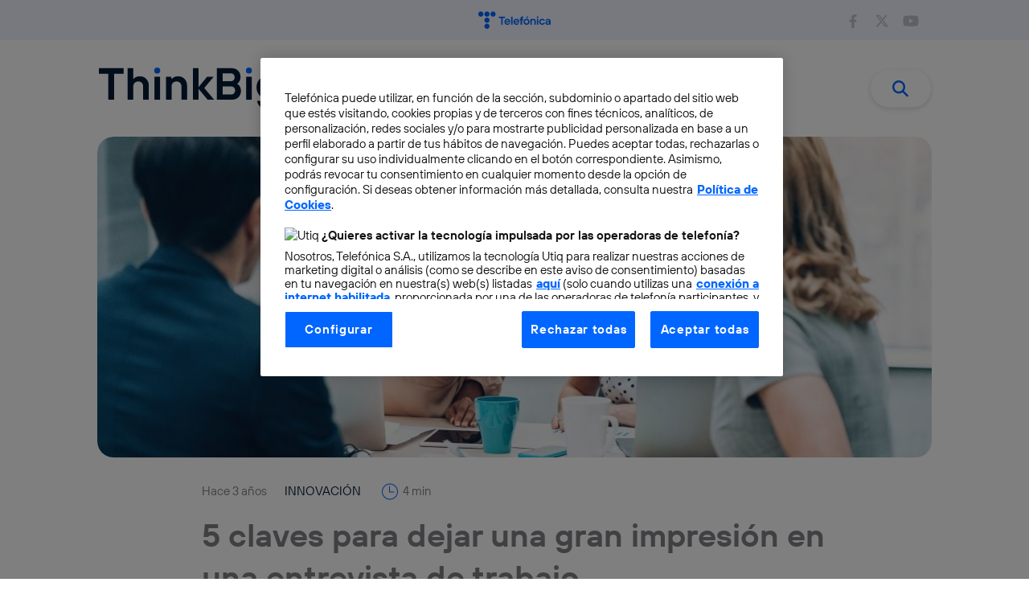

--- FILE ---
content_type: text/html; charset=UTF-8
request_url: https://blogthinkbig.com/entrevista-de-trabajo-claves
body_size: 97561
content:
<!DOCTYPE html>
<html lang="es">
<head>
    <meta charset="UTF-8"><script type="text/javascript">(window.NREUM||(NREUM={})).init={ajax:{deny_list:["bam.nr-data.net"]},feature_flags:["soft_nav"]};(window.NREUM||(NREUM={})).loader_config={licenseKey:"47bac1bdd1",applicationID:"199447626",browserID:"199510312"};;/*! For license information please see nr-loader-rum-1.308.0.min.js.LICENSE.txt */
(()=>{var e,t,r={163:(e,t,r)=>{"use strict";r.d(t,{j:()=>E});var n=r(384),i=r(1741);var a=r(2555);r(860).K7.genericEvents;const s="experimental.resources",o="register",c=e=>{if(!e||"string"!=typeof e)return!1;try{document.createDocumentFragment().querySelector(e)}catch{return!1}return!0};var d=r(2614),u=r(944),l=r(8122);const f="[data-nr-mask]",g=e=>(0,l.a)(e,(()=>{const e={feature_flags:[],experimental:{allow_registered_children:!1,resources:!1},mask_selector:"*",block_selector:"[data-nr-block]",mask_input_options:{color:!1,date:!1,"datetime-local":!1,email:!1,month:!1,number:!1,range:!1,search:!1,tel:!1,text:!1,time:!1,url:!1,week:!1,textarea:!1,select:!1,password:!0}};return{ajax:{deny_list:void 0,block_internal:!0,enabled:!0,autoStart:!0},api:{get allow_registered_children(){return e.feature_flags.includes(o)||e.experimental.allow_registered_children},set allow_registered_children(t){e.experimental.allow_registered_children=t},duplicate_registered_data:!1},browser_consent_mode:{enabled:!1},distributed_tracing:{enabled:void 0,exclude_newrelic_header:void 0,cors_use_newrelic_header:void 0,cors_use_tracecontext_headers:void 0,allowed_origins:void 0},get feature_flags(){return e.feature_flags},set feature_flags(t){e.feature_flags=t},generic_events:{enabled:!0,autoStart:!0},harvest:{interval:30},jserrors:{enabled:!0,autoStart:!0},logging:{enabled:!0,autoStart:!0},metrics:{enabled:!0,autoStart:!0},obfuscate:void 0,page_action:{enabled:!0},page_view_event:{enabled:!0,autoStart:!0},page_view_timing:{enabled:!0,autoStart:!0},performance:{capture_marks:!1,capture_measures:!1,capture_detail:!0,resources:{get enabled(){return e.feature_flags.includes(s)||e.experimental.resources},set enabled(t){e.experimental.resources=t},asset_types:[],first_party_domains:[],ignore_newrelic:!0}},privacy:{cookies_enabled:!0},proxy:{assets:void 0,beacon:void 0},session:{expiresMs:d.wk,inactiveMs:d.BB},session_replay:{autoStart:!0,enabled:!1,preload:!1,sampling_rate:10,error_sampling_rate:100,collect_fonts:!1,inline_images:!1,fix_stylesheets:!0,mask_all_inputs:!0,get mask_text_selector(){return e.mask_selector},set mask_text_selector(t){c(t)?e.mask_selector="".concat(t,",").concat(f):""===t||null===t?e.mask_selector=f:(0,u.R)(5,t)},get block_class(){return"nr-block"},get ignore_class(){return"nr-ignore"},get mask_text_class(){return"nr-mask"},get block_selector(){return e.block_selector},set block_selector(t){c(t)?e.block_selector+=",".concat(t):""!==t&&(0,u.R)(6,t)},get mask_input_options(){return e.mask_input_options},set mask_input_options(t){t&&"object"==typeof t?e.mask_input_options={...t,password:!0}:(0,u.R)(7,t)}},session_trace:{enabled:!0,autoStart:!0},soft_navigations:{enabled:!0,autoStart:!0},spa:{enabled:!0,autoStart:!0},ssl:void 0,user_actions:{enabled:!0,elementAttributes:["id","className","tagName","type"]}}})());var p=r(6154),m=r(9324);let h=0;const v={buildEnv:m.F3,distMethod:m.Xs,version:m.xv,originTime:p.WN},b={consented:!1},y={appMetadata:{},get consented(){return this.session?.state?.consent||b.consented},set consented(e){b.consented=e},customTransaction:void 0,denyList:void 0,disabled:!1,harvester:void 0,isolatedBacklog:!1,isRecording:!1,loaderType:void 0,maxBytes:3e4,obfuscator:void 0,onerror:void 0,ptid:void 0,releaseIds:{},session:void 0,timeKeeper:void 0,registeredEntities:[],jsAttributesMetadata:{bytes:0},get harvestCount(){return++h}},_=e=>{const t=(0,l.a)(e,y),r=Object.keys(v).reduce((e,t)=>(e[t]={value:v[t],writable:!1,configurable:!0,enumerable:!0},e),{});return Object.defineProperties(t,r)};var w=r(5701);const x=e=>{const t=e.startsWith("http");e+="/",r.p=t?e:"https://"+e};var R=r(7836),k=r(3241);const A={accountID:void 0,trustKey:void 0,agentID:void 0,licenseKey:void 0,applicationID:void 0,xpid:void 0},S=e=>(0,l.a)(e,A),T=new Set;function E(e,t={},r,s){let{init:o,info:c,loader_config:d,runtime:u={},exposed:l=!0}=t;if(!c){const e=(0,n.pV)();o=e.init,c=e.info,d=e.loader_config}e.init=g(o||{}),e.loader_config=S(d||{}),c.jsAttributes??={},p.bv&&(c.jsAttributes.isWorker=!0),e.info=(0,a.D)(c);const f=e.init,m=[c.beacon,c.errorBeacon];T.has(e.agentIdentifier)||(f.proxy.assets&&(x(f.proxy.assets),m.push(f.proxy.assets)),f.proxy.beacon&&m.push(f.proxy.beacon),e.beacons=[...m],function(e){const t=(0,n.pV)();Object.getOwnPropertyNames(i.W.prototype).forEach(r=>{const n=i.W.prototype[r];if("function"!=typeof n||"constructor"===n)return;let a=t[r];e[r]&&!1!==e.exposed&&"micro-agent"!==e.runtime?.loaderType&&(t[r]=(...t)=>{const n=e[r](...t);return a?a(...t):n})})}(e),(0,n.US)("activatedFeatures",w.B)),u.denyList=[...f.ajax.deny_list||[],...f.ajax.block_internal?m:[]],u.ptid=e.agentIdentifier,u.loaderType=r,e.runtime=_(u),T.has(e.agentIdentifier)||(e.ee=R.ee.get(e.agentIdentifier),e.exposed=l,(0,k.W)({agentIdentifier:e.agentIdentifier,drained:!!w.B?.[e.agentIdentifier],type:"lifecycle",name:"initialize",feature:void 0,data:e.config})),T.add(e.agentIdentifier)}},384:(e,t,r)=>{"use strict";r.d(t,{NT:()=>s,US:()=>u,Zm:()=>o,bQ:()=>d,dV:()=>c,pV:()=>l});var n=r(6154),i=r(1863),a=r(1910);const s={beacon:"bam.nr-data.net",errorBeacon:"bam.nr-data.net"};function o(){return n.gm.NREUM||(n.gm.NREUM={}),void 0===n.gm.newrelic&&(n.gm.newrelic=n.gm.NREUM),n.gm.NREUM}function c(){let e=o();return e.o||(e.o={ST:n.gm.setTimeout,SI:n.gm.setImmediate||n.gm.setInterval,CT:n.gm.clearTimeout,XHR:n.gm.XMLHttpRequest,REQ:n.gm.Request,EV:n.gm.Event,PR:n.gm.Promise,MO:n.gm.MutationObserver,FETCH:n.gm.fetch,WS:n.gm.WebSocket},(0,a.i)(...Object.values(e.o))),e}function d(e,t){let r=o();r.initializedAgents??={},t.initializedAt={ms:(0,i.t)(),date:new Date},r.initializedAgents[e]=t}function u(e,t){o()[e]=t}function l(){return function(){let e=o();const t=e.info||{};e.info={beacon:s.beacon,errorBeacon:s.errorBeacon,...t}}(),function(){let e=o();const t=e.init||{};e.init={...t}}(),c(),function(){let e=o();const t=e.loader_config||{};e.loader_config={...t}}(),o()}},782:(e,t,r)=>{"use strict";r.d(t,{T:()=>n});const n=r(860).K7.pageViewTiming},860:(e,t,r)=>{"use strict";r.d(t,{$J:()=>u,K7:()=>c,P3:()=>d,XX:()=>i,Yy:()=>o,df:()=>a,qY:()=>n,v4:()=>s});const n="events",i="jserrors",a="browser/blobs",s="rum",o="browser/logs",c={ajax:"ajax",genericEvents:"generic_events",jserrors:i,logging:"logging",metrics:"metrics",pageAction:"page_action",pageViewEvent:"page_view_event",pageViewTiming:"page_view_timing",sessionReplay:"session_replay",sessionTrace:"session_trace",softNav:"soft_navigations",spa:"spa"},d={[c.pageViewEvent]:1,[c.pageViewTiming]:2,[c.metrics]:3,[c.jserrors]:4,[c.spa]:5,[c.ajax]:6,[c.sessionTrace]:7,[c.softNav]:8,[c.sessionReplay]:9,[c.logging]:10,[c.genericEvents]:11},u={[c.pageViewEvent]:s,[c.pageViewTiming]:n,[c.ajax]:n,[c.spa]:n,[c.softNav]:n,[c.metrics]:i,[c.jserrors]:i,[c.sessionTrace]:a,[c.sessionReplay]:a,[c.logging]:o,[c.genericEvents]:"ins"}},944:(e,t,r)=>{"use strict";r.d(t,{R:()=>i});var n=r(3241);function i(e,t){"function"==typeof console.debug&&(console.debug("New Relic Warning: https://github.com/newrelic/newrelic-browser-agent/blob/main/docs/warning-codes.md#".concat(e),t),(0,n.W)({agentIdentifier:null,drained:null,type:"data",name:"warn",feature:"warn",data:{code:e,secondary:t}}))}},1687:(e,t,r)=>{"use strict";r.d(t,{Ak:()=>d,Ze:()=>f,x3:()=>u});var n=r(3241),i=r(7836),a=r(3606),s=r(860),o=r(2646);const c={};function d(e,t){const r={staged:!1,priority:s.P3[t]||0};l(e),c[e].get(t)||c[e].set(t,r)}function u(e,t){e&&c[e]&&(c[e].get(t)&&c[e].delete(t),p(e,t,!1),c[e].size&&g(e))}function l(e){if(!e)throw new Error("agentIdentifier required");c[e]||(c[e]=new Map)}function f(e="",t="feature",r=!1){if(l(e),!e||!c[e].get(t)||r)return p(e,t);c[e].get(t).staged=!0,g(e)}function g(e){const t=Array.from(c[e]);t.every(([e,t])=>t.staged)&&(t.sort((e,t)=>e[1].priority-t[1].priority),t.forEach(([t])=>{c[e].delete(t),p(e,t)}))}function p(e,t,r=!0){const s=e?i.ee.get(e):i.ee,c=a.i.handlers;if(!s.aborted&&s.backlog&&c){if((0,n.W)({agentIdentifier:e,type:"lifecycle",name:"drain",feature:t}),r){const e=s.backlog[t],r=c[t];if(r){for(let t=0;e&&t<e.length;++t)m(e[t],r);Object.entries(r).forEach(([e,t])=>{Object.values(t||{}).forEach(t=>{t[0]?.on&&t[0]?.context()instanceof o.y&&t[0].on(e,t[1])})})}}s.isolatedBacklog||delete c[t],s.backlog[t]=null,s.emit("drain-"+t,[])}}function m(e,t){var r=e[1];Object.values(t[r]||{}).forEach(t=>{var r=e[0];if(t[0]===r){var n=t[1],i=e[3],a=e[2];n.apply(i,a)}})}},1738:(e,t,r)=>{"use strict";r.d(t,{U:()=>g,Y:()=>f});var n=r(3241),i=r(9908),a=r(1863),s=r(944),o=r(5701),c=r(3969),d=r(8362),u=r(860),l=r(4261);function f(e,t,r,a){const f=a||r;!f||f[e]&&f[e]!==d.d.prototype[e]||(f[e]=function(){(0,i.p)(c.xV,["API/"+e+"/called"],void 0,u.K7.metrics,r.ee),(0,n.W)({agentIdentifier:r.agentIdentifier,drained:!!o.B?.[r.agentIdentifier],type:"data",name:"api",feature:l.Pl+e,data:{}});try{return t.apply(this,arguments)}catch(e){(0,s.R)(23,e)}})}function g(e,t,r,n,s){const o=e.info;null===r?delete o.jsAttributes[t]:o.jsAttributes[t]=r,(s||null===r)&&(0,i.p)(l.Pl+n,[(0,a.t)(),t,r],void 0,"session",e.ee)}},1741:(e,t,r)=>{"use strict";r.d(t,{W:()=>a});var n=r(944),i=r(4261);class a{#e(e,...t){if(this[e]!==a.prototype[e])return this[e](...t);(0,n.R)(35,e)}addPageAction(e,t){return this.#e(i.hG,e,t)}register(e){return this.#e(i.eY,e)}recordCustomEvent(e,t){return this.#e(i.fF,e,t)}setPageViewName(e,t){return this.#e(i.Fw,e,t)}setCustomAttribute(e,t,r){return this.#e(i.cD,e,t,r)}noticeError(e,t){return this.#e(i.o5,e,t)}setUserId(e,t=!1){return this.#e(i.Dl,e,t)}setApplicationVersion(e){return this.#e(i.nb,e)}setErrorHandler(e){return this.#e(i.bt,e)}addRelease(e,t){return this.#e(i.k6,e,t)}log(e,t){return this.#e(i.$9,e,t)}start(){return this.#e(i.d3)}finished(e){return this.#e(i.BL,e)}recordReplay(){return this.#e(i.CH)}pauseReplay(){return this.#e(i.Tb)}addToTrace(e){return this.#e(i.U2,e)}setCurrentRouteName(e){return this.#e(i.PA,e)}interaction(e){return this.#e(i.dT,e)}wrapLogger(e,t,r){return this.#e(i.Wb,e,t,r)}measure(e,t){return this.#e(i.V1,e,t)}consent(e){return this.#e(i.Pv,e)}}},1863:(e,t,r)=>{"use strict";function n(){return Math.floor(performance.now())}r.d(t,{t:()=>n})},1910:(e,t,r)=>{"use strict";r.d(t,{i:()=>a});var n=r(944);const i=new Map;function a(...e){return e.every(e=>{if(i.has(e))return i.get(e);const t="function"==typeof e?e.toString():"",r=t.includes("[native code]"),a=t.includes("nrWrapper");return r||a||(0,n.R)(64,e?.name||t),i.set(e,r),r})}},2555:(e,t,r)=>{"use strict";r.d(t,{D:()=>o,f:()=>s});var n=r(384),i=r(8122);const a={beacon:n.NT.beacon,errorBeacon:n.NT.errorBeacon,licenseKey:void 0,applicationID:void 0,sa:void 0,queueTime:void 0,applicationTime:void 0,ttGuid:void 0,user:void 0,account:void 0,product:void 0,extra:void 0,jsAttributes:{},userAttributes:void 0,atts:void 0,transactionName:void 0,tNamePlain:void 0};function s(e){try{return!!e.licenseKey&&!!e.errorBeacon&&!!e.applicationID}catch(e){return!1}}const o=e=>(0,i.a)(e,a)},2614:(e,t,r)=>{"use strict";r.d(t,{BB:()=>s,H3:()=>n,g:()=>d,iL:()=>c,tS:()=>o,uh:()=>i,wk:()=>a});const n="NRBA",i="SESSION",a=144e5,s=18e5,o={STARTED:"session-started",PAUSE:"session-pause",RESET:"session-reset",RESUME:"session-resume",UPDATE:"session-update"},c={SAME_TAB:"same-tab",CROSS_TAB:"cross-tab"},d={OFF:0,FULL:1,ERROR:2}},2646:(e,t,r)=>{"use strict";r.d(t,{y:()=>n});class n{constructor(e){this.contextId=e}}},2843:(e,t,r)=>{"use strict";r.d(t,{G:()=>a,u:()=>i});var n=r(3878);function i(e,t=!1,r,i){(0,n.DD)("visibilitychange",function(){if(t)return void("hidden"===document.visibilityState&&e());e(document.visibilityState)},r,i)}function a(e,t,r){(0,n.sp)("pagehide",e,t,r)}},3241:(e,t,r)=>{"use strict";r.d(t,{W:()=>a});var n=r(6154);const i="newrelic";function a(e={}){try{n.gm.dispatchEvent(new CustomEvent(i,{detail:e}))}catch(e){}}},3606:(e,t,r)=>{"use strict";r.d(t,{i:()=>a});var n=r(9908);a.on=s;var i=a.handlers={};function a(e,t,r,a){s(a||n.d,i,e,t,r)}function s(e,t,r,i,a){a||(a="feature"),e||(e=n.d);var s=t[a]=t[a]||{};(s[r]=s[r]||[]).push([e,i])}},3878:(e,t,r)=>{"use strict";function n(e,t){return{capture:e,passive:!1,signal:t}}function i(e,t,r=!1,i){window.addEventListener(e,t,n(r,i))}function a(e,t,r=!1,i){document.addEventListener(e,t,n(r,i))}r.d(t,{DD:()=>a,jT:()=>n,sp:()=>i})},3969:(e,t,r)=>{"use strict";r.d(t,{TZ:()=>n,XG:()=>o,rs:()=>i,xV:()=>s,z_:()=>a});const n=r(860).K7.metrics,i="sm",a="cm",s="storeSupportabilityMetrics",o="storeEventMetrics"},4234:(e,t,r)=>{"use strict";r.d(t,{W:()=>a});var n=r(7836),i=r(1687);class a{constructor(e,t){this.agentIdentifier=e,this.ee=n.ee.get(e),this.featureName=t,this.blocked=!1}deregisterDrain(){(0,i.x3)(this.agentIdentifier,this.featureName)}}},4261:(e,t,r)=>{"use strict";r.d(t,{$9:()=>d,BL:()=>o,CH:()=>g,Dl:()=>_,Fw:()=>y,PA:()=>h,Pl:()=>n,Pv:()=>k,Tb:()=>l,U2:()=>a,V1:()=>R,Wb:()=>x,bt:()=>b,cD:()=>v,d3:()=>w,dT:()=>c,eY:()=>p,fF:()=>f,hG:()=>i,k6:()=>s,nb:()=>m,o5:()=>u});const n="api-",i="addPageAction",a="addToTrace",s="addRelease",o="finished",c="interaction",d="log",u="noticeError",l="pauseReplay",f="recordCustomEvent",g="recordReplay",p="register",m="setApplicationVersion",h="setCurrentRouteName",v="setCustomAttribute",b="setErrorHandler",y="setPageViewName",_="setUserId",w="start",x="wrapLogger",R="measure",k="consent"},5289:(e,t,r)=>{"use strict";r.d(t,{GG:()=>s,Qr:()=>c,sB:()=>o});var n=r(3878),i=r(6389);function a(){return"undefined"==typeof document||"complete"===document.readyState}function s(e,t){if(a())return e();const r=(0,i.J)(e),s=setInterval(()=>{a()&&(clearInterval(s),r())},500);(0,n.sp)("load",r,t)}function o(e){if(a())return e();(0,n.DD)("DOMContentLoaded",e)}function c(e){if(a())return e();(0,n.sp)("popstate",e)}},5607:(e,t,r)=>{"use strict";r.d(t,{W:()=>n});const n=(0,r(9566).bz)()},5701:(e,t,r)=>{"use strict";r.d(t,{B:()=>a,t:()=>s});var n=r(3241);const i=new Set,a={};function s(e,t){const r=t.agentIdentifier;a[r]??={},e&&"object"==typeof e&&(i.has(r)||(t.ee.emit("rumresp",[e]),a[r]=e,i.add(r),(0,n.W)({agentIdentifier:r,loaded:!0,drained:!0,type:"lifecycle",name:"load",feature:void 0,data:e})))}},6154:(e,t,r)=>{"use strict";r.d(t,{OF:()=>c,RI:()=>i,WN:()=>u,bv:()=>a,eN:()=>l,gm:()=>s,mw:()=>o,sb:()=>d});var n=r(1863);const i="undefined"!=typeof window&&!!window.document,a="undefined"!=typeof WorkerGlobalScope&&("undefined"!=typeof self&&self instanceof WorkerGlobalScope&&self.navigator instanceof WorkerNavigator||"undefined"!=typeof globalThis&&globalThis instanceof WorkerGlobalScope&&globalThis.navigator instanceof WorkerNavigator),s=i?window:"undefined"!=typeof WorkerGlobalScope&&("undefined"!=typeof self&&self instanceof WorkerGlobalScope&&self||"undefined"!=typeof globalThis&&globalThis instanceof WorkerGlobalScope&&globalThis),o=Boolean("hidden"===s?.document?.visibilityState),c=/iPad|iPhone|iPod/.test(s.navigator?.userAgent),d=c&&"undefined"==typeof SharedWorker,u=((()=>{const e=s.navigator?.userAgent?.match(/Firefox[/\s](\d+\.\d+)/);Array.isArray(e)&&e.length>=2&&e[1]})(),Date.now()-(0,n.t)()),l=()=>"undefined"!=typeof PerformanceNavigationTiming&&s?.performance?.getEntriesByType("navigation")?.[0]?.responseStart},6389:(e,t,r)=>{"use strict";function n(e,t=500,r={}){const n=r?.leading||!1;let i;return(...r)=>{n&&void 0===i&&(e.apply(this,r),i=setTimeout(()=>{i=clearTimeout(i)},t)),n||(clearTimeout(i),i=setTimeout(()=>{e.apply(this,r)},t))}}function i(e){let t=!1;return(...r)=>{t||(t=!0,e.apply(this,r))}}r.d(t,{J:()=>i,s:()=>n})},6630:(e,t,r)=>{"use strict";r.d(t,{T:()=>n});const n=r(860).K7.pageViewEvent},7699:(e,t,r)=>{"use strict";r.d(t,{It:()=>a,KC:()=>o,No:()=>i,qh:()=>s});var n=r(860);const i=16e3,a=1e6,s="SESSION_ERROR",o={[n.K7.logging]:!0,[n.K7.genericEvents]:!1,[n.K7.jserrors]:!1,[n.K7.ajax]:!1}},7836:(e,t,r)=>{"use strict";r.d(t,{P:()=>o,ee:()=>c});var n=r(384),i=r(8990),a=r(2646),s=r(5607);const o="nr@context:".concat(s.W),c=function e(t,r){var n={},s={},u={},l=!1;try{l=16===r.length&&d.initializedAgents?.[r]?.runtime.isolatedBacklog}catch(e){}var f={on:p,addEventListener:p,removeEventListener:function(e,t){var r=n[e];if(!r)return;for(var i=0;i<r.length;i++)r[i]===t&&r.splice(i,1)},emit:function(e,r,n,i,a){!1!==a&&(a=!0);if(c.aborted&&!i)return;t&&a&&t.emit(e,r,n);var o=g(n);m(e).forEach(e=>{e.apply(o,r)});var d=v()[s[e]];d&&d.push([f,e,r,o]);return o},get:h,listeners:m,context:g,buffer:function(e,t){const r=v();if(t=t||"feature",f.aborted)return;Object.entries(e||{}).forEach(([e,n])=>{s[n]=t,t in r||(r[t]=[])})},abort:function(){f._aborted=!0,Object.keys(f.backlog).forEach(e=>{delete f.backlog[e]})},isBuffering:function(e){return!!v()[s[e]]},debugId:r,backlog:l?{}:t&&"object"==typeof t.backlog?t.backlog:{},isolatedBacklog:l};return Object.defineProperty(f,"aborted",{get:()=>{let e=f._aborted||!1;return e||(t&&(e=t.aborted),e)}}),f;function g(e){return e&&e instanceof a.y?e:e?(0,i.I)(e,o,()=>new a.y(o)):new a.y(o)}function p(e,t){n[e]=m(e).concat(t)}function m(e){return n[e]||[]}function h(t){return u[t]=u[t]||e(f,t)}function v(){return f.backlog}}(void 0,"globalEE"),d=(0,n.Zm)();d.ee||(d.ee=c)},8122:(e,t,r)=>{"use strict";r.d(t,{a:()=>i});var n=r(944);function i(e,t){try{if(!e||"object"!=typeof e)return(0,n.R)(3);if(!t||"object"!=typeof t)return(0,n.R)(4);const r=Object.create(Object.getPrototypeOf(t),Object.getOwnPropertyDescriptors(t)),a=0===Object.keys(r).length?e:r;for(let s in a)if(void 0!==e[s])try{if(null===e[s]){r[s]=null;continue}Array.isArray(e[s])&&Array.isArray(t[s])?r[s]=Array.from(new Set([...e[s],...t[s]])):"object"==typeof e[s]&&"object"==typeof t[s]?r[s]=i(e[s],t[s]):r[s]=e[s]}catch(e){r[s]||(0,n.R)(1,e)}return r}catch(e){(0,n.R)(2,e)}}},8362:(e,t,r)=>{"use strict";r.d(t,{d:()=>a});var n=r(9566),i=r(1741);class a extends i.W{agentIdentifier=(0,n.LA)(16)}},8374:(e,t,r)=>{r.nc=(()=>{try{return document?.currentScript?.nonce}catch(e){}return""})()},8990:(e,t,r)=>{"use strict";r.d(t,{I:()=>i});var n=Object.prototype.hasOwnProperty;function i(e,t,r){if(n.call(e,t))return e[t];var i=r();if(Object.defineProperty&&Object.keys)try{return Object.defineProperty(e,t,{value:i,writable:!0,enumerable:!1}),i}catch(e){}return e[t]=i,i}},9324:(e,t,r)=>{"use strict";r.d(t,{F3:()=>i,Xs:()=>a,xv:()=>n});const n="1.308.0",i="PROD",a="CDN"},9566:(e,t,r)=>{"use strict";r.d(t,{LA:()=>o,bz:()=>s});var n=r(6154);const i="xxxxxxxx-xxxx-4xxx-yxxx-xxxxxxxxxxxx";function a(e,t){return e?15&e[t]:16*Math.random()|0}function s(){const e=n.gm?.crypto||n.gm?.msCrypto;let t,r=0;return e&&e.getRandomValues&&(t=e.getRandomValues(new Uint8Array(30))),i.split("").map(e=>"x"===e?a(t,r++).toString(16):"y"===e?(3&a()|8).toString(16):e).join("")}function o(e){const t=n.gm?.crypto||n.gm?.msCrypto;let r,i=0;t&&t.getRandomValues&&(r=t.getRandomValues(new Uint8Array(e)));const s=[];for(var o=0;o<e;o++)s.push(a(r,i++).toString(16));return s.join("")}},9908:(e,t,r)=>{"use strict";r.d(t,{d:()=>n,p:()=>i});var n=r(7836).ee.get("handle");function i(e,t,r,i,a){a?(a.buffer([e],i),a.emit(e,t,r)):(n.buffer([e],i),n.emit(e,t,r))}}},n={};function i(e){var t=n[e];if(void 0!==t)return t.exports;var a=n[e]={exports:{}};return r[e](a,a.exports,i),a.exports}i.m=r,i.d=(e,t)=>{for(var r in t)i.o(t,r)&&!i.o(e,r)&&Object.defineProperty(e,r,{enumerable:!0,get:t[r]})},i.f={},i.e=e=>Promise.all(Object.keys(i.f).reduce((t,r)=>(i.f[r](e,t),t),[])),i.u=e=>"nr-rum-1.308.0.min.js",i.o=(e,t)=>Object.prototype.hasOwnProperty.call(e,t),e={},t="NRBA-1.308.0.PROD:",i.l=(r,n,a,s)=>{if(e[r])e[r].push(n);else{var o,c;if(void 0!==a)for(var d=document.getElementsByTagName("script"),u=0;u<d.length;u++){var l=d[u];if(l.getAttribute("src")==r||l.getAttribute("data-webpack")==t+a){o=l;break}}if(!o){c=!0;var f={296:"sha512-+MIMDsOcckGXa1EdWHqFNv7P+JUkd5kQwCBr3KE6uCvnsBNUrdSt4a/3/L4j4TxtnaMNjHpza2/erNQbpacJQA=="};(o=document.createElement("script")).charset="utf-8",i.nc&&o.setAttribute("nonce",i.nc),o.setAttribute("data-webpack",t+a),o.src=r,0!==o.src.indexOf(window.location.origin+"/")&&(o.crossOrigin="anonymous"),f[s]&&(o.integrity=f[s])}e[r]=[n];var g=(t,n)=>{o.onerror=o.onload=null,clearTimeout(p);var i=e[r];if(delete e[r],o.parentNode&&o.parentNode.removeChild(o),i&&i.forEach(e=>e(n)),t)return t(n)},p=setTimeout(g.bind(null,void 0,{type:"timeout",target:o}),12e4);o.onerror=g.bind(null,o.onerror),o.onload=g.bind(null,o.onload),c&&document.head.appendChild(o)}},i.r=e=>{"undefined"!=typeof Symbol&&Symbol.toStringTag&&Object.defineProperty(e,Symbol.toStringTag,{value:"Module"}),Object.defineProperty(e,"__esModule",{value:!0})},i.p="https://js-agent.newrelic.com/",(()=>{var e={374:0,840:0};i.f.j=(t,r)=>{var n=i.o(e,t)?e[t]:void 0;if(0!==n)if(n)r.push(n[2]);else{var a=new Promise((r,i)=>n=e[t]=[r,i]);r.push(n[2]=a);var s=i.p+i.u(t),o=new Error;i.l(s,r=>{if(i.o(e,t)&&(0!==(n=e[t])&&(e[t]=void 0),n)){var a=r&&("load"===r.type?"missing":r.type),s=r&&r.target&&r.target.src;o.message="Loading chunk "+t+" failed: ("+a+": "+s+")",o.name="ChunkLoadError",o.type=a,o.request=s,n[1](o)}},"chunk-"+t,t)}};var t=(t,r)=>{var n,a,[s,o,c]=r,d=0;if(s.some(t=>0!==e[t])){for(n in o)i.o(o,n)&&(i.m[n]=o[n]);if(c)c(i)}for(t&&t(r);d<s.length;d++)a=s[d],i.o(e,a)&&e[a]&&e[a][0](),e[a]=0},r=self["webpackChunk:NRBA-1.308.0.PROD"]=self["webpackChunk:NRBA-1.308.0.PROD"]||[];r.forEach(t.bind(null,0)),r.push=t.bind(null,r.push.bind(r))})(),(()=>{"use strict";i(8374);var e=i(8362),t=i(860);const r=Object.values(t.K7);var n=i(163);var a=i(9908),s=i(1863),o=i(4261),c=i(1738);var d=i(1687),u=i(4234),l=i(5289),f=i(6154),g=i(944),p=i(384);const m=e=>f.RI&&!0===e?.privacy.cookies_enabled;function h(e){return!!(0,p.dV)().o.MO&&m(e)&&!0===e?.session_trace.enabled}var v=i(6389),b=i(7699);class y extends u.W{constructor(e,t){super(e.agentIdentifier,t),this.agentRef=e,this.abortHandler=void 0,this.featAggregate=void 0,this.loadedSuccessfully=void 0,this.onAggregateImported=new Promise(e=>{this.loadedSuccessfully=e}),this.deferred=Promise.resolve(),!1===e.init[this.featureName].autoStart?this.deferred=new Promise((t,r)=>{this.ee.on("manual-start-all",(0,v.J)(()=>{(0,d.Ak)(e.agentIdentifier,this.featureName),t()}))}):(0,d.Ak)(e.agentIdentifier,t)}importAggregator(e,t,r={}){if(this.featAggregate)return;const n=async()=>{let n;await this.deferred;try{if(m(e.init)){const{setupAgentSession:t}=await i.e(296).then(i.bind(i,3305));n=t(e)}}catch(e){(0,g.R)(20,e),this.ee.emit("internal-error",[e]),(0,a.p)(b.qh,[e],void 0,this.featureName,this.ee)}try{if(!this.#t(this.featureName,n,e.init))return(0,d.Ze)(this.agentIdentifier,this.featureName),void this.loadedSuccessfully(!1);const{Aggregate:i}=await t();this.featAggregate=new i(e,r),e.runtime.harvester.initializedAggregates.push(this.featAggregate),this.loadedSuccessfully(!0)}catch(e){(0,g.R)(34,e),this.abortHandler?.(),(0,d.Ze)(this.agentIdentifier,this.featureName,!0),this.loadedSuccessfully(!1),this.ee&&this.ee.abort()}};f.RI?(0,l.GG)(()=>n(),!0):n()}#t(e,r,n){if(this.blocked)return!1;switch(e){case t.K7.sessionReplay:return h(n)&&!!r;case t.K7.sessionTrace:return!!r;default:return!0}}}var _=i(6630),w=i(2614),x=i(3241);class R extends y{static featureName=_.T;constructor(e){var t;super(e,_.T),this.setupInspectionEvents(e.agentIdentifier),t=e,(0,c.Y)(o.Fw,function(e,r){"string"==typeof e&&("/"!==e.charAt(0)&&(e="/"+e),t.runtime.customTransaction=(r||"http://custom.transaction")+e,(0,a.p)(o.Pl+o.Fw,[(0,s.t)()],void 0,void 0,t.ee))},t),this.importAggregator(e,()=>i.e(296).then(i.bind(i,3943)))}setupInspectionEvents(e){const t=(t,r)=>{t&&(0,x.W)({agentIdentifier:e,timeStamp:t.timeStamp,loaded:"complete"===t.target.readyState,type:"window",name:r,data:t.target.location+""})};(0,l.sB)(e=>{t(e,"DOMContentLoaded")}),(0,l.GG)(e=>{t(e,"load")}),(0,l.Qr)(e=>{t(e,"navigate")}),this.ee.on(w.tS.UPDATE,(t,r)=>{(0,x.W)({agentIdentifier:e,type:"lifecycle",name:"session",data:r})})}}class k extends e.d{constructor(e){var t;(super(),f.gm)?(this.features={},(0,p.bQ)(this.agentIdentifier,this),this.desiredFeatures=new Set(e.features||[]),this.desiredFeatures.add(R),(0,n.j)(this,e,e.loaderType||"agent"),t=this,(0,c.Y)(o.cD,function(e,r,n=!1){if("string"==typeof e){if(["string","number","boolean"].includes(typeof r)||null===r)return(0,c.U)(t,e,r,o.cD,n);(0,g.R)(40,typeof r)}else(0,g.R)(39,typeof e)},t),function(e){(0,c.Y)(o.Dl,function(t,r=!1){if("string"!=typeof t&&null!==t)return void(0,g.R)(41,typeof t);const n=e.info.jsAttributes["enduser.id"];r&&null!=n&&n!==t?(0,a.p)(o.Pl+"setUserIdAndResetSession",[t],void 0,"session",e.ee):(0,c.U)(e,"enduser.id",t,o.Dl,!0)},e)}(this),function(e){(0,c.Y)(o.nb,function(t){if("string"==typeof t||null===t)return(0,c.U)(e,"application.version",t,o.nb,!1);(0,g.R)(42,typeof t)},e)}(this),function(e){(0,c.Y)(o.d3,function(){e.ee.emit("manual-start-all")},e)}(this),function(e){(0,c.Y)(o.Pv,function(t=!0){if("boolean"==typeof t){if((0,a.p)(o.Pl+o.Pv,[t],void 0,"session",e.ee),e.runtime.consented=t,t){const t=e.features.page_view_event;t.onAggregateImported.then(e=>{const r=t.featAggregate;e&&!r.sentRum&&r.sendRum()})}}else(0,g.R)(65,typeof t)},e)}(this),this.run()):(0,g.R)(21)}get config(){return{info:this.info,init:this.init,loader_config:this.loader_config,runtime:this.runtime}}get api(){return this}run(){try{const e=function(e){const t={};return r.forEach(r=>{t[r]=!!e[r]?.enabled}),t}(this.init),n=[...this.desiredFeatures];n.sort((e,r)=>t.P3[e.featureName]-t.P3[r.featureName]),n.forEach(r=>{if(!e[r.featureName]&&r.featureName!==t.K7.pageViewEvent)return;if(r.featureName===t.K7.spa)return void(0,g.R)(67);const n=function(e){switch(e){case t.K7.ajax:return[t.K7.jserrors];case t.K7.sessionTrace:return[t.K7.ajax,t.K7.pageViewEvent];case t.K7.sessionReplay:return[t.K7.sessionTrace];case t.K7.pageViewTiming:return[t.K7.pageViewEvent];default:return[]}}(r.featureName).filter(e=>!(e in this.features));n.length>0&&(0,g.R)(36,{targetFeature:r.featureName,missingDependencies:n}),this.features[r.featureName]=new r(this)})}catch(e){(0,g.R)(22,e);for(const e in this.features)this.features[e].abortHandler?.();const t=(0,p.Zm)();delete t.initializedAgents[this.agentIdentifier]?.features,delete this.sharedAggregator;return t.ee.get(this.agentIdentifier).abort(),!1}}}var A=i(2843),S=i(782);class T extends y{static featureName=S.T;constructor(e){super(e,S.T),f.RI&&((0,A.u)(()=>(0,a.p)("docHidden",[(0,s.t)()],void 0,S.T,this.ee),!0),(0,A.G)(()=>(0,a.p)("winPagehide",[(0,s.t)()],void 0,S.T,this.ee)),this.importAggregator(e,()=>i.e(296).then(i.bind(i,2117))))}}var E=i(3969);class I extends y{static featureName=E.TZ;constructor(e){super(e,E.TZ),f.RI&&document.addEventListener("securitypolicyviolation",e=>{(0,a.p)(E.xV,["Generic/CSPViolation/Detected"],void 0,this.featureName,this.ee)}),this.importAggregator(e,()=>i.e(296).then(i.bind(i,9623)))}}new k({features:[R,T,I],loaderType:"lite"})})()})();</script>
  <meta name="viewport" content="width=device-width, initial-scale=1">
  <meta name="google-site-verification" content="UYSUmLI8W1Y1ba3IWHQAluAXyKENU3S85bI-2m4NWtg" />
  <meta http-equiv="Content-Type" name="Acumbamail-domain-verification" content="df0d487a-2ac7-11ee-897a-005056bd5094"/>
  <link rel="profile" href="https://gmpg.org/xfn/11">

  <!-- Google Data Layer -->
  <script type="pmdelayedscript" data-cfasync="false" data-no-optimize="1" data-no-defer="1" data-no-minify="1">

    
    dataLayer = [{
              'pageName': '/entrevista-de-trabajo-claves',
         
              'area': 'wearecontent',
        'cluster': 'innovacion',
        'linea-editorial': 'think-big-producto',
        'categorias-slug': 'historia-2',
        'categorias': 'Curiosidades',
        'fecha':'2023-02-16',
        'fecha-es':'16-02-2023',
        'fecha-wp':'16 febrero, 2023',
            'cdAmp': 'false'
    }];

  </script>
  <!-- End Google Data Layer -->


  <!-- UTIQ -->
   <style>
    .utiq__consent-manager__logos-container--even{display:none!important;}
    .utiq__consent-manager__action-text{
      color:#0066ff!important;
    }
   </style>
   <script type="text/plain" class="optanon-category-utiq">
      window.Utiq = window.Utiq || {}
      window.Utiq.config = {
        CMP: 'Optanon',
        cmpUtiqPurposeId: 'utiq',
        cmpUtiqVendorId: 'utiq',
        OptanonDelay: 5000, 
      };
      (() => {
        const s = document.createElement("script")
        s.type = 'text/javascript';
        s.src = "https://utiq.blogthinkbig.com/utiqLoader.js"
        s.async = true;
        document.head.appendChild(s)
      })();
</script>


<meta http-equiv="x-dns-prefetch-control" content="on">
<meta name='robots' content='index, follow, max-image-preview:large, max-snippet:-1, max-video-preview:-1' />
<!-- Jetpack Site Verification Tags -->
<meta name="google-site-verification" content="Zya_sWjmZRHG1WIVnW8_xGnlHhcuHJ_Q3GDSrmkKZJ4" />

	<!-- This site is optimized with the Yoast SEO Premium plugin v25.0 (Yoast SEO v25.3.1) - https://yoast.com/wordpress/plugins/seo/ -->
	<title>Entrevista de trabajo: impacta con estas 5 claves | Telefónica</title>
	<meta name="description" content="El trabajo de tus sueños te espera. Pero debes prepararte para la entrevista de trabajo. Te daremos algunos consejos para que tengas éxito." />
	<link rel="canonical" href="https://blogthinkbig.com/entrevista-de-trabajo-claves" />
	<meta property="og:locale" content="es_ES" />
	<meta property="og:type" content="article" />
	<meta property="og:title" content="5 claves para dejar una gran impresión en una entrevista de trabajo" />
	<meta property="og:description" content="El trabajo de tus sueños te espera. Pero debes prepararte para la entrevista de trabajo. Te daremos algunos consejos para que tengas éxito." />
	<meta property="og:url" content="https://blogthinkbig.com/entrevista-de-trabajo-claves" />
	<meta property="og:site_name" content="Blogthinkbig.com" />
	<meta property="article:publisher" content="https://www.facebook.com/thinkbigtef" />
	<meta property="article:published_time" content="2023-02-16T09:00:00+00:00" />
	<meta property="og:image" content="https://blogthinkbig.com/wp-content/uploads/sites/4/2023/02/174827-Happy-to-be-part-of-the-team-e1675933968248.jpg?fit=610%2C319" />
	<meta property="og:image:width" content="610" />
	<meta property="og:image:height" content="319" />
	<meta property="og:image:type" content="image/jpeg" />
	<meta name="author" content="Moncho Terol" />
	<meta name="twitter:card" content="summary_large_image" />
	<meta name="twitter:creator" content="@thinkbig_open" />
	<meta name="twitter:site" content="@thinkbig_open" />
	<meta name="twitter:label1" content="Written by" />
	<meta name="twitter:data1" content="Moncho Terol" />
	<meta name="twitter:label2" content="Est. reading time" />
	<meta name="twitter:data2" content="4 minutos" />
	<script type="application/ld+json" class="yoast-schema-graph">{"@context":"https://schema.org","@graph":[{"@type":"ScholarlyArticle","@id":"https://blogthinkbig.com/entrevista-de-trabajo-claves#article","isPartOf":{"@id":"https://blogthinkbig.com/entrevista-de-trabajo-claves"},"author":[{"@id":"https://blogthinkbig.com/#/schema/person/b9aef201fd375a547aa2c654a986ce02"}],"headline":"5 claves para dejar una gran impresión en una entrevista de trabajo","datePublished":"2023-02-16T09:00:00+00:00","mainEntityOfPage":{"@id":"https://blogthinkbig.com/entrevista-de-trabajo-claves"},"wordCount":878,"publisher":{"@id":"https://blogthinkbig.com/#organization"},"image":{"@id":"https://blogthinkbig.com/entrevista-de-trabajo-claves#primaryimage"},"thumbnailUrl":"https://blogthinkbig.com/wp-content/uploads/sites/4/2023/02/174827-Happy-to-be-part-of-the-team-e1675933968248.jpg?fit=6000%2C3135","keywords":["consejos","currículum vitae","Entrevista de trabajo"],"articleSection":["Curiosidades"],"inLanguage":"es"},{"@type":["WebPage","ItemPage"],"@id":"https://blogthinkbig.com/entrevista-de-trabajo-claves","url":"https://blogthinkbig.com/entrevista-de-trabajo-claves","name":"Entrevista de trabajo: impacta con estas 5 claves | Telefónica","isPartOf":{"@id":"https://blogthinkbig.com/#website"},"primaryImageOfPage":{"@id":"https://blogthinkbig.com/entrevista-de-trabajo-claves#primaryimage"},"image":{"@id":"https://blogthinkbig.com/entrevista-de-trabajo-claves#primaryimage"},"thumbnailUrl":"https://blogthinkbig.com/wp-content/uploads/sites/4/2023/02/174827-Happy-to-be-part-of-the-team-e1675933968248.jpg?fit=6000%2C3135","datePublished":"2023-02-16T09:00:00+00:00","description":"El trabajo de tus sueños te espera. Pero debes prepararte para la entrevista de trabajo. Te daremos algunos consejos para que tengas éxito.","breadcrumb":{"@id":"https://blogthinkbig.com/entrevista-de-trabajo-claves#breadcrumb"},"inLanguage":"es","potentialAction":[{"@type":"ReadAction","target":["https://blogthinkbig.com/entrevista-de-trabajo-claves"]}]},{"@type":"ImageObject","inLanguage":"es","@id":"https://blogthinkbig.com/entrevista-de-trabajo-claves#primaryimage","url":"https://blogthinkbig.com/wp-content/uploads/sites/4/2023/02/174827-Happy-to-be-part-of-the-team-e1675933968248.jpg?fit=6000%2C3135","contentUrl":"https://blogthinkbig.com/wp-content/uploads/sites/4/2023/02/174827-Happy-to-be-part-of-the-team-e1675933968248.jpg?fit=6000%2C3135","width":6000,"height":3135},{"@type":"BreadcrumbList","@id":"https://blogthinkbig.com/entrevista-de-trabajo-claves#breadcrumb","itemListElement":[{"@type":"ListItem","position":1,"name":"Blogthinkbig","item":"https://blogthinkbig.com/"},{"@type":"ListItem","position":2,"name":"Innovación","item":"https://blogthinkbig.com/cluster/innovacion"},{"@type":"ListItem","position":3,"name":"5 claves para dejar una gran impresión en una entrevista de trabajo"}]},{"@type":"WebSite","@id":"https://blogthinkbig.com/#website","url":"https://blogthinkbig.com/","name":"Blogthinkbig.com","description":"El blog de innovación de Telefónica","publisher":{"@id":"https://blogthinkbig.com/#organization"},"potentialAction":[{"@type":"SearchAction","target":{"@type":"EntryPoint","urlTemplate":"https://blogthinkbig.com/?s={search_term_string}"},"query-input":{"@type":"PropertyValueSpecification","valueRequired":true,"valueName":"search_term_string"}}],"inLanguage":"es"},{"@type":"Organization","@id":"https://blogthinkbig.com/#organization","name":"Blogthinkbig.com","url":"https://blogthinkbig.com/","logo":{"@type":"ImageObject","inLanguage":"es","@id":"https://blogthinkbig.com/#/schema/logo/image/","url":"https://blogthinkbig.com/wp-content/uploads/sites/4/2021/09/logo_blogthinkbig-1.svg","contentUrl":"https://blogthinkbig.com/wp-content/uploads/sites/4/2021/09/logo_blogthinkbig-1.svg","width":572,"height":132,"caption":"Blogthinkbig.com"},"image":{"@id":"https://blogthinkbig.com/#/schema/logo/image/"},"sameAs":["https://www.facebook.com/thinkbigtef","https://x.com/thinkbig_open"]},{"@type":"Person","@id":"https://blogthinkbig.com/#/schema/person/b9aef201fd375a547aa2c654a986ce02","name":"Moncho Terol","image":{"@type":"ImageObject","inLanguage":"es","@id":"https://blogthinkbig.com/#/schema/person/image/be80a8f2f0dbed17a56401a0c336386a","url":"https://secure.gravatar.com/avatar/dd7439c4b18c6c3124b8d463277e2c3f6723613c388b8d2bf2962b86a78130c3","contentUrl":"https://secure.gravatar.com/avatar/dd7439c4b18c6c3124b8d463277e2c3f6723613c388b8d2bf2962b86a78130c3","caption":"Moncho Terol"},"description":"El futuro lo escribimos todos juntos. Me gustan las redes y la conectividad.","url":"https://blogthinkbig.com/author/monchoterol"}]}</script>
	<!-- / Yoast SEO Premium plugin. -->


<link rel='dns-prefetch' href='//stats.wp.com' />
<link rel="alternate" type="application/rss+xml" title="Blogthinkbig.com &raquo; Feed" href="https://blogthinkbig.com/feed" />
<link rel="alternate" title="oEmbed (JSON)" type="application/json+oembed" href="https://blogthinkbig.com/wp-json/oembed/1.0/embed?url=https%3A%2F%2Fblogthinkbig.com%2Fentrevista-de-trabajo-claves" />
<link rel="alternate" title="oEmbed (XML)" type="text/xml+oembed" href="https://blogthinkbig.com/wp-json/oembed/1.0/embed?url=https%3A%2F%2Fblogthinkbig.com%2Fentrevista-de-trabajo-claves&#038;format=xml" />
<style id='wp-img-auto-sizes-contain-inline-css'>
img:is([sizes=auto i],[sizes^="auto," i]){contain-intrinsic-size:3000px 1500px}
/*# sourceURL=wp-img-auto-sizes-contain-inline-css */
</style>
<style id='wp-block-library-inline-css'>
:root{--wp-block-synced-color:#7a00df;--wp-block-synced-color--rgb:122,0,223;--wp-bound-block-color:var(--wp-block-synced-color);--wp-editor-canvas-background:#ddd;--wp-admin-theme-color:#007cba;--wp-admin-theme-color--rgb:0,124,186;--wp-admin-theme-color-darker-10:#006ba1;--wp-admin-theme-color-darker-10--rgb:0,107,160.5;--wp-admin-theme-color-darker-20:#005a87;--wp-admin-theme-color-darker-20--rgb:0,90,135;--wp-admin-border-width-focus:2px}@media (min-resolution:192dpi){:root{--wp-admin-border-width-focus:1.5px}}.wp-element-button{cursor:pointer}:root .has-very-light-gray-background-color{background-color:#eee}:root .has-very-dark-gray-background-color{background-color:#313131}:root .has-very-light-gray-color{color:#eee}:root .has-very-dark-gray-color{color:#313131}:root .has-vivid-green-cyan-to-vivid-cyan-blue-gradient-background{background:linear-gradient(135deg,#00d084,#0693e3)}:root .has-purple-crush-gradient-background{background:linear-gradient(135deg,#34e2e4,#4721fb 50%,#ab1dfe)}:root .has-hazy-dawn-gradient-background{background:linear-gradient(135deg,#faaca8,#dad0ec)}:root .has-subdued-olive-gradient-background{background:linear-gradient(135deg,#fafae1,#67a671)}:root .has-atomic-cream-gradient-background{background:linear-gradient(135deg,#fdd79a,#004a59)}:root .has-nightshade-gradient-background{background:linear-gradient(135deg,#330968,#31cdcf)}:root .has-midnight-gradient-background{background:linear-gradient(135deg,#020381,#2874fc)}:root{--wp--preset--font-size--normal:16px;--wp--preset--font-size--huge:42px}.has-regular-font-size{font-size:1em}.has-larger-font-size{font-size:2.625em}.has-normal-font-size{font-size:var(--wp--preset--font-size--normal)}.has-huge-font-size{font-size:var(--wp--preset--font-size--huge)}.has-text-align-center{text-align:center}.has-text-align-left{text-align:left}.has-text-align-right{text-align:right}.has-fit-text{white-space:nowrap!important}#end-resizable-editor-section{display:none}.aligncenter{clear:both}.items-justified-left{justify-content:flex-start}.items-justified-center{justify-content:center}.items-justified-right{justify-content:flex-end}.items-justified-space-between{justify-content:space-between}.screen-reader-text{border:0;clip-path:inset(50%);height:1px;margin:-1px;overflow:hidden;padding:0;position:absolute;width:1px;word-wrap:normal!important}.screen-reader-text:focus{background-color:#ddd;clip-path:none;color:#444;display:block;font-size:1em;height:auto;left:5px;line-height:normal;padding:15px 23px 14px;text-decoration:none;top:5px;width:auto;z-index:100000}html :where(.has-border-color){border-style:solid}html :where([style*=border-top-color]){border-top-style:solid}html :where([style*=border-right-color]){border-right-style:solid}html :where([style*=border-bottom-color]){border-bottom-style:solid}html :where([style*=border-left-color]){border-left-style:solid}html :where([style*=border-width]){border-style:solid}html :where([style*=border-top-width]){border-top-style:solid}html :where([style*=border-right-width]){border-right-style:solid}html :where([style*=border-bottom-width]){border-bottom-style:solid}html :where([style*=border-left-width]){border-left-style:solid}html :where(img[class*=wp-image-]){height:auto;max-width:100%}:where(figure){margin:0 0 1em}html :where(.is-position-sticky){--wp-admin--admin-bar--position-offset:var(--wp-admin--admin-bar--height,0px)}@media screen and (max-width:600px){html :where(.is-position-sticky){--wp-admin--admin-bar--position-offset:0px}}

/*# sourceURL=wp-block-library-inline-css */
</style><style id='wp-block-heading-inline-css'>
h1:where(.wp-block-heading).has-background,h2:where(.wp-block-heading).has-background,h3:where(.wp-block-heading).has-background,h4:where(.wp-block-heading).has-background,h5:where(.wp-block-heading).has-background,h6:where(.wp-block-heading).has-background{padding:1.25em 2.375em}h1.has-text-align-left[style*=writing-mode]:where([style*=vertical-lr]),h1.has-text-align-right[style*=writing-mode]:where([style*=vertical-rl]),h2.has-text-align-left[style*=writing-mode]:where([style*=vertical-lr]),h2.has-text-align-right[style*=writing-mode]:where([style*=vertical-rl]),h3.has-text-align-left[style*=writing-mode]:where([style*=vertical-lr]),h3.has-text-align-right[style*=writing-mode]:where([style*=vertical-rl]),h4.has-text-align-left[style*=writing-mode]:where([style*=vertical-lr]),h4.has-text-align-right[style*=writing-mode]:where([style*=vertical-rl]),h5.has-text-align-left[style*=writing-mode]:where([style*=vertical-lr]),h5.has-text-align-right[style*=writing-mode]:where([style*=vertical-rl]),h6.has-text-align-left[style*=writing-mode]:where([style*=vertical-lr]),h6.has-text-align-right[style*=writing-mode]:where([style*=vertical-rl]){rotate:180deg}
/*# sourceURL=https://blogthinkbig.com/wp-includes/blocks/heading/style.min.css */
</style>
<style id='wp-block-image-inline-css'>
.wp-block-image>a,.wp-block-image>figure>a{display:inline-block}.wp-block-image img{box-sizing:border-box;height:auto;max-width:100%;vertical-align:bottom}@media not (prefers-reduced-motion){.wp-block-image img.hide{visibility:hidden}.wp-block-image img.show{animation:show-content-image .4s}}.wp-block-image[style*=border-radius] img,.wp-block-image[style*=border-radius]>a{border-radius:inherit}.wp-block-image.has-custom-border img{box-sizing:border-box}.wp-block-image.aligncenter{text-align:center}.wp-block-image.alignfull>a,.wp-block-image.alignwide>a{width:100%}.wp-block-image.alignfull img,.wp-block-image.alignwide img{height:auto;width:100%}.wp-block-image .aligncenter,.wp-block-image .alignleft,.wp-block-image .alignright,.wp-block-image.aligncenter,.wp-block-image.alignleft,.wp-block-image.alignright{display:table}.wp-block-image .aligncenter>figcaption,.wp-block-image .alignleft>figcaption,.wp-block-image .alignright>figcaption,.wp-block-image.aligncenter>figcaption,.wp-block-image.alignleft>figcaption,.wp-block-image.alignright>figcaption{caption-side:bottom;display:table-caption}.wp-block-image .alignleft{float:left;margin:.5em 1em .5em 0}.wp-block-image .alignright{float:right;margin:.5em 0 .5em 1em}.wp-block-image .aligncenter{margin-left:auto;margin-right:auto}.wp-block-image :where(figcaption){margin-bottom:1em;margin-top:.5em}.wp-block-image.is-style-circle-mask img{border-radius:9999px}@supports ((-webkit-mask-image:none) or (mask-image:none)) or (-webkit-mask-image:none){.wp-block-image.is-style-circle-mask img{border-radius:0;-webkit-mask-image:url('data:image/svg+xml;utf8,<svg viewBox="0 0 100 100" xmlns="http://www.w3.org/2000/svg"><circle cx="50" cy="50" r="50"/></svg>');mask-image:url('data:image/svg+xml;utf8,<svg viewBox="0 0 100 100" xmlns="http://www.w3.org/2000/svg"><circle cx="50" cy="50" r="50"/></svg>');mask-mode:alpha;-webkit-mask-position:center;mask-position:center;-webkit-mask-repeat:no-repeat;mask-repeat:no-repeat;-webkit-mask-size:contain;mask-size:contain}}:root :where(.wp-block-image.is-style-rounded img,.wp-block-image .is-style-rounded img){border-radius:9999px}.wp-block-image figure{margin:0}.wp-lightbox-container{display:flex;flex-direction:column;position:relative}.wp-lightbox-container img{cursor:zoom-in}.wp-lightbox-container img:hover+button{opacity:1}.wp-lightbox-container button{align-items:center;backdrop-filter:blur(16px) saturate(180%);background-color:#5a5a5a40;border:none;border-radius:4px;cursor:zoom-in;display:flex;height:20px;justify-content:center;opacity:0;padding:0;position:absolute;right:16px;text-align:center;top:16px;width:20px;z-index:100}@media not (prefers-reduced-motion){.wp-lightbox-container button{transition:opacity .2s ease}}.wp-lightbox-container button:focus-visible{outline:3px auto #5a5a5a40;outline:3px auto -webkit-focus-ring-color;outline-offset:3px}.wp-lightbox-container button:hover{cursor:pointer;opacity:1}.wp-lightbox-container button:focus{opacity:1}.wp-lightbox-container button:focus,.wp-lightbox-container button:hover,.wp-lightbox-container button:not(:hover):not(:active):not(.has-background){background-color:#5a5a5a40;border:none}.wp-lightbox-overlay{box-sizing:border-box;cursor:zoom-out;height:100vh;left:0;overflow:hidden;position:fixed;top:0;visibility:hidden;width:100%;z-index:100000}.wp-lightbox-overlay .close-button{align-items:center;cursor:pointer;display:flex;justify-content:center;min-height:40px;min-width:40px;padding:0;position:absolute;right:calc(env(safe-area-inset-right) + 16px);top:calc(env(safe-area-inset-top) + 16px);z-index:5000000}.wp-lightbox-overlay .close-button:focus,.wp-lightbox-overlay .close-button:hover,.wp-lightbox-overlay .close-button:not(:hover):not(:active):not(.has-background){background:none;border:none}.wp-lightbox-overlay .lightbox-image-container{height:var(--wp--lightbox-container-height);left:50%;overflow:hidden;position:absolute;top:50%;transform:translate(-50%,-50%);transform-origin:top left;width:var(--wp--lightbox-container-width);z-index:9999999999}.wp-lightbox-overlay .wp-block-image{align-items:center;box-sizing:border-box;display:flex;height:100%;justify-content:center;margin:0;position:relative;transform-origin:0 0;width:100%;z-index:3000000}.wp-lightbox-overlay .wp-block-image img{height:var(--wp--lightbox-image-height);min-height:var(--wp--lightbox-image-height);min-width:var(--wp--lightbox-image-width);width:var(--wp--lightbox-image-width)}.wp-lightbox-overlay .wp-block-image figcaption{display:none}.wp-lightbox-overlay button{background:none;border:none}.wp-lightbox-overlay .scrim{background-color:#fff;height:100%;opacity:.9;position:absolute;width:100%;z-index:2000000}.wp-lightbox-overlay.active{visibility:visible}@media not (prefers-reduced-motion){.wp-lightbox-overlay.active{animation:turn-on-visibility .25s both}.wp-lightbox-overlay.active img{animation:turn-on-visibility .35s both}.wp-lightbox-overlay.show-closing-animation:not(.active){animation:turn-off-visibility .35s both}.wp-lightbox-overlay.show-closing-animation:not(.active) img{animation:turn-off-visibility .25s both}.wp-lightbox-overlay.zoom.active{animation:none;opacity:1;visibility:visible}.wp-lightbox-overlay.zoom.active .lightbox-image-container{animation:lightbox-zoom-in .4s}.wp-lightbox-overlay.zoom.active .lightbox-image-container img{animation:none}.wp-lightbox-overlay.zoom.active .scrim{animation:turn-on-visibility .4s forwards}.wp-lightbox-overlay.zoom.show-closing-animation:not(.active){animation:none}.wp-lightbox-overlay.zoom.show-closing-animation:not(.active) .lightbox-image-container{animation:lightbox-zoom-out .4s}.wp-lightbox-overlay.zoom.show-closing-animation:not(.active) .lightbox-image-container img{animation:none}.wp-lightbox-overlay.zoom.show-closing-animation:not(.active) .scrim{animation:turn-off-visibility .4s forwards}}@keyframes show-content-image{0%{visibility:hidden}99%{visibility:hidden}to{visibility:visible}}@keyframes turn-on-visibility{0%{opacity:0}to{opacity:1}}@keyframes turn-off-visibility{0%{opacity:1;visibility:visible}99%{opacity:0;visibility:visible}to{opacity:0;visibility:hidden}}@keyframes lightbox-zoom-in{0%{transform:translate(calc((-100vw + var(--wp--lightbox-scrollbar-width))/2 + var(--wp--lightbox-initial-left-position)),calc(-50vh + var(--wp--lightbox-initial-top-position))) scale(var(--wp--lightbox-scale))}to{transform:translate(-50%,-50%) scale(1)}}@keyframes lightbox-zoom-out{0%{transform:translate(-50%,-50%) scale(1);visibility:visible}99%{visibility:visible}to{transform:translate(calc((-100vw + var(--wp--lightbox-scrollbar-width))/2 + var(--wp--lightbox-initial-left-position)),calc(-50vh + var(--wp--lightbox-initial-top-position))) scale(var(--wp--lightbox-scale));visibility:hidden}}
/*# sourceURL=https://blogthinkbig.com/wp-includes/blocks/image/style.min.css */
</style>
<style id='wp-block-list-inline-css'>
ol,ul{box-sizing:border-box}:root :where(.wp-block-list.has-background){padding:1.25em 2.375em}
/*# sourceURL=https://blogthinkbig.com/wp-includes/blocks/list/style.min.css */
</style>
<style id='wp-block-paragraph-inline-css'>
.is-small-text{font-size:.875em}.is-regular-text{font-size:1em}.is-large-text{font-size:2.25em}.is-larger-text{font-size:3em}.has-drop-cap:not(:focus):first-letter{float:left;font-size:8.4em;font-style:normal;font-weight:100;line-height:.68;margin:.05em .1em 0 0;text-transform:uppercase}body.rtl .has-drop-cap:not(:focus):first-letter{float:none;margin-left:.1em}p.has-drop-cap.has-background{overflow:hidden}:root :where(p.has-background){padding:1.25em 2.375em}:where(p.has-text-color:not(.has-link-color)) a{color:inherit}p.has-text-align-left[style*="writing-mode:vertical-lr"],p.has-text-align-right[style*="writing-mode:vertical-rl"]{rotate:180deg}
/*# sourceURL=https://blogthinkbig.com/wp-includes/blocks/paragraph/style.min.css */
</style>
<style id='wp-block-quote-inline-css'>
.wp-block-quote{box-sizing:border-box;overflow-wrap:break-word}.wp-block-quote.is-large:where(:not(.is-style-plain)),.wp-block-quote.is-style-large:where(:not(.is-style-plain)){margin-bottom:1em;padding:0 1em}.wp-block-quote.is-large:where(:not(.is-style-plain)) p,.wp-block-quote.is-style-large:where(:not(.is-style-plain)) p{font-size:1.5em;font-style:italic;line-height:1.6}.wp-block-quote.is-large:where(:not(.is-style-plain)) cite,.wp-block-quote.is-large:where(:not(.is-style-plain)) footer,.wp-block-quote.is-style-large:where(:not(.is-style-plain)) cite,.wp-block-quote.is-style-large:where(:not(.is-style-plain)) footer{font-size:1.125em;text-align:right}.wp-block-quote>cite{display:block}
/*# sourceURL=https://blogthinkbig.com/wp-includes/blocks/quote/style.min.css */
</style>
<style id='global-styles-inline-css'>
:root{--wp--preset--aspect-ratio--square: 1;--wp--preset--aspect-ratio--4-3: 4/3;--wp--preset--aspect-ratio--3-4: 3/4;--wp--preset--aspect-ratio--3-2: 3/2;--wp--preset--aspect-ratio--2-3: 2/3;--wp--preset--aspect-ratio--16-9: 16/9;--wp--preset--aspect-ratio--9-16: 9/16;--wp--preset--color--black: #000000;--wp--preset--color--cyan-bluish-gray: #abb8c3;--wp--preset--color--white: #ffffff;--wp--preset--color--pale-pink: #f78da7;--wp--preset--color--vivid-red: #cf2e2e;--wp--preset--color--luminous-vivid-orange: #ff6900;--wp--preset--color--luminous-vivid-amber: #fcb900;--wp--preset--color--light-green-cyan: #7bdcb5;--wp--preset--color--vivid-green-cyan: #00d084;--wp--preset--color--pale-cyan-blue: #8ed1fc;--wp--preset--color--vivid-cyan-blue: #0693e3;--wp--preset--color--vivid-purple: #9b51e0;--wp--preset--color--ast-global-color-0: var(--ast-global-color-0);--wp--preset--color--ast-global-color-1: var(--ast-global-color-1);--wp--preset--color--ast-global-color-2: var(--ast-global-color-2);--wp--preset--color--ast-global-color-3: var(--ast-global-color-3);--wp--preset--color--ast-global-color-4: var(--ast-global-color-4);--wp--preset--color--ast-global-color-5: var(--ast-global-color-5);--wp--preset--color--ast-global-color-6: var(--ast-global-color-6);--wp--preset--color--ast-global-color-7: var(--ast-global-color-7);--wp--preset--color--ast-global-color-8: var(--ast-global-color-8);--wp--preset--gradient--vivid-cyan-blue-to-vivid-purple: linear-gradient(135deg,rgb(6,147,227) 0%,rgb(155,81,224) 100%);--wp--preset--gradient--light-green-cyan-to-vivid-green-cyan: linear-gradient(135deg,rgb(122,220,180) 0%,rgb(0,208,130) 100%);--wp--preset--gradient--luminous-vivid-amber-to-luminous-vivid-orange: linear-gradient(135deg,rgb(252,185,0) 0%,rgb(255,105,0) 100%);--wp--preset--gradient--luminous-vivid-orange-to-vivid-red: linear-gradient(135deg,rgb(255,105,0) 0%,rgb(207,46,46) 100%);--wp--preset--gradient--very-light-gray-to-cyan-bluish-gray: linear-gradient(135deg,rgb(238,238,238) 0%,rgb(169,184,195) 100%);--wp--preset--gradient--cool-to-warm-spectrum: linear-gradient(135deg,rgb(74,234,220) 0%,rgb(151,120,209) 20%,rgb(207,42,186) 40%,rgb(238,44,130) 60%,rgb(251,105,98) 80%,rgb(254,248,76) 100%);--wp--preset--gradient--blush-light-purple: linear-gradient(135deg,rgb(255,206,236) 0%,rgb(152,150,240) 100%);--wp--preset--gradient--blush-bordeaux: linear-gradient(135deg,rgb(254,205,165) 0%,rgb(254,45,45) 50%,rgb(107,0,62) 100%);--wp--preset--gradient--luminous-dusk: linear-gradient(135deg,rgb(255,203,112) 0%,rgb(199,81,192) 50%,rgb(65,88,208) 100%);--wp--preset--gradient--pale-ocean: linear-gradient(135deg,rgb(255,245,203) 0%,rgb(182,227,212) 50%,rgb(51,167,181) 100%);--wp--preset--gradient--electric-grass: linear-gradient(135deg,rgb(202,248,128) 0%,rgb(113,206,126) 100%);--wp--preset--gradient--midnight: linear-gradient(135deg,rgb(2,3,129) 0%,rgb(40,116,252) 100%);--wp--preset--font-size--small: 13px;--wp--preset--font-size--medium: 20px;--wp--preset--font-size--large: 36px;--wp--preset--font-size--x-large: 42px;--wp--preset--spacing--20: 0.44rem;--wp--preset--spacing--30: 0.67rem;--wp--preset--spacing--40: 1rem;--wp--preset--spacing--50: 1.5rem;--wp--preset--spacing--60: 2.25rem;--wp--preset--spacing--70: 3.38rem;--wp--preset--spacing--80: 5.06rem;--wp--preset--shadow--natural: 6px 6px 9px rgba(0, 0, 0, 0.2);--wp--preset--shadow--deep: 12px 12px 50px rgba(0, 0, 0, 0.4);--wp--preset--shadow--sharp: 6px 6px 0px rgba(0, 0, 0, 0.2);--wp--preset--shadow--outlined: 6px 6px 0px -3px rgb(255, 255, 255), 6px 6px rgb(0, 0, 0);--wp--preset--shadow--crisp: 6px 6px 0px rgb(0, 0, 0);}:root { --wp--style--global--content-size: var(--wp--custom--ast-content-width-size);--wp--style--global--wide-size: var(--wp--custom--ast-wide-width-size); }:where(body) { margin: 0; }.wp-site-blocks > .alignleft { float: left; margin-right: 2em; }.wp-site-blocks > .alignright { float: right; margin-left: 2em; }.wp-site-blocks > .aligncenter { justify-content: center; margin-left: auto; margin-right: auto; }:where(.wp-site-blocks) > * { margin-block-start: 24px; margin-block-end: 0; }:where(.wp-site-blocks) > :first-child { margin-block-start: 0; }:where(.wp-site-blocks) > :last-child { margin-block-end: 0; }:root { --wp--style--block-gap: 24px; }:root :where(.is-layout-flow) > :first-child{margin-block-start: 0;}:root :where(.is-layout-flow) > :last-child{margin-block-end: 0;}:root :where(.is-layout-flow) > *{margin-block-start: 24px;margin-block-end: 0;}:root :where(.is-layout-constrained) > :first-child{margin-block-start: 0;}:root :where(.is-layout-constrained) > :last-child{margin-block-end: 0;}:root :where(.is-layout-constrained) > *{margin-block-start: 24px;margin-block-end: 0;}:root :where(.is-layout-flex){gap: 24px;}:root :where(.is-layout-grid){gap: 24px;}.is-layout-flow > .alignleft{float: left;margin-inline-start: 0;margin-inline-end: 2em;}.is-layout-flow > .alignright{float: right;margin-inline-start: 2em;margin-inline-end: 0;}.is-layout-flow > .aligncenter{margin-left: auto !important;margin-right: auto !important;}.is-layout-constrained > .alignleft{float: left;margin-inline-start: 0;margin-inline-end: 2em;}.is-layout-constrained > .alignright{float: right;margin-inline-start: 2em;margin-inline-end: 0;}.is-layout-constrained > .aligncenter{margin-left: auto !important;margin-right: auto !important;}.is-layout-constrained > :where(:not(.alignleft):not(.alignright):not(.alignfull)){max-width: var(--wp--style--global--content-size);margin-left: auto !important;margin-right: auto !important;}.is-layout-constrained > .alignwide{max-width: var(--wp--style--global--wide-size);}body .is-layout-flex{display: flex;}.is-layout-flex{flex-wrap: wrap;align-items: center;}.is-layout-flex > :is(*, div){margin: 0;}body .is-layout-grid{display: grid;}.is-layout-grid > :is(*, div){margin: 0;}body{padding-top: 0px;padding-right: 0px;padding-bottom: 0px;padding-left: 0px;}a:where(:not(.wp-element-button)){text-decoration: none;}:root :where(.wp-element-button, .wp-block-button__link){background-color: #32373c;border-width: 0;color: #fff;font-family: inherit;font-size: inherit;font-style: inherit;font-weight: inherit;letter-spacing: inherit;line-height: inherit;padding-top: calc(0.667em + 2px);padding-right: calc(1.333em + 2px);padding-bottom: calc(0.667em + 2px);padding-left: calc(1.333em + 2px);text-decoration: none;text-transform: inherit;}.has-black-color{color: var(--wp--preset--color--black) !important;}.has-cyan-bluish-gray-color{color: var(--wp--preset--color--cyan-bluish-gray) !important;}.has-white-color{color: var(--wp--preset--color--white) !important;}.has-pale-pink-color{color: var(--wp--preset--color--pale-pink) !important;}.has-vivid-red-color{color: var(--wp--preset--color--vivid-red) !important;}.has-luminous-vivid-orange-color{color: var(--wp--preset--color--luminous-vivid-orange) !important;}.has-luminous-vivid-amber-color{color: var(--wp--preset--color--luminous-vivid-amber) !important;}.has-light-green-cyan-color{color: var(--wp--preset--color--light-green-cyan) !important;}.has-vivid-green-cyan-color{color: var(--wp--preset--color--vivid-green-cyan) !important;}.has-pale-cyan-blue-color{color: var(--wp--preset--color--pale-cyan-blue) !important;}.has-vivid-cyan-blue-color{color: var(--wp--preset--color--vivid-cyan-blue) !important;}.has-vivid-purple-color{color: var(--wp--preset--color--vivid-purple) !important;}.has-ast-global-color-0-color{color: var(--wp--preset--color--ast-global-color-0) !important;}.has-ast-global-color-1-color{color: var(--wp--preset--color--ast-global-color-1) !important;}.has-ast-global-color-2-color{color: var(--wp--preset--color--ast-global-color-2) !important;}.has-ast-global-color-3-color{color: var(--wp--preset--color--ast-global-color-3) !important;}.has-ast-global-color-4-color{color: var(--wp--preset--color--ast-global-color-4) !important;}.has-ast-global-color-5-color{color: var(--wp--preset--color--ast-global-color-5) !important;}.has-ast-global-color-6-color{color: var(--wp--preset--color--ast-global-color-6) !important;}.has-ast-global-color-7-color{color: var(--wp--preset--color--ast-global-color-7) !important;}.has-ast-global-color-8-color{color: var(--wp--preset--color--ast-global-color-8) !important;}.has-black-background-color{background-color: var(--wp--preset--color--black) !important;}.has-cyan-bluish-gray-background-color{background-color: var(--wp--preset--color--cyan-bluish-gray) !important;}.has-white-background-color{background-color: var(--wp--preset--color--white) !important;}.has-pale-pink-background-color{background-color: var(--wp--preset--color--pale-pink) !important;}.has-vivid-red-background-color{background-color: var(--wp--preset--color--vivid-red) !important;}.has-luminous-vivid-orange-background-color{background-color: var(--wp--preset--color--luminous-vivid-orange) !important;}.has-luminous-vivid-amber-background-color{background-color: var(--wp--preset--color--luminous-vivid-amber) !important;}.has-light-green-cyan-background-color{background-color: var(--wp--preset--color--light-green-cyan) !important;}.has-vivid-green-cyan-background-color{background-color: var(--wp--preset--color--vivid-green-cyan) !important;}.has-pale-cyan-blue-background-color{background-color: var(--wp--preset--color--pale-cyan-blue) !important;}.has-vivid-cyan-blue-background-color{background-color: var(--wp--preset--color--vivid-cyan-blue) !important;}.has-vivid-purple-background-color{background-color: var(--wp--preset--color--vivid-purple) !important;}.has-ast-global-color-0-background-color{background-color: var(--wp--preset--color--ast-global-color-0) !important;}.has-ast-global-color-1-background-color{background-color: var(--wp--preset--color--ast-global-color-1) !important;}.has-ast-global-color-2-background-color{background-color: var(--wp--preset--color--ast-global-color-2) !important;}.has-ast-global-color-3-background-color{background-color: var(--wp--preset--color--ast-global-color-3) !important;}.has-ast-global-color-4-background-color{background-color: var(--wp--preset--color--ast-global-color-4) !important;}.has-ast-global-color-5-background-color{background-color: var(--wp--preset--color--ast-global-color-5) !important;}.has-ast-global-color-6-background-color{background-color: var(--wp--preset--color--ast-global-color-6) !important;}.has-ast-global-color-7-background-color{background-color: var(--wp--preset--color--ast-global-color-7) !important;}.has-ast-global-color-8-background-color{background-color: var(--wp--preset--color--ast-global-color-8) !important;}.has-black-border-color{border-color: var(--wp--preset--color--black) !important;}.has-cyan-bluish-gray-border-color{border-color: var(--wp--preset--color--cyan-bluish-gray) !important;}.has-white-border-color{border-color: var(--wp--preset--color--white) !important;}.has-pale-pink-border-color{border-color: var(--wp--preset--color--pale-pink) !important;}.has-vivid-red-border-color{border-color: var(--wp--preset--color--vivid-red) !important;}.has-luminous-vivid-orange-border-color{border-color: var(--wp--preset--color--luminous-vivid-orange) !important;}.has-luminous-vivid-amber-border-color{border-color: var(--wp--preset--color--luminous-vivid-amber) !important;}.has-light-green-cyan-border-color{border-color: var(--wp--preset--color--light-green-cyan) !important;}.has-vivid-green-cyan-border-color{border-color: var(--wp--preset--color--vivid-green-cyan) !important;}.has-pale-cyan-blue-border-color{border-color: var(--wp--preset--color--pale-cyan-blue) !important;}.has-vivid-cyan-blue-border-color{border-color: var(--wp--preset--color--vivid-cyan-blue) !important;}.has-vivid-purple-border-color{border-color: var(--wp--preset--color--vivid-purple) !important;}.has-ast-global-color-0-border-color{border-color: var(--wp--preset--color--ast-global-color-0) !important;}.has-ast-global-color-1-border-color{border-color: var(--wp--preset--color--ast-global-color-1) !important;}.has-ast-global-color-2-border-color{border-color: var(--wp--preset--color--ast-global-color-2) !important;}.has-ast-global-color-3-border-color{border-color: var(--wp--preset--color--ast-global-color-3) !important;}.has-ast-global-color-4-border-color{border-color: var(--wp--preset--color--ast-global-color-4) !important;}.has-ast-global-color-5-border-color{border-color: var(--wp--preset--color--ast-global-color-5) !important;}.has-ast-global-color-6-border-color{border-color: var(--wp--preset--color--ast-global-color-6) !important;}.has-ast-global-color-7-border-color{border-color: var(--wp--preset--color--ast-global-color-7) !important;}.has-ast-global-color-8-border-color{border-color: var(--wp--preset--color--ast-global-color-8) !important;}.has-vivid-cyan-blue-to-vivid-purple-gradient-background{background: var(--wp--preset--gradient--vivid-cyan-blue-to-vivid-purple) !important;}.has-light-green-cyan-to-vivid-green-cyan-gradient-background{background: var(--wp--preset--gradient--light-green-cyan-to-vivid-green-cyan) !important;}.has-luminous-vivid-amber-to-luminous-vivid-orange-gradient-background{background: var(--wp--preset--gradient--luminous-vivid-amber-to-luminous-vivid-orange) !important;}.has-luminous-vivid-orange-to-vivid-red-gradient-background{background: var(--wp--preset--gradient--luminous-vivid-orange-to-vivid-red) !important;}.has-very-light-gray-to-cyan-bluish-gray-gradient-background{background: var(--wp--preset--gradient--very-light-gray-to-cyan-bluish-gray) !important;}.has-cool-to-warm-spectrum-gradient-background{background: var(--wp--preset--gradient--cool-to-warm-spectrum) !important;}.has-blush-light-purple-gradient-background{background: var(--wp--preset--gradient--blush-light-purple) !important;}.has-blush-bordeaux-gradient-background{background: var(--wp--preset--gradient--blush-bordeaux) !important;}.has-luminous-dusk-gradient-background{background: var(--wp--preset--gradient--luminous-dusk) !important;}.has-pale-ocean-gradient-background{background: var(--wp--preset--gradient--pale-ocean) !important;}.has-electric-grass-gradient-background{background: var(--wp--preset--gradient--electric-grass) !important;}.has-midnight-gradient-background{background: var(--wp--preset--gradient--midnight) !important;}.has-small-font-size{font-size: var(--wp--preset--font-size--small) !important;}.has-medium-font-size{font-size: var(--wp--preset--font-size--medium) !important;}.has-large-font-size{font-size: var(--wp--preset--font-size--large) !important;}.has-x-large-font-size{font-size: var(--wp--preset--font-size--x-large) !important;}
/*# sourceURL=global-styles-inline-css */
</style>

<link rel='stylesheet' id='astra-theme-css-css' href='https://blogthinkbig.com/wp-content/themes/astra/assets/css/minified/main.min.css?ver=4.11.15' media='all' />
<style id='astra-theme-css-inline-css'>
.ast-no-sidebar .entry-content .alignfull {margin-left: calc( -50vw + 50%);margin-right: calc( -50vw + 50%);max-width: 100vw;width: 100vw;}.ast-no-sidebar .entry-content .alignwide {margin-left: calc(-41vw + 50%);margin-right: calc(-41vw + 50%);max-width: unset;width: unset;}.ast-no-sidebar .entry-content .alignfull .alignfull,.ast-no-sidebar .entry-content .alignfull .alignwide,.ast-no-sidebar .entry-content .alignwide .alignfull,.ast-no-sidebar .entry-content .alignwide .alignwide,.ast-no-sidebar .entry-content .wp-block-column .alignfull,.ast-no-sidebar .entry-content .wp-block-column .alignwide{width: 100%;margin-left: auto;margin-right: auto;}.wp-block-gallery,.blocks-gallery-grid {margin: 0;}.wp-block-separator {max-width: 100px;}.wp-block-separator.is-style-wide,.wp-block-separator.is-style-dots {max-width: none;}.entry-content .has-2-columns .wp-block-column:first-child {padding-right: 10px;}.entry-content .has-2-columns .wp-block-column:last-child {padding-left: 10px;}@media (max-width: 782px) {.entry-content .wp-block-columns .wp-block-column {flex-basis: 100%;}.entry-content .has-2-columns .wp-block-column:first-child {padding-right: 0;}.entry-content .has-2-columns .wp-block-column:last-child {padding-left: 0;}}body .entry-content .wp-block-latest-posts {margin-left: 0;}body .entry-content .wp-block-latest-posts li {list-style: none;}.ast-no-sidebar .ast-container .entry-content .wp-block-latest-posts {margin-left: 0;}.ast-header-break-point .entry-content .alignwide {margin-left: auto;margin-right: auto;}.entry-content .blocks-gallery-item img {margin-bottom: auto;}.wp-block-pullquote {border-top: 4px solid #555d66;border-bottom: 4px solid #555d66;color: #40464d;}:root{--ast-post-nav-space:0;--ast-container-default-xlg-padding:6.67em;--ast-container-default-lg-padding:5.67em;--ast-container-default-slg-padding:4.34em;--ast-container-default-md-padding:3.34em;--ast-container-default-sm-padding:6.67em;--ast-container-default-xs-padding:2.4em;--ast-container-default-xxs-padding:1.4em;--ast-code-block-background:#EEEEEE;--ast-comment-inputs-background:#FAFAFA;--ast-normal-container-width:1035px;--ast-narrow-container-width:750px;--ast-blog-title-font-weight:normal;--ast-blog-meta-weight:inherit;--ast-global-color-primary:var(--ast-global-color-5);--ast-global-color-secondary:var(--ast-global-color-4);--ast-global-color-alternate-background:var(--ast-global-color-7);--ast-global-color-subtle-background:var(--ast-global-color-6);--ast-bg-style-guide:#F8FAFC;--ast-shadow-style-guide:0px 0px 4px 0 #00000057;--ast-global-dark-bg-style:#fff;--ast-global-dark-lfs:#fbfbfb;--ast-widget-bg-color:#fafafa;--ast-wc-container-head-bg-color:#fbfbfb;--ast-title-layout-bg:#eeeeee;--ast-search-border-color:#e7e7e7;--ast-lifter-hover-bg:#e6e6e6;--ast-gallery-block-color:#000;--srfm-color-input-label:var(--ast-global-color-2);}html{font-size:93.75%;}a,.page-title{color:#0066ff;}a:hover,a:focus{color:#0066ff;}body,button,input,select,textarea,.ast-button,.ast-custom-button{font-family:-apple-system,BlinkMacSystemFont,Segoe UI,Roboto,Oxygen-Sans,Ubuntu,Cantarell,Helvetica Neue,sans-serif;font-weight:inherit;font-size:15px;font-size:1rem;line-height:var(--ast-body-line-height,1.65em);}blockquote{color:#000000;}h1,h2,h3,h4,h5,h6,.entry-content :where(h1,h2,h3,h4,h5,h6),.site-title,.site-title a{font-weight:600;}.ast-site-identity .site-title a{color:var(--ast-global-color-2);}.site-title{font-size:35px;font-size:2.3333333333333rem;display:block;}.site-header .site-description{font-size:15px;font-size:1rem;display:none;}.entry-title{font-size:26px;font-size:1.7333333333333rem;}.archive .ast-article-post .ast-article-inner,.blog .ast-article-post .ast-article-inner,.archive .ast-article-post .ast-article-inner:hover,.blog .ast-article-post .ast-article-inner:hover{overflow:hidden;}h1,.entry-content :where(h1){font-size:40px;font-size:2.6666666666667rem;font-weight:600;line-height:1.4em;}h2,.entry-content :where(h2){font-size:32px;font-size:2.1333333333333rem;font-weight:600;line-height:1.3em;}h3,.entry-content :where(h3){font-size:26px;font-size:1.7333333333333rem;font-weight:600;line-height:1.3em;}h4,.entry-content :where(h4){font-size:24px;font-size:1.6rem;line-height:1.2em;font-weight:600;}h5,.entry-content :where(h5){font-size:20px;font-size:1.3333333333333rem;line-height:1.2em;font-weight:600;}h6,.entry-content :where(h6){font-size:16px;font-size:1.0666666666667rem;line-height:1.25em;font-weight:600;}::selection{background-color:#0066ff;color:#ffffff;}body,h1,h2,h3,h4,h5,h6,.entry-title a,.entry-content :where(h1,h2,h3,h4,h5,h6){color:#011935;}.tagcloud a:hover,.tagcloud a:focus,.tagcloud a.current-item{color:#ffffff;border-color:#0066ff;background-color:#0066ff;}input:focus,input[type="text"]:focus,input[type="email"]:focus,input[type="url"]:focus,input[type="password"]:focus,input[type="reset"]:focus,input[type="search"]:focus,textarea:focus{border-color:#0066ff;}input[type="radio"]:checked,input[type=reset],input[type="checkbox"]:checked,input[type="checkbox"]:hover:checked,input[type="checkbox"]:focus:checked,input[type=range]::-webkit-slider-thumb{border-color:#0066ff;background-color:#0066ff;box-shadow:none;}.site-footer a:hover + .post-count,.site-footer a:focus + .post-count{background:#0066ff;border-color:#0066ff;}.single .nav-links .nav-previous,.single .nav-links .nav-next{color:#0066ff;}.entry-meta,.entry-meta *{line-height:1.45;color:#0066ff;}.entry-meta a:not(.ast-button):hover,.entry-meta a:not(.ast-button):hover *,.entry-meta a:not(.ast-button):focus,.entry-meta a:not(.ast-button):focus *,.page-links > .page-link,.page-links .page-link:hover,.post-navigation a:hover{color:#0066ff;}#cat option,.secondary .calendar_wrap thead a,.secondary .calendar_wrap thead a:visited{color:#0066ff;}.secondary .calendar_wrap #today,.ast-progress-val span{background:#0066ff;}.secondary a:hover + .post-count,.secondary a:focus + .post-count{background:#0066ff;border-color:#0066ff;}.calendar_wrap #today > a{color:#ffffff;}.page-links .page-link,.single .post-navigation a{color:#0066ff;}.ast-search-menu-icon .search-form button.search-submit{padding:0 4px;}.ast-search-menu-icon form.search-form{padding-right:0;}.ast-search-menu-icon.slide-search input.search-field{width:0;}.ast-header-search .ast-search-menu-icon.ast-dropdown-active .search-form,.ast-header-search .ast-search-menu-icon.ast-dropdown-active .search-field:focus{transition:all 0.2s;}.search-form input.search-field:focus{outline:none;}.widget-title,.widget .wp-block-heading{font-size:21px;font-size:1.4rem;color:#011935;}.single .ast-author-details .author-title{color:#0066ff;}.ast-search-menu-icon.slide-search a:focus-visible:focus-visible,.astra-search-icon:focus-visible,#close:focus-visible,a:focus-visible,.ast-menu-toggle:focus-visible,.site .skip-link:focus-visible,.wp-block-loginout input:focus-visible,.wp-block-search.wp-block-search__button-inside .wp-block-search__inside-wrapper,.ast-header-navigation-arrow:focus-visible,.ast-orders-table__row .ast-orders-table__cell:focus-visible,a#ast-apply-coupon:focus-visible,#ast-apply-coupon:focus-visible,#close:focus-visible,.button.search-submit:focus-visible,#search_submit:focus,.normal-search:focus-visible,.ast-header-account-wrap:focus-visible,.astra-cart-drawer-close:focus,.ast-single-variation:focus,.ast-button:focus{outline-style:dotted;outline-color:inherit;outline-width:thin;}input:focus,input[type="text"]:focus,input[type="email"]:focus,input[type="url"]:focus,input[type="password"]:focus,input[type="reset"]:focus,input[type="search"]:focus,input[type="number"]:focus,textarea:focus,.wp-block-search__input:focus,[data-section="section-header-mobile-trigger"] .ast-button-wrap .ast-mobile-menu-trigger-minimal:focus,.ast-mobile-popup-drawer.active .menu-toggle-close:focus,#ast-scroll-top:focus,#coupon_code:focus,#ast-coupon-code:focus{border-style:dotted;border-color:inherit;border-width:thin;}input{outline:none;}.ast-logo-title-inline .site-logo-img{padding-right:1em;}.site-logo-img img{ transition:all 0.2s linear;}body .ast-oembed-container *{position:absolute;top:0;width:100%;height:100%;left:0;}body .wp-block-embed-pocket-casts .ast-oembed-container *{position:unset;}.ast-single-post-featured-section + article {margin-top: 2em;}.site-content .ast-single-post-featured-section img {width: 100%;overflow: hidden;object-fit: cover;}.site > .ast-single-related-posts-container {margin-top: 0;}@media (min-width: 922px) {.ast-desktop .ast-container--narrow {max-width: var(--ast-narrow-container-width);margin: 0 auto;}}@media (max-width:921.9px){#ast-desktop-header{display:none;}}@media (min-width:922px){#ast-mobile-header{display:none;}}@media( max-width: 420px ) {.single .nav-links .nav-previous,.single .nav-links .nav-next {width: 100%;text-align: center;}}.wp-block-buttons.aligncenter{justify-content:center;}@media (max-width:921px){.ast-theme-transparent-header #primary,.ast-theme-transparent-header #secondary{padding:0;}}@media (max-width:921px){.ast-plain-container.ast-no-sidebar #primary{padding:0;}}.ast-plain-container.ast-no-sidebar #primary{margin-top:0;margin-bottom:0;}@media (min-width:1200px){.ast-separate-container.ast-right-sidebar .entry-content .wp-block-image.alignfull,.ast-separate-container.ast-left-sidebar .entry-content .wp-block-image.alignfull,.ast-separate-container.ast-right-sidebar .entry-content .wp-block-cover.alignfull,.ast-separate-container.ast-left-sidebar .entry-content .wp-block-cover.alignfull{margin-left:-6.67em;margin-right:-6.67em;max-width:unset;width:unset;}.ast-separate-container.ast-right-sidebar .entry-content .wp-block-image.alignwide,.ast-separate-container.ast-left-sidebar .entry-content .wp-block-image.alignwide,.ast-separate-container.ast-right-sidebar .entry-content .wp-block-cover.alignwide,.ast-separate-container.ast-left-sidebar .entry-content .wp-block-cover.alignwide{margin-left:-20px;margin-right:-20px;max-width:unset;width:unset;}}@media (min-width:1200px){.wp-block-group .has-background{padding:20px;}}@media (min-width:1200px){.ast-no-sidebar.ast-separate-container .entry-content .wp-block-group.alignwide,.ast-no-sidebar.ast-separate-container .entry-content .wp-block-cover.alignwide{margin-left:-20px;margin-right:-20px;padding-left:20px;padding-right:20px;}.ast-no-sidebar.ast-separate-container .entry-content .wp-block-cover.alignfull,.ast-no-sidebar.ast-separate-container .entry-content .wp-block-group.alignfull{margin-left:-6.67em;margin-right:-6.67em;padding-left:6.67em;padding-right:6.67em;}}@media (min-width:1200px){.wp-block-cover-image.alignwide .wp-block-cover__inner-container,.wp-block-cover.alignwide .wp-block-cover__inner-container,.wp-block-cover-image.alignfull .wp-block-cover__inner-container,.wp-block-cover.alignfull .wp-block-cover__inner-container{width:100%;}}.wp-block-columns{margin-bottom:unset;}.wp-block-image.size-full{margin:2rem 0;}.wp-block-separator.has-background{padding:0;}.wp-block-gallery{margin-bottom:1.6em;}.wp-block-group{padding-top:4em;padding-bottom:4em;}.wp-block-group__inner-container .wp-block-columns:last-child,.wp-block-group__inner-container :last-child,.wp-block-table table{margin-bottom:0;}.blocks-gallery-grid{width:100%;}.wp-block-navigation-link__content{padding:5px 0;}.wp-block-group .wp-block-group .has-text-align-center,.wp-block-group .wp-block-column .has-text-align-center{max-width:100%;}.has-text-align-center{margin:0 auto;}@media (min-width:1200px){.wp-block-cover__inner-container,.alignwide .wp-block-group__inner-container,.alignfull .wp-block-group__inner-container{max-width:1200px;margin:0 auto;}.wp-block-group.alignnone,.wp-block-group.aligncenter,.wp-block-group.alignleft,.wp-block-group.alignright,.wp-block-group.alignwide,.wp-block-columns.alignwide{margin:2rem 0 1rem 0;}}@media (max-width:1200px){.wp-block-group{padding:3em;}.wp-block-group .wp-block-group{padding:1.5em;}.wp-block-columns,.wp-block-column{margin:1rem 0;}}@media (min-width:921px){.wp-block-columns .wp-block-group{padding:2em;}}@media (max-width:544px){.wp-block-cover-image .wp-block-cover__inner-container,.wp-block-cover .wp-block-cover__inner-container{width:unset;}.wp-block-cover,.wp-block-cover-image{padding:2em 0;}.wp-block-group,.wp-block-cover{padding:2em;}.wp-block-media-text__media img,.wp-block-media-text__media video{width:unset;max-width:100%;}.wp-block-media-text.has-background .wp-block-media-text__content{padding:1em;}}.wp-block-image.aligncenter{margin-left:auto;margin-right:auto;}.wp-block-table.aligncenter{margin-left:auto;margin-right:auto;}@media (min-width:544px){.entry-content .wp-block-media-text.has-media-on-the-right .wp-block-media-text__content{padding:0 8% 0 0;}.entry-content .wp-block-media-text .wp-block-media-text__content{padding:0 0 0 8%;}.ast-plain-container .site-content .entry-content .has-custom-content-position.is-position-bottom-left > *,.ast-plain-container .site-content .entry-content .has-custom-content-position.is-position-bottom-right > *,.ast-plain-container .site-content .entry-content .has-custom-content-position.is-position-top-left > *,.ast-plain-container .site-content .entry-content .has-custom-content-position.is-position-top-right > *,.ast-plain-container .site-content .entry-content .has-custom-content-position.is-position-center-right > *,.ast-plain-container .site-content .entry-content .has-custom-content-position.is-position-center-left > *{margin:0;}}@media (max-width:544px){.entry-content .wp-block-media-text .wp-block-media-text__content{padding:8% 0;}.wp-block-media-text .wp-block-media-text__media img{width:auto;max-width:100%;}}.wp-block-button.is-style-outline .wp-block-button__link{border-color:#0066ff;}div.wp-block-button.is-style-outline > .wp-block-button__link:not(.has-text-color),div.wp-block-button.wp-block-button__link.is-style-outline:not(.has-text-color){color:#0066ff;}.wp-block-button.is-style-outline .wp-block-button__link:hover,.wp-block-buttons .wp-block-button.is-style-outline .wp-block-button__link:focus,.wp-block-buttons .wp-block-button.is-style-outline > .wp-block-button__link:not(.has-text-color):hover,.wp-block-buttons .wp-block-button.wp-block-button__link.is-style-outline:not(.has-text-color):hover{color:#ffffff;background-color:#0066ff;border-color:#0066ff;}.post-page-numbers.current .page-link,.ast-pagination .page-numbers.current{color:#ffffff;border-color:#0066ff;background-color:#0066ff;}@media (min-width:544px){.entry-content > .alignleft{margin-right:20px;}.entry-content > .alignright{margin-left:20px;}}.wp-block-button.is-style-outline .wp-block-button__link.wp-element-button,.ast-outline-button{border-color:#0066ff;font-family:inherit;font-weight:inherit;line-height:1em;}.wp-block-buttons .wp-block-button.is-style-outline > .wp-block-button__link:not(.has-text-color),.wp-block-buttons .wp-block-button.wp-block-button__link.is-style-outline:not(.has-text-color),.ast-outline-button{color:#0066ff;}.wp-block-button.is-style-outline .wp-block-button__link:hover,.wp-block-buttons .wp-block-button.is-style-outline .wp-block-button__link:focus,.wp-block-buttons .wp-block-button.is-style-outline > .wp-block-button__link:not(.has-text-color):hover,.wp-block-buttons .wp-block-button.wp-block-button__link.is-style-outline:not(.has-text-color):hover,.ast-outline-button:hover,.ast-outline-button:focus,.wp-block-uagb-buttons-child .uagb-buttons-repeater.ast-outline-button:hover,.wp-block-uagb-buttons-child .uagb-buttons-repeater.ast-outline-button:focus{color:#ffffff;background-color:#0066ff;border-color:#0066ff;}.wp-block-button .wp-block-button__link.wp-element-button.is-style-outline:not(.has-background),.wp-block-button.is-style-outline>.wp-block-button__link.wp-element-button:not(.has-background),.ast-outline-button{background-color:transparent;}.entry-content[data-ast-blocks-layout] > figure{margin-bottom:1em;}h1.widget-title{font-weight:600;}h2.widget-title{font-weight:600;}h3.widget-title{font-weight:600;}@media (max-width:921px){.ast-left-sidebar #content > .ast-container{display:flex;flex-direction:column-reverse;width:100%;}.ast-separate-container .ast-article-post,.ast-separate-container .ast-article-single{padding:1.5em 2.14em;}.ast-author-box img.avatar{margin:20px 0 0 0;}}@media (min-width:922px){.ast-separate-container.ast-right-sidebar #primary,.ast-separate-container.ast-left-sidebar #primary{border:0;}.search-no-results.ast-separate-container #primary{margin-bottom:4em;}}.wp-block-button .wp-block-button__link{color:#ffffff;}.wp-block-button .wp-block-button__link:hover,.wp-block-button .wp-block-button__link:focus{color:#ffffff;background-color:#0066ff;border-color:#0066ff;}.wp-block-button .wp-block-button__link{border-style:solid;border-top-width:0px;border-right-width:0px;border-left-width:0px;border-bottom-width:0px;border-color:#0066ff;background-color:#0066ff;color:#ffffff;font-family:inherit;font-weight:inherit;line-height:1em;padding-top:10px;padding-right:40px;padding-bottom:10px;padding-left:40px;}@media (max-width:921px){.wp-block-button .wp-block-button__link{padding-top:14px;padding-right:28px;padding-bottom:14px;padding-left:28px;}}@media (max-width:544px){.wp-block-button .wp-block-button__link{padding-top:12px;padding-right:24px;padding-bottom:12px;padding-left:24px;}}.menu-toggle,button,.ast-button,.ast-custom-button,.button,input#submit,input[type="button"],input[type="submit"],input[type="reset"],form[CLASS*="wp-block-search__"].wp-block-search .wp-block-search__inside-wrapper .wp-block-search__button{border-style:solid;border-top-width:0px;border-right-width:0px;border-left-width:0px;border-bottom-width:0px;color:#ffffff;border-color:#0066ff;background-color:#0066ff;padding-top:10px;padding-right:40px;padding-bottom:10px;padding-left:40px;font-family:inherit;font-weight:inherit;line-height:1em;}button:focus,.menu-toggle:hover,button:hover,.ast-button:hover,.ast-custom-button:hover .button:hover,.ast-custom-button:hover ,input[type=reset]:hover,input[type=reset]:focus,input#submit:hover,input#submit:focus,input[type="button"]:hover,input[type="button"]:focus,input[type="submit"]:hover,input[type="submit"]:focus,form[CLASS*="wp-block-search__"].wp-block-search .wp-block-search__inside-wrapper .wp-block-search__button:hover,form[CLASS*="wp-block-search__"].wp-block-search .wp-block-search__inside-wrapper .wp-block-search__button:focus{color:#ffffff;background-color:#0066ff;border-color:#0066ff;}@media (max-width:921px){.menu-toggle,button,.ast-button,.ast-custom-button,.button,input#submit,input[type="button"],input[type="submit"],input[type="reset"],form[CLASS*="wp-block-search__"].wp-block-search .wp-block-search__inside-wrapper .wp-block-search__button{padding-top:14px;padding-right:28px;padding-bottom:14px;padding-left:28px;}}@media (max-width:544px){.menu-toggle,button,.ast-button,.ast-custom-button,.button,input#submit,input[type="button"],input[type="submit"],input[type="reset"],form[CLASS*="wp-block-search__"].wp-block-search .wp-block-search__inside-wrapper .wp-block-search__button{padding-top:12px;padding-right:24px;padding-bottom:12px;padding-left:24px;}}@media (max-width:921px){.ast-mobile-header-stack .main-header-bar .ast-search-menu-icon{display:inline-block;}.ast-header-break-point.ast-header-custom-item-outside .ast-mobile-header-stack .main-header-bar .ast-search-icon{margin:0;}.ast-comment-avatar-wrap img{max-width:2.5em;}.ast-comment-meta{padding:0 1.8888em 1.3333em;}.ast-separate-container .ast-comment-list li.depth-1{padding:1.5em 2.14em;}.ast-separate-container .comment-respond{padding:2em 2.14em;}}@media (min-width:544px){.ast-container{max-width:100%;}}@media (max-width:544px){.ast-separate-container .ast-article-post,.ast-separate-container .ast-article-single,.ast-separate-container .comments-title,.ast-separate-container .ast-archive-description{padding:1.5em 1em;}.ast-separate-container #content .ast-container{padding-left:0.54em;padding-right:0.54em;}.ast-separate-container .ast-comment-list .bypostauthor{padding:.5em;}.ast-search-menu-icon.ast-dropdown-active .search-field{width:170px;}}@media (max-width:921px){.ast-header-break-point .ast-search-menu-icon.slide-search .search-form{right:0;}.ast-header-break-point .ast-mobile-header-stack .ast-search-menu-icon.slide-search .search-form{right:-1em;}} #ast-mobile-header .ast-site-header-cart-li a{pointer-events:none;}body,.ast-separate-container{background-color:var(--ast-global-color-4);background-image:none;}.ast-no-sidebar.ast-separate-container .entry-content .alignfull {margin-left: -6.67em;margin-right: -6.67em;width: auto;}@media (max-width: 1200px) {.ast-no-sidebar.ast-separate-container .entry-content .alignfull {margin-left: -2.4em;margin-right: -2.4em;}}@media (max-width: 768px) {.ast-no-sidebar.ast-separate-container .entry-content .alignfull {margin-left: -2.14em;margin-right: -2.14em;}}@media (max-width: 544px) {.ast-no-sidebar.ast-separate-container .entry-content .alignfull {margin-left: -1em;margin-right: -1em;}}.ast-no-sidebar.ast-separate-container .entry-content .alignwide {margin-left: -20px;margin-right: -20px;}.ast-no-sidebar.ast-separate-container .entry-content .wp-block-column .alignfull,.ast-no-sidebar.ast-separate-container .entry-content .wp-block-column .alignwide {margin-left: auto;margin-right: auto;width: 100%;}@media (max-width:921px){.site-title{display:none;}.site-header .site-description{display:none;}h1,.entry-content :where(h1){font-size:30px;}h2,.entry-content :where(h2){font-size:25px;}h3,.entry-content :where(h3){font-size:20px;}}@media (max-width:544px){.site-title{display:none;}.site-header .site-description{display:none;}h1,.entry-content :where(h1){font-size:30px;}h2,.entry-content :where(h2){font-size:25px;}h3,.entry-content :where(h3){font-size:20px;}}@media (max-width:921px){html{font-size:85.5%;}}@media (max-width:544px){html{font-size:85.5%;}}@media (min-width:922px){.ast-container{max-width:1075px;}}@media (min-width:922px){.site-content .ast-container{display:flex;}}@media (max-width:921px){.site-content .ast-container{flex-direction:column;}}@media (min-width:922px){.main-header-menu .sub-menu .menu-item.ast-left-align-sub-menu:hover > .sub-menu,.main-header-menu .sub-menu .menu-item.ast-left-align-sub-menu.focus > .sub-menu{margin-left:-0px;}}.site .comments-area{padding-bottom:3em;}.wp-block-search {margin-bottom: 20px;}.wp-block-site-tagline {margin-top: 20px;}form.wp-block-search .wp-block-search__input,.wp-block-search.wp-block-search__button-inside .wp-block-search__inside-wrapper {border-color: #eaeaea;background: #fafafa;}.wp-block-search.wp-block-search__button-inside .wp-block-search__inside-wrapper .wp-block-search__input:focus,.wp-block-loginout input:focus {outline: thin dotted;}.wp-block-loginout input:focus {border-color: transparent;} form.wp-block-search .wp-block-search__inside-wrapper .wp-block-search__input {padding: 12px;}form.wp-block-search .wp-block-search__button svg {fill: currentColor;width: 20px;height: 20px;}.wp-block-loginout p label {display: block;}.wp-block-loginout p:not(.login-remember):not(.login-submit) input {width: 100%;}.wp-block-loginout .login-remember input {width: 1.1rem;height: 1.1rem;margin: 0 5px 4px 0;vertical-align: middle;}blockquote {padding: 1.2em;}:root .has-ast-global-color-0-color{color:var(--ast-global-color-0);}:root .has-ast-global-color-0-background-color{background-color:var(--ast-global-color-0);}:root .wp-block-button .has-ast-global-color-0-color{color:var(--ast-global-color-0);}:root .wp-block-button .has-ast-global-color-0-background-color{background-color:var(--ast-global-color-0);}:root .has-ast-global-color-1-color{color:var(--ast-global-color-1);}:root .has-ast-global-color-1-background-color{background-color:var(--ast-global-color-1);}:root .wp-block-button .has-ast-global-color-1-color{color:var(--ast-global-color-1);}:root .wp-block-button .has-ast-global-color-1-background-color{background-color:var(--ast-global-color-1);}:root .has-ast-global-color-2-color{color:var(--ast-global-color-2);}:root .has-ast-global-color-2-background-color{background-color:var(--ast-global-color-2);}:root .wp-block-button .has-ast-global-color-2-color{color:var(--ast-global-color-2);}:root .wp-block-button .has-ast-global-color-2-background-color{background-color:var(--ast-global-color-2);}:root .has-ast-global-color-3-color{color:var(--ast-global-color-3);}:root .has-ast-global-color-3-background-color{background-color:var(--ast-global-color-3);}:root .wp-block-button .has-ast-global-color-3-color{color:var(--ast-global-color-3);}:root .wp-block-button .has-ast-global-color-3-background-color{background-color:var(--ast-global-color-3);}:root .has-ast-global-color-4-color{color:var(--ast-global-color-4);}:root .has-ast-global-color-4-background-color{background-color:var(--ast-global-color-4);}:root .wp-block-button .has-ast-global-color-4-color{color:var(--ast-global-color-4);}:root .wp-block-button .has-ast-global-color-4-background-color{background-color:var(--ast-global-color-4);}:root .has-ast-global-color-5-color{color:var(--ast-global-color-5);}:root .has-ast-global-color-5-background-color{background-color:var(--ast-global-color-5);}:root .wp-block-button .has-ast-global-color-5-color{color:var(--ast-global-color-5);}:root .wp-block-button .has-ast-global-color-5-background-color{background-color:var(--ast-global-color-5);}:root .has-ast-global-color-6-color{color:var(--ast-global-color-6);}:root .has-ast-global-color-6-background-color{background-color:var(--ast-global-color-6);}:root .wp-block-button .has-ast-global-color-6-color{color:var(--ast-global-color-6);}:root .wp-block-button .has-ast-global-color-6-background-color{background-color:var(--ast-global-color-6);}:root .has-ast-global-color-7-color{color:var(--ast-global-color-7);}:root .has-ast-global-color-7-background-color{background-color:var(--ast-global-color-7);}:root .wp-block-button .has-ast-global-color-7-color{color:var(--ast-global-color-7);}:root .wp-block-button .has-ast-global-color-7-background-color{background-color:var(--ast-global-color-7);}:root .has-ast-global-color-8-color{color:var(--ast-global-color-8);}:root .has-ast-global-color-8-background-color{background-color:var(--ast-global-color-8);}:root .wp-block-button .has-ast-global-color-8-color{color:var(--ast-global-color-8);}:root .wp-block-button .has-ast-global-color-8-background-color{background-color:var(--ast-global-color-8);}:root{--ast-global-color-0:#0170B9;--ast-global-color-1:#3a3a3a;--ast-global-color-2:#3a3a3a;--ast-global-color-3:#4B4F58;--ast-global-color-4:#F5F5F5;--ast-global-color-5:#FFFFFF;--ast-global-color-6:#E5E5E5;--ast-global-color-7:#424242;--ast-global-color-8:#000000;}:root {--ast-border-color : #dddddd;}.ast-single-entry-banner {-js-display: flex;display: flex;flex-direction: column;justify-content: center;text-align: center;position: relative;background: var(--ast-title-layout-bg);}.ast-single-entry-banner[data-banner-layout="layout-1"] {max-width: 1035px;background: inherit;padding: 20px 0;}.ast-single-entry-banner[data-banner-width-type="custom"] {margin: 0 auto;width: 100%;}.ast-single-entry-banner + .site-content .entry-header {margin-bottom: 0;}.site .ast-author-avatar {--ast-author-avatar-size: ;}a.ast-underline-text {text-decoration: underline;}.ast-container > .ast-terms-link {position: relative;display: block;}a.ast-button.ast-badge-tax {padding: 4px 8px;border-radius: 3px;font-size: inherit;}header.entry-header{text-align:left;}header.entry-header > *:not(:last-child){margin-bottom:10px;}@media (max-width:921px){header.entry-header{text-align:left;}}@media (max-width:544px){header.entry-header{text-align:left;}}.ast-archive-entry-banner {-js-display: flex;display: flex;flex-direction: column;justify-content: center;text-align: center;position: relative;background: var(--ast-title-layout-bg);}.ast-archive-entry-banner[data-banner-width-type="custom"] {margin: 0 auto;width: 100%;}.ast-archive-entry-banner[data-banner-layout="layout-1"] {background: inherit;padding: 20px 0;text-align: left;}body.archive .ast-archive-description{max-width:1035px;width:100%;text-align:left;padding-top:3em;padding-right:3em;padding-bottom:3em;padding-left:3em;}body.archive .ast-archive-description .ast-archive-title,body.archive .ast-archive-description .ast-archive-title *{font-size:40px;font-size:2.6666666666667rem;}body.archive .ast-archive-description > *:not(:last-child){margin-bottom:10px;}@media (max-width:921px){body.archive .ast-archive-description{text-align:left;}}@media (max-width:544px){body.archive .ast-archive-description{text-align:left;}}.ast-breadcrumbs .trail-browse,.ast-breadcrumbs .trail-items,.ast-breadcrumbs .trail-items li{display:inline-block;margin:0;padding:0;border:none;background:inherit;text-indent:0;text-decoration:none;}.ast-breadcrumbs .trail-browse{font-size:inherit;font-style:inherit;font-weight:inherit;color:inherit;}.ast-breadcrumbs .trail-items{list-style:none;}.trail-items li::after{padding:0 0.3em;content:"\00bb";}.trail-items li:last-of-type::after{display:none;}h1,h2,h3,h4,h5,h6,.entry-content :where(h1,h2,h3,h4,h5,h6){color:var(--ast-global-color-2);}@media (max-width:921px){.ast-builder-grid-row-container.ast-builder-grid-row-tablet-3-firstrow .ast-builder-grid-row > *:first-child,.ast-builder-grid-row-container.ast-builder-grid-row-tablet-3-lastrow .ast-builder-grid-row > *:last-child{grid-column:1 / -1;}}@media (max-width:544px){.ast-builder-grid-row-container.ast-builder-grid-row-mobile-3-firstrow .ast-builder-grid-row > *:first-child,.ast-builder-grid-row-container.ast-builder-grid-row-mobile-3-lastrow .ast-builder-grid-row > *:last-child{grid-column:1 / -1;}}.ast-builder-layout-element[data-section="title_tagline"]{display:flex;}@media (max-width:921px){.ast-header-break-point .ast-builder-layout-element[data-section="title_tagline"]{display:flex;}}@media (max-width:544px){.ast-header-break-point .ast-builder-layout-element[data-section="title_tagline"]{display:flex;}}.ast-builder-menu-1{font-family:inherit;font-weight:inherit;}.ast-builder-menu-1 .menu-item > .menu-link{color:#011935;}.ast-builder-menu-1 .menu-item > .ast-menu-toggle{color:#011935;}.ast-builder-menu-1 .sub-menu,.ast-builder-menu-1 .inline-on-mobile .sub-menu{border-top-width:2px;border-bottom-width:0px;border-right-width:0px;border-left-width:0px;border-color:#0066ff;border-style:solid;}.ast-builder-menu-1 .sub-menu .sub-menu{top:-2px;}.ast-builder-menu-1 .main-header-menu > .menu-item > .sub-menu,.ast-builder-menu-1 .main-header-menu > .menu-item > .astra-full-megamenu-wrapper{margin-top:0px;}.ast-desktop .ast-builder-menu-1 .main-header-menu > .menu-item > .sub-menu:before,.ast-desktop .ast-builder-menu-1 .main-header-menu > .menu-item > .astra-full-megamenu-wrapper:before{height:calc( 0px + 2px + 5px );}.ast-desktop .ast-builder-menu-1 .menu-item .sub-menu .menu-link{border-style:none;}@media (max-width:921px){.ast-header-break-point .ast-builder-menu-1 .menu-item.menu-item-has-children > .ast-menu-toggle{top:0;}.ast-builder-menu-1 .inline-on-mobile .menu-item.menu-item-has-children > .ast-menu-toggle{right:-15px;}.ast-builder-menu-1 .menu-item-has-children > .menu-link:after{content:unset;}.ast-builder-menu-1 .main-header-menu > .menu-item > .sub-menu,.ast-builder-menu-1 .main-header-menu > .menu-item > .astra-full-megamenu-wrapper{margin-top:0;}}@media (max-width:544px){.ast-header-break-point .ast-builder-menu-1 .menu-item.menu-item-has-children > .ast-menu-toggle{top:0;}.ast-builder-menu-1 .main-header-menu > .menu-item > .sub-menu,.ast-builder-menu-1 .main-header-menu > .menu-item > .astra-full-megamenu-wrapper{margin-top:0;}}.ast-builder-menu-1{display:flex;}@media (max-width:921px){.ast-header-break-point .ast-builder-menu-1{display:flex;}}@media (max-width:544px){.ast-header-break-point .ast-builder-menu-1{display:flex;}}.ast-builder-html-element img.alignnone{display:inline-block;}.ast-builder-html-element p:first-child{margin-top:0;}.ast-builder-html-element p:last-child{margin-bottom:0;}.ast-header-break-point .main-header-bar .ast-builder-html-element{line-height:1.85714285714286;}.ast-header-html-1 .ast-builder-html-element{font-size:15px;font-size:1rem;}.ast-header-html-1{font-size:15px;font-size:1rem;}.ast-header-html-1{display:flex;}@media (max-width:921px){.ast-header-break-point .ast-header-html-1{display:flex;}}@media (max-width:544px){.ast-header-break-point .ast-header-html-1{display:flex;}}.ast-header-html-2 .ast-builder-html-element{font-size:15px;font-size:1rem;}.ast-header-html-2{font-size:15px;font-size:1rem;}.ast-header-html-2{display:flex;}@media (max-width:921px){.ast-header-break-point .ast-header-html-2{display:flex;}}@media (max-width:544px){.ast-header-break-point .ast-header-html-2{display:flex;}}.main-header-bar .main-header-bar-navigation .ast-search-icon {display: block;z-index: 4;position: relative;}.ast-search-icon .ast-icon {z-index: 4;}.ast-search-icon {z-index: 4;position: relative;line-height: normal;}.main-header-bar .ast-search-menu-icon .search-form {background-color: #ffffff;}.ast-search-menu-icon.ast-dropdown-active.slide-search .search-form {visibility: visible;opacity: 1;}.ast-search-menu-icon .search-form {border: 1px solid var(--ast-search-border-color);line-height: normal;padding: 0 3em 0 0;border-radius: 2px;display: inline-block;-webkit-backface-visibility: hidden;backface-visibility: hidden;position: relative;color: inherit;background-color: #fff;}.ast-search-menu-icon .astra-search-icon {-js-display: flex;display: flex;line-height: normal;}.ast-search-menu-icon .astra-search-icon:focus {outline: none;}.ast-search-menu-icon .search-field {border: none;background-color: transparent;transition: all .3s;border-radius: inherit;color: inherit;font-size: inherit;width: 0;color: #757575;}.ast-search-menu-icon .search-submit {display: none;background: none;border: none;font-size: 1.3em;color: #757575;}.ast-search-menu-icon.ast-dropdown-active {visibility: visible;opacity: 1;position: relative;}.ast-search-menu-icon.ast-dropdown-active .search-field,.ast-dropdown-active.ast-search-menu-icon.slide-search input.search-field {width: 235px;}.ast-header-search .ast-search-menu-icon.slide-search .search-form,.ast-header-search .ast-search-menu-icon.ast-inline-search .search-form {-js-display: flex;display: flex;align-items: center;}.ast-search-menu-icon.ast-inline-search .search-field {width : 100%;padding : 0.60em;padding-right : 5.5em;transition: all 0.2s;}.site-header-section-left .ast-search-menu-icon.slide-search .search-form {padding-left: 2em;padding-right: unset;left: -1em;right: unset;}.site-header-section-left .ast-search-menu-icon.slide-search .search-form .search-field {margin-right: unset;}.ast-search-menu-icon.slide-search .search-form {-webkit-backface-visibility: visible;backface-visibility: visible;visibility: hidden;opacity: 0;transition: all .2s;position: absolute;z-index: 3;right: -1em;top: 50%;transform: translateY(-50%);}.ast-header-search .ast-search-menu-icon .search-form .search-field:-ms-input-placeholder,.ast-header-search .ast-search-menu-icon .search-form .search-field:-ms-input-placeholder{opacity:0.5;}.ast-header-search .ast-search-menu-icon.slide-search .search-form,.ast-header-search .ast-search-menu-icon.ast-inline-search .search-form{-js-display:flex;display:flex;align-items:center;}.ast-builder-layout-element.ast-header-search{height:auto;}.ast-header-search .astra-search-icon{color:#0066ff;font-size:18px;}.ast-header-search .search-field::placeholder,.ast-header-search .ast-icon{color:#0066ff;}@media (max-width:921px){.ast-header-search .astra-search-icon{font-size:18px;}}@media (max-width:544px){.ast-header-search .astra-search-icon{font-size:18px;}}.ast-header-search{display:flex;}@media (max-width:921px){.ast-header-break-point .ast-header-search{display:flex;}}@media (max-width:544px){.ast-header-break-point .ast-header-search{display:flex;}}.ast-social-stack-desktop .ast-builder-social-element,.ast-social-stack-tablet .ast-builder-social-element,.ast-social-stack-mobile .ast-builder-social-element {margin-top: 6px;margin-bottom: 6px;}.social-show-label-true .ast-builder-social-element {width: auto;padding: 0 0.4em;}[data-section^="section-fb-social-icons-"] .footer-social-inner-wrap {text-align: center;}.ast-footer-social-wrap {width: 100%;}.ast-footer-social-wrap .ast-builder-social-element:first-child {margin-left: 0;}.ast-footer-social-wrap .ast-builder-social-element:last-child {margin-right: 0;}.ast-header-social-wrap .ast-builder-social-element:first-child {margin-left: 0;}.ast-header-social-wrap .ast-builder-social-element:last-child {margin-right: 0;}.ast-builder-social-element {line-height: 1;color: var(--ast-global-color-2);background: transparent;vertical-align: middle;transition: all 0.01s;margin-left: 6px;margin-right: 6px;justify-content: center;align-items: center;}.ast-builder-social-element .social-item-label {padding-left: 6px;}.ast-header-social-1-wrap .ast-builder-social-element svg{width:18px;height:18px;}.ast-builder-layout-element[data-section="section-hb-social-icons-1"]{display:flex;}@media (max-width:921px){.ast-header-break-point .ast-builder-layout-element[data-section="section-hb-social-icons-1"]{display:flex;}}@media (max-width:544px){.ast-header-break-point .ast-builder-layout-element[data-section="section-hb-social-icons-1"]{display:flex;}}.site-below-footer-wrap{padding-top:20px;padding-bottom:20px;}.site-below-footer-wrap[data-section="section-below-footer-builder"]{background-color:#f2f4ff;background-image:none;min-height:80px;border-style:solid;border-width:0px;border-top-width:1px;border-top-color:var(--ast-global-color-subtle-background,--ast-global-color-6);}.site-below-footer-wrap[data-section="section-below-footer-builder"] .ast-builder-grid-row{max-width:1035px;min-height:80px;margin-left:auto;margin-right:auto;}.site-below-footer-wrap[data-section="section-below-footer-builder"] .ast-builder-grid-row,.site-below-footer-wrap[data-section="section-below-footer-builder"] .site-footer-section{align-items:flex-start;}.site-below-footer-wrap[data-section="section-below-footer-builder"].ast-footer-row-inline .site-footer-section{display:flex;margin-bottom:0;}.ast-builder-grid-row-full .ast-builder-grid-row{grid-template-columns:1fr;}@media (max-width:921px){.site-below-footer-wrap[data-section="section-below-footer-builder"].ast-footer-row-tablet-inline .site-footer-section{display:flex;margin-bottom:0;}.site-below-footer-wrap[data-section="section-below-footer-builder"].ast-footer-row-tablet-stack .site-footer-section{display:block;margin-bottom:10px;}.ast-builder-grid-row-container.ast-builder-grid-row-tablet-full .ast-builder-grid-row{grid-template-columns:1fr;}}@media (max-width:544px){.site-below-footer-wrap[data-section="section-below-footer-builder"].ast-footer-row-mobile-inline .site-footer-section{display:flex;margin-bottom:0;}.site-below-footer-wrap[data-section="section-below-footer-builder"].ast-footer-row-mobile-stack .site-footer-section{display:block;margin-bottom:10px;}.ast-builder-grid-row-container.ast-builder-grid-row-mobile-full .ast-builder-grid-row{grid-template-columns:1fr;}}.site-below-footer-wrap[data-section="section-below-footer-builder"]{display:grid;}@media (max-width:921px){.ast-header-break-point .site-below-footer-wrap[data-section="section-below-footer-builder"]{display:grid;}}@media (max-width:544px){.ast-header-break-point .site-below-footer-wrap[data-section="section-below-footer-builder"]{display:grid;}}.ast-social-stack-desktop .ast-builder-social-element,.ast-social-stack-tablet .ast-builder-social-element,.ast-social-stack-mobile .ast-builder-social-element {margin-top: 6px;margin-bottom: 6px;}.social-show-label-true .ast-builder-social-element {width: auto;padding: 0 0.4em;}[data-section^="section-fb-social-icons-"] .footer-social-inner-wrap {text-align: center;}.ast-footer-social-wrap {width: 100%;}.ast-footer-social-wrap .ast-builder-social-element:first-child {margin-left: 0;}.ast-footer-social-wrap .ast-builder-social-element:last-child {margin-right: 0;}.ast-header-social-wrap .ast-builder-social-element:first-child {margin-left: 0;}.ast-header-social-wrap .ast-builder-social-element:last-child {margin-right: 0;}.ast-builder-social-element {line-height: 1;color: var(--ast-global-color-2);background: transparent;vertical-align: middle;transition: all 0.01s;margin-left: 6px;margin-right: 6px;justify-content: center;align-items: center;}.ast-builder-social-element .social-item-label {padding-left: 6px;}.ast-footer-social-1-wrap .ast-builder-social-element svg{width:18px;height:18px;}[data-section="section-fb-social-icons-1"] .footer-social-inner-wrap{text-align:center;}@media (max-width:921px){[data-section="section-fb-social-icons-1"] .footer-social-inner-wrap{text-align:center;}}@media (max-width:544px){[data-section="section-fb-social-icons-1"] .footer-social-inner-wrap{text-align:center;}}.ast-builder-layout-element[data-section="section-fb-social-icons-1"]{display:flex;}@media (max-width:921px){.ast-header-break-point .ast-builder-layout-element[data-section="section-fb-social-icons-1"]{display:flex;}}@media (max-width:544px){.ast-header-break-point .ast-builder-layout-element[data-section="section-fb-social-icons-1"]{display:flex;}}.site-above-footer-wrap{padding-top:20px;padding-bottom:20px;}.site-above-footer-wrap[data-section="section-above-footer-builder"]{background-color:#f2f4ff;background-image:none;min-height:60px;}.site-above-footer-wrap[data-section="section-above-footer-builder"] .ast-builder-grid-row{max-width:1035px;min-height:60px;margin-left:auto;margin-right:auto;}.site-above-footer-wrap[data-section="section-above-footer-builder"] .ast-builder-grid-row,.site-above-footer-wrap[data-section="section-above-footer-builder"] .site-footer-section{align-items:flex-start;}.site-above-footer-wrap[data-section="section-above-footer-builder"].ast-footer-row-inline .site-footer-section{display:flex;margin-bottom:0;}.ast-builder-grid-row-full .ast-builder-grid-row{grid-template-columns:1fr;}@media (max-width:921px){.site-above-footer-wrap[data-section="section-above-footer-builder"].ast-footer-row-tablet-inline .site-footer-section{display:flex;margin-bottom:0;}.site-above-footer-wrap[data-section="section-above-footer-builder"].ast-footer-row-tablet-stack .site-footer-section{display:block;margin-bottom:10px;}.ast-builder-grid-row-container.ast-builder-grid-row-tablet-full .ast-builder-grid-row{grid-template-columns:1fr;}}@media (max-width:544px){.site-above-footer-wrap[data-section="section-above-footer-builder"].ast-footer-row-mobile-inline .site-footer-section{display:flex;margin-bottom:0;}.site-above-footer-wrap[data-section="section-above-footer-builder"].ast-footer-row-mobile-stack .site-footer-section{display:block;margin-bottom:10px;}.ast-builder-grid-row-container.ast-builder-grid-row-mobile-full .ast-builder-grid-row{grid-template-columns:1fr;}}.site-above-footer-wrap[data-section="section-above-footer-builder"]{display:grid;}@media (max-width:921px){.ast-header-break-point .site-above-footer-wrap[data-section="section-above-footer-builder"]{display:grid;}}@media (max-width:544px){.ast-header-break-point .site-above-footer-wrap[data-section="section-above-footer-builder"]{display:grid;}}.site-primary-footer-wrap{padding-top:45px;padding-bottom:45px;}.site-primary-footer-wrap[data-section="section-primary-footer-builder"]{background-color:#f2f4ff;background-image:none;}.site-primary-footer-wrap[data-section="section-primary-footer-builder"] .ast-builder-grid-row{max-width:1035px;margin-left:auto;margin-right:auto;}.site-primary-footer-wrap[data-section="section-primary-footer-builder"] .ast-builder-grid-row,.site-primary-footer-wrap[data-section="section-primary-footer-builder"] .site-footer-section{align-items:flex-start;}.site-primary-footer-wrap[data-section="section-primary-footer-builder"].ast-footer-row-inline .site-footer-section{display:flex;margin-bottom:0;}.ast-builder-grid-row-full .ast-builder-grid-row{grid-template-columns:1fr;}@media (max-width:921px){.site-primary-footer-wrap[data-section="section-primary-footer-builder"].ast-footer-row-tablet-inline .site-footer-section{display:flex;margin-bottom:0;}.site-primary-footer-wrap[data-section="section-primary-footer-builder"].ast-footer-row-tablet-stack .site-footer-section{display:block;margin-bottom:10px;}.ast-builder-grid-row-container.ast-builder-grid-row-tablet-full .ast-builder-grid-row{grid-template-columns:1fr;}}@media (max-width:544px){.site-primary-footer-wrap[data-section="section-primary-footer-builder"].ast-footer-row-mobile-inline .site-footer-section{display:flex;margin-bottom:0;}.site-primary-footer-wrap[data-section="section-primary-footer-builder"].ast-footer-row-mobile-stack .site-footer-section{display:block;margin-bottom:10px;}.ast-builder-grid-row-container.ast-builder-grid-row-mobile-full .ast-builder-grid-row{grid-template-columns:1fr;}}.site-primary-footer-wrap[data-section="section-primary-footer-builder"]{display:grid;}@media (max-width:921px){.ast-header-break-point .site-primary-footer-wrap[data-section="section-primary-footer-builder"]{display:grid;}}@media (max-width:544px){.ast-header-break-point .site-primary-footer-wrap[data-section="section-primary-footer-builder"]{display:grid;}}.footer-widget-area[data-section="sidebar-widgets-footer-widget-1"].footer-widget-area-inner{text-align:center;}@media (max-width:921px){.footer-widget-area[data-section="sidebar-widgets-footer-widget-1"].footer-widget-area-inner{text-align:center;}}@media (max-width:544px){.footer-widget-area[data-section="sidebar-widgets-footer-widget-1"].footer-widget-area-inner{text-align:center;}}.footer-widget-area[data-section="sidebar-widgets-footer-widget-2"].footer-widget-area-inner{text-align:left;}@media (max-width:921px){.footer-widget-area[data-section="sidebar-widgets-footer-widget-2"].footer-widget-area-inner{text-align:center;}}@media (max-width:544px){.footer-widget-area[data-section="sidebar-widgets-footer-widget-2"].footer-widget-area-inner{text-align:center;}}.footer-widget-area[data-section="sidebar-widgets-footer-widget-1"]{display:block;}@media (max-width:921px){.ast-header-break-point .footer-widget-area[data-section="sidebar-widgets-footer-widget-1"]{display:block;}}@media (max-width:544px){.ast-header-break-point .footer-widget-area[data-section="sidebar-widgets-footer-widget-1"]{display:block;}}.footer-widget-area[data-section="sidebar-widgets-footer-widget-2"].footer-widget-area-inner a{color:#011935;}.footer-widget-area[data-section="sidebar-widgets-footer-widget-2"]{display:block;}@media (max-width:921px){.ast-header-break-point .footer-widget-area[data-section="sidebar-widgets-footer-widget-2"]{display:block;}}@media (max-width:544px){.ast-header-break-point .footer-widget-area[data-section="sidebar-widgets-footer-widget-2"]{display:block;}}.ast-desktop .ast-mega-menu-enabled .ast-builder-menu-1 div:not( .astra-full-megamenu-wrapper) .sub-menu,.ast-builder-menu-1 .inline-on-mobile .sub-menu,.ast-desktop .ast-builder-menu-1 .astra-full-megamenu-wrapper,.ast-desktop .ast-builder-menu-1 .menu-item .sub-menu{box-shadow:0px 4px 10px -2px rgba(0,0,0,0.1);}.ast-desktop .ast-mobile-popup-drawer.active .ast-mobile-popup-inner{max-width:35%;}@media (max-width:921px){#ast-mobile-popup-wrapper .ast-mobile-popup-drawer .ast-mobile-popup-inner{width:90%;}.ast-mobile-popup-drawer.active .ast-mobile-popup-inner{max-width:90%;}}@media (max-width:544px){#ast-mobile-popup-wrapper .ast-mobile-popup-drawer .ast-mobile-popup-inner{width:100%;}.ast-mobile-popup-drawer.active .ast-mobile-popup-inner{max-width:100%;}}.ast-header-break-point .main-header-bar{border-bottom-width:1px;}@media (min-width:922px){.main-header-bar{border-bottom-width:1px;}}.main-header-menu .menu-item,#astra-footer-menu .menu-item,.main-header-bar .ast-masthead-custom-menu-items{-js-display:flex;display:flex;-webkit-box-pack:center;-webkit-justify-content:center;-moz-box-pack:center;-ms-flex-pack:center;justify-content:center;-webkit-box-orient:vertical;-webkit-box-direction:normal;-webkit-flex-direction:column;-moz-box-orient:vertical;-moz-box-direction:normal;-ms-flex-direction:column;flex-direction:column;}.main-header-menu > .menu-item > .menu-link,#astra-footer-menu > .menu-item > .menu-link{height:100%;-webkit-box-align:center;-webkit-align-items:center;-moz-box-align:center;-ms-flex-align:center;align-items:center;-js-display:flex;display:flex;}.ast-header-break-point .main-navigation ul .menu-item .menu-link .icon-arrow:first-of-type svg{top:.2em;margin-top:0px;margin-left:0px;width:.65em;transform:translate(0,-2px) rotateZ(270deg);}.ast-mobile-popup-content .ast-submenu-expanded > .ast-menu-toggle{transform:rotateX(180deg);overflow-y:auto;}@media (min-width:922px){.ast-builder-menu .main-navigation > ul > li:last-child a{margin-right:0;}}.ast-separate-container .ast-article-inner{background-color:transparent;background-image:none;}.ast-separate-container .ast-article-post{background-color:var(--ast-global-color-5);background-image:none;}@media (max-width:921px){.ast-separate-container .ast-article-post{background-color:var(--ast-global-color-5);background-image:none;}}@media (max-width:544px){.ast-separate-container .ast-article-post{background-color:var(--ast-global-color-5);background-image:none;}}.ast-separate-container .ast-article-single:not(.ast-related-post),.ast-separate-container .error-404,.ast-separate-container .no-results,.single.ast-separate-container.ast-author-meta,.ast-separate-container .related-posts-title-wrapper,.ast-separate-container .comments-count-wrapper,.ast-box-layout.ast-plain-container .site-content,.ast-padded-layout.ast-plain-container .site-content,.ast-separate-container .ast-archive-description,.ast-separate-container .comments-area .comment-respond,.ast-separate-container .comments-area .ast-comment-list li,.ast-separate-container .comments-area .comments-title{background-color:var(--ast-global-color-5);background-image:none;}@media (max-width:921px){.ast-separate-container .ast-article-single:not(.ast-related-post),.ast-separate-container .error-404,.ast-separate-container .no-results,.single.ast-separate-container.ast-author-meta,.ast-separate-container .related-posts-title-wrapper,.ast-separate-container .comments-count-wrapper,.ast-box-layout.ast-plain-container .site-content,.ast-padded-layout.ast-plain-container .site-content,.ast-separate-container .ast-archive-description{background-color:var(--ast-global-color-5);background-image:none;}}@media (max-width:544px){.ast-separate-container .ast-article-single:not(.ast-related-post),.ast-separate-container .error-404,.ast-separate-container .no-results,.single.ast-separate-container.ast-author-meta,.ast-separate-container .related-posts-title-wrapper,.ast-separate-container .comments-count-wrapper,.ast-box-layout.ast-plain-container .site-content,.ast-padded-layout.ast-plain-container .site-content,.ast-separate-container .ast-archive-description{background-color:var(--ast-global-color-5);background-image:none;}}.ast-separate-container.ast-two-container #secondary .widget{background-color:var(--ast-global-color-5);background-image:none;}@media (max-width:921px){.ast-separate-container.ast-two-container #secondary .widget{background-color:var(--ast-global-color-5);background-image:none;}}@media (max-width:544px){.ast-separate-container.ast-two-container #secondary .widget{background-color:var(--ast-global-color-5);background-image:none;}}.ast-off-canvas-active body.ast-main-header-nav-open {overflow: hidden;}.ast-mobile-popup-drawer .ast-mobile-popup-overlay {background-color: rgba(0,0,0,0.4);position: fixed;top: 0;right: 0;bottom: 0;left: 0;visibility: hidden;opacity: 0;transition: opacity 0.2s ease-in-out;}.ast-mobile-popup-drawer .ast-mobile-popup-header {-js-display: flex;display: flex;justify-content: flex-end;min-height: calc( 1.2em + 24px);}.ast-mobile-popup-drawer .ast-mobile-popup-header .menu-toggle-close {background: transparent;border: 0;font-size: 24px;line-height: 1;padding: .6em;color: inherit;-js-display: flex;display: flex;box-shadow: none;}.ast-mobile-popup-drawer.ast-mobile-popup-full-width .ast-mobile-popup-inner {max-width: none;transition: transform 0s ease-in,opacity 0.2s ease-in;}.ast-mobile-popup-drawer.active {left: 0;opacity: 1;right: 0;z-index: 100000;transition: opacity 0.25s ease-out;}.ast-mobile-popup-drawer.active .ast-mobile-popup-overlay {opacity: 1;cursor: pointer;visibility: visible;}body.admin-bar .ast-mobile-popup-drawer,body.admin-bar .ast-mobile-popup-drawer .ast-mobile-popup-inner {top: 32px;}body.admin-bar.ast-primary-sticky-header-active .ast-mobile-popup-drawer,body.admin-bar.ast-primary-sticky-header-active .ast-mobile-popup-drawer .ast-mobile-popup-inner{top: 0px;}@media (max-width: 782px) {body.admin-bar .ast-mobile-popup-drawer,body.admin-bar .ast-mobile-popup-drawer .ast-mobile-popup-inner {top: 46px;}}.ast-mobile-popup-content > *,.ast-desktop-popup-content > *{padding: 10px 0;height: auto;}.ast-mobile-popup-content > *:first-child,.ast-desktop-popup-content > *:first-child{padding-top: 10px;}.ast-mobile-popup-content > .ast-builder-menu,.ast-desktop-popup-content > .ast-builder-menu{padding-top: 0;}.ast-mobile-popup-content > *:last-child,.ast-desktop-popup-content > *:last-child {padding-bottom: 0;}.ast-mobile-popup-drawer .ast-mobile-popup-content .ast-search-icon,.ast-mobile-popup-drawer .main-header-bar-navigation .menu-item-has-children .sub-menu,.ast-mobile-popup-drawer .ast-desktop-popup-content .ast-search-icon {display: none;}.ast-mobile-popup-drawer .ast-mobile-popup-content .ast-search-menu-icon.ast-inline-search label,.ast-mobile-popup-drawer .ast-desktop-popup-content .ast-search-menu-icon.ast-inline-search label {width: 100%;}.ast-mobile-popup-content .ast-builder-menu-mobile .main-header-menu,.ast-mobile-popup-content .ast-builder-menu-mobile .main-header-menu .sub-menu {background-color: transparent;}.ast-mobile-popup-content .ast-icon svg {height: .85em;width: .95em;margin-top: 15px;}.ast-mobile-popup-content .ast-icon.icon-search svg {margin-top: 0;}.ast-desktop .ast-desktop-popup-content .astra-menu-animation-slide-up > .menu-item > .sub-menu,.ast-desktop .ast-desktop-popup-content .astra-menu-animation-slide-up > .menu-item .menu-item > .sub-menu,.ast-desktop .ast-desktop-popup-content .astra-menu-animation-slide-down > .menu-item > .sub-menu,.ast-desktop .ast-desktop-popup-content .astra-menu-animation-slide-down > .menu-item .menu-item > .sub-menu,.ast-desktop .ast-desktop-popup-content .astra-menu-animation-fade > .menu-item > .sub-menu,.ast-mobile-popup-drawer.show,.ast-desktop .ast-desktop-popup-content .astra-menu-animation-fade > .menu-item .menu-item > .sub-menu{opacity: 1;visibility: visible;}.ast-mobile-popup-drawer {position: fixed;top: 0;bottom: 0;left: -99999rem;right: 99999rem;transition: opacity 0.25s ease-in,left 0s 0.25s,right 0s 0.25s;opacity: 0;visibility: hidden;}.ast-mobile-popup-drawer .ast-mobile-popup-inner {width: 100%;transform: translateX(100%);max-width: 90%;right: 0;top: 0;background: #fafafa;color: #3a3a3a;bottom: 0;opacity: 0;position: fixed;box-shadow: 0 0 2rem 0 rgba(0,0,0,0.1);-js-display: flex;display: flex;flex-direction: column;transition: transform 0.2s ease-in,opacity 0.2s ease-in;overflow-y:auto;overflow-x:hidden;}.ast-mobile-popup-drawer.ast-mobile-popup-left .ast-mobile-popup-inner {transform: translateX(-100%);right: auto;left: 0;}.ast-hfb-header.ast-default-menu-enable.ast-header-break-point .ast-mobile-popup-drawer .main-header-bar-navigation ul .menu-item .sub-menu .menu-link {padding-left: 30px;}.ast-hfb-header.ast-default-menu-enable.ast-header-break-point .ast-mobile-popup-drawer .main-header-bar-navigation .sub-menu .menu-item .menu-item .menu-link {padding-left: 40px;}.ast-mobile-popup-drawer .main-header-bar-navigation .menu-item-has-children > .ast-menu-toggle {right: calc( 20px - 0.907em);}.ast-mobile-popup-drawer.content-align-flex-end .main-header-bar-navigation .menu-item-has-children > .ast-menu-toggle {left: calc( 20px - 0.907em);width: fit-content;}.ast-mobile-popup-drawer .ast-mobile-popup-content .ast-search-menu-icon,.ast-mobile-popup-drawer .ast-mobile-popup-content .ast-search-menu-icon.slide-search,.ast-mobile-popup-drawer .ast-desktop-popup-content .ast-search-menu-icon,.ast-mobile-popup-drawer .ast-desktop-popup-content .ast-search-menu-icon.slide-search {width: 100%;position: relative;display: block;right: auto;transform: none;}.ast-mobile-popup-drawer .ast-mobile-popup-content .ast-search-menu-icon.slide-search .search-form,.ast-mobile-popup-drawer .ast-mobile-popup-content .ast-search-menu-icon .search-form,.ast-mobile-popup-drawer .ast-desktop-popup-content .ast-search-menu-icon.slide-search .search-form,.ast-mobile-popup-drawer .ast-desktop-popup-content .ast-search-menu-icon .search-form {right: 0;visibility: visible;opacity: 1;position: relative;top: auto;transform: none;padding: 0;display: block;overflow: hidden;}.ast-mobile-popup-drawer .ast-mobile-popup-content .ast-search-menu-icon.ast-inline-search .search-field,.ast-mobile-popup-drawer .ast-mobile-popup-content .ast-search-menu-icon .search-field,.ast-mobile-popup-drawer .ast-desktop-popup-content .ast-search-menu-icon.ast-inline-search .search-field,.ast-mobile-popup-drawer .ast-desktop-popup-content .ast-search-menu-icon .search-field {width: 100%;padding-right: 5.5em;}.ast-mobile-popup-drawer .ast-mobile-popup-content .ast-search-menu-icon .search-submit,.ast-mobile-popup-drawer .ast-desktop-popup-content .ast-search-menu-icon .search-submit {display: block;position: absolute;height: 100%;top: 0;right: 0;padding: 0 1em;border-radius: 0;}.ast-mobile-popup-drawer.active .ast-mobile-popup-inner {opacity: 1;visibility: visible;transform: translateX(0%);}.ast-mobile-popup-drawer.active .ast-mobile-popup-inner{background-color:#ffffff;;}.ast-mobile-header-wrap .ast-mobile-header-content,.ast-desktop-header-content{background-color:#ffffff;;}.ast-mobile-popup-content > *,.ast-mobile-header-content > *,.ast-desktop-popup-content > *,.ast-desktop-header-content > *{padding-top:0px;padding-bottom:0px;}.content-align-flex-start .ast-builder-layout-element{justify-content:flex-start;}.content-align-flex-start .main-header-menu{text-align:left;}.ast-mobile-popup-drawer.active .menu-toggle-close{color:#3a3a3a;}.ast-mobile-header-wrap .ast-primary-header-bar,.ast-primary-header-bar .site-primary-header-wrap{min-height:70px;}.ast-desktop .ast-primary-header-bar .main-header-menu > .menu-item{line-height:70px;}.ast-header-break-point #masthead .ast-mobile-header-wrap .ast-primary-header-bar,.ast-header-break-point #masthead .ast-mobile-header-wrap .ast-below-header-bar,.ast-header-break-point #masthead .ast-mobile-header-wrap .ast-above-header-bar{padding-left:20px;padding-right:20px;}.ast-header-break-point .ast-primary-header-bar{border-bottom-width:0px;border-bottom-color:var( --ast-global-color-subtle-background,--ast-global-color-7 );border-bottom-style:solid;}@media (min-width:922px){.ast-primary-header-bar{border-bottom-width:0px;border-bottom-color:var( --ast-global-color-subtle-background,--ast-global-color-7 );border-bottom-style:solid;}}.ast-primary-header-bar{background-color:#ffffff;background-image:none;}.ast-primary-header-bar{display:block;}@media (max-width:921px){.ast-header-break-point .ast-primary-header-bar{display:grid;}}@media (max-width:544px){.ast-header-break-point .ast-primary-header-bar{display:grid;}}[data-section="section-header-mobile-trigger"] .ast-button-wrap .ast-mobile-menu-trigger-minimal{color:#0066ff;border:none;background:transparent;}[data-section="section-header-mobile-trigger"] .ast-button-wrap .mobile-menu-toggle-icon .ast-mobile-svg{width:20px;height:20px;fill:#0066ff;}[data-section="section-header-mobile-trigger"] .ast-button-wrap .mobile-menu-wrap .mobile-menu{color:#0066ff;}.ast-builder-menu-mobile .main-navigation .menu-item.menu-item-has-children > .ast-menu-toggle{top:0;}.ast-builder-menu-mobile .main-navigation .menu-item-has-children > .menu-link:after{content:unset;}.ast-hfb-header .ast-builder-menu-mobile .main-header-menu,.ast-hfb-header .ast-builder-menu-mobile .main-navigation .menu-item .menu-link,.ast-hfb-header .ast-builder-menu-mobile .main-navigation .menu-item .sub-menu .menu-link{border-style:none;}.ast-builder-menu-mobile .main-navigation .menu-item.menu-item-has-children > .ast-menu-toggle{top:0;}@media (max-width:921px){.ast-builder-menu-mobile .main-navigation .menu-item.menu-item-has-children > .ast-menu-toggle{top:0;}.ast-builder-menu-mobile .main-navigation .menu-item-has-children > .menu-link:after{content:unset;}}@media (max-width:544px){.ast-builder-menu-mobile .main-navigation .menu-item.menu-item-has-children > .ast-menu-toggle{top:0;}}.ast-builder-menu-mobile .main-navigation{display:block;}@media (max-width:921px){.ast-header-break-point .ast-builder-menu-mobile .main-navigation{display:block;}}@media (max-width:544px){.ast-header-break-point .ast-builder-menu-mobile .main-navigation{display:block;}}.ast-above-header .main-header-bar-navigation{height:100%;}.ast-header-break-point .ast-mobile-header-wrap .ast-above-header-wrap .main-header-bar-navigation .inline-on-mobile .menu-item .menu-link{border:none;}.ast-header-break-point .ast-mobile-header-wrap .ast-above-header-wrap .main-header-bar-navigation .inline-on-mobile .menu-item-has-children > .ast-menu-toggle::before{font-size:.6rem;}.ast-header-break-point .ast-mobile-header-wrap .ast-above-header-wrap .main-header-bar-navigation .ast-submenu-expanded > .ast-menu-toggle::before{transform:rotateX(180deg);}.ast-mobile-header-wrap .ast-above-header-bar ,.ast-above-header-bar .site-above-header-wrap{min-height:50px;}.ast-desktop .ast-above-header-bar .main-header-menu > .menu-item{line-height:50px;}.ast-desktop .ast-above-header-bar .ast-header-woo-cart,.ast-desktop .ast-above-header-bar .ast-header-edd-cart{line-height:50px;}.ast-above-header-bar{border-bottom-width:0px;border-bottom-color:var( --ast-global-color-subtle-background,--ast-global-color-7 );border-bottom-style:solid;}.ast-above-header.ast-above-header-bar{background-color:#f2f4ff;background-image:none;}.ast-header-break-point .ast-above-header-bar{background-color:#f2f4ff;}@media (max-width:921px){#masthead .ast-mobile-header-wrap .ast-above-header-bar{padding-left:20px;padding-right:20px;}}@media (max-width:544px){.ast-mobile-header-wrap .ast-above-header-bar ,.ast-above-header-bar .site-above-header-wrap{min-height:35px;}}.ast-above-header-bar{display:block;}@media (max-width:921px){.ast-header-break-point .ast-above-header-bar{display:grid;}}@media (max-width:544px){.ast-header-break-point .ast-above-header-bar{display:grid;}}
/*# sourceURL=astra-theme-css-inline-css */
</style>
<link rel='stylesheet' id='astra-addon-css-css' href='https://blogthinkbig.com/wp-content/uploads/sites/4/astra-addon/astra-addon-694bb5b057d2d3-56710387.css?ver=4.11.11' media='all' />
<style id='astra-addon-css-inline-css'>
#content:before{content:"921";position:absolute;overflow:hidden;opacity:0;visibility:hidden;}.blog-layout-2{position:relative;}.single .ast-author-details .author-title{color:#0066ff;}@media (max-width:921px){.single.ast-separate-container .ast-author-meta{padding:1.5em 2.14em;}.single .ast-author-meta .post-author-avatar{margin-bottom:1em;}.ast-separate-container .ast-grid-2 .ast-article-post,.ast-separate-container .ast-grid-3 .ast-article-post,.ast-separate-container .ast-grid-4 .ast-article-post{width:100%;}.ast-separate-container .ast-grid-md-1 .ast-article-post{width:100%;}.ast-separate-container .ast-grid-md-2 .ast-article-post.ast-separate-posts,.ast-separate-container .ast-grid-md-3 .ast-article-post.ast-separate-posts,.ast-separate-container .ast-grid-md-4 .ast-article-post.ast-separate-posts{padding:0 .75em 0;}.blog-layout-1 .post-content,.blog-layout-1 .ast-blog-featured-section{float:none;}.ast-separate-container .ast-article-post.remove-featured-img-padding.has-post-thumbnail .blog-layout-1 .post-content .ast-blog-featured-section:first-child .square .posted-on{margin-top:0;}.ast-separate-container .ast-article-post.remove-featured-img-padding.has-post-thumbnail .blog-layout-1 .post-content .ast-blog-featured-section:first-child .circle .posted-on{margin-top:1em;}.ast-separate-container .ast-article-post.remove-featured-img-padding .blog-layout-1 .post-content .ast-blog-featured-section:first-child .post-thumb-img-content{margin-top:-1.5em;}.ast-separate-container .ast-article-post.remove-featured-img-padding .blog-layout-1 .post-thumb-img-content{margin-left:-2.14em;margin-right:-2.14em;}.ast-separate-container .ast-article-single.remove-featured-img-padding .single-layout-1 .entry-header .post-thumb-img-content:first-child{margin-top:-1.5em;}.ast-separate-container .ast-article-single.remove-featured-img-padding .single-layout-1 .post-thumb-img-content{margin-left:-2.14em;margin-right:-2.14em;}.ast-separate-container.ast-blog-grid-2 .ast-article-post.remove-featured-img-padding.has-post-thumbnail .blog-layout-1 .post-content .ast-blog-featured-section .square .posted-on,.ast-separate-container.ast-blog-grid-3 .ast-article-post.remove-featured-img-padding.has-post-thumbnail .blog-layout-1 .post-content .ast-blog-featured-section .square .posted-on,.ast-separate-container.ast-blog-grid-4 .ast-article-post.remove-featured-img-padding.has-post-thumbnail .blog-layout-1 .post-content .ast-blog-featured-section .square .posted-on{margin-left:-1.5em;margin-right:-1.5em;}.ast-separate-container.ast-blog-grid-2 .ast-article-post.remove-featured-img-padding.has-post-thumbnail .blog-layout-1 .post-content .ast-blog-featured-section .circle .posted-on,.ast-separate-container.ast-blog-grid-3 .ast-article-post.remove-featured-img-padding.has-post-thumbnail .blog-layout-1 .post-content .ast-blog-featured-section .circle .posted-on,.ast-separate-container.ast-blog-grid-4 .ast-article-post.remove-featured-img-padding.has-post-thumbnail .blog-layout-1 .post-content .ast-blog-featured-section .circle .posted-on{margin-left:-0.5em;margin-right:-0.5em;}.ast-separate-container.ast-blog-grid-2 .ast-article-post.remove-featured-img-padding.has-post-thumbnail .blog-layout-1 .post-content .ast-blog-featured-section:first-child .square .posted-on,.ast-separate-container.ast-blog-grid-3 .ast-article-post.remove-featured-img-padding.has-post-thumbnail .blog-layout-1 .post-content .ast-blog-featured-section:first-child .square .posted-on,.ast-separate-container.ast-blog-grid-4 .ast-article-post.remove-featured-img-padding.has-post-thumbnail .blog-layout-1 .post-content .ast-blog-featured-section:first-child .square .posted-on{margin-top:0;}.ast-separate-container.ast-blog-grid-2 .ast-article-post.remove-featured-img-padding.has-post-thumbnail .blog-layout-1 .post-content .ast-blog-featured-section:first-child .circle .posted-on,.ast-separate-container.ast-blog-grid-3 .ast-article-post.remove-featured-img-padding.has-post-thumbnail .blog-layout-1 .post-content .ast-blog-featured-section:first-child .circle .posted-on,.ast-separate-container.ast-blog-grid-4 .ast-article-post.remove-featured-img-padding.has-post-thumbnail .blog-layout-1 .post-content .ast-blog-featured-section:first-child .circle .posted-on{margin-top:1em;}.ast-separate-container.ast-blog-grid-2 .ast-article-post.remove-featured-img-padding .blog-layout-1 .post-content .ast-blog-featured-section:first-child .post-thumb-img-content,.ast-separate-container.ast-blog-grid-3 .ast-article-post.remove-featured-img-padding .blog-layout-1 .post-content .ast-blog-featured-section:first-child .post-thumb-img-content,.ast-separate-container.ast-blog-grid-4 .ast-article-post.remove-featured-img-padding .blog-layout-1 .post-content .ast-blog-featured-section:first-child .post-thumb-img-content{margin-top:-1.5em;}.ast-separate-container.ast-blog-grid-2 .ast-article-post.remove-featured-img-padding .blog-layout-1 .post-thumb-img-content,.ast-separate-container.ast-blog-grid-3 .ast-article-post.remove-featured-img-padding .blog-layout-1 .post-thumb-img-content,.ast-separate-container.ast-blog-grid-4 .ast-article-post.remove-featured-img-padding .blog-layout-1 .post-thumb-img-content{margin-left:-1.5em;margin-right:-1.5em;}.blog-layout-2{display:flex;flex-direction:column-reverse;}.ast-separate-container .blog-layout-3,.ast-separate-container .blog-layout-1{display:block;}.ast-plain-container .ast-grid-2 .ast-article-post,.ast-plain-container .ast-grid-3 .ast-article-post,.ast-plain-container .ast-grid-4 .ast-article-post,.ast-page-builder-template .ast-grid-2 .ast-article-post,.ast-page-builder-template .ast-grid-3 .ast-article-post,.ast-page-builder-template .ast-grid-4 .ast-article-post{width:100%;}.ast-separate-container .ast-blog-layout-4-grid .ast-article-post{display:flex;}}@media (max-width:921px){.ast-separate-container .ast-article-post.remove-featured-img-padding.has-post-thumbnail .blog-layout-1 .post-content .ast-blog-featured-section .square .posted-on{margin-top:0;margin-left:-2.14em;}.ast-separate-container .ast-article-post.remove-featured-img-padding.has-post-thumbnail .blog-layout-1 .post-content .ast-blog-featured-section .circle .posted-on{margin-top:0;margin-left:-1.14em;}}@media (min-width:922px){.ast-separate-container.ast-blog-grid-2 .ast-archive-description,.ast-separate-container.ast-blog-grid-3 .ast-archive-description,.ast-separate-container.ast-blog-grid-4 .ast-archive-description{margin-bottom:1.33333em;}.blog-layout-2.ast-no-thumb .post-content,.blog-layout-3.ast-no-thumb .post-content{width:calc(100% - 5.714285714em);}.blog-layout-2.ast-no-thumb.ast-no-date-box .post-content,.blog-layout-3.ast-no-thumb.ast-no-date-box .post-content{width:100%;}.ast-separate-container .ast-grid-2 .ast-article-post.ast-separate-posts,.ast-separate-container .ast-grid-3 .ast-article-post.ast-separate-posts,.ast-separate-container .ast-grid-4 .ast-article-post.ast-separate-posts{border-bottom:0;}.ast-separate-container .ast-grid-2 > .site-main > .ast-row:before,.ast-separate-container .ast-grid-2 > .site-main > .ast-row:after,.ast-separate-container .ast-grid-3 > .site-main > .ast-row:before,.ast-separate-container .ast-grid-3 > .site-main > .ast-row:after,.ast-separate-container .ast-grid-4 > .site-main > .ast-row:before,.ast-separate-container .ast-grid-4 > .site-main > .ast-row:after{flex-basis:0;width:0;}.ast-separate-container .ast-grid-2 .ast-article-post,.ast-separate-container .ast-grid-3 .ast-article-post,.ast-separate-container .ast-grid-4 .ast-article-post{display:flex;padding:0;}.ast-plain-container .ast-grid-2 > .site-main > .ast-row,.ast-plain-container .ast-grid-3 > .site-main > .ast-row,.ast-plain-container .ast-grid-4 > .site-main > .ast-row,.ast-page-builder-template .ast-grid-2 > .site-main > .ast-row,.ast-page-builder-template .ast-grid-3 > .site-main > .ast-row,.ast-page-builder-template .ast-grid-4 > .site-main > .ast-row{margin-left:-1em;margin-right:-1em;display:flex;flex-flow:row wrap;align-items:stretch;}.ast-plain-container .ast-grid-2 > .site-main > .ast-row:before,.ast-plain-container .ast-grid-2 > .site-main > .ast-row:after,.ast-plain-container .ast-grid-3 > .site-main > .ast-row:before,.ast-plain-container .ast-grid-3 > .site-main > .ast-row:after,.ast-plain-container .ast-grid-4 > .site-main > .ast-row:before,.ast-plain-container .ast-grid-4 > .site-main > .ast-row:after,.ast-page-builder-template .ast-grid-2 > .site-main > .ast-row:before,.ast-page-builder-template .ast-grid-2 > .site-main > .ast-row:after,.ast-page-builder-template .ast-grid-3 > .site-main > .ast-row:before,.ast-page-builder-template .ast-grid-3 > .site-main > .ast-row:after,.ast-page-builder-template .ast-grid-4 > .site-main > .ast-row:before,.ast-page-builder-template .ast-grid-4 > .site-main > .ast-row:after{flex-basis:0;width:0;}.ast-plain-container .ast-grid-2 .ast-article-post,.ast-plain-container .ast-grid-3 .ast-article-post,.ast-plain-container .ast-grid-4 .ast-article-post,.ast-page-builder-template .ast-grid-2 .ast-article-post,.ast-page-builder-template .ast-grid-3 .ast-article-post,.ast-page-builder-template .ast-grid-4 .ast-article-post{display:flex;}.ast-plain-container .ast-grid-2 .ast-article-post:last-child,.ast-plain-container .ast-grid-3 .ast-article-post:last-child,.ast-plain-container .ast-grid-4 .ast-article-post:last-child,.ast-page-builder-template .ast-grid-2 .ast-article-post:last-child,.ast-page-builder-template .ast-grid-3 .ast-article-post:last-child,.ast-page-builder-template .ast-grid-4 .ast-article-post:last-child{margin-bottom:1.5em;}.ast-separate-container .ast-grid-2 > .site-main > .ast-row,.ast-separate-container .ast-grid-3 > .site-main > .ast-row,.ast-separate-container .ast-grid-4 > .site-main > .ast-row{margin-left:0;margin-right:0;display:flex;flex-flow:row wrap;align-items:stretch;}.single .ast-author-meta .ast-author-details{display:flex;}}@media (min-width:922px){.single .post-author-avatar,.single .post-author-bio{float:left;clear:right;}.single .ast-author-meta .post-author-avatar{margin-right:1.33333em;}.single .ast-author-meta .about-author-title-wrapper,.single .ast-author-meta .post-author-bio{text-align:left;}.blog-layout-2 .post-content{padding-right:2em;}.blog-layout-2.ast-no-date-box.ast-no-thumb .post-content{padding-right:0;}.blog-layout-3 .post-content{padding-left:2em;}.blog-layout-3.ast-no-date-box.ast-no-thumb .post-content{padding-left:0;}.ast-separate-container .ast-grid-2 .ast-article-post.ast-separate-posts:nth-child(2n+0),.ast-separate-container .ast-grid-2 .ast-article-post.ast-separate-posts:nth-child(2n+1),.ast-separate-container .ast-grid-3 .ast-article-post.ast-separate-posts:nth-child(2n+0),.ast-separate-container .ast-grid-3 .ast-article-post.ast-separate-posts:nth-child(2n+1),.ast-separate-container .ast-grid-4 .ast-article-post.ast-separate-posts:nth-child(2n+0),.ast-separate-container .ast-grid-4 .ast-article-post.ast-separate-posts:nth-child(2n+1){padding:0 1em 0;}}@media (max-width:544px){.ast-separate-container .ast-grid-sm-1 .ast-article-post{width:100%;}.ast-separate-container .ast-grid-sm-2 .ast-article-post.ast-separate-posts,.ast-separate-container .ast-grid-sm-3 .ast-article-post.ast-separate-posts,.ast-separate-container .ast-grid-sm-4 .ast-article-post.ast-separate-posts{padding:0 .5em 0;}.ast-separate-container .ast-grid-sm-1 .ast-article-post.ast-separate-posts{padding:0;}.ast-separate-container .ast-article-post.remove-featured-img-padding.has-post-thumbnail .blog-layout-1 .post-content .ast-blog-featured-section:first-child .circle .posted-on{margin-top:0.5em;}.ast-separate-container .ast-article-post.remove-featured-img-padding .blog-layout-1 .post-thumb-img-content,.ast-separate-container .ast-article-single.remove-featured-img-padding .single-layout-1 .post-thumb-img-content,.ast-separate-container.ast-blog-grid-2 .ast-article-post.remove-featured-img-padding.has-post-thumbnail .blog-layout-1 .post-content .ast-blog-featured-section .square .posted-on,.ast-separate-container.ast-blog-grid-3 .ast-article-post.remove-featured-img-padding.has-post-thumbnail .blog-layout-1 .post-content .ast-blog-featured-section .square .posted-on,.ast-separate-container.ast-blog-grid-4 .ast-article-post.remove-featured-img-padding.has-post-thumbnail .blog-layout-1 .post-content .ast-blog-featured-section .square .posted-on{margin-left:-1em;margin-right:-1em;}.ast-separate-container.ast-blog-grid-2 .ast-article-post.remove-featured-img-padding.has-post-thumbnail .blog-layout-1 .post-content .ast-blog-featured-section .circle .posted-on,.ast-separate-container.ast-blog-grid-3 .ast-article-post.remove-featured-img-padding.has-post-thumbnail .blog-layout-1 .post-content .ast-blog-featured-section .circle .posted-on,.ast-separate-container.ast-blog-grid-4 .ast-article-post.remove-featured-img-padding.has-post-thumbnail .blog-layout-1 .post-content .ast-blog-featured-section .circle .posted-on{margin-left:-0.5em;margin-right:-0.5em;}.ast-separate-container.ast-blog-grid-2 .ast-article-post.remove-featured-img-padding.has-post-thumbnail .blog-layout-1 .post-content .ast-blog-featured-section:first-child .circle .posted-on,.ast-separate-container.ast-blog-grid-3 .ast-article-post.remove-featured-img-padding.has-post-thumbnail .blog-layout-1 .post-content .ast-blog-featured-section:first-child .circle .posted-on,.ast-separate-container.ast-blog-grid-4 .ast-article-post.remove-featured-img-padding.has-post-thumbnail .blog-layout-1 .post-content .ast-blog-featured-section:first-child .circle .posted-on{margin-top:0.5em;}.ast-separate-container.ast-blog-grid-2 .ast-article-post.remove-featured-img-padding .blog-layout-1 .post-content .ast-blog-featured-section:first-child .post-thumb-img-content,.ast-separate-container.ast-blog-grid-3 .ast-article-post.remove-featured-img-padding .blog-layout-1 .post-content .ast-blog-featured-section:first-child .post-thumb-img-content,.ast-separate-container.ast-blog-grid-4 .ast-article-post.remove-featured-img-padding .blog-layout-1 .post-content .ast-blog-featured-section:first-child .post-thumb-img-content{margin-top:-1.33333em;}.ast-separate-container.ast-blog-grid-2 .ast-article-post.remove-featured-img-padding .blog-layout-1 .post-thumb-img-content,.ast-separate-container.ast-blog-grid-3 .ast-article-post.remove-featured-img-padding .blog-layout-1 .post-thumb-img-content,.ast-separate-container.ast-blog-grid-4 .ast-article-post.remove-featured-img-padding .blog-layout-1 .post-thumb-img-content{margin-left:-1em;margin-right:-1em;}.ast-separate-container .ast-grid-2 .ast-article-post .blog-layout-1,.ast-separate-container .ast-grid-2 .ast-article-post .blog-layout-2,.ast-separate-container .ast-grid-2 .ast-article-post .blog-layout-3{padding:1.33333em 1em;}.ast-separate-container .ast-grid-3 .ast-article-post .blog-layout-1,.ast-separate-container .ast-grid-4 .ast-article-post .blog-layout-1{padding:1.33333em 1em;}.single.ast-separate-container .ast-author-meta{padding:1.5em 1em;}}@media (max-width:544px){.ast-separate-container .ast-article-post.remove-featured-img-padding.has-post-thumbnail .blog-layout-1 .post-content .ast-blog-featured-section .square .posted-on{margin-left:-1em;}.ast-separate-container .ast-article-post.remove-featured-img-padding.has-post-thumbnail .blog-layout-1 .post-content .ast-blog-featured-section .circle .posted-on{margin-left:-0.5em;}}@media (min-width:922px){.ast-hide-display-device-desktop{display:none;}[class^="astra-advanced-hook-"] .wp-block-query .wp-block-post-template .wp-block-post{width:100%;}}@media (min-width:545px) and (max-width:921px){.ast-hide-display-device-tablet{display:none;}}@media (max-width:544px){.ast-hide-display-device-mobile{display:none;}}.single article .ast-single-author-box,.single.ast-narrow-container article .ast-single-author-box,.single.ast-plain-container article .ast-single-author-box,.single.ast-separate-container article .ast-single-author-box {margin-top: 2em;border-top: 1px solid var(--ast-single-post-border,var(--ast-border-color));}.single.ast-separate-container article .ast-author-meta {padding: 0;}.ast-author-details .ast-author-box-sharing {align-items: flex-start;margin-top: 20px;}.ast-single-author-box.ast-author-container--center .ast-author-meta,.single.ast-separate-container article .ast-author-meta {padding: 2em;}.ast-single-author-box.ast-author-container--center .ast-author-meta * {text-align: center;}.ast-single-author-box.ast-author-container--center .ast-author-meta .ast-author-details {display: block;}.ast-single-author-box.ast-author-container--center .post-author-avatar,.ast-single-author-box.ast-author-container--center .post-author-bio {float: unset;}.ast-single-author-box.ast-author-container--center .post-author-avatar {margin: 0 0 1em;}.ast-single-author-box.ast-author-container--center .ast-author-details .ast-author-box-sharing {align-items: center;}.ast-author-box-sharing a.ast-social-icon-a:first-child {margin-left: 0;}.ast-author-box-sharing a.ast-social-icon-a:last-child {margin-right: 0;}.single.ast-separate-container .ast-single-author-box {border-top: 0;}.single.ast-plain-container .ast-single-author-box,.single.ast-page-builder-template .ast-single-author-box,.single.ast-narrow-container .ast-single-author-box {padding-top: 2em;}.single.ast-plain-container .ast-single-author-box,.single.ast-narrow-container .ast-single-author-box {margin-top: 0;}.ast-article-post .ast-date-meta .posted-on,.ast-article-post .ast-date-meta .posted-on *{background:#0066ff;color:#ffffff;}.ast-article-post .ast-date-meta .posted-on .date-month,.ast-article-post .ast-date-meta .posted-on .date-year{color:#ffffff;}.ast-loader > div{background-color:#0066ff;}.ast-load-more {cursor: pointer;display: none;border: 2px solid var(--ast-border-color);transition: all 0.2s linear;color: #000;}.ast-load-more.active {display: inline-block;padding: 0 1.5em;line-height: 3em;}.ast-load-more.no-more:hover {border-color: var(--ast-border-color);color: #000;}.ast-load-more.no-more:hover {background-color: inherit;}@media (min-width:922px){.ast-container{max-width:1075px;}}@media (min-width:993px){.ast-container{max-width:1075px;}}@media (min-width:1201px){.ast-container{max-width:1075px;}}.ast-desktop .ast-mm-widget-content .ast-mm-widget-item{padding:0;}.ast-header-break-point .menu-text + .icon-arrow,.ast-desktop .menu-link > .icon-arrow:first-child,.ast-header-break-point .main-header-menu > .menu-item > .menu-link .icon-arrow,.ast-header-break-point .astra-mm-highlight-label + .icon-arrow{display:none;}.ast-advanced-headers-layout.ast-advanced-headers-layout-2 .ast-container{flex-direction:column;}.ast-advanced-headers-different-logo .advanced-header-logo,.ast-header-break-point .ast-has-mobile-header-logo .advanced-header-logo{display:inline-block;}.ast-header-break-point.ast-advanced-headers-different-logo .ast-has-mobile-header-logo .ast-mobile-header-logo{display:none;}.ast-advanced-headers-layout{width:100%;}.ast-header-break-point .ast-advanced-headers-parallax{background-attachment:fixed;}
/*# sourceURL=astra-addon-css-inline-css */
</style>
<link rel='stylesheet' id='blogthinkbig-2021-theme-css-css' href='https://blogthinkbig.com/wp-content/themes/blogthinkbig-2021/style.css?ver=1.0.0' media='all' />
<link rel='shortlink' href='https://blogthinkbig.com/?p=213714' />
	<style>img#wpstats{display:none}</style>
		<!-- El aviso de consentimiento de cookies de OneTrust comienza para blogthinkbig.com. -->
   <!--<script type="text/javascript" src="https://cdn.cookielaw.org/consent/f20a935f-0463-4489-a18b-76ecf506584b/OtAutoBlock.js" ></script>
   <script defer src="https://cdn.cookielaw.org/scripttemplates/otSDKStub.js" data-document-language="true" type="text/javascript" charset="UTF-8" data-domain-script="f20a935f-0463-4489-a18b-76ecf506584b" ></script>
   <script type="text/javascript">
      function OptanonWrapper() {
         window.dataLayer.push({ event: 'OneTrustGroupsUpdated' });
      }
</script>-->
<!-- El aviso de consentimiento de cookies de OneTrust finaliza para blogthinkbig.com. -->

<!-- Google Tag Manager -->

<script > (function(w, d, s, l, i) {
        w[l] = w[l] || [];
        w[l].push({
            'gtm.start': new Date().getTime(),
            event: 'gtm.js'
        });
        var f = d.getElementsByTagName(s)[0],
            j = d.createElement(s),
            dl = l != 'dataLayer' ? '&l=' + l : '';
        j.async = true;
		j.className = 'optanon-category-C0001'; // Agregar clase para OneTrust 
        j.src =
            '//www.googletagmanager.com/gtm.js?id=' + i + dl;
        f.parentNode.insertBefore(j, f);
    })(window, document, 'script', 'dataLayer', 'GTM-M693J57'); </script>

<!-- End Google Tag Manager -->

<style type="text/css">
				body,button,input,select,textarea,.ast-button,.ast-custom-button{font-family:Telefonica,Helvetica,Arial;font-weight:400;font-size:15px;font-size:1rem;}
					@font-face {font-family: "Telefonica";font-display: block;font-fallback: Helvetica, Arial;font-weight: 100;src: url(https://blogthinkbig.com/wp-content/themes/blogthinkbig-2021/css/fonts/Telefonica_Sans_Thin.woff2) format("woff2"), url(https://blogthinkbig.com/wp-content/themes/blogthinkbig-2021/css/fonts/tt_hoves_thin.woff) format("woff");} @font-face {font-family: "Telefonica";font-display: block;font-fallback: Helvetica, Arial;font-weight: 300;src: url(https://blogthinkbig.com/wp-content/themes/blogthinkbig-2021/css/fonts/Telefonica_Sans_Light.woff2) format("woff2"), url(https://blogthinkbig.com/wp-content/themes/blogthinkbig-2021/css/fonts/tt_hoves_light.woff) format("woff");} @font-face {font-family: "Telefonica";font-display: block;font-fallback: Helvetica, Arial;font-weight: 400;src: url(https://blogthinkbig.com/wp-content/themes/blogthinkbig-2021/css/fonts/Telefonica_Sans_Regular.woff2) format("woff2"), url(https://blogthinkbig.com/wp-content/themes/blogthinkbig-2021/css/fonts/tt_hoves_regular.woff) format("woff");} @font-face {font-family: "Telefonica";font-display: block;font-fallback: Helvetica, Arial;font-weight: 600;src: url(https://blogthinkbig.com/wp-content/themes/blogthinkbig-2021/css/fonts/Telefonica_Sans_DemiBold.woff2) format("woff2");} @font-face {font-family: "Telefonica";font-display: block;font-fallback: Helvetica, Arial;font-weight: 700;src: url(https://blogthinkbig.com/wp-content/themes/blogthinkbig-2021/css/fonts/Telefonica_Sans_Bold.woff2) format("woff2"), url(https://blogthinkbig.com/wp-content/themes/blogthinkbig-2021/css/fonts/tt_hoves_bold.woff) format("woff");} @font-face {font-family: "Telefonica";font-display: block;font-fallback: Helvetica, Arial;font-weight: 800;src: url(https://blogthinkbig.com/wp-content/themes/blogthinkbig-2021/css/fonts/Telefonica_Sans_ExtraBold.woff2) format("woff2"), url(https://blogthinkbig.com/wp-content/themes/blogthinkbig-2021/css/fonts/tt_hoves_extrabold.woff) format("woff");} @font-face {font-family: "Telefonica";font-display: block;font-fallback: Helvetica, Arial;font-weight: 500;src: url(https://blogthinkbig.com/wp-content/themes/blogthinkbig-2021/css/fonts/Telefonica_Sans_Medium.woff2) format("woff2");} @font-face {font-family: "Telefonica Italic";font-display: block;font-fallback: ;font-weight: 600;src: url(https://blogthinkbig.com/wp-content/themes/blogthinkbig-2021/css/fonts/Telefonica_Sans_DemiBold_Italic.woff2) format("woff2");}</style><link rel="icon" href="https://blogthinkbig.com/wp-content/uploads/sites/4/2021/04/cropped-telefonica-fav.png?fit=32%2C32" sizes="32x32" />
<link rel="icon" href="https://blogthinkbig.com/wp-content/uploads/sites/4/2021/04/cropped-telefonica-fav.png?fit=192%2C192" sizes="192x192" />
<link rel="apple-touch-icon" href="https://blogthinkbig.com/wp-content/uploads/sites/4/2021/04/cropped-telefonica-fav.png?fit=180%2C180" />
<meta name="msapplication-TileImage" content="https://blogthinkbig.com/wp-content/uploads/sites/4/2021/04/cropped-telefonica-fav.png?fit=270%2C270" />
		<style id="wp-custom-css">
			article .wp-block-embed__wrapper {
    width: 90%;
    margin: 30px auto;
}
.single .entry-content ul ul {
    width: 100%;    margin-top: 15px;
}
.utiq__consent-manager__logos-container--even{display:none!important;}
    .utiq__consent-manager__action-text{
      color:#0066ff!important;
    }

.site-footer .menu {
	flex-wrap: wrap;
	
}
.site-footer .menu li{
	min-width: 180px;
}
.ast-search-icon svg path
 {
    d: revert-layer;
}
div#onetrust-group-container {
    max-height: 300px !important;
    overflow-y: scroll !important;
}
iframe#__utiqLocator{display: none;}
.wp-block-pullquote blockquote {
    margin: auto;
}
.wp-embed-responsive .wp-embed-aspect-16-9 .wp-block-embed__wrapper:before
 {
    padding-top: 0;
}
@media (min-width: 922px) {
.tef-posts-wrapper-grid-container .blog-layout-fullwidth .post-content{padding:40px 40px 30px;background: #0066ff99;border-radius: 0 15px 15px 0;}
}		</style>
		<style>
.ai-viewports                 {--ai: 1;}
.ai-viewport-3                { display: none !important;}
.ai-viewport-2                { display: none !important;}
.ai-viewport-1                { display: inherit !important;}
.ai-viewport-0                { display: none !important;}
@media (min-width: 768px) and (max-width: 979px) {
.ai-viewport-1                { display: none !important;}
.ai-viewport-2                { display: inherit !important;}
}
@media (max-width: 767px) {
.ai-viewport-1                { display: none !important;}
.ai-viewport-3                { display: inherit !important;}
}
</style>
<script type="pmdelayedscript" data-perfmatters-type="text/javascript" data-cfasync="false" data-no-optimize="1" data-no-defer="1" data-no-minify="1">!function(){"use strict";function e(e){var t=!(arguments.length>1&&void 0!==arguments[1])||arguments[1],c=document.createElement("script");c.src=e,t?c.type="module":(c.async=!0,c.type="text/javascript",c.setAttribute("nomodule",""));var n=document.getElementsByTagName("script")[0];n.parentNode.insertBefore(c,n)}!function(t,c){!function(t,c,n){var a,o,r;n.accountId=c,null!==(a=t.marfeel)&&void 0!==a||(t.marfeel={}),null!==(o=(r=t.marfeel).cmd)&&void 0!==o||(r.cmd=[]),t.marfeel.config=n;var i="https://sdk.mrf.io/statics";e("".concat(i,"/marfeel-sdk.js?id=").concat(c),!0),e("".concat(i,"/marfeel-sdk.es5.js?id=").concat(c),!1)}(t,c,arguments.length>2&&void 0!==arguments[2]?arguments[2]:{})}(window,9519,{} /* Config */)}();</script>
<style id='astra-addon-megamenu-dynamic-inline-css'>
.ast-desktop .menu-item-227112 .astra-mm-icon-label.icon-item-227112,  .ast-header-break-point .menu-item-227112 .astra-mm-icon-label.icon-item-227112{display:inline-block;vertical-align:middle;line-height:0;margin:5px;}.ast-desktop .menu-item-227112 .astra-mm-icon-label.icon-item-227112 svg,  .ast-header-break-point .menu-item-227112 .astra-mm-icon-label.icon-item-227112 svg{color:var(--ast-global-color-0);fill:var(--ast-global-color-0);width:20px;height:20px;}.ast-desktop .menu-item-227113 .astra-mm-icon-label.icon-item-227113,  .ast-header-break-point .menu-item-227113 .astra-mm-icon-label.icon-item-227113{display:inline-block;vertical-align:middle;line-height:0;margin:5px;}.ast-desktop .menu-item-227113 .astra-mm-icon-label.icon-item-227113 svg,  .ast-header-break-point .menu-item-227113 .astra-mm-icon-label.icon-item-227113 svg{color:var(--ast-global-color-0);fill:var(--ast-global-color-0);width:20px;height:20px;}.ast-desktop .menu-item-227114 .astra-mm-icon-label.icon-item-227114,  .ast-header-break-point .menu-item-227114 .astra-mm-icon-label.icon-item-227114{display:inline-block;vertical-align:middle;line-height:0;margin:5px;}.ast-desktop .menu-item-227114 .astra-mm-icon-label.icon-item-227114 svg,  .ast-header-break-point .menu-item-227114 .astra-mm-icon-label.icon-item-227114 svg{color:var(--ast-global-color-0);fill:var(--ast-global-color-0);width:20px;height:20px;}.ast-desktop .menu-item-201137 .astra-mm-icon-label.icon-item-201137,  .ast-header-break-point .menu-item-201137 .astra-mm-icon-label.icon-item-201137{display:inline-block;vertical-align:middle;line-height:0;margin:5px;}.ast-desktop .menu-item-201137 .astra-mm-icon-label.icon-item-201137 svg,  .ast-header-break-point .menu-item-201137 .astra-mm-icon-label.icon-item-201137 svg{color:var(--ast-global-color-0);fill:var(--ast-global-color-0);width:20px;height:20px;}.ast-desktop .menu-item-227115 .astra-mm-icon-label.icon-item-227115,  .ast-header-break-point .menu-item-227115 .astra-mm-icon-label.icon-item-227115{display:inline-block;vertical-align:middle;line-height:0;margin:5px;}.ast-desktop .menu-item-227115 .astra-mm-icon-label.icon-item-227115 svg,  .ast-header-break-point .menu-item-227115 .astra-mm-icon-label.icon-item-227115 svg{color:var(--ast-global-color-0);fill:var(--ast-global-color-0);width:20px;height:20px;}.ast-desktop .menu-item-201136 .astra-mm-icon-label.icon-item-201136,  .ast-header-break-point .menu-item-201136 .astra-mm-icon-label.icon-item-201136{display:inline-block;vertical-align:middle;line-height:0;margin:5px;}.ast-desktop .menu-item-201136 .astra-mm-icon-label.icon-item-201136 svg,  .ast-header-break-point .menu-item-201136 .astra-mm-icon-label.icon-item-201136 svg{color:var(--ast-global-color-0);fill:var(--ast-global-color-0);width:20px;height:20px;}.ast-desktop .menu-item-227112 .astra-mm-icon-label.icon-item-227112,  .ast-header-break-point .menu-item-227112 .astra-mm-icon-label.icon-item-227112{display:inline-block;vertical-align:middle;line-height:0;margin:5px;}.ast-desktop .menu-item-227112 .astra-mm-icon-label.icon-item-227112 svg,  .ast-header-break-point .menu-item-227112 .astra-mm-icon-label.icon-item-227112 svg{color:var(--ast-global-color-0);fill:var(--ast-global-color-0);width:20px;height:20px;}.ast-desktop .menu-item-227113 .astra-mm-icon-label.icon-item-227113,  .ast-header-break-point .menu-item-227113 .astra-mm-icon-label.icon-item-227113{display:inline-block;vertical-align:middle;line-height:0;margin:5px;}.ast-desktop .menu-item-227113 .astra-mm-icon-label.icon-item-227113 svg,  .ast-header-break-point .menu-item-227113 .astra-mm-icon-label.icon-item-227113 svg{color:var(--ast-global-color-0);fill:var(--ast-global-color-0);width:20px;height:20px;}.ast-desktop .menu-item-227114 .astra-mm-icon-label.icon-item-227114,  .ast-header-break-point .menu-item-227114 .astra-mm-icon-label.icon-item-227114{display:inline-block;vertical-align:middle;line-height:0;margin:5px;}.ast-desktop .menu-item-227114 .astra-mm-icon-label.icon-item-227114 svg,  .ast-header-break-point .menu-item-227114 .astra-mm-icon-label.icon-item-227114 svg{color:var(--ast-global-color-0);fill:var(--ast-global-color-0);width:20px;height:20px;}.ast-desktop .menu-item-201137 .astra-mm-icon-label.icon-item-201137,  .ast-header-break-point .menu-item-201137 .astra-mm-icon-label.icon-item-201137{display:inline-block;vertical-align:middle;line-height:0;margin:5px;}.ast-desktop .menu-item-201137 .astra-mm-icon-label.icon-item-201137 svg,  .ast-header-break-point .menu-item-201137 .astra-mm-icon-label.icon-item-201137 svg{color:var(--ast-global-color-0);fill:var(--ast-global-color-0);width:20px;height:20px;}.ast-desktop .menu-item-227115 .astra-mm-icon-label.icon-item-227115,  .ast-header-break-point .menu-item-227115 .astra-mm-icon-label.icon-item-227115{display:inline-block;vertical-align:middle;line-height:0;margin:5px;}.ast-desktop .menu-item-227115 .astra-mm-icon-label.icon-item-227115 svg,  .ast-header-break-point .menu-item-227115 .astra-mm-icon-label.icon-item-227115 svg{color:var(--ast-global-color-0);fill:var(--ast-global-color-0);width:20px;height:20px;}.ast-desktop .menu-item-201136 .astra-mm-icon-label.icon-item-201136,  .ast-header-break-point .menu-item-201136 .astra-mm-icon-label.icon-item-201136{display:inline-block;vertical-align:middle;line-height:0;margin:5px;}.ast-desktop .menu-item-201136 .astra-mm-icon-label.icon-item-201136 svg,  .ast-header-break-point .menu-item-201136 .astra-mm-icon-label.icon-item-201136 svg{color:var(--ast-global-color-0);fill:var(--ast-global-color-0);width:20px;height:20px;}.ast-desktop .menu-item-227112 .astra-mm-icon-label.icon-item-227112,  .ast-header-break-point .menu-item-227112 .astra-mm-icon-label.icon-item-227112{display:inline-block;vertical-align:middle;line-height:0;margin:5px;}.ast-desktop .menu-item-227112 .astra-mm-icon-label.icon-item-227112 svg,  .ast-header-break-point .menu-item-227112 .astra-mm-icon-label.icon-item-227112 svg{color:var(--ast-global-color-0);fill:var(--ast-global-color-0);width:20px;height:20px;}.ast-desktop .menu-item-227113 .astra-mm-icon-label.icon-item-227113,  .ast-header-break-point .menu-item-227113 .astra-mm-icon-label.icon-item-227113{display:inline-block;vertical-align:middle;line-height:0;margin:5px;}.ast-desktop .menu-item-227113 .astra-mm-icon-label.icon-item-227113 svg,  .ast-header-break-point .menu-item-227113 .astra-mm-icon-label.icon-item-227113 svg{color:var(--ast-global-color-0);fill:var(--ast-global-color-0);width:20px;height:20px;}.ast-desktop .menu-item-227114 .astra-mm-icon-label.icon-item-227114,  .ast-header-break-point .menu-item-227114 .astra-mm-icon-label.icon-item-227114{display:inline-block;vertical-align:middle;line-height:0;margin:5px;}.ast-desktop .menu-item-227114 .astra-mm-icon-label.icon-item-227114 svg,  .ast-header-break-point .menu-item-227114 .astra-mm-icon-label.icon-item-227114 svg{color:var(--ast-global-color-0);fill:var(--ast-global-color-0);width:20px;height:20px;}.ast-desktop .menu-item-201137 .astra-mm-icon-label.icon-item-201137,  .ast-header-break-point .menu-item-201137 .astra-mm-icon-label.icon-item-201137{display:inline-block;vertical-align:middle;line-height:0;margin:5px;}.ast-desktop .menu-item-201137 .astra-mm-icon-label.icon-item-201137 svg,  .ast-header-break-point .menu-item-201137 .astra-mm-icon-label.icon-item-201137 svg{color:var(--ast-global-color-0);fill:var(--ast-global-color-0);width:20px;height:20px;}.ast-desktop .menu-item-227115 .astra-mm-icon-label.icon-item-227115,  .ast-header-break-point .menu-item-227115 .astra-mm-icon-label.icon-item-227115{display:inline-block;vertical-align:middle;line-height:0;margin:5px;}.ast-desktop .menu-item-227115 .astra-mm-icon-label.icon-item-227115 svg,  .ast-header-break-point .menu-item-227115 .astra-mm-icon-label.icon-item-227115 svg{color:var(--ast-global-color-0);fill:var(--ast-global-color-0);width:20px;height:20px;}.ast-desktop .menu-item-201136 .astra-mm-icon-label.icon-item-201136,  .ast-header-break-point .menu-item-201136 .astra-mm-icon-label.icon-item-201136{display:inline-block;vertical-align:middle;line-height:0;margin:5px;}.ast-desktop .menu-item-201136 .astra-mm-icon-label.icon-item-201136 svg,  .ast-header-break-point .menu-item-201136 .astra-mm-icon-label.icon-item-201136 svg{color:var(--ast-global-color-0);fill:var(--ast-global-color-0);width:20px;height:20px;}
/*# sourceURL=astra-addon-megamenu-dynamic-inline-css */
</style>
</head>

<body itemtype='https://schema.org/Blog' itemscope='itemscope' class="wp-singular post-template-default single single-post postid-213714 single-format-standard wp-custom-logo wp-embed-responsive wp-theme-astra wp-child-theme-blogthinkbig-2021 ast-desktop ast-separate-container ast-two-container ast-no-sidebar astra-4.11.15 group-blog ast-blog-single-style-1 ast-single-post ast-inherit-site-logo-transparent ast-hfb-header ast-full-width-layout ast-normal-title-enabled astra-addon-4.11.11">
      <!-- Google Tag Manager (noscript) -->
<noscript><iframe src="https://www.googletagmanager.com/ns.html?id=GTM-M693J57"
height="0" width="0" style="display:none;visibility:hidden"></iframe></noscript>
<!-- End Google Tag Manager (noscript) -->
    <div 
  class="hfeed site" id="page"  >
  <a class="skip-link screen-reader-text" href="#content">Ir al contenido</a>
  		<header
		class="site-header header-main-layout-1 ast-primary-menu-enabled ast-logo-title-inline ast-hide-custom-menu-mobile ast-builder-menu-toggle-icon ast-mobile-header-inline" id="masthead" itemtype="https://schema.org/WPHeader" itemscope="itemscope" itemid="#masthead"		>
			<div id="ast-desktop-header" data-toggle-type="off-canvas">
		<div class="ast-above-header-wrap  ">
		<div class="ast-above-header-bar ast-above-header  site-header-focus-item" data-section="section-above-header-builder">
						<div class="site-above-header-wrap ast-builder-grid-row-container site-header-focus-item ast-container" data-section="section-above-header-builder">
				<div class="ast-builder-grid-row ast-builder-grid-row-has-sides ast-grid-center-col-layout">
											<div class="site-header-above-section-left site-header-section ast-flex site-header-section-left">
																	<div class="site-header-above-section-left-center site-header-section ast-flex ast-grid-left-center-section">
																			</div>
															</div>
																		<div class="site-header-above-section-center site-header-section ast-flex ast-grid-section-center">
											<div class="ast-builder-layout-element ast-flex site-header-focus-item ast-header-html-2" data-section="section-hb-html-2">
				<div class="ast-header-html inner-link-style-"><div class="ast-builder-html-element"><p><a title="Telefónica" href="https://www.telefonica.com/" target="_blank" rel="noopener"><img class="image wp-image-31 logo-header-telefonica attachment-210x50 size-210x50" style="max-width: 100%;height: auto" src="https://blogthinkbig.com/wp-content/uploads/sites/4/2021/09/logo_telefonica_2021.svg" alt="" width="306" height="73" /></a></p>
</div></div>			</div>
										</div>
																			<div class="site-header-above-section-right site-header-section ast-flex ast-grid-right-section">
																	<div class="site-header-above-section-right-center site-header-section ast-flex ast-grid-right-center-section">
																			</div>
											<div class="ast-builder-layout-element ast-flex site-header-focus-item" data-section="section-hb-social-icons-1">
			<div class="ast-header-social-1-wrap ast-header-social-wrap"><div class="header-social-inner-wrap element-social-inner-wrap social-show-label-false ast-social-color-type-custom ast-social-stack-none ast-social-element-style-filled"><a href="https://www.facebook.com/blogthinkbig" aria-label="Facebook" target="_blank" rel="noopener noreferrer" style="--color: #557dbc; --background-color: transparent;" class="ast-builder-social-element ast-inline-flex ast-facebook header-social-item"><span aria-hidden="true" class="ahfb-svg-iconset ast-inline-flex svg-baseline"><svg xmlns='http://www.w3.org/2000/svg' viewBox='0 0 320 512'><path d='M279.14 288l14.22-92.66h-88.91v-60.13c0-25.35 12.42-50.06 52.24-50.06h40.42V6.26S260.43 0 225.36 0c-73.22 0-121.08 44.38-121.08 124.72v70.62H22.89V288h81.39v224h100.17V288z'></path></svg></span></a><a href="https://twitter.com/ThinkBig_open" aria-label="Twitter" target="_blank" rel="noopener noreferrer" style="--color: #7acdee; --background-color: transparent;" class="ast-builder-social-element ast-inline-flex ast-twitter header-social-item"><span aria-hidden="true" class="ahfb-svg-iconset ast-inline-flex svg-baseline"><svg xmlns='http://www.w3.org/2000/svg' viewBox='0 0 24 24'><path d='M18.244 2.25H21.552L14.325 10.51L22.827 21.75H16.17L10.956 14.933L4.99 21.75H1.68L9.41 12.915L1.254 2.25H8.08L12.793 8.481L18.244 2.25ZM17.083 19.77H18.916L7.084 4.126H5.117L17.083 19.77Z'/></svg></span></a><a href="https://www.youtube.com/channel/UCpx5hsgH9iHZgSfgsNkLmPA" aria-label="YouTube" target="_blank" rel="noopener noreferrer" style="--color: #e96651; --background-color: transparent;" class="ast-builder-social-element ast-inline-flex ast-youtube header-social-item"><span aria-hidden="true" class="ahfb-svg-iconset ast-inline-flex svg-baseline"><svg xmlns='http://www.w3.org/2000/svg' viewBox='0 0 576 512'><path d='M549.655 124.083c-6.281-23.65-24.787-42.276-48.284-48.597C458.781 64 288 64 288 64S117.22 64 74.629 75.486c-23.497 6.322-42.003 24.947-48.284 48.597-11.412 42.867-11.412 132.305-11.412 132.305s0 89.438 11.412 132.305c6.281 23.65 24.787 41.5 48.284 47.821C117.22 448 288 448 288 448s170.78 0 213.371-11.486c23.497-6.321 42.003-24.171 48.284-47.821 11.412-42.867 11.412-132.305 11.412-132.305s0-89.438-11.412-132.305zm-317.51 213.508V175.185l142.739 81.205-142.739 81.201z'></path></svg></span></a></div></div>		</div>
									</div>
												</div>
					</div>
								</div>
			</div>
		<div class="ast-main-header-wrap main-header-bar-wrap ">
		<div class="ast-primary-header-bar ast-primary-header main-header-bar site-header-focus-item" data-section="section-primary-header-builder">
						<div class="site-primary-header-wrap ast-builder-grid-row-container site-header-focus-item ast-container" data-section="section-primary-header-builder">
				<div class="ast-builder-grid-row ast-builder-grid-row-has-sides ast-builder-grid-row-no-center">
											<div class="site-header-primary-section-left site-header-section ast-flex site-header-section-left">
									<div class="ast-builder-layout-element ast-flex site-header-focus-item" data-section="title_tagline">
							<div
				class="site-branding ast-site-identity" itemtype="https://schema.org/Organization" itemscope="itemscope"				>
					<span class="site-logo-img"><a href="https://blogthinkbig.com/" class="custom-logo-link" rel="home"><img width="572" height="132" src="https://blogthinkbig.com/wp-content/uploads/sites/4/2021/09/logo_blogthinkbig-1.svg" class="custom-logo" alt="Blogthinkbig.com" decoding="async" fetchpriority="high" /></a></span><div class="ast-site-title-wrap">
						<span class="site-title" itemprop="name">
				<a href="https://blogthinkbig.com/" rel="home" itemprop="url" >
					Blogthinkbig.com
				</a>
			</span>
						
				</div>				</div>
			<!-- .site-branding -->
					</div>
								</div>
																								<div class="site-header-primary-section-right site-header-section ast-flex ast-grid-right-section">
										<div class="ast-builder-menu-1 ast-builder-menu ast-flex ast-builder-menu-1-focus-item ast-builder-layout-element site-header-focus-item" data-section="section-hb-menu-1">
			<div class="ast-main-header-bar-alignment"><div class="main-header-bar-navigation"><nav class="site-navigation ast-flex-grow-1 navigation-accessibility site-header-focus-item" id="primary-site-navigation-desktop" aria-label="Primary Site Navigation" itemtype="https://schema.org/SiteNavigationElement" itemscope="itemscope"><div class="main-navigation ast-inline-flex"><ul id="ast-hf-menu-1" class="main-header-menu ast-menu-shadow ast-nav-menu ast-flex  submenu-with-border stack-on-mobile ast-mega-menu-enabled"><li id="menu-item-227112" class="menu-item menu-item-type-taxonomy menu-item-object-cluster current-post-ancestor current-menu-parent current-post-parent menu-item-227112 ast-mm-has-desc"><a href="https://blogthinkbig.com/cluster/innovacion" class="menu-link"><span class="ast-icon icon-arrow"><svg class="ast-arrow-svg" xmlns="http://www.w3.org/2000/svg" xmlns:xlink="http://www.w3.org/1999/xlink" version="1.1" x="0px" y="0px" width="26px" height="16.043px" viewBox="57 35.171 26 16.043" enable-background="new 57 35.171 26 16.043" xml:space="preserve">
                <path d="M57.5,38.193l12.5,12.5l12.5-12.5l-2.5-2.5l-10,10l-10-10L57.5,38.193z" />
                </svg></span><span class="menu-text"><span class="tb-svg-menu-icon"><span class="ahfb-svg-iconset ast-inline-flex  svg-baseline"><svg xmlns='http://www.w3.org/2000/svg' xml:space='preserve' width='56' height='56' x='0' y='0' version='1.1' viewBox='0 0 56 56'><path fill='#006AFF' fill-rule='evenodd' d='M468.4 2152.8c3.7-2.3 5.6-6.2 5.6-11.7 0-3.2-1-13.6-13.4-13.9H459c-4 0-13.2 1.4-13.2 13.8 0 5.6 1.9 9.6 5.6 11.8l1.1.7v5.6c0 .6.1 1.3.5 1.6.3.3 1.2.5 3.9.5h5.8c2.3 0 3.6-.2 4-.5.4-.4.5-1.1.5-1.7v-5.6l1.2-.6zm-7.8-27.9c3.2.1 15.8 1.3 15.8 16.3 0 7.5-3.2 11.5-6.7 13.7v4.3c0 1.5-.4 2.6-1.3 3.4-.8.7-2.1 1.1-5.6 1.1H457c-3.4 0-4.7-.4-5.5-1.1-.9-.8-1.3-1.9-1.3-3.4v-4.3c-3.5-2.1-6.7-6.2-6.7-13.8 0-15 12.3-16.2 15.6-16.2h1.5zm-.8 5.5c1.8 0 11 .8 11.5 11 0 .7-.5 1.2-1.1 1.2h-.1c-.6 0-1.1-.5-1.2-1.1-.4-7.9-7.2-8.7-9.2-8.7h-1c-.7 0-1.2-.5-1.2-1.2s.5-1.2 1.2-1.2h1.1zm8 34.9c.7 0 1.2.5 1.2 1.2s-.5 1.2-1.2 1.2h-15.4c-.7 0-1.2-.5-1.2-1.2s.5-1.2 1.2-1.2h15.4zm-2.1 4.3c.7 0 1.2.5 1.2 1.2s-.5 1.2-1.2 1.2H454c-.7 0-1.2-.5-1.2-1.2s.5-1.2 1.2-1.2h11.7zm-5.9-47.1c-.7 0-1.2-.5-1.2-1.2v-4.2c0-.7.5-1.2 1.2-1.2s1.2.5 1.2 1.2v4.2c0 .7-.6 1.2-1.2 1.2zm17-.1c.5-.5 1.2-.5 1.7 0s.5 1.2 0 1.7l-3 3c-.2.2-.5.3-.8.3-.3 0-.6-.1-.8-.3-.5-.5-.5-1.2 0-1.7l2.9-3zm-33 5.1-3-3c-.5-.5-.5-1.2 0-1.7s1.2-.5 1.7 0l3 3c.5.5.5 1.2 0 1.7-.2.2-.5.3-.8.3s-.6-.1-.9-.3zm-4 11.6c.7 0 1.2.5 1.2 1.2s-.5 1.2-1.2 1.2h-4.2c-.7 0-1.2-.5-1.2-1.2s.5-1.2 1.2-1.2h4.2zm44.7-.2c.7 0 1.2.5 1.2 1.2s-.5 1.2-1.2 1.2h-4.2c-.7 0-1.2-.5-1.2-1.2s.5-1.2 1.2-1.2h4.2z' clip-rule='evenodd' transform='translate(-432 -2116)'/></svg></span></span> Innovación</span></a></li><li id="menu-item-227113" class="menu-item menu-item-type-taxonomy menu-item-object-cluster menu-item-227113 ast-mm-has-desc"><a href="https://blogthinkbig.com/cluster/inteligencia-artificial" class="menu-link"><span class="ast-icon icon-arrow"><svg class="ast-arrow-svg" xmlns="http://www.w3.org/2000/svg" xmlns:xlink="http://www.w3.org/1999/xlink" version="1.1" x="0px" y="0px" width="26px" height="16.043px" viewBox="57 35.171 26 16.043" enable-background="new 57 35.171 26 16.043" xml:space="preserve">
                <path d="M57.5,38.193l12.5,12.5l12.5-12.5l-2.5-2.5l-10,10l-10-10L57.5,38.193z" />
                </svg></span><span class="menu-text"><span class="tb-svg-menu-icon"><span class="ahfb-svg-iconset ast-inline-flex  svg-baseline"><svg xmlns='http://www.w3.org/2000/svg' xml:space='preserve' width='56' height='56' x='0' y='0' version='1.1' viewBox='0 0 56 56'><path fill='#006AFF' fill-rule='evenodd' d='M42.3 14.1c-.6 0-1-.4-1-1 0-.5.5-1 1-1s1 .5 1 1c0 .6-.4 1-1 1m3.3 23.5c.6 0 1 .4 1 1 0 .5-.5 1-1 1-.6 0-1-.4-1-1-.1-.6.4-1 1-1m-11.3-8.3c.6 0 1 .5 1 1 0 .6-.5 1-1 1-.6 0-1-.4-1-1 0-.5.5-1 1-1m1 12.4c0-.5.5-1 1-1s1 .5 1 1-.5 1-1 1c-.6 0-1-.5-1-1m16-4.8c0 2.7-.7 11.3-10 11.4-.7.1-1.5-.2-2.4-.8-.2-.1-.3-.2-.5-.3-.5-.4-1.3-.3-1.7.2-.4.5-.3 1.2.2 1.6.2.2.4.3.6.5.6.4 1.2.7 1.8.9-1 2.1-2.8 3.2-5.5 3.2-3.3 0-4.5-3.4-4.7-4.1v-6.8H33c.5 1.3 1.7 2.2 3.2 2.2 1.9 0 3.4-1.5 3.4-3.3s-1.5-3.3-3.4-3.3c-1.5 0-2.7.9-3.2 2.2h-3.9V21.4h3.7v5.9c-1.2.5-2 1.7-2 3 0 1.8 1.5 3.3 3.4 3.3 1.5 0 2.7-.9 3.2-2.2h6.8v3.9c-1.3.5-2.2 1.7-2.2 3.1 0 1.8 1.5 3.3 3.4 3.3s3.4-1.5 3.4-3.3c0-1.4-.9-2.6-2.2-3.1v-5.1c0-.6-.5-1.2-1.2-1.2h-8c-.4-1-1.2-1.7-2.2-2v-5.8h7c.6 0 1.2-.5 1.2-1.2v-4c1.3-.5 2.2-1.7 2.2-3.1 0-1.8-1.5-3.3-3.4-3.3s-3.4 1.5-3.4 3.3c0 1.4.9 2.6 2.2 3.1v2.8H29.2V6c.3-.7 1.7-3.6 4.7-3.6 2.7 0 4.6 1.1 5.5 3.2-2.2.7-3.6 2.4-4.2 4.2-.1.2-.1.4-.2.5-.2.6.2 1.3.8 1.5.6.2 1.3-.1 1.5-.8l.2-.5c.3-.9 1.4-2.9 3.8-2.9 9.3 0 10 8.8 10 11.5 0 1.1-.1 4.4-1.8 7.2-.4-.3-.7-.5-1.1-.7 1.5-1.9.8-3.8-.3-4.9l-.2-.2c-.5-.4-1.2-.4-1.6.1-.5.5-.4 1.3.1 1.7 1.1 1.1.2 1.9-.1 2.2l-.1.1c-.6-.2-1.3-.3-2-.4-.6-.1-1.2.4-1.3 1-.1.6.4 1.2 1.1 1.3 2.1.2 3.8 1 5 2.3 2.1 2.9 2.3 6.9 2.3 8.1m-40 3.2c-.6 0-1-.4-1-1s.5-1 1-1 1 .4 1 1-.5 1-1 1m8.8-6.2c.6 0 1 .5 1 1 0 .6-.5 1-1 1-.6 0-1-.4-1-1s.4-1 1-1M12 20.2c0 .6-.5 1-1 1-.6 0-1-.4-1-1s.5-1 1-1 1 .5 1 1m9.1-7c0 .6-.5 1-1 1-.6 0-1-.4-1-1s.5-1 1-1 1 .4 1 1m1 40.5c-2.7 0-4.5-1.1-5.5-3.2.7-.2 1.4-.5 2.1-.9.5-.3.7-1 .4-1.6-.4-.5-1.1-.7-1.7-.3-.8.5-1.6.8-2.4.8H14.7c-9.3 0-10-8.8-10-11.5 0-1.1.2-4.5 1.9-7.3.2.1.4.2.7.3-.3 2 .9 3.5 2.5 4.1l.3.1c.6.2 1.3-.1 1.5-.7.2-.6-.1-1.3-.7-1.5l-.2-.1c-1-.4-1.1-1-1-1.5h.3c1.2 0 2.3-.3 3.2-.8.5-.3.7-1 .4-1.6-.3-.6-1.1-.7-1.6-.4-.6.4-1.5.5-2.5.4-1-.1-1.8-.4-2.3-.8-2.2-2.9-2.4-6.9-2.4-8.1-.1-2.7.7-11.5 10.2-11.5.7 0 1.3.1 1.9.5.6.3 1.3.2 1.6-.4.3-.5.2-1.3-.4-1.6-.5-.3-1-.5-1.5-.6 1-2.1 2.8-3.1 5.5-3.1 3.3 0 4.5 3.4 4.7 4.1V12h-3.6c-.5-1.3-1.8-2.2-3.2-2.2-1.9 0-3.4 1.5-3.4 3.3s1.5 3.3 3.4 3.3c1.5 0 2.7-.9 3.2-2.2h3.6V19H14.2c-.5-1.3-1.8-2.2-3.2-2.2-1.9 0-3.4 1.5-3.4 3.3 0 1.8 1.5 3.3 3.4 3.3 1.5 0 2.7-.9 3.2-2.2h12.7v4.1h-6.7c-.6 0-1.2.5-1.2 1.2v5.1c-1.3.5-2.2 1.7-2.2 3.1 0 1.8 1.5 3.3 3.4 3.3s3.4-1.5 3.4-3.3c0-1.4-.9-2.6-2.2-3.1v-3.9h5.5V43H12.5v-.8c1.3-.5 2.2-1.7 2.2-3.1 0-1.8-1.5-3.3-3.4-3.3s-3.4 1.5-3.4 3.3c0 1.4.9 2.6 2.2 3.1v1.9c0 .6.5 1.2 1.2 1.2h15.5v4.6c-.3.8-1.7 3.8-4.7 3.8m31.6-34.6c0-2.3-.6-13.2-11.8-13.8-1.2-3.4-4-5.3-8-5.3-3 0-4.9 1.8-5.9 3.3C26.8 1.6 25 0 22.1 0c-4 0-6.8 1.9-8 5.3C2.9 5.7 2.3 16.8 2.3 19.1c0 1.3.2 5.5 2.4 8.9-2.3 3.4-2.4 7.7-2.4 8.9 0 2.3.6 13.2 11.8 13.8 1.2 3.4 4 5.3 8 5.3 3 0 4.9-1.8 5.9-3.3 1.1 1.7 3 3.3 5.8 3.3 4 0 6.8-1.9 8-5.3 11.2-.4 11.8-11.5 11.8-13.8 0-1.3-.2-5.5-2.4-8.9 2.3-3.4 2.5-7.7 2.5-8.9' clip-rule='evenodd'/></svg></span></span> IA</span></a></li><li id="menu-item-227114" class="menu-item menu-item-type-taxonomy menu-item-object-cluster menu-item-227114 ast-mm-has-desc"><a href="https://blogthinkbig.com/cluster/sostenibilidad" class="menu-link"><span class="ast-icon icon-arrow"><svg class="ast-arrow-svg" xmlns="http://www.w3.org/2000/svg" xmlns:xlink="http://www.w3.org/1999/xlink" version="1.1" x="0px" y="0px" width="26px" height="16.043px" viewBox="57 35.171 26 16.043" enable-background="new 57 35.171 26 16.043" xml:space="preserve">
                <path d="M57.5,38.193l12.5,12.5l12.5-12.5l-2.5-2.5l-10,10l-10-10L57.5,38.193z" />
                </svg></span><span class="menu-text"><span class="tb-svg-menu-icon"><span class="ahfb-svg-iconset ast-inline-flex  svg-baseline"><svg xmlns='http://www.w3.org/2000/svg' xml:space='preserve' width='56' height='56' x='0' y='0' version='1.1' viewBox='0 0 56 56'><g fill='#006AFF'><path d='m24 37.8.2-.2c.7-1 2-3 1.4-5.1-.7-2.6-1.4-4.9-4.3-5.4-1.9-.4-3.3.5-4.4 1.2-1.1.7-2.1 1.3-3.8 1.3H13c-5 0-6.2-1.3-6.5-2.1-.3-.8 0-1.9.6-3 .6-.9 1.4-1.6 2-1.7.3 0 .6.1 1 .3.5.3 1.3.7 2.2.3 1.1-.5 1.2-1.7 1.2-2.7 0-.8.1-1.6.4-2.6.4-1.1 1-1.5 1.8-2 .9-.6 1.9-1.3 2.5-3 .4-1.2.4-2 .3-2.7 0-.7-.1-1.2.3-2 .3-.7.8-1.1 1.1-1.5.5-.5 1.1-1.2.9-2.1-.1-.7-.7-1.3-1.7-1.7 2.1-.6 4.2-.9 6.5-.9 1.3 0 2.5.1 3.8.3-.4.6-.6 1.2-.6 1.8 0 1 .4 1.7.8 2.3.3.4.4.6.3.8 0 .2-.2.3-.7.6-.6.3-1.4.8-1.7 1.8-.4 1.5.8 3 2 4 1.4 1.2 2.9 1.6 4 1.2 1.3-.5 1.4-1.9 1.5-3 .1-1.2.2-2 .9-2.5.6-.5 1.8-.7 2.9-.5.9.2 1.6.6 1.9 1.2.3.5.4 1.4 0 2.2-.4.7-1.1.9-2.6 1.2-1.1.2-2.6.5-4.2 1.3-1.8.9-6 3.4-6.5 7.7-.2 2 .3 4.1 1.5 5.7.2.3.5.4.9.4.2 0 .4-.1.6-.2.5-.3.6-1 .2-1.5-.9-1.2-1.3-2.8-1.1-4.2.4-3.3 3.8-5.3 5.3-6 1.3-.7 2.6-.9 3.6-1.2 1.6-.3 3.1-.7 4-2.3.6-1.1.7-2.4.3-3.6 3.1 3.4 5.3 7.6 6 12.3.1.6.6 1 1.2.9.6-.1 1-.6.9-1.2-1.5-10.3-9.3-18.5-19-21-.1-.1-.3-.1-.4-.1-1.7-.3-3.7-.6-5.7-.6C11.5 0 0 11.5 0 25.7c0 12.4 8.8 22.9 20.8 25.2l2.1.3h.1c.5 0 1-.4 1.1-1 .1-.6-.4-1.1-1-1.2-.3 0-.6-.1-.9-.1 0-.1 0-.2-.1-.3-.2-.9-.4-2.1.1-3.3.5-1.1.4-2.2.3-3.2-.1-.5-.1-1.1 0-1.5.2-1 .8-1.9 1.5-2.8zM34.6 7.7c-1.4 1.1-1.6 2.8-1.7 4 0 .4-.1 1.1-.2 1.2-.2.1-.9-.1-1.8-.8-1-.8-1.3-1.6-1.3-1.9 0-.1.4-.3.6-.4.6-.3 1.6-.9 1.8-2.1.2-1-.3-1.8-.6-2.3-.2-.4-.4-.7-.4-1.1 0-.5.4-.9.8-1.3 2.9.8 5.7 2.2 8.1 4-.2-.1-.4-.1-.6-.2-1.8-.3-3.5 0-4.7.9zm-19-3.3c2 .3 2.8.6 3 .7l-.3.3c-.4.4-1 1.1-1.5 2-.7 1.3-.6 2.3-.5 3.1 0 .6.1 1.1-.2 1.9-.4 1-.9 1.4-1.7 1.9-.8.6-1.9 1.3-2.5 3-.5 1.3-.6 2.4-.6 3.3v.7c-.1 0-.1-.1-.2-.1-.5-.3-1.2-.7-2.2-.6-1.3.1-2.7 1.1-3.7 2.6-.4.7-.7 1.4-.9 2.1 0-.1 0-.1-.1-.2-.9-1.9-1.2-4.1-1-6.4C5.1 12.5 9.7 7.2 15.6 4.4zM2.2 25.9c0 .1 0 .1.1.2 1.2 2.5 2.9 4.2 4 5.2.3.3.6.6 1 .9 1.7 1.6 3.3 3 3.6 5.1 0 .3.1.7.1 1 .1 1.3.2 2.7 1 4.2.5 1 1.5 2.5 2.8 3.9C7.2 42.5 2.3 34.8 2.2 25.9zm20.1 10.4-.2.2c-.7 1.1-1.5 2.3-1.7 3.7-.1.7 0 1.4 0 2 .1.8.1 1.5-.1 2.1-.6 1.4-.5 2.8-.4 3.8-2.4-1.3-5.3-4.9-6.3-6.7-.5-1.1-.6-2.1-.7-3.4 0-.4-.1-.7-.1-1.1-.3-2.5-1.9-4.2-3.5-5.7 1 .2 2.2.3 3.4.3h.1c2.3 0 3.8-.9 4.9-1.7 1.2-.7 1.8-1.1 2.9-.9 1.5.3 1.9 1.2 2.7 3.9.4 1.2-.2 2.4-1 3.5z'/><path d='M54.5 24.3c-.1-.3-.4-.5-.7-.6-.3-.1-.6 0-.9.2-3.4 2.5-7.4 3.1-11.2 3.6-3.9.6-7.5 1.1-10.4 3.5-3.1 2.5-5 6.1-5.4 9.8-.2 2.7.4 5.4 1.9 7.6-1.1 2.1-1.8 4.2-1.9 6.4 0 .6.4 1.1 1 1.1h.1c.6 0 1-.4 1.1-1 .1-1.6.5-3.2 1.2-4.7 2.4 2.4 5.6 3.6 9 3.6 3.3 0 6.7-1.1 9.6-3.4 7.7-6.2 9.9-18.9 6.6-26.1zm-8 24.4c-5.2 4.1-12.4 3.9-16.2-.5 2.9-4.6 8.2-8.4 14.1-9.5.6-.1 1-.7.9-1.3-.1-.6-.7-1-1.3-.9-6.1 1.2-11.6 5-14.9 9.7-.8-1.6-1.1-3.4-1-5.3.3-3.1 1.9-6.2 4.6-8.3 2.5-2 5.8-2.5 9.4-3 3.5-.5 7.5-1.1 11-3.3 2.2 6.7 0 17.1-6.6 22.4z'/></g></svg></span></span> Sostenibilidad</span></a></li><li id="menu-item-201137" class="menu-item menu-item-type-taxonomy menu-item-object-category menu-item-201137 ast-mm-has-desc"><a href="https://blogthinkbig.com/educacion" class="menu-link"><span class="ast-icon icon-arrow"><svg class="ast-arrow-svg" xmlns="http://www.w3.org/2000/svg" xmlns:xlink="http://www.w3.org/1999/xlink" version="1.1" x="0px" y="0px" width="26px" height="16.043px" viewBox="57 35.171 26 16.043" enable-background="new 57 35.171 26 16.043" xml:space="preserve">
                <path d="M57.5,38.193l12.5,12.5l12.5-12.5l-2.5-2.5l-10,10l-10-10L57.5,38.193z" />
                </svg></span><span class="menu-text"><span class="tb-svg-menu-icon"><span class="ahfb-svg-iconset ast-inline-flex  svg-baseline"><svg xmlns='http://www.w3.org/2000/svg' width='44.6' height='52' viewBox='0 0 44.6 52' xml:space='preserve'><g fill='#06F'><path d='M40.6 30c-.4 0-.8-.4-.8-.8V14.1c0-1.3-1.1-2.4-2.4-2.4-.4 0-.8-.4-.8-.8s.4-.8.8-.8c2.2 0 4 1.8 4 4v15.1c0 .4-.3.8-.8.8zM20.7 40.3H4c-2.2 0-4-1.8-4-4V14.1c0-2.2 1.8-4 4-4h9.6c.4 0 .8.4.8.8s-.4.8-.8.8H4c-1.3 0-2.4 1.1-2.4 2.4v22.3c0 1.3 1.1 2.4 2.4 2.4h16.7c.4 0 .8.4.8.8s-.4.7-.8.7z'/><path d='M35.9 48.3c-2.3 0-4.6-.9-6.2-2.6L21 36.9c-.3-.3-.3-.8 0-1.1l.4-.4c.9-.9 2.1-1.4 3.4-1.4s2.5.5 3.4 1.4l.6.6V24.4c0-1.8 1.4-3.2 3.2-3.2s3.2 1.4 3.2 3.2v5.8l6.3 2.1c2 .7 3.3 2.5 3.3 4.5v2.5c0 4.7-3.6 8.7-8.1 9h-.8zm.5-.8zM22.6 36.4l8.1 8.2c1.5 1.5 3.5 2.2 5.6 2.1 3.7-.3 6.7-3.5 6.7-7.4v-2.5c0-1.4-.9-2.6-2.2-3L34 31.5c-.3-.1-.5-.4-.5-.8v-6.4c0-.9-.7-1.6-1.6-1.6-.9 0-1.6.7-1.6 1.6v13.5c0 .3-.2.6-.5.7-.3.1-.6.1-.9-.2l-2-2c-1.1-.9-3.1-1-4.3.1zM13.5 26c-2.6 0-4.8-2.1-4.8-4.8s2.1-4.8 4.8-4.8 4.8 2.1 4.8 4.8-2.1 4.8-4.8 4.8zm0-8c-1.8 0-3.2 1.4-3.2 3.2 0 1.8 1.4 3.2 3.2 3.2s3.2-1.4 3.2-3.2c0-1.7-1.4-3.2-3.2-3.2z'/><path d='M19.9 34c-.4 0-.8-.4-.8-.8v-1.6c0-3.5-2.9-4.8-5.6-4.8S8 28.1 8 31.6v1.6c0 .4-.4.8-.8.8s-.8-.4-.8-.8v-1.6c0-3.8 2.9-6.4 7.2-6.4s7.2 2.6 7.2 6.4v1.6c-.1.4-.4.8-.9.8zM20.7 20.4c-.2 0-.4-.1-.6-.2-.3-.3-.3-.8 0-1.1l2.4-2.4c.1-.1.4-.2.6-.2h8.8c.9 0 1.6-.7 1.6-1.6v-8c0-.9-.7-1.6-1.6-1.6h-16c-.9 0-1.6.7-1.6 1.6v7.2c0 .4-.4.8-.8.8s-.8-.4-.8-.8V6.9c0-1.8 1.4-3.2 3.2-3.2h15.9c1.8 0 3.2 1.4 3.2 3.2v8c0 1.8-1.4 3.2-3.2 3.2h-8.4l-2.2 2.2c-.1 0-.3.1-.5.1z'/><path d='M18.7 12.1c-.7 0-1.2-.5-1.2-1.2s.5-1.2 1.2-1.2 1.2.5 1.2 1.2c0 .6-.5 1.2-1.2 1.2zm0-1.6c-.2 0-.4.2-.4.4s.2.4.4.4.4-.2.4-.4c0-.3-.2-.4-.4-.4zM23.9 12.1c-.7 0-1.2-.5-1.2-1.2s.5-1.2 1.2-1.2 1.2.5 1.2 1.2c0 .6-.5 1.2-1.2 1.2zm0-1.6c-.2 0-.4.2-.4.4s.2.4.4.4.4-.2.4-.4c0-.3-.2-.4-.4-.4zM29.1 12.1c-.7 0-1.2-.5-1.2-1.2s.5-1.2 1.2-1.2 1.2.5 1.2 1.2c0 .6-.6 1.2-1.2 1.2zm0-1.6c-.2 0-.4.2-.4.4s.2.4.4.4.4-.2.4-.4c0-.3-.2-.4-.4-.4zM37.4 27.6c-.4 0-.8-.4-.8-.8v-3.2c0-.4.4-.8.8-.8s.8.4.8.8v3.2c0 .4-.3.8-.8.8z'/></g></svg></span></span> Educación</span></a></li><li id="menu-item-227115" class="menu-item menu-item-type-taxonomy menu-item-object-cluster menu-item-227115 ast-mm-has-desc"><a href="https://blogthinkbig.com/cluster/miradas" class="menu-link"><span class="ast-icon icon-arrow"><svg class="ast-arrow-svg" xmlns="http://www.w3.org/2000/svg" xmlns:xlink="http://www.w3.org/1999/xlink" version="1.1" x="0px" y="0px" width="26px" height="16.043px" viewBox="57 35.171 26 16.043" enable-background="new 57 35.171 26 16.043" xml:space="preserve">
                <path d="M57.5,38.193l12.5,12.5l12.5-12.5l-2.5-2.5l-10,10l-10-10L57.5,38.193z" />
                </svg></span><span class="menu-text"><span class="tb-svg-menu-icon"><span class="ahfb-svg-iconset ast-inline-flex  svg-baseline"><svg xmlns='http://www.w3.org/2000/svg' xml:space='preserve' width='56' height='56' x='0' y='0' version='1.1' viewBox='0 0 56 56'><g fill='#006AFF'><path d='M45.3 23.8c-1.3-2-1.9-4.1-1.9-6.5v-5C43.3 6.8 39.7 2 34.3.4c-.8-.2-1.6-.3-2.4-.5H24c-.4.1-.8.1-1.2.2-5.4.9-9.8 5.7-10.2 11.1-.1 1.9-.1 3.9-.1 5.8 0 2.5-.7 4.8-2 7-3.4 5.6-2.4 12.8 2.5 17.1.1.1.3.2.4.4-.1.1-.2.1-.3.2-2.3 1.7-3.8 4-4 6.9-.1 2-.1 4.1-.1 6.1 0 .6.2 1 .7 1.3h.5c.5-.2.7-.7.7-1.2v-5.2c0-4 2.8-7.2 6.8-7.7.8-.1 1.6-.1 2.3-.3.4-.1.6 0 .9.2 2.1 1.6 4.1 3.2 6.2 4.8.6.5.9.5 1.6 0 1.2-.9 2.3-1.8 3.5-2.7.6-.5.7-1 .4-1.4-.4-.5-.9-.5-1.5 0-.9.7-1.9 1.4-2.8 2.2-.3.3-.5.2-.8 0-.5-.4-1-.8-1.5-1.1-1.3-1-2.5-1.9-3.8-2.9 1.3-1.1 2-2.4 2.2-4 1.8.5 3.5.6 5.2.4 5.8-.7 10.6-6 10.7-11.9v-6.5c0-1.3-.2-1.5-1.4-1.4-1.6 0-2.8-.8-3.4-2.4-.2-.5-.2-1-.3-1.4-.1-.9-.8-1.3-1.6-.8-3.9 2.7-8.2 4.5-13 5.2-.7.1-1 .5-.9 1.1.1.6.5.8 1.2.7 4.3-.6 8.4-2.1 12.1-4.3l.6-.3c.8 2.5 2.4 3.9 4.8 4.1 0 2.4.2 4.7 0 7-.5 4.9-4.8 8.9-9.6 9.2-6.3.4-11.4-4.4-11.5-10.7v-6.2c0-.7-.3-1.2-.9-1.2-.6 0-.9.4-.9 1.2v6.3c.1 5 2.4 8.6 6.7 11.1.4.2.4.4.4.8-.2 2-1.8 3.5-3.8 3.6-1 .1-2.1.3-3.1.5-.3.1-.5 0-.8-.2-4.9-3.9-6-10.2-2.6-15.4 1.4-2.2 2.2-4.7 2.2-7.3v-5c.1-5.2 3.7-9.6 8.8-10.4 2.9-.5 5.9-.4 8.9-.1 4.8.4 9 4.7 9.3 9.5.2 2.1.1 4.2.1 6.3 0 2.5.7 4.7 2 6.8 2.7 4.3 2.8 8.6.1 12.9-.3.6-.3 1.1.2 1.4.5.3 1 .2 1.4-.4 1.4-2 2.1-4.3 2.3-6.8 0-3.2-.7-5.8-2.3-8.3z'/><path d='M46.9 50.1c0-.7 0-1.5-.2-2.2-.9-4.7-4.7-7.9-9.5-8-1.3 0-2.4-.6-3.2-1.6 0-.1 0-.2-.1-.3-.3-.4-.8-.5-1.2-.2-.4.3-.5.8-.3 1.2.1.2.2.3.3.5 1.2 1.5 2.8 2.3 4.7 2.3 4 .1 7.3 3 7.6 6.9.2 2 .1 3.9.1 5.9 0 .6.1 1 .6 1.4h.7c.5-.3.7-.7.7-1.3-.2-1.6-.2-3.1-.2-4.6z'/></g></svg></span></span> Miradas</span></a></li><li id="menu-item-201136" class="menu-item menu-item-type-custom menu-item-object-custom menu-item-201136"><a href="/peoplefirst" class="menu-link"><span class="ast-icon icon-arrow"><svg class="ast-arrow-svg" xmlns="http://www.w3.org/2000/svg" xmlns:xlink="http://www.w3.org/1999/xlink" version="1.1" x="0px" y="0px" width="26px" height="16.043px" viewBox="57 35.171 26 16.043" enable-background="new 57 35.171 26 16.043" xml:space="preserve">
                <path d="M57.5,38.193l12.5,12.5l12.5-12.5l-2.5-2.5l-10,10l-10-10L57.5,38.193z" />
                </svg></span><span class="menu-text"><span class="tb-svg-menu-icon"><span class="ahfb-svg-iconset ast-inline-flex  svg-baseline"><svg xmlns='http://www.w3.org/2000/svg' width='500' height='500' viewBox='0 0 500 500' xml:space='preserve'><g fill='#06F'><path d='M249.8 99.5c27.3 0 49.7-22.3 49.8-49.8 0-27.4-22.3-49.8-49.8-49.8S200 22.2 200 49.7c.1 27.5 22.4 49.8 49.8 49.8zM213 49.8c0-20.3 16.5-36.9 36.9-36.9 20.3 0 36.9 16.5 36.9 36.9s-16.5 36.9-36.9 36.9c-20.4-.1-36.9-16.6-36.9-36.9zM391.7 438l-.1-.2c-.9-1.4-2.4-2.4-4.1-2.8-1.7-.4-3.4 0-4.7.9-3.1 1.9-4 5.8-2.1 8.9l32.6 52c1.2 1.8 3.3 3 5.4 3 1.1 0 2.2-.3 3.3-.8l.2-.1c3.1-1.9 4-5.8 2.1-8.9l-32.6-52zM160.4 398.5c-3-2-7-1.3-9 1.6l-63.5 89.8c-1.9 2.9-1.2 6.9 1.6 8.9 1.1.8 2.3 1.2 3.7 1.2 2.1 0 4-1 5.3-2.7l63.5-89.8c1.9-3 1.2-7-1.6-9z'/><path d='M486.4 490 398 335.8c-3.1-7.3-11.7-14.1-19.5-15.5l-71.3-12.9v-97.1l3.4-42.6c10.6-6.1 56-35.2 81.8-102.1 5-14.6 1.6-27.5-8.9-33.7-8.9-5.2-26.2-6.4-35.4 7.7l-.2.3c-.3.6-29.3 61.4-78.4 74.3-1.1.2-2.1.8-3 1.7l-16.6 16.7-17.4-17.4c-.7-.7-1.6-1.2-2.7-1.6-44.1-13-73.3-64.1-78.7-74.2-.1-.3-.2-.4-.3-.6-9-13.6-23-12.6-33.1-7.1-10.8 5.9-15.3 22.2-9.7 34.9 12.4 29.1 28.7 54.1 48.7 74.3 15.1 15.3 28 23.5 33.5 26.6l3.4 42.3v77l-31.5-5.7c-8.6-1.5-18.3 3.3-22.1 10.7L14 490c-1 1.4-1.3 3.2-.9 4.8.4 1.7 1.4 3.1 2.8 4 1 .6 2.2 1 3.5 1 2.2 0 4.2-1.1 5.5-2.9L151 298.3l.1-.1c1.4-2.8 5.6-4.8 8.5-4.2L376 333.1c3.8.7 8.6 4.6 10.2 8.5v.1L475 496.6c1.9 3 5.8 4.1 8.8 2.3 1.5-.9 2.5-2.2 3-3.9.6-1.7.4-3.5-.4-5zM249.9 238c-3.6 0-6.4 2.9-6.4 6.4v51.5l-37.2-6.7v-79.9l-3.7-46.5v-.1c-.3-2.3-1.7-4.3-3.7-5.2-.5-.2-48.3-23.4-79.2-96.2-3.1-7-.4-16 4.1-18.4 8.6-4.8 13.4-1.4 15.9 2.3 1.8 3.6 33 63.8 84.9 80.1l20.7 20.7c1.1 1.2 2.7 1.9 4.4 1.9 1.8 0 3.5-.6 4.7-1.8l20-20c53.5-15.1 83.1-76.5 84.9-80.3 4.5-6.8 13.8-5.3 17.6-3 7.4 4.4 4.4 15.1 3.3 18.2-25.9 67.2-73.3 93.9-78.6 96.8l-.2.1c-2 1.2-3.3 3.1-3.4 5.2l-3.7 46.6v95.4l-37.9-6.8v-53.9c0-3.6-2.9-6.4-6.5-6.4z'/></g></svg></span></span> #PeopleFirst</span></a></li></ul></div></nav></div></div>		</div>
				<div class="ast-builder-layout-element ast-flex site-header-focus-item ast-header-search" data-section="section-header-search">
					<div class="ast-search-menu-icon slide-search" >
		<form role="search" method="get" class="search-form" action="https://blogthinkbig.com/">
        <label>
            <span class="screen-reader-text">Buscar:</span>
            <input type="search" class="search-field"  placeholder="Buscar" value="" name="s" role="search" tabindex="-1"/>
        </label>
        <button type="submit" class="search-submit" value="Buscar"><i class="astra-search-icon"></i></button>
    </form>			<div class="ast-search-icon">
				<a class="slide-search astra-search-icon" role="button" tabindex="0" aria-label="Search button" href="#">
					<span class="screen-reader-text">Buscar</span>
					<span class="ast-icon icon-search icon-custom"><span class="ast-icon icon-search"><svg xmlns="http://www.w3.org/2000/svg" xmlns:xlink="http://www.w3.org/1999/xlink" version="1.1" x="0px" y="0px" viewBox="-893 477 142 142" enable-background="new -888 480 142 142" xml:space="preserve">
						  <path d="M-787.4,568.7h-6.3l-2.4-2.4c7.9-8.7,12.6-20.5,12.6-33.1c0-28.4-22.9-51.3-51.3-51.3  c-28.4,0-51.3,22.9-51.3,51.3c0,28.4,22.9,51.3,51.3,51.3c12.6,0,24.4-4.7,33.1-12.6l2.4,2.4v6.3l39.4,39.4l11.8-11.8L-787.4,568.7  L-787.4,568.7z M-834.7,568.7c-19.7,0-35.5-15.8-35.5-35.5c0-19.7,15.8-35.5,35.5-35.5c19.7,0,35.5,15.8,35.5,35.5  C-799.3,553-815,568.7-834.7,568.7L-834.7,568.7z" />
						  </svg></span></span>				</a>
			</div>
		</div>
				</div>
									</div>
												</div>
					</div>
								</div>
			</div>
	</div> <!-- Main Header Bar Wrap -->
<div id="ast-mobile-header" class="ast-mobile-header-wrap " data-type="off-canvas">
		<div class="ast-above-header-wrap " >
		<div class="ast-above-header-bar ast-above-header site-above-header-wrap site-header-focus-item ast-builder-grid-row-layout-default ast-builder-grid-row-tablet-layout-default ast-builder-grid-row-mobile-layout-default" data-section="section-above-header-builder">
									<div class="ast-builder-grid-row ast-grid-center-col-layout-only ast-flex ast-grid-center-col-layout">
																			<div class="site-header-above-section-center site-header-section ast-flex ast-grid-section-center">
											<div class="ast-builder-layout-element ast-flex site-header-focus-item ast-header-html-2" data-section="section-hb-html-2">
				<div class="ast-header-html inner-link-style-"><div class="ast-builder-html-element"><p><a title="Telefónica" href="https://www.telefonica.com/" target="_blank" rel="noopener"><img class="image wp-image-31 logo-header-telefonica attachment-210x50 size-210x50" style="max-width: 100%;height: auto" src="https://blogthinkbig.com/wp-content/uploads/sites/4/2021/09/logo_telefonica_2021.svg" alt="" width="306" height="73" /></a></p>
</div></div>			</div>
										</div>
																	</div>
						</div>
	</div>
		<div class="ast-main-header-wrap main-header-bar-wrap" >
		<div class="ast-primary-header-bar ast-primary-header main-header-bar site-primary-header-wrap site-header-focus-item ast-builder-grid-row-layout-default ast-builder-grid-row-tablet-layout-default ast-builder-grid-row-mobile-layout-default" data-section="section-primary-header-builder">
									<div class="ast-builder-grid-row ast-builder-grid-row-has-sides ast-builder-grid-row-no-center">
													<div class="site-header-primary-section-left site-header-section ast-flex site-header-section-left">
										<div class="ast-builder-layout-element ast-flex site-header-focus-item" data-section="title_tagline">
							<div
				class="site-branding ast-site-identity" itemtype="https://schema.org/Organization" itemscope="itemscope"				>
					<span class="site-logo-img"><a href="https://blogthinkbig.com/" class="custom-logo-link" rel="home"><img width="572" height="132" src="https://blogthinkbig.com/wp-content/uploads/sites/4/2021/09/logo_blogthinkbig-1.svg" class="custom-logo" alt="Blogthinkbig.com" decoding="async" /></a></span><div class="ast-site-title-wrap">
						<span class="site-title" itemprop="name">
				<a href="https://blogthinkbig.com/" rel="home" itemprop="url" >
					Blogthinkbig.com
				</a>
			</span>
						
				</div>				</div>
			<!-- .site-branding -->
					</div>
									</div>
																									<div class="site-header-primary-section-right site-header-section ast-flex ast-grid-right-section">
										<div class="ast-builder-layout-element ast-flex site-header-focus-item ast-header-search" data-section="section-header-search">
					<div class="ast-search-menu-icon slide-search" >
		<form role="search" method="get" class="search-form" action="https://blogthinkbig.com/">
        <label>
            <span class="screen-reader-text">Buscar:</span>
            <input type="search" class="search-field"  placeholder="Buscar" value="" name="s" role="search" tabindex="-1"/>
        </label>
        <button type="submit" class="search-submit" value="Buscar"><i class="astra-search-icon"></i></button>
    </form>			<div class="ast-search-icon">
				<a class="slide-search astra-search-icon" role="button" tabindex="0" aria-label="Search button" href="#">
					<span class="screen-reader-text">Buscar</span>
					<span class="ast-icon icon-search icon-custom"><span class="ast-icon icon-search"><svg xmlns="http://www.w3.org/2000/svg" xmlns:xlink="http://www.w3.org/1999/xlink" version="1.1" x="0px" y="0px" viewBox="-893 477 142 142" enable-background="new -888 480 142 142" xml:space="preserve">
						  <path d="M-787.4,568.7h-6.3l-2.4-2.4c7.9-8.7,12.6-20.5,12.6-33.1c0-28.4-22.9-51.3-51.3-51.3  c-28.4,0-51.3,22.9-51.3,51.3c0,28.4,22.9,51.3,51.3,51.3c12.6,0,24.4-4.7,33.1-12.6l2.4,2.4v6.3l39.4,39.4l11.8-11.8L-787.4,568.7  L-787.4,568.7z M-834.7,568.7c-19.7,0-35.5-15.8-35.5-35.5c0-19.7,15.8-35.5,35.5-35.5c19.7,0,35.5,15.8,35.5,35.5  C-799.3,553-815,568.7-834.7,568.7L-834.7,568.7z" />
						  </svg></span></span>				</a>
			</div>
		</div>
				</div>
				<div class="ast-builder-layout-element ast-flex site-header-focus-item" data-section="section-header-mobile-trigger">
						<div class="ast-button-wrap">
				<button type="button" class="menu-toggle main-header-menu-toggle ast-mobile-menu-trigger-minimal"   aria-expanded="false" aria-label="Main menu toggle">
					<span class="screen-reader-text">Main Menu</span>
					<span class="mobile-menu-toggle-icon">
						<span aria-hidden="true" class="ahfb-svg-iconset ast-inline-flex svg-baseline"><svg class='ast-mobile-svg ast-menu3-svg' fill='currentColor' version='1.1' xmlns='http://www.w3.org/2000/svg' width='16' height='16' viewBox='0 0 16 16'><path d='M6 3c0-1.105 0.895-2 2-2s2 0.895 2 2c0 1.105-0.895 2-2 2s-2-0.895-2-2zM6 8c0-1.105 0.895-2 2-2s2 0.895 2 2c0 1.105-0.895 2-2 2s-2-0.895-2-2zM6 13c0-1.105 0.895-2 2-2s2 0.895 2 2c0 1.105-0.895 2-2 2s-2-0.895-2-2z'></path></svg></span><span aria-hidden="true" class="ahfb-svg-iconset ast-inline-flex svg-baseline"><svg class='ast-mobile-svg ast-close-svg' fill='currentColor' version='1.1' xmlns='http://www.w3.org/2000/svg' width='24' height='24' viewBox='0 0 24 24'><path d='M5.293 6.707l5.293 5.293-5.293 5.293c-0.391 0.391-0.391 1.024 0 1.414s1.024 0.391 1.414 0l5.293-5.293 5.293 5.293c0.391 0.391 1.024 0.391 1.414 0s0.391-1.024 0-1.414l-5.293-5.293 5.293-5.293c0.391-0.391 0.391-1.024 0-1.414s-1.024-0.391-1.414 0l-5.293 5.293-5.293-5.293c-0.391-0.391-1.024-0.391-1.414 0s-0.391 1.024 0 1.414z'></path></svg></span>					</span>
									</button>
			</div>
					</div>
									</div>
											</div>
						</div>
	</div>
	</div>
		</header><!-- #masthead -->
		  <div id="content" class="site-content">
    <div class="ast-container">
      




	<div id="primary" class="content-area primary">

		
					<main id="main" class="site-main">
				

<article
class="post-213714 post type-post status-publish format-standard has-post-thumbnail hentry category-historia-2 tag-consejos tag-curriculum-vitae tag-entrevista-de-trabajo area-wearecontent cluster-innovacion linea_editorial-think-big-producto ast-article-single" id="post-213714" itemtype="https://schema.org/CreativeWork" itemscope="itemscope">

	
	
<div class="ast-post-format- single-layout-1 ast-no-date-box">

	
	<header class="entry-header ">

				
		
		<div class="post-thumb-img-content post-thumb test"><img width="1040" height="400" src="https://blogthinkbig.com/wp-content/uploads/sites/4/2023/02/174827-Happy-to-be-part-of-the-team-e1675933968248.jpg?resize=1040%2C400" class="attachment-portada-big size-portada-big wp-post-image" alt="" itemprop="image" decoding="async" /></div>	<div class="ast-single-post-order">
		<ul class="meta-list date category"><li><span class="posted-on"><span class="published" itemprop="datePublished"> Hace 3 años </span></span></li><li><span class="cat-links"><a href="/cluster/innovacion">INNOVACIóN</a></span>&nbsp;</li><li><span class="lectura-wrapper on"><span class="lectura-ico"><svg version="1.1" id="Capa_1" xmlns="http://www.w3.org/2000/svg" xmlns:xlink="http://www.w3.org/1999/xlink" x="0px" y="0px" width="370.4px" height="370.4px" viewBox="0 0 370.4 370.4" style="enable-background:new 0 0 370.4 370.4;" xml:space="preserve"><g><path fill="#0066FF" d="M185.2,370.4C83.1,370.4,0,287.3,0,185.2C0,83.1,83.1,0,185.2,0s185.2,83.1,185.2,185.2 C370.4,287.3,287.3,370.4,185.2,370.4z M185.2,18.5c-91.9,0-166.7,74.8-166.7,166.7s74.8,166.7,166.7,166.7	c91.9,0,166.7-74.8,166.7-166.7S277.1,18.5,185.2,18.5z"/><path fill="#0066FF" d="M277.8,203.7H166.7V64.8c0-5.1,4.1-9.3,9.3-9.3s9.3,4.1,9.3,9.3v120.4h92.6c5.1,0,9.3,4.1,9.3,9.3	S282.9,203.7,277.8,203.7z"/></g></svg></span>4 min</span></li></ul><h1 class="entry-title" itemprop="headline">5 claves para dejar una gran impresión en una entrevista de trabajo</h1><ul class="meta-list author share"><li><span class="posted-by vcard author" itemtype="https://schema.org/Person" itemscope="itemscope" itemprop="author">			<a class="url fn n" title="Ver todas las entradas de Moncho Terol" 
				href="https://blogthinkbig.com/author/monchoterol" rel="author" itemprop="url">
				<span class="author-avatar"><img src="https://blogthinkbig.com/wp-content/uploads/sites/4/authors/monchoterol-44.jpg?w=45" class="avatar photo" alt="Moncho Terol" width="45" height="45" /></span>
				<span class="author-name" itemprop="name">Moncho Terol</span>
			</a>
		</span>

		</li><li class="share">

	
<div class="share-social-icons d-none-x d-lg-block shlk">
				<a target="_blank" href="https://www.facebook.com/sharer/sharer.php?u=https%3A%2F%2Fblogthinkbig.com%2Fentrevista-de-trabajo-claves" class="icon share-tb share-facebook" rel="noreferrer">
		<span class="ahfb-svg-iconset ast-inline-flex  svg-baseline"><svg xmlns='http://www.w3.org/2000/svg' viewBox='0 0 320 512'><path d='M279.14 288l14.22-92.66h-88.91v-60.13c0-25.35 12.42-50.06 52.24-50.06h40.42V6.26S260.43 0 225.36 0c-73.22 0-121.08 44.38-121.08 124.72v70.62H22.89V288h81.39v224h100.17V288z'></path></svg></span>	
		</a>
				<a target="_blank" href="https://twitter.com/intent/tweet?text=5%20claves%20para%20dejar%20una%20gran%20impresi%C3%B3n%20en%20una%20entrevista%20de%20trabajo%20&url=https%3A%2F%2Fblogthinkbig.com%2Fentrevista-de-trabajo-claves" class="icon share-tb share-twitter" rel="noreferrer">
		<span class="ahfb-svg-iconset ast-inline-flex  svg-baseline"><svg xmlns='http://www.w3.org/2000/svg' viewBox='0 0 24 24' version='1.1'><path d='M18.244 2.25h3.308l-7.227 8.26 8.502 11.24H16.17l-5.214-6.817L4.99 21.75H1.68l7.73-8.835L1.254 2.25H8.08l4.713 6.231zm-1.161 17.52h1.833L7.084 4.126H5.117z'></path></svg></span>	
		</a>
				<a target="_blank" href="https://www.linkedin.com/shareArticle?mini=true&url=https%3A%2F%2Fblogthinkbig.com%2Fentrevista-de-trabajo-claves" class="icon share-tb share-linkedin" rel="noreferrer">
		<span class="ahfb-svg-iconset ast-inline-flex  svg-baseline"><svg xmlns='http://www.w3.org/2000/svg' viewBox='0 0 448 512'><path d='M100.28 448H7.4V148.9h92.88zM53.79 108.1C24.09 108.1 0 83.5 0 53.8a53.79 53.79 0 0 1 107.58 0c0 29.7-24.1 54.3-53.79 54.3zM447.9 448h-92.68V302.4c0-34.7-.7-79.2-48.29-79.2-48.29 0-55.69 37.7-55.69 76.7V448h-92.78V148.9h89.08v40.8h1.3c12.4-23.5 42.69-48.3 87.88-48.3 94 0 111.28 61.9 111.28 142.3V448z'></path></svg></span>	
		</a>
		</div>
						</li></ul>	</div>
	
		
	</header><!-- .entry-header -->

	
	<div class="entry-content clear" 
	itemprop="text"	>

		    <div class="btb-wrap-share hide-share">
        

	
<div class="share-social-icons d-none-x d-lg-block shlk">
				<a target="_blank" href="https://www.facebook.com/sharer/sharer.php?u=https%3A%2F%2Fblogthinkbig.com%2Fentrevista-de-trabajo-claves" class="icon share-tb share-facebook" rel="noreferrer">
		<span class="ahfb-svg-iconset ast-inline-flex  svg-baseline"><svg xmlns='http://www.w3.org/2000/svg' viewBox='0 0 320 512'><path d='M279.14 288l14.22-92.66h-88.91v-60.13c0-25.35 12.42-50.06 52.24-50.06h40.42V6.26S260.43 0 225.36 0c-73.22 0-121.08 44.38-121.08 124.72v70.62H22.89V288h81.39v224h100.17V288z'></path></svg></span>	
		</a>
				<a target="_blank" href="https://twitter.com/intent/tweet?text=5%20claves%20para%20dejar%20una%20gran%20impresi%C3%B3n%20en%20una%20entrevista%20de%20trabajo%20&url=https%3A%2F%2Fblogthinkbig.com%2Fentrevista-de-trabajo-claves" class="icon share-tb share-twitter" rel="noreferrer">
		<span class="ahfb-svg-iconset ast-inline-flex  svg-baseline"><svg xmlns='http://www.w3.org/2000/svg' viewBox='0 0 24 24' version='1.1'><path d='M18.244 2.25h3.308l-7.227 8.26 8.502 11.24H16.17l-5.214-6.817L4.99 21.75H1.68l7.73-8.835L1.254 2.25H8.08l4.713 6.231zm-1.161 17.52h1.833L7.084 4.126H5.117z'></path></svg></span>	
		</a>
				<a target="_blank" href="https://www.linkedin.com/shareArticle?mini=true&url=https%3A%2F%2Fblogthinkbig.com%2Fentrevista-de-trabajo-claves" class="icon share-tb share-linkedin" rel="noreferrer">
		<span class="ahfb-svg-iconset ast-inline-flex  svg-baseline"><svg xmlns='http://www.w3.org/2000/svg' viewBox='0 0 448 512'><path d='M100.28 448H7.4V148.9h92.88zM53.79 108.1C24.09 108.1 0 83.5 0 53.8a53.79 53.79 0 0 1 107.58 0c0 29.7-24.1 54.3-53.79 54.3zM447.9 448h-92.68V302.4c0-34.7-.7-79.2-48.29-79.2-48.29 0-55.69 37.7-55.69 76.7V448h-92.78V148.9h89.08v40.8h1.3c12.4-23.5 42.69-48.3 87.88-48.3 94 0 111.28 61.9 111.28 142.3V448z'></path></svg></span>	
		</a>
		</div>
						    </div>
    
		
<p>La seguridad en ti mismo genera tranquilidad y esta lleva a que te expreses con naturalidad. Estos aspectos son fundamentales en una <strong>entrevista de trabajo</strong>. Si logras hablar sobre tus habilidades y conocimientos de forma tranquila y segura lograrás un gran impacto.</p>



<p>Sin embargo, es probable que, de todas formas, tengas algo de ansiedad. ¿Cómo reforzar tu seguridad en estos casos? Queremos guiarte con algunos consejos para una entrevista de trabajo exitosa.</p><div class='code-block code-block-14 ai-track' data-ai='WzE0LDAsIkJhbm5lciBlbnRyYWRhcyAoUHJvZ3JhbWFkbykiLCIiLDJd' style='margin: 8px auto; text-align: center; display: block; clear: both;margin-bottom: 1.6em; border-top: 1px solid #ccc; padding: 25px 0; border-bottom: 1px solid #ccc;'>
<div class='ai-viewport-3'>

<a href="https://blogthinkbig.com/newsletter" target="_blank" rel="noreferrer" title="Banner">
<img data-recalc-dims="1" src="https://blogthinkbig.com/wp-content/uploads/sites/4/2025/04/300x300-BTB_Newsletter_7-1.gif?resize=300%2C300" alt="" class="alignnone size-medium wp-image-198829" loading="lazy" width="300" height="300"></a>

</div>
<div class='ai-viewport-1'>

<a href="https://blogthinkbig.com/newsletter" target="_blank" rel="noreferrer" title="Banner">
<img data-recalc-dims="1" src="https://blogthinkbig.com/wp-content/uploads/sites/4/2025/04/980-x-250-px-BTB_Newsletter_7-Optimized.gif?resize=980%2C250" loading="lazy" width="980" height="250"></a>

</div>
</div>




<h2 class="wp-block-heading" id="h-entrevista-de-trabajo-preparate-e-impacta">Entrevista de trabajo: prepárate e impacta</h2>



<p>Días antes de la entrevista quizá te imagines qué podrían preguntarte. Y ante esto, ¿qué responder? ¿Será lo mejor? Estos <a href="https://conectaempleo-formacion.fundaciontelefonica.com/web/gl-guia-para-entrevistas-de-trabajo-exitosas-ft-ed-4" target="_blank" rel="noreferrer noopener">consejos</a> te ayudarán a <strong>encaminar de la mejor manera</strong> ese momento tan esperado. Trabaja en cada uno y verás cómo las cosas se dan.</p>



<h3 class="wp-block-heading" id="h-1-preparacion-investiga-sobre-la-empresa">1. Preparación: investiga sobre la empresa&nbsp;</h3>



<p>Adquirir conocimientos sobre la empresa te permitirá desenvolverte con más seguridad durante la entrevista. Sin embargo, antes de ello, <strong>investiga en Internet</strong> cuál podría ser el rol que desempeñarías. Es decir, qué podrían esperar de ti.</p>



<p>Adicionalmente, contacta a amigos y profesionales de tu área y pregúntales sobre la empresa. Lee sobre su <strong>misión, visión, valores</strong> y cultura de trabajo. También observa sus <strong>redes sociales</strong> y su sitio web. Esto te dará pistas sobre su funcionamiento.</p>



<p>Recuerda que el conocimiento y tus <a href="https://blogthinkbig.com/innovacion-educativa" target="_blank" rel="noreferrer noopener">estudios</a> son poder. Cuanto más sepas, más herramientas tendrás a tu favor para dejar una excelente imagen.</p>



<h3 class="wp-block-heading" id="h-2-como-vestir-para-tu-entrevista-de-trabajo">2. ¿Cómo vestir para tu entrevista de trabajo?</h3>



<p>El tipo de vestimenta que elijas es clave, pues, además de tu lenguaje no verbal, esta dará una muy buena primera impresión. Así que, guíate por el <strong>nivel de formalidad</strong> que tenga la empresa. Incluso si hay un código de vestuario, elige dentro de este con lo que te sientas más cómodo.</p>



<p>Por el contrario, si la empresa permite mucha libertad en el vestuario, tendrás todo más fácil. Lo importante es que tu ropa sea <strong>acorde con la imagen que quiera reflejar la compañía</strong> ante los demás.</p>



<h3 class="wp-block-heading" id="h-3-se-puntual">3. Sé puntual</h3>



<p>Para ser puntual lo mejor es que salgas de casa con tiempo de antelación. Esto porque no sabes qué puede ocurrir en el camino. Revisa la ruta y el horario del transporte. Si llegas antes de tiempo mucho mejor, <strong>es preferible que tú esperes a que esperen por ti</strong>.</p>



<figure class="wp-block-image alignwide size-large"><img data-recalc-dims="1" loading="lazy" decoding="async" width="1040" height="693" src="https://blogthinkbig.com/wp-content/uploads/sites/4/2023/02/O2-global-photography-Business-11.jpg?w=610&#038;resize=1040%2C693" alt="trabajando" class="wp-image-213720" /><figcaption>Imagen de Brand Factory.</figcaption></figure>



<h3 class="wp-block-heading" id="h-4-ante-todo-confia-en-tus-capacidades">4. Ante todo, confía en tus capacidades</h3>



<p>Antes de ingresar a la entrevista<strong>, </strong>despójate de miedos y angustias. <strong>Confía en tus capacidades y en la preparación previa</strong>. Deja que el reclutador inicie el diálogo y, cuando sea tu turno, responde con honestidad.</p>



<p>También, si para responder alguna pregunta, necesitas tomarte unos segundos más, hazlo. Los reclutadores saben que no todas son fáciles de responder.</p>



<h3 class="wp-block-heading" id="h-5-se-tu-mismo-ensena-tu-personalidad-en-la-entrevista-de-trabajo">5. Sé tu mismo, enseña tu personalidad en la entrevista de trabajo</h3>



<p>No temas en <a href="https://mejorconsalud.as.com/aprende-aceptarte-tal/" target="_blank" rel="noreferrer noopener">mostrarte tal como eres</a>. Lo peor puede ser fingir. Recuerda que no se trata de mostrar lo que no eres, esto te puede perjudicar a ti y a la empresa en el futuro. ¿Por qué? Porque estarán contratando a alguien que realmente no existe.</p>



<p>Muestra tu personalidad y todo el valor que tienes. De esta forma, si te quedas con el puesto, tus virtudes lograrán crear un <strong>ambiente satisfactorio</strong> con las demás personas con las cuales trabajes.</p>



<p>Ahora bien, seguro se te pasará por la cabeza, antes de la entrevista, qué podrán preguntarte. Estas preguntas frecuentes te ayudarán a prepararte aún más.</p>



<h2 class="wp-block-heading" id="h-preguntas-frecuentes-en-una-entrevista-de-trabajo">Preguntas frecuentes en una entrevista de trabajo&nbsp;</h2>



<p>Las preguntas para hacer en una entrevista de trabajo y su posible respuesta son pensamientos recurrentes, previos al gran momento. Por eso, te mostraremos algunas posibilidades. Así, tendrás mayor seguridad y mucha más confianza en ti.</p>



<ul class="wp-block-list"><li><strong>¿Por qué quieres trabajar aquí?</strong>: da unas buenas razones investigando sobre la cultura corporativa y los proyectos. Destaca lo que te gusta del puesto y combínalo con aspectos de la <strong>carta de presentación</strong>. Procura que tu respuesta no lleve más de dos minutos; sé concreto.</li><li><strong>¿Cuáles son tus puntos débiles?</strong>: es una pregunta típica. Es probable que te cueste, pero <strong>sé honesto</strong>, recuerda que somos humanos. Reconoce un par de debilidades y afirma que eres consciente de que <strong>tratas de mejorar cada día</strong>.</li><li><strong>¿Cuánto esperas cobrar?</strong>: aunque la pregunta es difícil, deberás <strong>valorar en cifras tu talento</strong>. Investiga para ello el rango salarial de tu profesión para dar una respuesta real.</li><li><strong>¿Cuál es el trabajo de tus sueños?</strong>: si te preguntan esto es porque la empresa quiere saber si realmente el puesto es ideal para ti. Enfócate en responder en lo que aportarías en ese cargo. Recuerda que debes <strong>demostrar tu capacidad de crecimiento</strong> en la compañía.</li></ul>



<p>Ha llegado el momento esperado. Tendrás tu entrevista de trabajo y la preparación te dará seguridad y confianza en ti. Mantente motivado, saca lo mejor de tu personalidad y verás el impacto que logras.</p>



<p><em>Imagen de Brand Factory</em>.</p>

<!-- CONTENT END 2 -->

		
		
			</div><!-- .entry-content .clear -->
</div>

	
</article><!-- #post-## -->

<div class="ast-single-author-box" itemprop="author" itemscope itemtype="http://schema.org/Person"><div class="ast-author-meta"> <div class="about-author-title-wrapper"> <h3 class="about-author hide-obj">Sobre el autor</h3> </div> <div class="ast-author-details"> <div class="post-author-avatar"><img src="https://blogthinkbig.com/wp-content/uploads/sites/4/authors/monchoterol-44.jpg?w=120" class="avatar photo" alt="Moncho Terol" width="120" height="120" /></div> <div class="post-author-bio"><h4 class="author-title" itemprop="name"><a href="https://blogthinkbig.com/author/monchoterol" title="Moncho Terol">Moncho Terol</a></h4> <div class="post-author-desc" itemprop="description">El futuro lo escribimos todos juntos. Me gustan las redes y la conectividad.</div><div class="redes"></div><div class="btn-leer-mas"><a href="https://blogthinkbig.com/author/monchoterol" title="Moncho Terol">Lee todos mis artículos (778)</a></div> </div> </div> </div></div><div class='code-block code-block-3 ai-track' data-ai='WzMsIiIsIkJhbm5lciBibG9xdWUgMyAocHJvZ3JhbWFkbykiLCIiLDFd' style='margin: 8px auto; text-align: center; display: block; clear: both;'>

<style>
.ai-rotate {position: relative;}
.ai-rotate-hidden {visibility: hidden;}
.ai-rotate-hidden-2 {position: absolute; top: 0; left: 0; width: 100%; height: 100%;}
.ai-list-data, .ai-ip-data, .ai-filter-check, .ai-fallback, .ai-list-block, .ai-list-block-ip, .ai-list-block-filter {visibility: hidden; position: absolute; width: 50%; height: 1px; top: -1000px; z-index: -9999; margin: 0px!important;}
.ai-list-data, .ai-ip-data, .ai-filter-check, .ai-fallback {min-width: 1px;}
</style>
<div class='ai-rotate ai-unprocessed ai-timed-rotation ai-3-1' data-shares='WzEwMF0=' data-info='WyIzLTEiLDFd' style='position: relative;'>
<div class='ai-rotate-option' style='visibility: hidden;' data-index="1" data-name="TG9uZw==" data-time="MTA=">
<div class='ai-viewport-3'>

<a href="https://opengateway.telefonica.com/newsletter?utm_source=Banner_BTB&utm_medium=Banner&utm_campaign=OGW_newsletter" target="_blank" rel="noreferrer" title="Banner"><img src="https://blogthinkbig.com/wp-content/uploads/sites/4/2025/03/btb-banner-telefonica-open-gateway-dinamizacion-newsletter-300x300-03.jpg" alt="" class="alignnone size-medium wp-image-198829" loading="lazy"></a>

</div>
<div class='ai-viewport-1 ai-viewport-2'>

<a href="https://opengateway.telefonica.com/newsletter?utm_source=Banner_BTB&utm_medium=Banner&utm_campaign=OGW_newsletter"_blank" rel="noreferrer" title="Banner"><img src="https://blogthinkbig.com/wp-content/uploads/sites/4/2025/03/btb-banner-telefonica-open-gateway-dinamizacion-newsletter-03.jpg" loading="lazy"  width="980" height="250"></a>

</div></div>
</div>
</div>
					<div class="astra-advanced-hook-201191 ">
				
    <div class="tef-block-group tb-ads-section" style="margin-top:30px;margin-bottom:30px;">
      
    </div>


    <div class="wp-block-group tef-block-group tb-header-section tb-relacionados" style="margin-top:50px;margin-bottom:40px;">
      <div class="wp-block-group__inner-container">
        <div class="wp-block-group tef-block-group tb-header-section-title">
          <div class="wp-block-group__inner-container">
            <span class="ahfb-svg-iconset ast-inline-flex  svg-baseline"><span class="ahfb-svg-iconset ast-inline-flex  svg-baseline"><svg xmlns='http://www.w3.org/2000/svg' width='52' height='52' viewBox='0 0 52 52' xml:space='preserve'><path fill='#06F' d='M49.9 36.1C51.3 33 52 29.6 52 26s-.7-7-2.1-10.1v-.1C45.9 6.5 36.7 0 26 0S6.1 6.5 2.1 15.8v.1C.7 19 0 22.4 0 26s.7 7 2.1 10.1v.1C6.1 45.5 15.3 52 26 52s19.9-6.5 23.9-15.9c0 .1 0 .1 0 0zM26 49.8c-4.1 0-7.8-5.4-9.6-13h19.2c-1.8 7.7-5.5 13-9.6 13zM15.9 34.7c-.5-2.7-.7-5.7-.7-8.7s.3-6 .8-8.7h20.1a47.657 47.657 0 0 1 0 17.4H15.9zM2.2 26c0-3.1.6-6 1.6-8.7h9.9c-.4 2.7-.7 5.6-.7 8.7s.3 6 .7 8.7H3.8c-1-2.7-1.6-5.6-1.6-8.7zM26 2.2c4.1 0 7.8 5.4 9.6 13H16.4c1.8-7.7 5.5-13 9.6-13zm12.3 15.1h9.9c1.1 2.7 1.6 5.6 1.6 8.7s-.6 6-1.6 8.7h-9.9c.4-2.7.7-5.6.7-8.7s-.3-6-.7-8.7zm8.9-2.1h-9.4C36.7 9.9 34.7 5.6 32.1 3c6.6 1.7 12.1 6.2 15.1 12.2zM19.9 3c-2.5 2.7-4.6 6.9-5.7 12.2H4.8c3-6 8.5-10.5 15.1-12.2zM4.8 36.8h9.4c1.2 5.3 3.2 9.5 5.7 12.2-6.6-1.7-12.1-6.2-15.1-12.2zM32.1 49c2.5-2.7 4.6-6.9 5.7-12.2h9.4c-3 6-8.5 10.5-15.1 12.2z'/></svg></span></span><h2>RELACIONADOS</h2>
          </div>
        </div>
        
      </div>
    </div>

<div id="tposts" class="tef-post-grid-col-4  tef-posts-wrapper-grid" ><div class="tef-posts-wrapper-grid-container">
<article class="post-235708  post type-post blog-layout-horizontal" id="post-235708" itemtype="https://schema.org/CreativeWork" itemscope="itemscope">
	<div class="ast-post-format">
		<div class="post-thumb">
			<div class="post-thumb-img-content">
				<a href="https://blogthinkbig.com/como-fortnite-esta-cambiando-la-productividad-en-las-fabricas-japonesas-con-videojuegos-en-el-trabajo" title="Cómo Fortnite está cambiando la productividad en las fábricas japonesas con videojuegos en el trabajo"><img width="325" height="295" src="https://blogthinkbig.com/wp-content/uploads/sites/4/2025/10/cabecera-videojuegos-en-el-trabajo-fortnite.png?resize=325%2C295" class="attachment-portada-medium size-portada-medium wp-post-image" alt="cabecera-videojuegos-en-el-trabajo-fortnite" decoding="async" loading="lazy" /></a>
			</div>
		</div>	
		<div class="post-content">
			<header class="entry-header">
				<h2 class="entry-title" itemprop="headline"><a href="https://blogthinkbig.com/como-fortnite-esta-cambiando-la-productividad-en-las-fabricas-japonesas-con-videojuegos-en-el-trabajo" rel="bookmark">Cómo Fortnite está cambiando la productividad en las fábricas japonesas con videojuegos en el trabajo</a></h2>			
				<div class="entry-meta">
					<span class="posted-on"><span class="published" itemprop="datePublished">Hace 4 meses</span></span> 
										
											
				</div>	
			</header><!-- .entry-header -->
						<div class="entry-content clear" itemprop="text">


				¿Y si tu jornada laboral se pareciera más a una partida de videojuego que a una rutina repetitiva? En Japón, eso ya está ocurriendo.... 

			</div><!-- .entry-content .clear -->
						<div class="entry-footer">
										
					<span class="posted-by vcard author" itemtype="https://schema.org/Person" itemscope="itemscope" itemprop="author">								
						Pilar Ripalda					</span>
												</div>
		</div><!-- .post-content -->
	</div> <!-- .blog-layout-2 -->
</article>



<article class="post-235473  post type-post blog-layout-horizontal" id="post-235473" itemtype="https://schema.org/CreativeWork" itemscope="itemscope">
	<div class="ast-post-format">
		<div class="post-thumb">
			<div class="post-thumb-img-content">
				<a href="https://blogthinkbig.com/apps-de-juegos-diarios-como-wordle" title="Apple, Samsung y LinkedIn también apuestan por juegos diarios tipo Wordle"><img width="325" height="295" src="https://blogthinkbig.com/wp-content/uploads/sites/4/2025/09/Diseno-sin-titulo-48.png?resize=325%2C295" class="attachment-portada-medium size-portada-medium wp-post-image" alt="cabecera-apps-wordl-crucigrama-juegos-diarios" decoding="async" loading="lazy" /></a>
			</div>
		</div>	
		<div class="post-content">
			<header class="entry-header">
				<h2 class="entry-title" itemprop="headline"><a href="https://blogthinkbig.com/apps-de-juegos-diarios-como-wordle" rel="bookmark">Apple, Samsung y LinkedIn también apuestan por juegos diarios tipo Wordle</a></h2>			
				<div class="entry-meta">
					<span class="posted-on"><span class="published" itemprop="datePublished">Hace 4 meses</span></span> 
										
											
				</div>	
			</header><!-- .entry-header -->
						<div class="entry-content clear" itemprop="text">


				Cinco letras. 0 pistas. 6 intentos. ¿Recuerdas el Wordle? Ese popular juego de adivinar palabras a los que muchos nos alegraban las mañanas. Incluso... 

			</div><!-- .entry-content .clear -->
						<div class="entry-footer">
										
					<span class="posted-by vcard author" itemtype="https://schema.org/Person" itemscope="itemscope" itemprop="author">								
						Isabella Valente					</span>
												</div>
		</div><!-- .post-content -->
	</div> <!-- .blog-layout-2 -->
</article>



<article class="post-213575  post type-post blog-layout-horizontal" id="post-213575" itemtype="https://schema.org/CreativeWork" itemscope="itemscope">
	<div class="ast-post-format">
		<div class="post-thumb">
			<div class="post-thumb-img-content">
				<a href="https://blogthinkbig.com/reducir-temperatura-portatil" title="Aprende a tener la temperatura del portátil bajo control"><img width="325" height="295" src="https://blogthinkbig.com/wp-content/uploads/sites/4/2023/02/temperatura-portatil.jpg?resize=325%2C295" class="attachment-portada-medium size-portada-medium wp-post-image" alt="Temperatura del portátil: ¡así la puedes reducir! | Telefónica" decoding="async" loading="lazy" /></a>
			</div>
		</div>	
		<div class="post-content">
			<header class="entry-header">
				<h2 class="entry-title" itemprop="headline"><a href="https://blogthinkbig.com/reducir-temperatura-portatil" rel="bookmark">Aprende a tener la temperatura del portátil bajo control</a></h2>			
				<div class="entry-meta">
					<span class="posted-on"><span class="published" itemprop="datePublished">Hace 4 meses</span></span> 
										
											
				</div>	
			</header><!-- .entry-header -->
						<div class="entry-content clear" itemprop="text">


				La temperatura del portátil elevada es un problema que puede afectar componentes esenciales del equipo. ¡Mira cómo reducirla ahora!
 

			</div><!-- .entry-content .clear -->
						<div class="entry-footer">
										
					<span class="posted-by vcard author" itemtype="https://schema.org/Person" itemscope="itemscope" itemprop="author">								
						Moncho Terol					</span>
												</div>
		</div><!-- .post-content -->
	</div> <!-- .blog-layout-2 -->
</article>



<article class="post-235021  post type-post blog-layout-horizontal" id="post-235021" itemtype="https://schema.org/CreativeWork" itemscope="itemscope">
	<div class="ast-post-format">
		<div class="post-thumb">
			<div class="post-thumb-img-content">
				<a href="https://blogthinkbig.com/tamagotchis-enterrados-en-japon-la-loca-leyenda-de-bandai" title="La leyenda loca de Bandai: hay 35 millones de Tamagotchis enterrados en una isla de Japón por un motivo totalmente absurdo"><img width="325" height="295" src="https://blogthinkbig.com/wp-content/uploads/sites/4/2025/08/tamagotchi.jpg?resize=325%2C295" class="attachment-portada-medium size-portada-medium wp-post-image" alt="Tamagotchi" decoding="async" loading="lazy" /></a>
			</div>
		</div>	
		<div class="post-content">
			<header class="entry-header">
				<h2 class="entry-title" itemprop="headline"><a href="https://blogthinkbig.com/tamagotchis-enterrados-en-japon-la-loca-leyenda-de-bandai" rel="bookmark">La leyenda loca de Bandai: hay 35 millones de Tamagotchis enterrados en una isla de Japón por un motivo totalmente absurdo</a></h2>			
				<div class="entry-meta">
					<span class="posted-on"><span class="published" itemprop="datePublished">Hace 5 meses</span></span> 
										
											
				</div>	
			</header><!-- .entry-header -->
						<div class="entry-content clear" itemprop="text">


				¿Te imaginas estar caminando por la playa y que bajo tus pies se encuentren millones de Tamagotchis sepultados por la propia Bandai? Hay una... 

			</div><!-- .entry-content .clear -->
						<div class="entry-footer">
										
					<span class="posted-by vcard author" itemtype="https://schema.org/Person" itemscope="itemscope" itemprop="author">								
						Rubén Chicharro					</span>
												</div>
		</div><!-- .post-content -->
	</div> <!-- .blog-layout-2 -->
</article>


</div></div>					</div>
							</main><!-- #main -->
			
		
	</div><!-- #primary -->


	</div> <!-- ast-container -->
	</div><!-- #content -->
<div class="loader-post"><div class="stage" style="margin:auto"><div class="dot-pulse"></div></div></div><div class="next-post" data-post="213714" data-prev-post="213967"></div><div class="btn-more-articles-wrapper" data-post="213714" data-prev-post="213967"></div>		<div id="ast-mobile-popup-wrapper">
			<div id="ast-mobile-popup" class="ast-mobile-popup-drawer content-align-flex-start ast-mobile-popup-right">
			<div class="ast-mobile-popup-overlay"></div>
			<div class="ast-mobile-popup-inner">
					<div class="ast-mobile-popup-header">
						<button type="button" id="menu-toggle-close" class="menu-toggle-close" aria-label="Close menu" tabindex="0">
							<span class="ast-svg-iconset">
								<span aria-hidden="true" class="ahfb-svg-iconset ast-inline-flex svg-baseline"><svg class='ast-mobile-svg ast-close-svg' fill='currentColor' version='1.1' xmlns='http://www.w3.org/2000/svg' width='24' height='24' viewBox='0 0 24 24'><path d='M5.293 6.707l5.293 5.293-5.293 5.293c-0.391 0.391-0.391 1.024 0 1.414s1.024 0.391 1.414 0l5.293-5.293 5.293 5.293c0.391 0.391 1.024 0.391 1.414 0s0.391-1.024 0-1.414l-5.293-5.293 5.293-5.293c0.391-0.391 0.391-1.024 0-1.414s-1.024-0.391-1.414 0l-5.293 5.293-5.293-5.293c-0.391-0.391-1.024-0.391-1.414 0s-0.391 1.024 0 1.414z'></path></svg></span>							</span>
						</button>
					</div>
					<div class="ast-mobile-popup-content">
								<div class="ast-builder-menu-mobile ast-builder-menu ast-builder-menu-mobile-focus-item ast-builder-layout-element site-header-focus-item" data-section="section-header-mobile-menu">
			<div class="ast-main-header-bar-alignment"><div class="main-header-bar-navigation"><nav class="site-navigation ast-flex-grow-1 navigation-accessibility site-header-focus-item" id="ast-mobile-site-navigation" aria-label="Site Navigation: Main Menu 2021" itemtype="https://schema.org/SiteNavigationElement" itemscope="itemscope"><div class="main-navigation"><ul id="ast-hf-mobile-menu" class="main-header-menu ast-nav-menu ast-flex  submenu-with-border astra-menu-animation-fade  stack-on-mobile ast-mega-menu-enabled"><li class="menu-item menu-item-type-taxonomy menu-item-object-cluster current-post-ancestor current-menu-parent current-post-parent menu-item-227112 ast-mm-has-desc"><a href="https://blogthinkbig.com/cluster/innovacion" class="menu-link"><span class="ast-icon icon-arrow"><svg class="ast-arrow-svg" xmlns="http://www.w3.org/2000/svg" xmlns:xlink="http://www.w3.org/1999/xlink" version="1.1" x="0px" y="0px" width="26px" height="16.043px" viewBox="57 35.171 26 16.043" enable-background="new 57 35.171 26 16.043" xml:space="preserve">
                <path d="M57.5,38.193l12.5,12.5l12.5-12.5l-2.5-2.5l-10,10l-10-10L57.5,38.193z" />
                </svg></span><span class="menu-text"><span class="tb-svg-menu-icon"><span class="ahfb-svg-iconset ast-inline-flex  svg-baseline"><svg xmlns='http://www.w3.org/2000/svg' xml:space='preserve' width='56' height='56' x='0' y='0' version='1.1' viewBox='0 0 56 56'><path fill='#006AFF' fill-rule='evenodd' d='M468.4 2152.8c3.7-2.3 5.6-6.2 5.6-11.7 0-3.2-1-13.6-13.4-13.9H459c-4 0-13.2 1.4-13.2 13.8 0 5.6 1.9 9.6 5.6 11.8l1.1.7v5.6c0 .6.1 1.3.5 1.6.3.3 1.2.5 3.9.5h5.8c2.3 0 3.6-.2 4-.5.4-.4.5-1.1.5-1.7v-5.6l1.2-.6zm-7.8-27.9c3.2.1 15.8 1.3 15.8 16.3 0 7.5-3.2 11.5-6.7 13.7v4.3c0 1.5-.4 2.6-1.3 3.4-.8.7-2.1 1.1-5.6 1.1H457c-3.4 0-4.7-.4-5.5-1.1-.9-.8-1.3-1.9-1.3-3.4v-4.3c-3.5-2.1-6.7-6.2-6.7-13.8 0-15 12.3-16.2 15.6-16.2h1.5zm-.8 5.5c1.8 0 11 .8 11.5 11 0 .7-.5 1.2-1.1 1.2h-.1c-.6 0-1.1-.5-1.2-1.1-.4-7.9-7.2-8.7-9.2-8.7h-1c-.7 0-1.2-.5-1.2-1.2s.5-1.2 1.2-1.2h1.1zm8 34.9c.7 0 1.2.5 1.2 1.2s-.5 1.2-1.2 1.2h-15.4c-.7 0-1.2-.5-1.2-1.2s.5-1.2 1.2-1.2h15.4zm-2.1 4.3c.7 0 1.2.5 1.2 1.2s-.5 1.2-1.2 1.2H454c-.7 0-1.2-.5-1.2-1.2s.5-1.2 1.2-1.2h11.7zm-5.9-47.1c-.7 0-1.2-.5-1.2-1.2v-4.2c0-.7.5-1.2 1.2-1.2s1.2.5 1.2 1.2v4.2c0 .7-.6 1.2-1.2 1.2zm17-.1c.5-.5 1.2-.5 1.7 0s.5 1.2 0 1.7l-3 3c-.2.2-.5.3-.8.3-.3 0-.6-.1-.8-.3-.5-.5-.5-1.2 0-1.7l2.9-3zm-33 5.1-3-3c-.5-.5-.5-1.2 0-1.7s1.2-.5 1.7 0l3 3c.5.5.5 1.2 0 1.7-.2.2-.5.3-.8.3s-.6-.1-.9-.3zm-4 11.6c.7 0 1.2.5 1.2 1.2s-.5 1.2-1.2 1.2h-4.2c-.7 0-1.2-.5-1.2-1.2s.5-1.2 1.2-1.2h4.2zm44.7-.2c.7 0 1.2.5 1.2 1.2s-.5 1.2-1.2 1.2h-4.2c-.7 0-1.2-.5-1.2-1.2s.5-1.2 1.2-1.2h4.2z' clip-rule='evenodd' transform='translate(-432 -2116)'/></svg></span></span> Innovación</span></a></li><li class="menu-item menu-item-type-taxonomy menu-item-object-cluster menu-item-227113 ast-mm-has-desc"><a href="https://blogthinkbig.com/cluster/inteligencia-artificial" class="menu-link"><span class="ast-icon icon-arrow"><svg class="ast-arrow-svg" xmlns="http://www.w3.org/2000/svg" xmlns:xlink="http://www.w3.org/1999/xlink" version="1.1" x="0px" y="0px" width="26px" height="16.043px" viewBox="57 35.171 26 16.043" enable-background="new 57 35.171 26 16.043" xml:space="preserve">
                <path d="M57.5,38.193l12.5,12.5l12.5-12.5l-2.5-2.5l-10,10l-10-10L57.5,38.193z" />
                </svg></span><span class="menu-text"><span class="tb-svg-menu-icon"><span class="ahfb-svg-iconset ast-inline-flex  svg-baseline"><svg xmlns='http://www.w3.org/2000/svg' xml:space='preserve' width='56' height='56' x='0' y='0' version='1.1' viewBox='0 0 56 56'><path fill='#006AFF' fill-rule='evenodd' d='M42.3 14.1c-.6 0-1-.4-1-1 0-.5.5-1 1-1s1 .5 1 1c0 .6-.4 1-1 1m3.3 23.5c.6 0 1 .4 1 1 0 .5-.5 1-1 1-.6 0-1-.4-1-1-.1-.6.4-1 1-1m-11.3-8.3c.6 0 1 .5 1 1 0 .6-.5 1-1 1-.6 0-1-.4-1-1 0-.5.5-1 1-1m1 12.4c0-.5.5-1 1-1s1 .5 1 1-.5 1-1 1c-.6 0-1-.5-1-1m16-4.8c0 2.7-.7 11.3-10 11.4-.7.1-1.5-.2-2.4-.8-.2-.1-.3-.2-.5-.3-.5-.4-1.3-.3-1.7.2-.4.5-.3 1.2.2 1.6.2.2.4.3.6.5.6.4 1.2.7 1.8.9-1 2.1-2.8 3.2-5.5 3.2-3.3 0-4.5-3.4-4.7-4.1v-6.8H33c.5 1.3 1.7 2.2 3.2 2.2 1.9 0 3.4-1.5 3.4-3.3s-1.5-3.3-3.4-3.3c-1.5 0-2.7.9-3.2 2.2h-3.9V21.4h3.7v5.9c-1.2.5-2 1.7-2 3 0 1.8 1.5 3.3 3.4 3.3 1.5 0 2.7-.9 3.2-2.2h6.8v3.9c-1.3.5-2.2 1.7-2.2 3.1 0 1.8 1.5 3.3 3.4 3.3s3.4-1.5 3.4-3.3c0-1.4-.9-2.6-2.2-3.1v-5.1c0-.6-.5-1.2-1.2-1.2h-8c-.4-1-1.2-1.7-2.2-2v-5.8h7c.6 0 1.2-.5 1.2-1.2v-4c1.3-.5 2.2-1.7 2.2-3.1 0-1.8-1.5-3.3-3.4-3.3s-3.4 1.5-3.4 3.3c0 1.4.9 2.6 2.2 3.1v2.8H29.2V6c.3-.7 1.7-3.6 4.7-3.6 2.7 0 4.6 1.1 5.5 3.2-2.2.7-3.6 2.4-4.2 4.2-.1.2-.1.4-.2.5-.2.6.2 1.3.8 1.5.6.2 1.3-.1 1.5-.8l.2-.5c.3-.9 1.4-2.9 3.8-2.9 9.3 0 10 8.8 10 11.5 0 1.1-.1 4.4-1.8 7.2-.4-.3-.7-.5-1.1-.7 1.5-1.9.8-3.8-.3-4.9l-.2-.2c-.5-.4-1.2-.4-1.6.1-.5.5-.4 1.3.1 1.7 1.1 1.1.2 1.9-.1 2.2l-.1.1c-.6-.2-1.3-.3-2-.4-.6-.1-1.2.4-1.3 1-.1.6.4 1.2 1.1 1.3 2.1.2 3.8 1 5 2.3 2.1 2.9 2.3 6.9 2.3 8.1m-40 3.2c-.6 0-1-.4-1-1s.5-1 1-1 1 .4 1 1-.5 1-1 1m8.8-6.2c.6 0 1 .5 1 1 0 .6-.5 1-1 1-.6 0-1-.4-1-1s.4-1 1-1M12 20.2c0 .6-.5 1-1 1-.6 0-1-.4-1-1s.5-1 1-1 1 .5 1 1m9.1-7c0 .6-.5 1-1 1-.6 0-1-.4-1-1s.5-1 1-1 1 .4 1 1m1 40.5c-2.7 0-4.5-1.1-5.5-3.2.7-.2 1.4-.5 2.1-.9.5-.3.7-1 .4-1.6-.4-.5-1.1-.7-1.7-.3-.8.5-1.6.8-2.4.8H14.7c-9.3 0-10-8.8-10-11.5 0-1.1.2-4.5 1.9-7.3.2.1.4.2.7.3-.3 2 .9 3.5 2.5 4.1l.3.1c.6.2 1.3-.1 1.5-.7.2-.6-.1-1.3-.7-1.5l-.2-.1c-1-.4-1.1-1-1-1.5h.3c1.2 0 2.3-.3 3.2-.8.5-.3.7-1 .4-1.6-.3-.6-1.1-.7-1.6-.4-.6.4-1.5.5-2.5.4-1-.1-1.8-.4-2.3-.8-2.2-2.9-2.4-6.9-2.4-8.1-.1-2.7.7-11.5 10.2-11.5.7 0 1.3.1 1.9.5.6.3 1.3.2 1.6-.4.3-.5.2-1.3-.4-1.6-.5-.3-1-.5-1.5-.6 1-2.1 2.8-3.1 5.5-3.1 3.3 0 4.5 3.4 4.7 4.1V12h-3.6c-.5-1.3-1.8-2.2-3.2-2.2-1.9 0-3.4 1.5-3.4 3.3s1.5 3.3 3.4 3.3c1.5 0 2.7-.9 3.2-2.2h3.6V19H14.2c-.5-1.3-1.8-2.2-3.2-2.2-1.9 0-3.4 1.5-3.4 3.3 0 1.8 1.5 3.3 3.4 3.3 1.5 0 2.7-.9 3.2-2.2h12.7v4.1h-6.7c-.6 0-1.2.5-1.2 1.2v5.1c-1.3.5-2.2 1.7-2.2 3.1 0 1.8 1.5 3.3 3.4 3.3s3.4-1.5 3.4-3.3c0-1.4-.9-2.6-2.2-3.1v-3.9h5.5V43H12.5v-.8c1.3-.5 2.2-1.7 2.2-3.1 0-1.8-1.5-3.3-3.4-3.3s-3.4 1.5-3.4 3.3c0 1.4.9 2.6 2.2 3.1v1.9c0 .6.5 1.2 1.2 1.2h15.5v4.6c-.3.8-1.7 3.8-4.7 3.8m31.6-34.6c0-2.3-.6-13.2-11.8-13.8-1.2-3.4-4-5.3-8-5.3-3 0-4.9 1.8-5.9 3.3C26.8 1.6 25 0 22.1 0c-4 0-6.8 1.9-8 5.3C2.9 5.7 2.3 16.8 2.3 19.1c0 1.3.2 5.5 2.4 8.9-2.3 3.4-2.4 7.7-2.4 8.9 0 2.3.6 13.2 11.8 13.8 1.2 3.4 4 5.3 8 5.3 3 0 4.9-1.8 5.9-3.3 1.1 1.7 3 3.3 5.8 3.3 4 0 6.8-1.9 8-5.3 11.2-.4 11.8-11.5 11.8-13.8 0-1.3-.2-5.5-2.4-8.9 2.3-3.4 2.5-7.7 2.5-8.9' clip-rule='evenodd'/></svg></span></span> IA</span></a></li><li class="menu-item menu-item-type-taxonomy menu-item-object-cluster menu-item-227114 ast-mm-has-desc"><a href="https://blogthinkbig.com/cluster/sostenibilidad" class="menu-link"><span class="ast-icon icon-arrow"><svg class="ast-arrow-svg" xmlns="http://www.w3.org/2000/svg" xmlns:xlink="http://www.w3.org/1999/xlink" version="1.1" x="0px" y="0px" width="26px" height="16.043px" viewBox="57 35.171 26 16.043" enable-background="new 57 35.171 26 16.043" xml:space="preserve">
                <path d="M57.5,38.193l12.5,12.5l12.5-12.5l-2.5-2.5l-10,10l-10-10L57.5,38.193z" />
                </svg></span><span class="menu-text"><span class="tb-svg-menu-icon"><span class="ahfb-svg-iconset ast-inline-flex  svg-baseline"><svg xmlns='http://www.w3.org/2000/svg' xml:space='preserve' width='56' height='56' x='0' y='0' version='1.1' viewBox='0 0 56 56'><g fill='#006AFF'><path d='m24 37.8.2-.2c.7-1 2-3 1.4-5.1-.7-2.6-1.4-4.9-4.3-5.4-1.9-.4-3.3.5-4.4 1.2-1.1.7-2.1 1.3-3.8 1.3H13c-5 0-6.2-1.3-6.5-2.1-.3-.8 0-1.9.6-3 .6-.9 1.4-1.6 2-1.7.3 0 .6.1 1 .3.5.3 1.3.7 2.2.3 1.1-.5 1.2-1.7 1.2-2.7 0-.8.1-1.6.4-2.6.4-1.1 1-1.5 1.8-2 .9-.6 1.9-1.3 2.5-3 .4-1.2.4-2 .3-2.7 0-.7-.1-1.2.3-2 .3-.7.8-1.1 1.1-1.5.5-.5 1.1-1.2.9-2.1-.1-.7-.7-1.3-1.7-1.7 2.1-.6 4.2-.9 6.5-.9 1.3 0 2.5.1 3.8.3-.4.6-.6 1.2-.6 1.8 0 1 .4 1.7.8 2.3.3.4.4.6.3.8 0 .2-.2.3-.7.6-.6.3-1.4.8-1.7 1.8-.4 1.5.8 3 2 4 1.4 1.2 2.9 1.6 4 1.2 1.3-.5 1.4-1.9 1.5-3 .1-1.2.2-2 .9-2.5.6-.5 1.8-.7 2.9-.5.9.2 1.6.6 1.9 1.2.3.5.4 1.4 0 2.2-.4.7-1.1.9-2.6 1.2-1.1.2-2.6.5-4.2 1.3-1.8.9-6 3.4-6.5 7.7-.2 2 .3 4.1 1.5 5.7.2.3.5.4.9.4.2 0 .4-.1.6-.2.5-.3.6-1 .2-1.5-.9-1.2-1.3-2.8-1.1-4.2.4-3.3 3.8-5.3 5.3-6 1.3-.7 2.6-.9 3.6-1.2 1.6-.3 3.1-.7 4-2.3.6-1.1.7-2.4.3-3.6 3.1 3.4 5.3 7.6 6 12.3.1.6.6 1 1.2.9.6-.1 1-.6.9-1.2-1.5-10.3-9.3-18.5-19-21-.1-.1-.3-.1-.4-.1-1.7-.3-3.7-.6-5.7-.6C11.5 0 0 11.5 0 25.7c0 12.4 8.8 22.9 20.8 25.2l2.1.3h.1c.5 0 1-.4 1.1-1 .1-.6-.4-1.1-1-1.2-.3 0-.6-.1-.9-.1 0-.1 0-.2-.1-.3-.2-.9-.4-2.1.1-3.3.5-1.1.4-2.2.3-3.2-.1-.5-.1-1.1 0-1.5.2-1 .8-1.9 1.5-2.8zM34.6 7.7c-1.4 1.1-1.6 2.8-1.7 4 0 .4-.1 1.1-.2 1.2-.2.1-.9-.1-1.8-.8-1-.8-1.3-1.6-1.3-1.9 0-.1.4-.3.6-.4.6-.3 1.6-.9 1.8-2.1.2-1-.3-1.8-.6-2.3-.2-.4-.4-.7-.4-1.1 0-.5.4-.9.8-1.3 2.9.8 5.7 2.2 8.1 4-.2-.1-.4-.1-.6-.2-1.8-.3-3.5 0-4.7.9zm-19-3.3c2 .3 2.8.6 3 .7l-.3.3c-.4.4-1 1.1-1.5 2-.7 1.3-.6 2.3-.5 3.1 0 .6.1 1.1-.2 1.9-.4 1-.9 1.4-1.7 1.9-.8.6-1.9 1.3-2.5 3-.5 1.3-.6 2.4-.6 3.3v.7c-.1 0-.1-.1-.2-.1-.5-.3-1.2-.7-2.2-.6-1.3.1-2.7 1.1-3.7 2.6-.4.7-.7 1.4-.9 2.1 0-.1 0-.1-.1-.2-.9-1.9-1.2-4.1-1-6.4C5.1 12.5 9.7 7.2 15.6 4.4zM2.2 25.9c0 .1 0 .1.1.2 1.2 2.5 2.9 4.2 4 5.2.3.3.6.6 1 .9 1.7 1.6 3.3 3 3.6 5.1 0 .3.1.7.1 1 .1 1.3.2 2.7 1 4.2.5 1 1.5 2.5 2.8 3.9C7.2 42.5 2.3 34.8 2.2 25.9zm20.1 10.4-.2.2c-.7 1.1-1.5 2.3-1.7 3.7-.1.7 0 1.4 0 2 .1.8.1 1.5-.1 2.1-.6 1.4-.5 2.8-.4 3.8-2.4-1.3-5.3-4.9-6.3-6.7-.5-1.1-.6-2.1-.7-3.4 0-.4-.1-.7-.1-1.1-.3-2.5-1.9-4.2-3.5-5.7 1 .2 2.2.3 3.4.3h.1c2.3 0 3.8-.9 4.9-1.7 1.2-.7 1.8-1.1 2.9-.9 1.5.3 1.9 1.2 2.7 3.9.4 1.2-.2 2.4-1 3.5z'/><path d='M54.5 24.3c-.1-.3-.4-.5-.7-.6-.3-.1-.6 0-.9.2-3.4 2.5-7.4 3.1-11.2 3.6-3.9.6-7.5 1.1-10.4 3.5-3.1 2.5-5 6.1-5.4 9.8-.2 2.7.4 5.4 1.9 7.6-1.1 2.1-1.8 4.2-1.9 6.4 0 .6.4 1.1 1 1.1h.1c.6 0 1-.4 1.1-1 .1-1.6.5-3.2 1.2-4.7 2.4 2.4 5.6 3.6 9 3.6 3.3 0 6.7-1.1 9.6-3.4 7.7-6.2 9.9-18.9 6.6-26.1zm-8 24.4c-5.2 4.1-12.4 3.9-16.2-.5 2.9-4.6 8.2-8.4 14.1-9.5.6-.1 1-.7.9-1.3-.1-.6-.7-1-1.3-.9-6.1 1.2-11.6 5-14.9 9.7-.8-1.6-1.1-3.4-1-5.3.3-3.1 1.9-6.2 4.6-8.3 2.5-2 5.8-2.5 9.4-3 3.5-.5 7.5-1.1 11-3.3 2.2 6.7 0 17.1-6.6 22.4z'/></g></svg></span></span> Sostenibilidad</span></a></li><li class="menu-item menu-item-type-taxonomy menu-item-object-category menu-item-201137 ast-mm-has-desc"><a href="https://blogthinkbig.com/educacion" class="menu-link"><span class="ast-icon icon-arrow"><svg class="ast-arrow-svg" xmlns="http://www.w3.org/2000/svg" xmlns:xlink="http://www.w3.org/1999/xlink" version="1.1" x="0px" y="0px" width="26px" height="16.043px" viewBox="57 35.171 26 16.043" enable-background="new 57 35.171 26 16.043" xml:space="preserve">
                <path d="M57.5,38.193l12.5,12.5l12.5-12.5l-2.5-2.5l-10,10l-10-10L57.5,38.193z" />
                </svg></span><span class="menu-text"><span class="tb-svg-menu-icon"><span class="ahfb-svg-iconset ast-inline-flex  svg-baseline"><svg xmlns='http://www.w3.org/2000/svg' width='44.6' height='52' viewBox='0 0 44.6 52' xml:space='preserve'><g fill='#06F'><path d='M40.6 30c-.4 0-.8-.4-.8-.8V14.1c0-1.3-1.1-2.4-2.4-2.4-.4 0-.8-.4-.8-.8s.4-.8.8-.8c2.2 0 4 1.8 4 4v15.1c0 .4-.3.8-.8.8zM20.7 40.3H4c-2.2 0-4-1.8-4-4V14.1c0-2.2 1.8-4 4-4h9.6c.4 0 .8.4.8.8s-.4.8-.8.8H4c-1.3 0-2.4 1.1-2.4 2.4v22.3c0 1.3 1.1 2.4 2.4 2.4h16.7c.4 0 .8.4.8.8s-.4.7-.8.7z'/><path d='M35.9 48.3c-2.3 0-4.6-.9-6.2-2.6L21 36.9c-.3-.3-.3-.8 0-1.1l.4-.4c.9-.9 2.1-1.4 3.4-1.4s2.5.5 3.4 1.4l.6.6V24.4c0-1.8 1.4-3.2 3.2-3.2s3.2 1.4 3.2 3.2v5.8l6.3 2.1c2 .7 3.3 2.5 3.3 4.5v2.5c0 4.7-3.6 8.7-8.1 9h-.8zm.5-.8zM22.6 36.4l8.1 8.2c1.5 1.5 3.5 2.2 5.6 2.1 3.7-.3 6.7-3.5 6.7-7.4v-2.5c0-1.4-.9-2.6-2.2-3L34 31.5c-.3-.1-.5-.4-.5-.8v-6.4c0-.9-.7-1.6-1.6-1.6-.9 0-1.6.7-1.6 1.6v13.5c0 .3-.2.6-.5.7-.3.1-.6.1-.9-.2l-2-2c-1.1-.9-3.1-1-4.3.1zM13.5 26c-2.6 0-4.8-2.1-4.8-4.8s2.1-4.8 4.8-4.8 4.8 2.1 4.8 4.8-2.1 4.8-4.8 4.8zm0-8c-1.8 0-3.2 1.4-3.2 3.2 0 1.8 1.4 3.2 3.2 3.2s3.2-1.4 3.2-3.2c0-1.7-1.4-3.2-3.2-3.2z'/><path d='M19.9 34c-.4 0-.8-.4-.8-.8v-1.6c0-3.5-2.9-4.8-5.6-4.8S8 28.1 8 31.6v1.6c0 .4-.4.8-.8.8s-.8-.4-.8-.8v-1.6c0-3.8 2.9-6.4 7.2-6.4s7.2 2.6 7.2 6.4v1.6c-.1.4-.4.8-.9.8zM20.7 20.4c-.2 0-.4-.1-.6-.2-.3-.3-.3-.8 0-1.1l2.4-2.4c.1-.1.4-.2.6-.2h8.8c.9 0 1.6-.7 1.6-1.6v-8c0-.9-.7-1.6-1.6-1.6h-16c-.9 0-1.6.7-1.6 1.6v7.2c0 .4-.4.8-.8.8s-.8-.4-.8-.8V6.9c0-1.8 1.4-3.2 3.2-3.2h15.9c1.8 0 3.2 1.4 3.2 3.2v8c0 1.8-1.4 3.2-3.2 3.2h-8.4l-2.2 2.2c-.1 0-.3.1-.5.1z'/><path d='M18.7 12.1c-.7 0-1.2-.5-1.2-1.2s.5-1.2 1.2-1.2 1.2.5 1.2 1.2c0 .6-.5 1.2-1.2 1.2zm0-1.6c-.2 0-.4.2-.4.4s.2.4.4.4.4-.2.4-.4c0-.3-.2-.4-.4-.4zM23.9 12.1c-.7 0-1.2-.5-1.2-1.2s.5-1.2 1.2-1.2 1.2.5 1.2 1.2c0 .6-.5 1.2-1.2 1.2zm0-1.6c-.2 0-.4.2-.4.4s.2.4.4.4.4-.2.4-.4c0-.3-.2-.4-.4-.4zM29.1 12.1c-.7 0-1.2-.5-1.2-1.2s.5-1.2 1.2-1.2 1.2.5 1.2 1.2c0 .6-.6 1.2-1.2 1.2zm0-1.6c-.2 0-.4.2-.4.4s.2.4.4.4.4-.2.4-.4c0-.3-.2-.4-.4-.4zM37.4 27.6c-.4 0-.8-.4-.8-.8v-3.2c0-.4.4-.8.8-.8s.8.4.8.8v3.2c0 .4-.3.8-.8.8z'/></g></svg></span></span> Educación</span></a></li><li class="menu-item menu-item-type-taxonomy menu-item-object-cluster menu-item-227115 ast-mm-has-desc"><a href="https://blogthinkbig.com/cluster/miradas" class="menu-link"><span class="ast-icon icon-arrow"><svg class="ast-arrow-svg" xmlns="http://www.w3.org/2000/svg" xmlns:xlink="http://www.w3.org/1999/xlink" version="1.1" x="0px" y="0px" width="26px" height="16.043px" viewBox="57 35.171 26 16.043" enable-background="new 57 35.171 26 16.043" xml:space="preserve">
                <path d="M57.5,38.193l12.5,12.5l12.5-12.5l-2.5-2.5l-10,10l-10-10L57.5,38.193z" />
                </svg></span><span class="menu-text"><span class="tb-svg-menu-icon"><span class="ahfb-svg-iconset ast-inline-flex  svg-baseline"><svg xmlns='http://www.w3.org/2000/svg' xml:space='preserve' width='56' height='56' x='0' y='0' version='1.1' viewBox='0 0 56 56'><g fill='#006AFF'><path d='M45.3 23.8c-1.3-2-1.9-4.1-1.9-6.5v-5C43.3 6.8 39.7 2 34.3.4c-.8-.2-1.6-.3-2.4-.5H24c-.4.1-.8.1-1.2.2-5.4.9-9.8 5.7-10.2 11.1-.1 1.9-.1 3.9-.1 5.8 0 2.5-.7 4.8-2 7-3.4 5.6-2.4 12.8 2.5 17.1.1.1.3.2.4.4-.1.1-.2.1-.3.2-2.3 1.7-3.8 4-4 6.9-.1 2-.1 4.1-.1 6.1 0 .6.2 1 .7 1.3h.5c.5-.2.7-.7.7-1.2v-5.2c0-4 2.8-7.2 6.8-7.7.8-.1 1.6-.1 2.3-.3.4-.1.6 0 .9.2 2.1 1.6 4.1 3.2 6.2 4.8.6.5.9.5 1.6 0 1.2-.9 2.3-1.8 3.5-2.7.6-.5.7-1 .4-1.4-.4-.5-.9-.5-1.5 0-.9.7-1.9 1.4-2.8 2.2-.3.3-.5.2-.8 0-.5-.4-1-.8-1.5-1.1-1.3-1-2.5-1.9-3.8-2.9 1.3-1.1 2-2.4 2.2-4 1.8.5 3.5.6 5.2.4 5.8-.7 10.6-6 10.7-11.9v-6.5c0-1.3-.2-1.5-1.4-1.4-1.6 0-2.8-.8-3.4-2.4-.2-.5-.2-1-.3-1.4-.1-.9-.8-1.3-1.6-.8-3.9 2.7-8.2 4.5-13 5.2-.7.1-1 .5-.9 1.1.1.6.5.8 1.2.7 4.3-.6 8.4-2.1 12.1-4.3l.6-.3c.8 2.5 2.4 3.9 4.8 4.1 0 2.4.2 4.7 0 7-.5 4.9-4.8 8.9-9.6 9.2-6.3.4-11.4-4.4-11.5-10.7v-6.2c0-.7-.3-1.2-.9-1.2-.6 0-.9.4-.9 1.2v6.3c.1 5 2.4 8.6 6.7 11.1.4.2.4.4.4.8-.2 2-1.8 3.5-3.8 3.6-1 .1-2.1.3-3.1.5-.3.1-.5 0-.8-.2-4.9-3.9-6-10.2-2.6-15.4 1.4-2.2 2.2-4.7 2.2-7.3v-5c.1-5.2 3.7-9.6 8.8-10.4 2.9-.5 5.9-.4 8.9-.1 4.8.4 9 4.7 9.3 9.5.2 2.1.1 4.2.1 6.3 0 2.5.7 4.7 2 6.8 2.7 4.3 2.8 8.6.1 12.9-.3.6-.3 1.1.2 1.4.5.3 1 .2 1.4-.4 1.4-2 2.1-4.3 2.3-6.8 0-3.2-.7-5.8-2.3-8.3z'/><path d='M46.9 50.1c0-.7 0-1.5-.2-2.2-.9-4.7-4.7-7.9-9.5-8-1.3 0-2.4-.6-3.2-1.6 0-.1 0-.2-.1-.3-.3-.4-.8-.5-1.2-.2-.4.3-.5.8-.3 1.2.1.2.2.3.3.5 1.2 1.5 2.8 2.3 4.7 2.3 4 .1 7.3 3 7.6 6.9.2 2 .1 3.9.1 5.9 0 .6.1 1 .6 1.4h.7c.5-.3.7-.7.7-1.3-.2-1.6-.2-3.1-.2-4.6z'/></g></svg></span></span> Miradas</span></a></li><li class="menu-item menu-item-type-custom menu-item-object-custom menu-item-201136"><a href="/peoplefirst" class="menu-link"><span class="ast-icon icon-arrow"><svg class="ast-arrow-svg" xmlns="http://www.w3.org/2000/svg" xmlns:xlink="http://www.w3.org/1999/xlink" version="1.1" x="0px" y="0px" width="26px" height="16.043px" viewBox="57 35.171 26 16.043" enable-background="new 57 35.171 26 16.043" xml:space="preserve">
                <path d="M57.5,38.193l12.5,12.5l12.5-12.5l-2.5-2.5l-10,10l-10-10L57.5,38.193z" />
                </svg></span><span class="menu-text"><span class="tb-svg-menu-icon"><span class="ahfb-svg-iconset ast-inline-flex  svg-baseline"><svg xmlns='http://www.w3.org/2000/svg' width='500' height='500' viewBox='0 0 500 500' xml:space='preserve'><g fill='#06F'><path d='M249.8 99.5c27.3 0 49.7-22.3 49.8-49.8 0-27.4-22.3-49.8-49.8-49.8S200 22.2 200 49.7c.1 27.5 22.4 49.8 49.8 49.8zM213 49.8c0-20.3 16.5-36.9 36.9-36.9 20.3 0 36.9 16.5 36.9 36.9s-16.5 36.9-36.9 36.9c-20.4-.1-36.9-16.6-36.9-36.9zM391.7 438l-.1-.2c-.9-1.4-2.4-2.4-4.1-2.8-1.7-.4-3.4 0-4.7.9-3.1 1.9-4 5.8-2.1 8.9l32.6 52c1.2 1.8 3.3 3 5.4 3 1.1 0 2.2-.3 3.3-.8l.2-.1c3.1-1.9 4-5.8 2.1-8.9l-32.6-52zM160.4 398.5c-3-2-7-1.3-9 1.6l-63.5 89.8c-1.9 2.9-1.2 6.9 1.6 8.9 1.1.8 2.3 1.2 3.7 1.2 2.1 0 4-1 5.3-2.7l63.5-89.8c1.9-3 1.2-7-1.6-9z'/><path d='M486.4 490 398 335.8c-3.1-7.3-11.7-14.1-19.5-15.5l-71.3-12.9v-97.1l3.4-42.6c10.6-6.1 56-35.2 81.8-102.1 5-14.6 1.6-27.5-8.9-33.7-8.9-5.2-26.2-6.4-35.4 7.7l-.2.3c-.3.6-29.3 61.4-78.4 74.3-1.1.2-2.1.8-3 1.7l-16.6 16.7-17.4-17.4c-.7-.7-1.6-1.2-2.7-1.6-44.1-13-73.3-64.1-78.7-74.2-.1-.3-.2-.4-.3-.6-9-13.6-23-12.6-33.1-7.1-10.8 5.9-15.3 22.2-9.7 34.9 12.4 29.1 28.7 54.1 48.7 74.3 15.1 15.3 28 23.5 33.5 26.6l3.4 42.3v77l-31.5-5.7c-8.6-1.5-18.3 3.3-22.1 10.7L14 490c-1 1.4-1.3 3.2-.9 4.8.4 1.7 1.4 3.1 2.8 4 1 .6 2.2 1 3.5 1 2.2 0 4.2-1.1 5.5-2.9L151 298.3l.1-.1c1.4-2.8 5.6-4.8 8.5-4.2L376 333.1c3.8.7 8.6 4.6 10.2 8.5v.1L475 496.6c1.9 3 5.8 4.1 8.8 2.3 1.5-.9 2.5-2.2 3-3.9.6-1.7.4-3.5-.4-5zM249.9 238c-3.6 0-6.4 2.9-6.4 6.4v51.5l-37.2-6.7v-79.9l-3.7-46.5v-.1c-.3-2.3-1.7-4.3-3.7-5.2-.5-.2-48.3-23.4-79.2-96.2-3.1-7-.4-16 4.1-18.4 8.6-4.8 13.4-1.4 15.9 2.3 1.8 3.6 33 63.8 84.9 80.1l20.7 20.7c1.1 1.2 2.7 1.9 4.4 1.9 1.8 0 3.5-.6 4.7-1.8l20-20c53.5-15.1 83.1-76.5 84.9-80.3 4.5-6.8 13.8-5.3 17.6-3 7.4 4.4 4.4 15.1 3.3 18.2-25.9 67.2-73.3 93.9-78.6 96.8l-.2.1c-2 1.2-3.3 3.1-3.4 5.2l-3.7 46.6v95.4l-37.9-6.8v-53.9c0-3.6-2.9-6.4-6.5-6.4z'/></g></svg></span></span> #PeopleFirst</span></a></li></ul></div></nav></div></div>		</div>
				<div class="ast-builder-layout-element ast-flex site-header-focus-item" data-section="section-hb-social-icons-1">
			<div class="ast-header-social-1-wrap ast-header-social-wrap"><div class="header-social-inner-wrap element-social-inner-wrap social-show-label-false ast-social-color-type-custom ast-social-stack-none ast-social-element-style-filled"><a href="https://www.facebook.com/blogthinkbig" aria-label="Facebook" target="_blank" rel="noopener noreferrer" style="--color: #557dbc; --background-color: transparent;" class="ast-builder-social-element ast-inline-flex ast-facebook header-social-item"><span aria-hidden="true" class="ahfb-svg-iconset ast-inline-flex svg-baseline"><svg xmlns='http://www.w3.org/2000/svg' viewBox='0 0 320 512'><path d='M279.14 288l14.22-92.66h-88.91v-60.13c0-25.35 12.42-50.06 52.24-50.06h40.42V6.26S260.43 0 225.36 0c-73.22 0-121.08 44.38-121.08 124.72v70.62H22.89V288h81.39v224h100.17V288z'></path></svg></span></a><a href="https://twitter.com/ThinkBig_open" aria-label="Twitter" target="_blank" rel="noopener noreferrer" style="--color: #7acdee; --background-color: transparent;" class="ast-builder-social-element ast-inline-flex ast-twitter header-social-item"><span aria-hidden="true" class="ahfb-svg-iconset ast-inline-flex svg-baseline"><svg xmlns='http://www.w3.org/2000/svg' viewBox='0 0 24 24'><path d='M18.244 2.25H21.552L14.325 10.51L22.827 21.75H16.17L10.956 14.933L4.99 21.75H1.68L9.41 12.915L1.254 2.25H8.08L12.793 8.481L18.244 2.25ZM17.083 19.77H18.916L7.084 4.126H5.117L17.083 19.77Z'/></svg></span></a><a href="https://www.youtube.com/channel/UCpx5hsgH9iHZgSfgsNkLmPA" aria-label="YouTube" target="_blank" rel="noopener noreferrer" style="--color: #e96651; --background-color: transparent;" class="ast-builder-social-element ast-inline-flex ast-youtube header-social-item"><span aria-hidden="true" class="ahfb-svg-iconset ast-inline-flex svg-baseline"><svg xmlns='http://www.w3.org/2000/svg' viewBox='0 0 576 512'><path d='M549.655 124.083c-6.281-23.65-24.787-42.276-48.284-48.597C458.781 64 288 64 288 64S117.22 64 74.629 75.486c-23.497 6.322-42.003 24.947-48.284 48.597-11.412 42.867-11.412 132.305-11.412 132.305s0 89.438 11.412 132.305c6.281 23.65 24.787 41.5 48.284 47.821C117.22 448 288 448 288 448s170.78 0 213.371-11.486c23.497-6.321 42.003-24.171 48.284-47.821 11.412-42.867 11.412-132.305 11.412-132.305s0-89.438-11.412-132.305zm-317.51 213.508V175.185l142.739 81.205-142.739 81.201z'></path></svg></span></a></div></div>		</div>
				<div class="ast-builder-layout-element ast-flex site-header-focus-item ast-header-html-1" data-section="section-hb-html-1">
			<div class="ast-header-html inner-link-style-"><div class="ast-builder-html-element"><div class="mobile-menu-footer">
<p>Una publicación de</p>
<p><img class="logo-tlf-mobile-menu-footer" src="https://blogthinkbig.com/wp-content/uploads/sites/4/2021/09/logo_telefonica_2021.svg" alt="Telefónica" /></p>
</div>
</div></div>		</div>
							</div>
					<div class="ast-desktop-popup-content">
								<div class="ast-builder-menu-mobile ast-builder-menu ast-builder-menu-mobile-focus-item ast-builder-layout-element site-header-focus-item" data-section="section-header-mobile-menu">
			<div class="ast-main-header-bar-alignment"><div class="main-header-bar-navigation"><nav class="site-navigation ast-flex-grow-1 navigation-accessibility site-header-focus-item" id="ast-desktop-site-navigation" aria-label="Site Navigation: Main Menu 2021" itemtype="https://schema.org/SiteNavigationElement" itemscope="itemscope"><div class="main-navigation"><ul id="ast-desktop-toggle-menu" class="main-header-menu ast-nav-menu ast-flex  submenu-with-border astra-menu-animation-fade  stack-on-mobile ast-mega-menu-enabled"><li class="menu-item menu-item-type-taxonomy menu-item-object-cluster current-post-ancestor current-menu-parent current-post-parent menu-item-227112 ast-mm-has-desc"><a href="https://blogthinkbig.com/cluster/innovacion" class="menu-link"><span class="ast-icon icon-arrow"><svg class="ast-arrow-svg" xmlns="http://www.w3.org/2000/svg" xmlns:xlink="http://www.w3.org/1999/xlink" version="1.1" x="0px" y="0px" width="26px" height="16.043px" viewBox="57 35.171 26 16.043" enable-background="new 57 35.171 26 16.043" xml:space="preserve">
                <path d="M57.5,38.193l12.5,12.5l12.5-12.5l-2.5-2.5l-10,10l-10-10L57.5,38.193z" />
                </svg></span><span class="menu-text"><span class="tb-svg-menu-icon"><span class="ahfb-svg-iconset ast-inline-flex  svg-baseline"><svg xmlns='http://www.w3.org/2000/svg' xml:space='preserve' width='56' height='56' x='0' y='0' version='1.1' viewBox='0 0 56 56'><path fill='#006AFF' fill-rule='evenodd' d='M468.4 2152.8c3.7-2.3 5.6-6.2 5.6-11.7 0-3.2-1-13.6-13.4-13.9H459c-4 0-13.2 1.4-13.2 13.8 0 5.6 1.9 9.6 5.6 11.8l1.1.7v5.6c0 .6.1 1.3.5 1.6.3.3 1.2.5 3.9.5h5.8c2.3 0 3.6-.2 4-.5.4-.4.5-1.1.5-1.7v-5.6l1.2-.6zm-7.8-27.9c3.2.1 15.8 1.3 15.8 16.3 0 7.5-3.2 11.5-6.7 13.7v4.3c0 1.5-.4 2.6-1.3 3.4-.8.7-2.1 1.1-5.6 1.1H457c-3.4 0-4.7-.4-5.5-1.1-.9-.8-1.3-1.9-1.3-3.4v-4.3c-3.5-2.1-6.7-6.2-6.7-13.8 0-15 12.3-16.2 15.6-16.2h1.5zm-.8 5.5c1.8 0 11 .8 11.5 11 0 .7-.5 1.2-1.1 1.2h-.1c-.6 0-1.1-.5-1.2-1.1-.4-7.9-7.2-8.7-9.2-8.7h-1c-.7 0-1.2-.5-1.2-1.2s.5-1.2 1.2-1.2h1.1zm8 34.9c.7 0 1.2.5 1.2 1.2s-.5 1.2-1.2 1.2h-15.4c-.7 0-1.2-.5-1.2-1.2s.5-1.2 1.2-1.2h15.4zm-2.1 4.3c.7 0 1.2.5 1.2 1.2s-.5 1.2-1.2 1.2H454c-.7 0-1.2-.5-1.2-1.2s.5-1.2 1.2-1.2h11.7zm-5.9-47.1c-.7 0-1.2-.5-1.2-1.2v-4.2c0-.7.5-1.2 1.2-1.2s1.2.5 1.2 1.2v4.2c0 .7-.6 1.2-1.2 1.2zm17-.1c.5-.5 1.2-.5 1.7 0s.5 1.2 0 1.7l-3 3c-.2.2-.5.3-.8.3-.3 0-.6-.1-.8-.3-.5-.5-.5-1.2 0-1.7l2.9-3zm-33 5.1-3-3c-.5-.5-.5-1.2 0-1.7s1.2-.5 1.7 0l3 3c.5.5.5 1.2 0 1.7-.2.2-.5.3-.8.3s-.6-.1-.9-.3zm-4 11.6c.7 0 1.2.5 1.2 1.2s-.5 1.2-1.2 1.2h-4.2c-.7 0-1.2-.5-1.2-1.2s.5-1.2 1.2-1.2h4.2zm44.7-.2c.7 0 1.2.5 1.2 1.2s-.5 1.2-1.2 1.2h-4.2c-.7 0-1.2-.5-1.2-1.2s.5-1.2 1.2-1.2h4.2z' clip-rule='evenodd' transform='translate(-432 -2116)'/></svg></span></span> Innovación</span></a></li><li class="menu-item menu-item-type-taxonomy menu-item-object-cluster menu-item-227113 ast-mm-has-desc"><a href="https://blogthinkbig.com/cluster/inteligencia-artificial" class="menu-link"><span class="ast-icon icon-arrow"><svg class="ast-arrow-svg" xmlns="http://www.w3.org/2000/svg" xmlns:xlink="http://www.w3.org/1999/xlink" version="1.1" x="0px" y="0px" width="26px" height="16.043px" viewBox="57 35.171 26 16.043" enable-background="new 57 35.171 26 16.043" xml:space="preserve">
                <path d="M57.5,38.193l12.5,12.5l12.5-12.5l-2.5-2.5l-10,10l-10-10L57.5,38.193z" />
                </svg></span><span class="menu-text"><span class="tb-svg-menu-icon"><span class="ahfb-svg-iconset ast-inline-flex  svg-baseline"><svg xmlns='http://www.w3.org/2000/svg' xml:space='preserve' width='56' height='56' x='0' y='0' version='1.1' viewBox='0 0 56 56'><path fill='#006AFF' fill-rule='evenodd' d='M42.3 14.1c-.6 0-1-.4-1-1 0-.5.5-1 1-1s1 .5 1 1c0 .6-.4 1-1 1m3.3 23.5c.6 0 1 .4 1 1 0 .5-.5 1-1 1-.6 0-1-.4-1-1-.1-.6.4-1 1-1m-11.3-8.3c.6 0 1 .5 1 1 0 .6-.5 1-1 1-.6 0-1-.4-1-1 0-.5.5-1 1-1m1 12.4c0-.5.5-1 1-1s1 .5 1 1-.5 1-1 1c-.6 0-1-.5-1-1m16-4.8c0 2.7-.7 11.3-10 11.4-.7.1-1.5-.2-2.4-.8-.2-.1-.3-.2-.5-.3-.5-.4-1.3-.3-1.7.2-.4.5-.3 1.2.2 1.6.2.2.4.3.6.5.6.4 1.2.7 1.8.9-1 2.1-2.8 3.2-5.5 3.2-3.3 0-4.5-3.4-4.7-4.1v-6.8H33c.5 1.3 1.7 2.2 3.2 2.2 1.9 0 3.4-1.5 3.4-3.3s-1.5-3.3-3.4-3.3c-1.5 0-2.7.9-3.2 2.2h-3.9V21.4h3.7v5.9c-1.2.5-2 1.7-2 3 0 1.8 1.5 3.3 3.4 3.3 1.5 0 2.7-.9 3.2-2.2h6.8v3.9c-1.3.5-2.2 1.7-2.2 3.1 0 1.8 1.5 3.3 3.4 3.3s3.4-1.5 3.4-3.3c0-1.4-.9-2.6-2.2-3.1v-5.1c0-.6-.5-1.2-1.2-1.2h-8c-.4-1-1.2-1.7-2.2-2v-5.8h7c.6 0 1.2-.5 1.2-1.2v-4c1.3-.5 2.2-1.7 2.2-3.1 0-1.8-1.5-3.3-3.4-3.3s-3.4 1.5-3.4 3.3c0 1.4.9 2.6 2.2 3.1v2.8H29.2V6c.3-.7 1.7-3.6 4.7-3.6 2.7 0 4.6 1.1 5.5 3.2-2.2.7-3.6 2.4-4.2 4.2-.1.2-.1.4-.2.5-.2.6.2 1.3.8 1.5.6.2 1.3-.1 1.5-.8l.2-.5c.3-.9 1.4-2.9 3.8-2.9 9.3 0 10 8.8 10 11.5 0 1.1-.1 4.4-1.8 7.2-.4-.3-.7-.5-1.1-.7 1.5-1.9.8-3.8-.3-4.9l-.2-.2c-.5-.4-1.2-.4-1.6.1-.5.5-.4 1.3.1 1.7 1.1 1.1.2 1.9-.1 2.2l-.1.1c-.6-.2-1.3-.3-2-.4-.6-.1-1.2.4-1.3 1-.1.6.4 1.2 1.1 1.3 2.1.2 3.8 1 5 2.3 2.1 2.9 2.3 6.9 2.3 8.1m-40 3.2c-.6 0-1-.4-1-1s.5-1 1-1 1 .4 1 1-.5 1-1 1m8.8-6.2c.6 0 1 .5 1 1 0 .6-.5 1-1 1-.6 0-1-.4-1-1s.4-1 1-1M12 20.2c0 .6-.5 1-1 1-.6 0-1-.4-1-1s.5-1 1-1 1 .5 1 1m9.1-7c0 .6-.5 1-1 1-.6 0-1-.4-1-1s.5-1 1-1 1 .4 1 1m1 40.5c-2.7 0-4.5-1.1-5.5-3.2.7-.2 1.4-.5 2.1-.9.5-.3.7-1 .4-1.6-.4-.5-1.1-.7-1.7-.3-.8.5-1.6.8-2.4.8H14.7c-9.3 0-10-8.8-10-11.5 0-1.1.2-4.5 1.9-7.3.2.1.4.2.7.3-.3 2 .9 3.5 2.5 4.1l.3.1c.6.2 1.3-.1 1.5-.7.2-.6-.1-1.3-.7-1.5l-.2-.1c-1-.4-1.1-1-1-1.5h.3c1.2 0 2.3-.3 3.2-.8.5-.3.7-1 .4-1.6-.3-.6-1.1-.7-1.6-.4-.6.4-1.5.5-2.5.4-1-.1-1.8-.4-2.3-.8-2.2-2.9-2.4-6.9-2.4-8.1-.1-2.7.7-11.5 10.2-11.5.7 0 1.3.1 1.9.5.6.3 1.3.2 1.6-.4.3-.5.2-1.3-.4-1.6-.5-.3-1-.5-1.5-.6 1-2.1 2.8-3.1 5.5-3.1 3.3 0 4.5 3.4 4.7 4.1V12h-3.6c-.5-1.3-1.8-2.2-3.2-2.2-1.9 0-3.4 1.5-3.4 3.3s1.5 3.3 3.4 3.3c1.5 0 2.7-.9 3.2-2.2h3.6V19H14.2c-.5-1.3-1.8-2.2-3.2-2.2-1.9 0-3.4 1.5-3.4 3.3 0 1.8 1.5 3.3 3.4 3.3 1.5 0 2.7-.9 3.2-2.2h12.7v4.1h-6.7c-.6 0-1.2.5-1.2 1.2v5.1c-1.3.5-2.2 1.7-2.2 3.1 0 1.8 1.5 3.3 3.4 3.3s3.4-1.5 3.4-3.3c0-1.4-.9-2.6-2.2-3.1v-3.9h5.5V43H12.5v-.8c1.3-.5 2.2-1.7 2.2-3.1 0-1.8-1.5-3.3-3.4-3.3s-3.4 1.5-3.4 3.3c0 1.4.9 2.6 2.2 3.1v1.9c0 .6.5 1.2 1.2 1.2h15.5v4.6c-.3.8-1.7 3.8-4.7 3.8m31.6-34.6c0-2.3-.6-13.2-11.8-13.8-1.2-3.4-4-5.3-8-5.3-3 0-4.9 1.8-5.9 3.3C26.8 1.6 25 0 22.1 0c-4 0-6.8 1.9-8 5.3C2.9 5.7 2.3 16.8 2.3 19.1c0 1.3.2 5.5 2.4 8.9-2.3 3.4-2.4 7.7-2.4 8.9 0 2.3.6 13.2 11.8 13.8 1.2 3.4 4 5.3 8 5.3 3 0 4.9-1.8 5.9-3.3 1.1 1.7 3 3.3 5.8 3.3 4 0 6.8-1.9 8-5.3 11.2-.4 11.8-11.5 11.8-13.8 0-1.3-.2-5.5-2.4-8.9 2.3-3.4 2.5-7.7 2.5-8.9' clip-rule='evenodd'/></svg></span></span> IA</span></a></li><li class="menu-item menu-item-type-taxonomy menu-item-object-cluster menu-item-227114 ast-mm-has-desc"><a href="https://blogthinkbig.com/cluster/sostenibilidad" class="menu-link"><span class="ast-icon icon-arrow"><svg class="ast-arrow-svg" xmlns="http://www.w3.org/2000/svg" xmlns:xlink="http://www.w3.org/1999/xlink" version="1.1" x="0px" y="0px" width="26px" height="16.043px" viewBox="57 35.171 26 16.043" enable-background="new 57 35.171 26 16.043" xml:space="preserve">
                <path d="M57.5,38.193l12.5,12.5l12.5-12.5l-2.5-2.5l-10,10l-10-10L57.5,38.193z" />
                </svg></span><span class="menu-text"><span class="tb-svg-menu-icon"><span class="ahfb-svg-iconset ast-inline-flex  svg-baseline"><svg xmlns='http://www.w3.org/2000/svg' xml:space='preserve' width='56' height='56' x='0' y='0' version='1.1' viewBox='0 0 56 56'><g fill='#006AFF'><path d='m24 37.8.2-.2c.7-1 2-3 1.4-5.1-.7-2.6-1.4-4.9-4.3-5.4-1.9-.4-3.3.5-4.4 1.2-1.1.7-2.1 1.3-3.8 1.3H13c-5 0-6.2-1.3-6.5-2.1-.3-.8 0-1.9.6-3 .6-.9 1.4-1.6 2-1.7.3 0 .6.1 1 .3.5.3 1.3.7 2.2.3 1.1-.5 1.2-1.7 1.2-2.7 0-.8.1-1.6.4-2.6.4-1.1 1-1.5 1.8-2 .9-.6 1.9-1.3 2.5-3 .4-1.2.4-2 .3-2.7 0-.7-.1-1.2.3-2 .3-.7.8-1.1 1.1-1.5.5-.5 1.1-1.2.9-2.1-.1-.7-.7-1.3-1.7-1.7 2.1-.6 4.2-.9 6.5-.9 1.3 0 2.5.1 3.8.3-.4.6-.6 1.2-.6 1.8 0 1 .4 1.7.8 2.3.3.4.4.6.3.8 0 .2-.2.3-.7.6-.6.3-1.4.8-1.7 1.8-.4 1.5.8 3 2 4 1.4 1.2 2.9 1.6 4 1.2 1.3-.5 1.4-1.9 1.5-3 .1-1.2.2-2 .9-2.5.6-.5 1.8-.7 2.9-.5.9.2 1.6.6 1.9 1.2.3.5.4 1.4 0 2.2-.4.7-1.1.9-2.6 1.2-1.1.2-2.6.5-4.2 1.3-1.8.9-6 3.4-6.5 7.7-.2 2 .3 4.1 1.5 5.7.2.3.5.4.9.4.2 0 .4-.1.6-.2.5-.3.6-1 .2-1.5-.9-1.2-1.3-2.8-1.1-4.2.4-3.3 3.8-5.3 5.3-6 1.3-.7 2.6-.9 3.6-1.2 1.6-.3 3.1-.7 4-2.3.6-1.1.7-2.4.3-3.6 3.1 3.4 5.3 7.6 6 12.3.1.6.6 1 1.2.9.6-.1 1-.6.9-1.2-1.5-10.3-9.3-18.5-19-21-.1-.1-.3-.1-.4-.1-1.7-.3-3.7-.6-5.7-.6C11.5 0 0 11.5 0 25.7c0 12.4 8.8 22.9 20.8 25.2l2.1.3h.1c.5 0 1-.4 1.1-1 .1-.6-.4-1.1-1-1.2-.3 0-.6-.1-.9-.1 0-.1 0-.2-.1-.3-.2-.9-.4-2.1.1-3.3.5-1.1.4-2.2.3-3.2-.1-.5-.1-1.1 0-1.5.2-1 .8-1.9 1.5-2.8zM34.6 7.7c-1.4 1.1-1.6 2.8-1.7 4 0 .4-.1 1.1-.2 1.2-.2.1-.9-.1-1.8-.8-1-.8-1.3-1.6-1.3-1.9 0-.1.4-.3.6-.4.6-.3 1.6-.9 1.8-2.1.2-1-.3-1.8-.6-2.3-.2-.4-.4-.7-.4-1.1 0-.5.4-.9.8-1.3 2.9.8 5.7 2.2 8.1 4-.2-.1-.4-.1-.6-.2-1.8-.3-3.5 0-4.7.9zm-19-3.3c2 .3 2.8.6 3 .7l-.3.3c-.4.4-1 1.1-1.5 2-.7 1.3-.6 2.3-.5 3.1 0 .6.1 1.1-.2 1.9-.4 1-.9 1.4-1.7 1.9-.8.6-1.9 1.3-2.5 3-.5 1.3-.6 2.4-.6 3.3v.7c-.1 0-.1-.1-.2-.1-.5-.3-1.2-.7-2.2-.6-1.3.1-2.7 1.1-3.7 2.6-.4.7-.7 1.4-.9 2.1 0-.1 0-.1-.1-.2-.9-1.9-1.2-4.1-1-6.4C5.1 12.5 9.7 7.2 15.6 4.4zM2.2 25.9c0 .1 0 .1.1.2 1.2 2.5 2.9 4.2 4 5.2.3.3.6.6 1 .9 1.7 1.6 3.3 3 3.6 5.1 0 .3.1.7.1 1 .1 1.3.2 2.7 1 4.2.5 1 1.5 2.5 2.8 3.9C7.2 42.5 2.3 34.8 2.2 25.9zm20.1 10.4-.2.2c-.7 1.1-1.5 2.3-1.7 3.7-.1.7 0 1.4 0 2 .1.8.1 1.5-.1 2.1-.6 1.4-.5 2.8-.4 3.8-2.4-1.3-5.3-4.9-6.3-6.7-.5-1.1-.6-2.1-.7-3.4 0-.4-.1-.7-.1-1.1-.3-2.5-1.9-4.2-3.5-5.7 1 .2 2.2.3 3.4.3h.1c2.3 0 3.8-.9 4.9-1.7 1.2-.7 1.8-1.1 2.9-.9 1.5.3 1.9 1.2 2.7 3.9.4 1.2-.2 2.4-1 3.5z'/><path d='M54.5 24.3c-.1-.3-.4-.5-.7-.6-.3-.1-.6 0-.9.2-3.4 2.5-7.4 3.1-11.2 3.6-3.9.6-7.5 1.1-10.4 3.5-3.1 2.5-5 6.1-5.4 9.8-.2 2.7.4 5.4 1.9 7.6-1.1 2.1-1.8 4.2-1.9 6.4 0 .6.4 1.1 1 1.1h.1c.6 0 1-.4 1.1-1 .1-1.6.5-3.2 1.2-4.7 2.4 2.4 5.6 3.6 9 3.6 3.3 0 6.7-1.1 9.6-3.4 7.7-6.2 9.9-18.9 6.6-26.1zm-8 24.4c-5.2 4.1-12.4 3.9-16.2-.5 2.9-4.6 8.2-8.4 14.1-9.5.6-.1 1-.7.9-1.3-.1-.6-.7-1-1.3-.9-6.1 1.2-11.6 5-14.9 9.7-.8-1.6-1.1-3.4-1-5.3.3-3.1 1.9-6.2 4.6-8.3 2.5-2 5.8-2.5 9.4-3 3.5-.5 7.5-1.1 11-3.3 2.2 6.7 0 17.1-6.6 22.4z'/></g></svg></span></span> Sostenibilidad</span></a></li><li class="menu-item menu-item-type-taxonomy menu-item-object-category menu-item-201137 ast-mm-has-desc"><a href="https://blogthinkbig.com/educacion" class="menu-link"><span class="ast-icon icon-arrow"><svg class="ast-arrow-svg" xmlns="http://www.w3.org/2000/svg" xmlns:xlink="http://www.w3.org/1999/xlink" version="1.1" x="0px" y="0px" width="26px" height="16.043px" viewBox="57 35.171 26 16.043" enable-background="new 57 35.171 26 16.043" xml:space="preserve">
                <path d="M57.5,38.193l12.5,12.5l12.5-12.5l-2.5-2.5l-10,10l-10-10L57.5,38.193z" />
                </svg></span><span class="menu-text"><span class="tb-svg-menu-icon"><span class="ahfb-svg-iconset ast-inline-flex  svg-baseline"><svg xmlns='http://www.w3.org/2000/svg' width='44.6' height='52' viewBox='0 0 44.6 52' xml:space='preserve'><g fill='#06F'><path d='M40.6 30c-.4 0-.8-.4-.8-.8V14.1c0-1.3-1.1-2.4-2.4-2.4-.4 0-.8-.4-.8-.8s.4-.8.8-.8c2.2 0 4 1.8 4 4v15.1c0 .4-.3.8-.8.8zM20.7 40.3H4c-2.2 0-4-1.8-4-4V14.1c0-2.2 1.8-4 4-4h9.6c.4 0 .8.4.8.8s-.4.8-.8.8H4c-1.3 0-2.4 1.1-2.4 2.4v22.3c0 1.3 1.1 2.4 2.4 2.4h16.7c.4 0 .8.4.8.8s-.4.7-.8.7z'/><path d='M35.9 48.3c-2.3 0-4.6-.9-6.2-2.6L21 36.9c-.3-.3-.3-.8 0-1.1l.4-.4c.9-.9 2.1-1.4 3.4-1.4s2.5.5 3.4 1.4l.6.6V24.4c0-1.8 1.4-3.2 3.2-3.2s3.2 1.4 3.2 3.2v5.8l6.3 2.1c2 .7 3.3 2.5 3.3 4.5v2.5c0 4.7-3.6 8.7-8.1 9h-.8zm.5-.8zM22.6 36.4l8.1 8.2c1.5 1.5 3.5 2.2 5.6 2.1 3.7-.3 6.7-3.5 6.7-7.4v-2.5c0-1.4-.9-2.6-2.2-3L34 31.5c-.3-.1-.5-.4-.5-.8v-6.4c0-.9-.7-1.6-1.6-1.6-.9 0-1.6.7-1.6 1.6v13.5c0 .3-.2.6-.5.7-.3.1-.6.1-.9-.2l-2-2c-1.1-.9-3.1-1-4.3.1zM13.5 26c-2.6 0-4.8-2.1-4.8-4.8s2.1-4.8 4.8-4.8 4.8 2.1 4.8 4.8-2.1 4.8-4.8 4.8zm0-8c-1.8 0-3.2 1.4-3.2 3.2 0 1.8 1.4 3.2 3.2 3.2s3.2-1.4 3.2-3.2c0-1.7-1.4-3.2-3.2-3.2z'/><path d='M19.9 34c-.4 0-.8-.4-.8-.8v-1.6c0-3.5-2.9-4.8-5.6-4.8S8 28.1 8 31.6v1.6c0 .4-.4.8-.8.8s-.8-.4-.8-.8v-1.6c0-3.8 2.9-6.4 7.2-6.4s7.2 2.6 7.2 6.4v1.6c-.1.4-.4.8-.9.8zM20.7 20.4c-.2 0-.4-.1-.6-.2-.3-.3-.3-.8 0-1.1l2.4-2.4c.1-.1.4-.2.6-.2h8.8c.9 0 1.6-.7 1.6-1.6v-8c0-.9-.7-1.6-1.6-1.6h-16c-.9 0-1.6.7-1.6 1.6v7.2c0 .4-.4.8-.8.8s-.8-.4-.8-.8V6.9c0-1.8 1.4-3.2 3.2-3.2h15.9c1.8 0 3.2 1.4 3.2 3.2v8c0 1.8-1.4 3.2-3.2 3.2h-8.4l-2.2 2.2c-.1 0-.3.1-.5.1z'/><path d='M18.7 12.1c-.7 0-1.2-.5-1.2-1.2s.5-1.2 1.2-1.2 1.2.5 1.2 1.2c0 .6-.5 1.2-1.2 1.2zm0-1.6c-.2 0-.4.2-.4.4s.2.4.4.4.4-.2.4-.4c0-.3-.2-.4-.4-.4zM23.9 12.1c-.7 0-1.2-.5-1.2-1.2s.5-1.2 1.2-1.2 1.2.5 1.2 1.2c0 .6-.5 1.2-1.2 1.2zm0-1.6c-.2 0-.4.2-.4.4s.2.4.4.4.4-.2.4-.4c0-.3-.2-.4-.4-.4zM29.1 12.1c-.7 0-1.2-.5-1.2-1.2s.5-1.2 1.2-1.2 1.2.5 1.2 1.2c0 .6-.6 1.2-1.2 1.2zm0-1.6c-.2 0-.4.2-.4.4s.2.4.4.4.4-.2.4-.4c0-.3-.2-.4-.4-.4zM37.4 27.6c-.4 0-.8-.4-.8-.8v-3.2c0-.4.4-.8.8-.8s.8.4.8.8v3.2c0 .4-.3.8-.8.8z'/></g></svg></span></span> Educación</span></a></li><li class="menu-item menu-item-type-taxonomy menu-item-object-cluster menu-item-227115 ast-mm-has-desc"><a href="https://blogthinkbig.com/cluster/miradas" class="menu-link"><span class="ast-icon icon-arrow"><svg class="ast-arrow-svg" xmlns="http://www.w3.org/2000/svg" xmlns:xlink="http://www.w3.org/1999/xlink" version="1.1" x="0px" y="0px" width="26px" height="16.043px" viewBox="57 35.171 26 16.043" enable-background="new 57 35.171 26 16.043" xml:space="preserve">
                <path d="M57.5,38.193l12.5,12.5l12.5-12.5l-2.5-2.5l-10,10l-10-10L57.5,38.193z" />
                </svg></span><span class="menu-text"><span class="tb-svg-menu-icon"><span class="ahfb-svg-iconset ast-inline-flex  svg-baseline"><svg xmlns='http://www.w3.org/2000/svg' xml:space='preserve' width='56' height='56' x='0' y='0' version='1.1' viewBox='0 0 56 56'><g fill='#006AFF'><path d='M45.3 23.8c-1.3-2-1.9-4.1-1.9-6.5v-5C43.3 6.8 39.7 2 34.3.4c-.8-.2-1.6-.3-2.4-.5H24c-.4.1-.8.1-1.2.2-5.4.9-9.8 5.7-10.2 11.1-.1 1.9-.1 3.9-.1 5.8 0 2.5-.7 4.8-2 7-3.4 5.6-2.4 12.8 2.5 17.1.1.1.3.2.4.4-.1.1-.2.1-.3.2-2.3 1.7-3.8 4-4 6.9-.1 2-.1 4.1-.1 6.1 0 .6.2 1 .7 1.3h.5c.5-.2.7-.7.7-1.2v-5.2c0-4 2.8-7.2 6.8-7.7.8-.1 1.6-.1 2.3-.3.4-.1.6 0 .9.2 2.1 1.6 4.1 3.2 6.2 4.8.6.5.9.5 1.6 0 1.2-.9 2.3-1.8 3.5-2.7.6-.5.7-1 .4-1.4-.4-.5-.9-.5-1.5 0-.9.7-1.9 1.4-2.8 2.2-.3.3-.5.2-.8 0-.5-.4-1-.8-1.5-1.1-1.3-1-2.5-1.9-3.8-2.9 1.3-1.1 2-2.4 2.2-4 1.8.5 3.5.6 5.2.4 5.8-.7 10.6-6 10.7-11.9v-6.5c0-1.3-.2-1.5-1.4-1.4-1.6 0-2.8-.8-3.4-2.4-.2-.5-.2-1-.3-1.4-.1-.9-.8-1.3-1.6-.8-3.9 2.7-8.2 4.5-13 5.2-.7.1-1 .5-.9 1.1.1.6.5.8 1.2.7 4.3-.6 8.4-2.1 12.1-4.3l.6-.3c.8 2.5 2.4 3.9 4.8 4.1 0 2.4.2 4.7 0 7-.5 4.9-4.8 8.9-9.6 9.2-6.3.4-11.4-4.4-11.5-10.7v-6.2c0-.7-.3-1.2-.9-1.2-.6 0-.9.4-.9 1.2v6.3c.1 5 2.4 8.6 6.7 11.1.4.2.4.4.4.8-.2 2-1.8 3.5-3.8 3.6-1 .1-2.1.3-3.1.5-.3.1-.5 0-.8-.2-4.9-3.9-6-10.2-2.6-15.4 1.4-2.2 2.2-4.7 2.2-7.3v-5c.1-5.2 3.7-9.6 8.8-10.4 2.9-.5 5.9-.4 8.9-.1 4.8.4 9 4.7 9.3 9.5.2 2.1.1 4.2.1 6.3 0 2.5.7 4.7 2 6.8 2.7 4.3 2.8 8.6.1 12.9-.3.6-.3 1.1.2 1.4.5.3 1 .2 1.4-.4 1.4-2 2.1-4.3 2.3-6.8 0-3.2-.7-5.8-2.3-8.3z'/><path d='M46.9 50.1c0-.7 0-1.5-.2-2.2-.9-4.7-4.7-7.9-9.5-8-1.3 0-2.4-.6-3.2-1.6 0-.1 0-.2-.1-.3-.3-.4-.8-.5-1.2-.2-.4.3-.5.8-.3 1.2.1.2.2.3.3.5 1.2 1.5 2.8 2.3 4.7 2.3 4 .1 7.3 3 7.6 6.9.2 2 .1 3.9.1 5.9 0 .6.1 1 .6 1.4h.7c.5-.3.7-.7.7-1.3-.2-1.6-.2-3.1-.2-4.6z'/></g></svg></span></span> Miradas</span></a></li><li class="menu-item menu-item-type-custom menu-item-object-custom menu-item-201136"><a href="/peoplefirst" class="menu-link"><span class="ast-icon icon-arrow"><svg class="ast-arrow-svg" xmlns="http://www.w3.org/2000/svg" xmlns:xlink="http://www.w3.org/1999/xlink" version="1.1" x="0px" y="0px" width="26px" height="16.043px" viewBox="57 35.171 26 16.043" enable-background="new 57 35.171 26 16.043" xml:space="preserve">
                <path d="M57.5,38.193l12.5,12.5l12.5-12.5l-2.5-2.5l-10,10l-10-10L57.5,38.193z" />
                </svg></span><span class="menu-text"><span class="tb-svg-menu-icon"><span class="ahfb-svg-iconset ast-inline-flex  svg-baseline"><svg xmlns='http://www.w3.org/2000/svg' width='500' height='500' viewBox='0 0 500 500' xml:space='preserve'><g fill='#06F'><path d='M249.8 99.5c27.3 0 49.7-22.3 49.8-49.8 0-27.4-22.3-49.8-49.8-49.8S200 22.2 200 49.7c.1 27.5 22.4 49.8 49.8 49.8zM213 49.8c0-20.3 16.5-36.9 36.9-36.9 20.3 0 36.9 16.5 36.9 36.9s-16.5 36.9-36.9 36.9c-20.4-.1-36.9-16.6-36.9-36.9zM391.7 438l-.1-.2c-.9-1.4-2.4-2.4-4.1-2.8-1.7-.4-3.4 0-4.7.9-3.1 1.9-4 5.8-2.1 8.9l32.6 52c1.2 1.8 3.3 3 5.4 3 1.1 0 2.2-.3 3.3-.8l.2-.1c3.1-1.9 4-5.8 2.1-8.9l-32.6-52zM160.4 398.5c-3-2-7-1.3-9 1.6l-63.5 89.8c-1.9 2.9-1.2 6.9 1.6 8.9 1.1.8 2.3 1.2 3.7 1.2 2.1 0 4-1 5.3-2.7l63.5-89.8c1.9-3 1.2-7-1.6-9z'/><path d='M486.4 490 398 335.8c-3.1-7.3-11.7-14.1-19.5-15.5l-71.3-12.9v-97.1l3.4-42.6c10.6-6.1 56-35.2 81.8-102.1 5-14.6 1.6-27.5-8.9-33.7-8.9-5.2-26.2-6.4-35.4 7.7l-.2.3c-.3.6-29.3 61.4-78.4 74.3-1.1.2-2.1.8-3 1.7l-16.6 16.7-17.4-17.4c-.7-.7-1.6-1.2-2.7-1.6-44.1-13-73.3-64.1-78.7-74.2-.1-.3-.2-.4-.3-.6-9-13.6-23-12.6-33.1-7.1-10.8 5.9-15.3 22.2-9.7 34.9 12.4 29.1 28.7 54.1 48.7 74.3 15.1 15.3 28 23.5 33.5 26.6l3.4 42.3v77l-31.5-5.7c-8.6-1.5-18.3 3.3-22.1 10.7L14 490c-1 1.4-1.3 3.2-.9 4.8.4 1.7 1.4 3.1 2.8 4 1 .6 2.2 1 3.5 1 2.2 0 4.2-1.1 5.5-2.9L151 298.3l.1-.1c1.4-2.8 5.6-4.8 8.5-4.2L376 333.1c3.8.7 8.6 4.6 10.2 8.5v.1L475 496.6c1.9 3 5.8 4.1 8.8 2.3 1.5-.9 2.5-2.2 3-3.9.6-1.7.4-3.5-.4-5zM249.9 238c-3.6 0-6.4 2.9-6.4 6.4v51.5l-37.2-6.7v-79.9l-3.7-46.5v-.1c-.3-2.3-1.7-4.3-3.7-5.2-.5-.2-48.3-23.4-79.2-96.2-3.1-7-.4-16 4.1-18.4 8.6-4.8 13.4-1.4 15.9 2.3 1.8 3.6 33 63.8 84.9 80.1l20.7 20.7c1.1 1.2 2.7 1.9 4.4 1.9 1.8 0 3.5-.6 4.7-1.8l20-20c53.5-15.1 83.1-76.5 84.9-80.3 4.5-6.8 13.8-5.3 17.6-3 7.4 4.4 4.4 15.1 3.3 18.2-25.9 67.2-73.3 93.9-78.6 96.8l-.2.1c-2 1.2-3.3 3.1-3.4 5.2l-3.7 46.6v95.4l-37.9-6.8v-53.9c0-3.6-2.9-6.4-6.5-6.4z'/></g></svg></span></span> #PeopleFirst</span></a></li></ul></div></nav></div></div>		</div>
							</div>
				</div>
		</div>
		</div>

		<footer
class="site-footer" id="colophon" itemtype="https://schema.org/WPFooter" itemscope="itemscope" itemid="#colophon">
			<div class="site-above-footer-wrap ast-builder-grid-row-container site-footer-focus-item ast-builder-grid-row-full ast-builder-grid-row-tablet-full ast-builder-grid-row-mobile-full ast-footer-row-stack ast-footer-row-tablet-stack ast-footer-row-mobile-stack" data-section="section-above-footer-builder">
	<div class="ast-builder-grid-row-container-inner">
					<div class="ast-builder-footer-grid-columns site-above-footer-inner-wrap ast-builder-grid-row">
											<div class="site-footer-above-section-1 site-footer-section site-footer-section-1">
							<aside
		class="footer-widget-area widget-area site-footer-focus-item footer-widget-area-inner" data-section="sidebar-widgets-footer-widget-1" aria-label="Footer Widget 1" role="region"				>
			<section id="block-5" class="widget widget_block"><a href="https://www.telefonica.com" target="_blank" rel="nofollow"><img decoding="async" src="https://blogthinkbig.com/wp-content/uploads/sites/4/2021/09/logo_telefonica_2021.svg" alt="" class="wp-image-199676 logo-header-telefonica"/></a></section>		</aside>
						</div>
										</div>
			</div>

</div>
<div class="site-primary-footer-wrap ast-builder-grid-row-container site-footer-focus-item ast-builder-grid-row-full ast-builder-grid-row-tablet-full ast-builder-grid-row-mobile-full ast-footer-row-stack ast-footer-row-tablet-stack ast-footer-row-mobile-stack" data-section="section-primary-footer-builder">
	<div class="ast-builder-grid-row-container-inner">
					<div class="ast-builder-footer-grid-columns site-primary-footer-inner-wrap ast-builder-grid-row">
											<div class="site-footer-primary-section-1 site-footer-section site-footer-section-1">
							<aside
		class="footer-widget-area widget-area site-footer-focus-item footer-widget-area-inner" data-section="sidebar-widgets-footer-widget-2" aria-label="Footer Widget 2" role="region"		>
			<section id="nav_menu-3" class="widget widget_nav_menu"><nav class="menu-pie-container" aria-label="Menú"><ul id="menu-pie" class="menu"><li id="menu-item-461" class="menu-item menu-item-type-custom menu-item-object-custom menu-item-461"><a href="https://blogthinkbig.com/politica-de-privacidad/" class="menu-link">Política de privacidad</a></li>
<li id="menu-item-226190" class="menu-item menu-item-type-post_type menu-item-object-page menu-item-226190"><a href="https://blogthinkbig.com/administrar-utiq" class="menu-link">Administrar Utiq</a></li>
<li id="menu-item-202780" class="menu-item menu-item-type-post_type menu-item-object-page menu-item-202780"><a href="https://blogthinkbig.com/cookies" class="menu-link">Política de Cookies</a></li>
<li id="menu-item-225159" class="menu-item menu-item-type-post_type menu-item-object-page menu-item-225159"><a href="https://blogthinkbig.com/politica-de-moderacion" class="menu-link">Política de moderación</a></li>
<li id="menu-item-225160" class="menu-item menu-item-type-custom menu-item-object-custom menu-item-225160"><a href="https://www.telefonica.com/es/aviso-legal/" class="menu-link">Aviso Legal LSSI</a></li>
<li id="menu-item-201220" class="menu-item menu-item-type-custom menu-item-object-custom menu-item-201220"><a target="_blank" href="https://www.telefonica.com/web/about_telefonica/" class="menu-link">Acerca de Telefónica</a></li>
<li id="menu-item-201221" class="menu-item menu-item-type-custom menu-item-object-custom menu-item-201221"><a target="_blank" href="https://mejorconectados.com/" class="menu-link">Mejor conectados</a></li>
<li id="menu-item-201222" class="menu-item menu-item-type-custom menu-item-object-custom menu-item-201222"><a class="menu-link"><a href="javascript://" class="optanon-toggle-display cookie-setting-link" id="onetrust-pc-btn-handler" tabindex="0" target="_parent" title="Configuración de cookies" rel="noopener">Configuración de cookies</a></a></li>
</ul></nav></section>		</aside>
						</div>
										</div>
			</div>

</div>
<div class="site-below-footer-wrap ast-builder-grid-row-container site-footer-focus-item ast-builder-grid-row-full ast-builder-grid-row-tablet-full ast-builder-grid-row-mobile-full ast-footer-row-stack ast-footer-row-tablet-stack ast-footer-row-mobile-stack" data-section="section-below-footer-builder">
	<div class="ast-builder-grid-row-container-inner">
					<div class="ast-builder-footer-grid-columns site-below-footer-inner-wrap ast-builder-grid-row">
											<div class="site-footer-below-section-1 site-footer-section site-footer-section-1">
								<div class="ast-builder-layout-element ast-flex site-footer-focus-item" data-section="section-fb-social-icons-1">
				<div class="ast-footer-social-1-wrap ast-footer-social-wrap"><div class="footer-social-inner-wrap element-social-inner-wrap social-show-label-false ast-social-color-type-custom ast-social-stack-none ast-social-element-style-filled"><a href="https://www.facebook.com/telefonica" aria-label="Facebook" target="_blank" rel="noopener noreferrer" style="--color: #557dbc; --background-color: transparent;" class="ast-builder-social-element ast-inline-flex ast-facebook footer-social-item"><span aria-hidden="true" class="ahfb-svg-iconset ast-inline-flex svg-baseline"><svg xmlns='http://www.w3.org/2000/svg' viewBox='0 0 320 512'><path d='M279.14 288l14.22-92.66h-88.91v-60.13c0-25.35 12.42-50.06 52.24-50.06h40.42V6.26S260.43 0 225.36 0c-73.22 0-121.08 44.38-121.08 124.72v70.62H22.89V288h81.39v224h100.17V288z'></path></svg></span></a><a href="https://twitter.com/ThinkBig_open" aria-label="Twitter" target="_blank" rel="noopener noreferrer" style="--color: #7acdee; --background-color: transparent;" class="ast-builder-social-element ast-inline-flex ast-twitter footer-social-item"><span aria-hidden="true" class="ahfb-svg-iconset ast-inline-flex svg-baseline"><svg xmlns='http://www.w3.org/2000/svg' viewBox='0 0 24 24'><path d='M18.244 2.25H21.552L14.325 10.51L22.827 21.75H16.17L10.956 14.933L4.99 21.75H1.68L9.41 12.915L1.254 2.25H8.08L12.793 8.481L18.244 2.25ZM17.083 19.77H18.916L7.084 4.126H5.117L17.083 19.77Z'/></svg></span></a><a href="https://www.youtube.com/channel/UCpx5hsgH9iHZgSfgsNkLmPA" aria-label="YouTube" target="_blank" rel="noopener noreferrer" style="--color: #e96651; --background-color: transparent;" class="ast-builder-social-element ast-inline-flex ast-youtube footer-social-item"><span aria-hidden="true" class="ahfb-svg-iconset ast-inline-flex svg-baseline"><svg xmlns='http://www.w3.org/2000/svg' viewBox='0 0 576 512'><path d='M549.655 124.083c-6.281-23.65-24.787-42.276-48.284-48.597C458.781 64 288 64 288 64S117.22 64 74.629 75.486c-23.497 6.322-42.003 24.947-48.284 48.597-11.412 42.867-11.412 132.305-11.412 132.305s0 89.438 11.412 132.305c6.281 23.65 24.787 41.5 48.284 47.821C117.22 448 288 448 288 448s170.78 0 213.371-11.486c23.497-6.321 42.003-24.171 48.284-47.821 11.412-42.867 11.412-132.305 11.412-132.305s0-89.438-11.412-132.305zm-317.51 213.508V175.185l142.739 81.205-142.739 81.201z'></path></svg></span></a></div></div>			</div>
						</div>
										</div>
			</div>

</div>
	</footer><!-- #colophon -->
	</div><!-- #page -->
<script id="astra-theme-js-js-extra">
var astra = {"break_point":"921","isRtl":"","is_scroll_to_id":"","is_scroll_to_top":"","is_header_footer_builder_active":"1","responsive_cart_click":"flyout","is_dark_palette":"","revealEffectEnable":"","edit_post_url":"https://blogthinkbig.com/wp-admin/post.php?post={{id}}&action=edit","ajax_url":"https://blogthinkbig.com/wp-admin/admin-ajax.php","infinite_count":"2","infinite_total":"0","pagination":"number","infinite_scroll_event":"scroll","no_more_post_message":"No hay m\u00e1s entradas para mostrar.","grid_layout":"1","site_url":"https://blogthinkbig.com","blogArchiveTitleLayout":"","blogArchiveTitleOn":"","show_comments":"Mostrar comentarios","enableHistoryPushState":"1","masonryEnabled":"","blogMasonryBreakPoint":"0"};
//# sourceURL=astra-theme-js-js-extra
</script>
<script src="https://blogthinkbig.com/wp-content/themes/astra/assets/js/minified/frontend.min.js?ver=4.11.15" id="astra-theme-js-js" defer></script>
<script src="https://blogthinkbig.com/wp-includes/js/jquery/jquery.min.js?ver=3.7.1" id="jquery-core-js"></script>
<script src="https://blogthinkbig.com/wp-includes/js/jquery/jquery-migrate.min.js?ver=3.4.1" id="jquery-migrate-js" type="pmdelayedscript" data-cfasync="false" data-no-optimize="1" data-no-defer="1" data-no-minify="1"></script>
<script id="blogthinkbig-2021-theme-js-js-extra" type="pmdelayedscript" data-cfasync="false" data-no-optimize="1" data-no-defer="1" data-no-minify="1">
var MyAjax = {"ajaxurl":"https://blogthinkbig.com/wp-admin/admin-ajax.php","security":"daca3584ab"};
//# sourceURL=blogthinkbig-2021-theme-js-js-extra
</script>
<script src="https://blogthinkbig.com/wp-content/themes/blogthinkbig-2021/js/blogthinkbig.min.js?ver=6.9" id="blogthinkbig-2021-theme-js-js" type="pmdelayedscript" data-cfasync="false" data-no-optimize="1" data-no-defer="1" data-no-minify="1"></script>
<script id="acumba-js-extra" type="pmdelayedscript" data-cfasync="false" data-no-optimize="1" data-no-defer="1" data-no-minify="1">
var MyAjaxNewsletter = {"ajaxurl":"https://blogthinkbig.com/wp-admin/admin-ajax.php","security":"4b081aae31"};
//# sourceURL=acumba-js-extra
</script>
<script src="https://blogthinkbig.com/wp-content/themes/blogthinkbig-2021/js/acumba.js?ver=1.0" id="acumba-js" type="pmdelayedscript" data-cfasync="false" data-no-optimize="1" data-no-defer="1" data-no-minify="1"></script>
<script id="astra-addon-js-js-extra">
var astraAddon = {"sticky_active":"","svgIconClose":"\u003Cspan class=\"ast-icon icon-close\"\u003E\u003Csvg viewBox=\"0 0 512 512\" aria-hidden=\"true\" role=\"img\" version=\"1.1\" xmlns=\"http://www.w3.org/2000/svg\" xmlns:xlink=\"http://www.w3.org/1999/xlink\" width=\"18px\" height=\"18px\"\u003E\n                                \u003Cpath d=\"M71.029 71.029c9.373-9.372 24.569-9.372 33.942 0L256 222.059l151.029-151.03c9.373-9.372 24.569-9.372 33.942 0 9.372 9.373 9.372 24.569 0 33.942L289.941 256l151.03 151.029c9.372 9.373 9.372 24.569 0 33.942-9.373 9.372-24.569 9.372-33.942 0L256 289.941l-151.029 151.03c-9.373 9.372-24.569 9.372-33.942 0-9.372-9.373-9.372-24.569 0-33.942L222.059 256 71.029 104.971c-9.372-9.373-9.372-24.569 0-33.942z\" /\u003E\n                            \u003C/svg\u003E\u003C/span\u003E","hf_account_show_menu_on":"hover","hf_account_action_type":"link","hf_account_logout_action":"link","is_header_builder_active":"1"};
//# sourceURL=astra-addon-js-js-extra
</script>
<script src="https://blogthinkbig.com/wp-content/uploads/sites/4/astra-addon/astra-addon-694bb5b0d8b0f0-41949563.js?ver=4.11.11" id="astra-addon-js-js" defer></script>
<script src="https://blogthinkbig.com/wp-content/plugins/astra-addon/assets/js/minified/purify.min.js?ver=4.11.11" id="astra-dom-purify-js" defer></script>
<script src="https://blogthinkbig.com/wp-content/themes/blogthinkbig-2021/js/next-post.min.js?ver=6.9" id="next-post-js" type="pmdelayedscript" data-cfasync="false" data-no-optimize="1" data-no-defer="1" data-no-minify="1"></script>
<script id="jetpack-stats-js-before" type="pmdelayedscript" data-cfasync="false" data-no-optimize="1" data-no-defer="1" data-no-minify="1">
_stq = window._stq || [];
_stq.push([ "view", {"v":"ext","blog":"179302593","post":"213714","tz":"1","srv":"blogthinkbig.com","hp":"vip","j":"1:15.4"} ]);
_stq.push([ "clickTrackerInit", "179302593", "213714" ]);
//# sourceURL=jetpack-stats-js-before
</script>
<script src="https://stats.wp.com/e-202604.js" id="jetpack-stats-js" defer data-wp-strategy="defer" type="pmdelayedscript" data-cfasync="false" data-no-optimize="1" data-no-defer="1" data-no-minify="1"></script>
<script type="speculationrules">
{"prefetch":[{"source":"document","where":{"and":[{"href_matches":"/*"},{"not":{"href_matches":["/wp-*.php","/wp-admin/*","/wp-content/uploads/sites/4/*","/wp-content/*","/wp-content/plugins/*","/wp-content/themes/blogthinkbig-2021/*","/wp-content/themes/astra/*","/*\\?(.+)"]}},{"not":{"selector_matches":"a[rel~=\"nofollow\"]"}},{"not":{"selector_matches":".no-prefetch, .no-prefetch a"}}]},"eagerness":"conservative"}]}
</script>
			<script type="pmdelayedscript" data-cfasync="false" data-no-optimize="1" data-no-defer="1" data-no-minify="1">
			/(trident|msie)/i.test(navigator.userAgent)&&document.getElementById&&window.addEventListener&&window.addEventListener("hashchange",function(){var t,e=location.hash.substring(1);/^[A-z0-9_-]+$/.test(e)&&(t=document.getElementById(e))&&(/^(?:a|select|input|button|textarea)$/i.test(t.tagName)||(t.tabIndex=-1),t.focus())},!1);
			</script>
			<script>
function b2a(a){var b,c=0,l=0,f="",g=[];if(!a)return a;do{var e=a.charCodeAt(c++);var h=a.charCodeAt(c++);var k=a.charCodeAt(c++);var d=e<<16|h<<8|k;e=63&d>>18;h=63&d>>12;k=63&d>>6;d&=63;g[l++]="ABCDEFGHIJKLMNOPQRSTUVWXYZabcdefghijklmnopqrstuvwxyz0123456789+/=".charAt(e)+"ABCDEFGHIJKLMNOPQRSTUVWXYZabcdefghijklmnopqrstuvwxyz0123456789+/=".charAt(h)+"ABCDEFGHIJKLMNOPQRSTUVWXYZabcdefghijklmnopqrstuvwxyz0123456789+/=".charAt(k)+"ABCDEFGHIJKLMNOPQRSTUVWXYZabcdefghijklmnopqrstuvwxyz0123456789+/=".charAt(d)}while(c<
a.length);return f=g.join(""),b=a.length%3,(b?f.slice(0,b-3):f)+"===".slice(b||3)}function a2b(a){var b,c,l,f={},g=0,e=0,h="",k=String.fromCharCode,d=a.length;for(b=0;64>b;b++)f["ABCDEFGHIJKLMNOPQRSTUVWXYZabcdefghijklmnopqrstuvwxyz0123456789+/".charAt(b)]=b;for(c=0;d>c;c++)for(b=f[a.charAt(c)],g=(g<<6)+b,e+=6;8<=e;)((l=255&g>>>(e-=8))||d-2>c)&&(h+=k(l));return h}b64e=function(a){return btoa(encodeURIComponent(a).replace(/%([0-9A-F]{2})/g,function(b,a){return String.fromCharCode("0x"+a)}))};
b64d=function(a){return decodeURIComponent(atob(a).split("").map(function(a){return"%"+("00"+a.charCodeAt(0).toString(16)).slice(-2)}).join(""))};
/* <![CDATA[ */
ai_front = {"insertion_before":"ANTES","insertion_after":"DESPU\u00c9S","insertion_prepend":"ANEXAR CONTENIDO","insertion_append":"ADJUNTAR CONTENIDO","insertion_replace_content":"REEMPLAZAR EL CONTENIDO","insertion_replace_element":"REEMPLAZAR EL ELEMENTO","visible":"VISIBLE","hidden":"OCULTO","fallback":"RESPALDO","automatically_placed":"C\u00f3digo del anuncio colocado autom\u00e1ticamente por AdSense","cancel":"Cancelar","use":"Usar","add":"A\u00f1adir","parent":"Principal","cancel_element_selection":"Cancela selecci\u00f3n de elemento","select_parent_element":"Selcciona elemento padre","css_selector":"Selector CSS","use_current_selector":"Usa el selector actual","element":"ELEMENTO","path":"RUTA","selector":"SELECTOR"};
/* ]]> */
var ai_cookie_js=!0,ai_block_class_def="code-block";
/*
 js-cookie v3.0.5 | MIT  JavaScript Cookie v2.2.0
 https://github.com/js-cookie/js-cookie

 Copyright 2006, 2015 Klaus Hartl & Fagner Brack
 Released under the MIT license
*/
if("undefined"!==typeof ai_cookie_js){(function(a,f){"object"===typeof exports&&"undefined"!==typeof module?module.exports=f():"function"===typeof define&&define.amd?define(f):(a="undefined"!==typeof globalThis?globalThis:a||self,function(){var b=a.Cookies,c=a.Cookies=f();c.noConflict=function(){a.Cookies=b;return c}}())})(this,function(){function a(b){for(var c=1;c<arguments.length;c++){var g=arguments[c],e;for(e in g)b[e]=g[e]}return b}function f(b,c){function g(e,d,h){if("undefined"!==typeof document){h=
a({},c,h);"number"===typeof h.expires&&(h.expires=new Date(Date.now()+864E5*h.expires));h.expires&&(h.expires=h.expires.toUTCString());e=encodeURIComponent(e).replace(/%(2[346B]|5E|60|7C)/g,decodeURIComponent).replace(/[()]/g,escape);var l="",k;for(k in h)h[k]&&(l+="; "+k,!0!==h[k]&&(l+="="+h[k].split(";")[0]));return document.cookie=e+"="+b.write(d,e)+l}}return Object.create({set:g,get:function(e){if("undefined"!==typeof document&&(!arguments.length||e)){for(var d=document.cookie?document.cookie.split("; "):
[],h={},l=0;l<d.length;l++){var k=d[l].split("="),p=k.slice(1).join("=");try{var n=decodeURIComponent(k[0]);h[n]=b.read(p,n);if(e===n)break}catch(q){}}return e?h[e]:h}},remove:function(e,d){g(e,"",a({},d,{expires:-1}))},withAttributes:function(e){return f(this.converter,a({},this.attributes,e))},withConverter:function(e){return f(a({},this.converter,e),this.attributes)}},{attributes:{value:Object.freeze(c)},converter:{value:Object.freeze(b)}})}return f({read:function(b){'"'===b[0]&&(b=b.slice(1,-1));
return b.replace(/(%[\dA-F]{2})+/gi,decodeURIComponent)},write:function(b){return encodeURIComponent(b).replace(/%(2[346BF]|3[AC-F]|40|5[BDE]|60|7[BCD])/g,decodeURIComponent)}},{path:"/"})});AiCookies=Cookies.noConflict();function m(a){if(null==a)return a;'"'===a.charAt(0)&&(a=a.slice(1,-1));try{a=JSON.parse(a)}catch(f){}return a}ai_check_block=function(a){var f="undefined"!==typeof ai_debugging;if(null==a)return!0;var b=m(AiCookies.get("aiBLOCKS"));ai_debug_cookie_status="";null==b&&(b={});"undefined"!==
typeof ai_delay_showing_pageviews&&(b.hasOwnProperty(a)||(b[a]={}),b[a].hasOwnProperty("d")||(b[a].d=ai_delay_showing_pageviews,f&&console.log("AI CHECK block",a,"NO COOKIE DATA d, delayed for",ai_delay_showing_pageviews,"pageviews")));if(b.hasOwnProperty(a)){for(var c in b[a]){if("x"==c){var g="",e=document.querySelectorAll('span[data-ai-block="'+a+'"]')[0];"aiHash"in e.dataset&&(g=e.dataset.aiHash);e="";b[a].hasOwnProperty("h")&&(e=b[a].h);f&&console.log("AI CHECK block",a,"x cookie hash",e,"code hash",
g);var d=new Date;d=b[a][c]-Math.round(d.getTime()/1E3);if(0<d&&e==g)return ai_debug_cookie_status=b="closed for "+d+" s = "+Math.round(1E4*d/3600/24)/1E4+" days",f&&console.log("AI CHECK block",a,b),f&&console.log(""),!1;f&&console.log("AI CHECK block",a,"removing x");ai_set_cookie(a,"x","");b[a].hasOwnProperty("i")||b[a].hasOwnProperty("c")||ai_set_cookie(a,"h","")}else if("d"==c){if(0!=b[a][c])return ai_debug_cookie_status=b="delayed for "+b[a][c]+" pageviews",f&&console.log("AI CHECK block",a,
b),f&&console.log(""),!1}else if("i"==c){g="";e=document.querySelectorAll('span[data-ai-block="'+a+'"]')[0];"aiHash"in e.dataset&&(g=e.dataset.aiHash);e="";b[a].hasOwnProperty("h")&&(e=b[a].h);f&&console.log("AI CHECK block",a,"i cookie hash",e,"code hash",g);if(0==b[a][c]&&e==g)return ai_debug_cookie_status=b="max impressions reached",f&&console.log("AI CHECK block",a,b),f&&console.log(""),!1;if(0>b[a][c]&&e==g){d=new Date;d=-b[a][c]-Math.round(d.getTime()/1E3);if(0<d)return ai_debug_cookie_status=
b="max imp. reached ("+Math.round(1E4*d/24/3600)/1E4+" days = "+d+" s)",f&&console.log("AI CHECK block",a,b),f&&console.log(""),!1;f&&console.log("AI CHECK block",a,"removing i");ai_set_cookie(a,"i","");b[a].hasOwnProperty("c")||b[a].hasOwnProperty("x")||(f&&console.log("AI CHECK block",a,"cookie h removed"),ai_set_cookie(a,"h",""))}}if("ipt"==c&&0==b[a][c]&&(d=new Date,g=Math.round(d.getTime()/1E3),d=b[a].it-g,0<d))return ai_debug_cookie_status=b="max imp. per time reached ("+Math.round(1E4*d/24/
3600)/1E4+" days = "+d+" s)",f&&console.log("AI CHECK block",a,b),f&&console.log(""),!1;if("c"==c){g="";e=document.querySelectorAll('span[data-ai-block="'+a+'"]')[0];"aiHash"in e.dataset&&(g=e.dataset.aiHash);e="";b[a].hasOwnProperty("h")&&(e=b[a].h);f&&console.log("AI CHECK block",a,"c cookie hash",e,"code hash",g);if(0==b[a][c]&&e==g)return ai_debug_cookie_status=b="max clicks reached",f&&console.log("AI CHECK block",a,b),f&&console.log(""),!1;if(0>b[a][c]&&e==g){d=new Date;d=-b[a][c]-Math.round(d.getTime()/
1E3);if(0<d)return ai_debug_cookie_status=b="max clicks reached ("+Math.round(1E4*d/24/3600)/1E4+" days = "+d+" s)",f&&console.log("AI CHECK block",a,b),f&&console.log(""),!1;f&&console.log("AI CHECK block",a,"removing c");ai_set_cookie(a,"c","");b[a].hasOwnProperty("i")||b[a].hasOwnProperty("x")||(f&&console.log("AI CHECK block",a,"cookie h removed"),ai_set_cookie(a,"h",""))}}if("cpt"==c&&0==b[a][c]&&(d=new Date,g=Math.round(d.getTime()/1E3),d=b[a].ct-g,0<d))return ai_debug_cookie_status=b="max clicks per time reached ("+
Math.round(1E4*d/24/3600)/1E4+" days = "+d+" s)",f&&console.log("AI CHECK block",a,b),f&&console.log(""),!1}if(b.hasOwnProperty("G")&&b.G.hasOwnProperty("cpt")&&0==b.G.cpt&&(d=new Date,g=Math.round(d.getTime()/1E3),d=b.G.ct-g,0<d))return ai_debug_cookie_status=b="max global clicks per time reached ("+Math.round(1E4*d/24/3600)/1E4+" days = "+d+" s)",f&&console.log("AI CHECK GLOBAL",b),f&&console.log(""),!1}ai_debug_cookie_status="OK";f&&console.log("AI CHECK block",a,"OK");f&&console.log("");return!0};
ai_check_and_insert_block=function(a,f){var b="undefined"!==typeof ai_debugging;if(null==a)return!0;var c=document.getElementsByClassName(f);if(c.length){c=c[0];var g=c.closest("."+ai_block_class_def),e=ai_check_block(a);!e&&0!=parseInt(c.getAttribute("limits-fallback"))&&c.hasAttribute("data-fallback-code")&&(b&&console.log("AI CHECK FAILED, INSERTING FALLBACK BLOCK",c.getAttribute("limits-fallback")),c.setAttribute("data-code",c.getAttribute("data-fallback-code")),null!=g&&g.hasAttribute("data-ai")&&
c.hasAttribute("fallback-tracking")&&c.hasAttribute("fallback_level")&&g.setAttribute("data-ai-"+c.getAttribute("fallback_level"),c.getAttribute("fallback-tracking")),e=!0);c.removeAttribute("data-selector");e?(ai_insert_code(c),g&&(b=g.querySelectorAll(".ai-debug-block"),b.length&&(g.classList.remove("ai-list-block"),g.classList.remove("ai-list-block-ip"),g.classList.remove("ai-list-block-filter"),g.style.visibility="",g.classList.contains("ai-remove-position")&&(g.style.position="")))):(b=c.closest("div[data-ai]"),
null!=b&&"undefined"!=typeof b.getAttribute("data-ai")&&(e=JSON.parse(b64d(b.getAttribute("data-ai"))),"undefined"!==typeof e&&e.constructor===Array&&(e[1]="",b.setAttribute("data-ai",b64e(JSON.stringify(e))))),g&&(b=g.querySelectorAll(".ai-debug-block"),b.length&&(g.classList.remove("ai-list-block"),g.classList.remove("ai-list-block-ip"),g.classList.remove("ai-list-block-filter"),g.style.visibility="",g.classList.contains("ai-remove-position")&&(g.style.position=""))));c.classList.remove(f)}c=document.querySelectorAll("."+
f+"-dbg");g=0;for(b=c.length;g<b;g++)e=c[g],e.querySelector(".ai-status").textContent=ai_debug_cookie_status,e.querySelector(".ai-cookie-data").textContent=ai_get_cookie_text(a),e.classList.remove(f+"-dbg")};ai_load_cookie=function(){var a="undefined"!==typeof ai_debugging,f=m(AiCookies.get("aiBLOCKS"));null==f&&(f={},a&&console.log("AI COOKIE NOT PRESENT"));a&&console.log("AI COOKIE LOAD",f);return f};ai_set_cookie=function(a,f,b){var c="undefined"!==typeof ai_debugging;c&&console.log("AI COOKIE SET block:",
a,"property:",f,"value:",b);var g=ai_load_cookie();if(""===b){if(g.hasOwnProperty(a)){delete g[a][f];a:{f=g[a];for(e in f)if(f.hasOwnProperty(e)){var e=!1;break a}e=!0}e&&delete g[a]}}else g.hasOwnProperty(a)||(g[a]={}),g[a][f]=b;0===Object.keys(g).length&&g.constructor===Object?(AiCookies.remove("aiBLOCKS"),c&&console.log("AI COOKIE REMOVED")):AiCookies.set("aiBLOCKS",JSON.stringify(g),{expires:365,path:"/"});if(c)if(a=m(AiCookies.get("aiBLOCKS")),"undefined"!=typeof a){console.log("AI COOKIE NEW",
a);console.log("AI COOKIE DATA:");for(var d in a){for(var h in a[d])"x"==h?(c=new Date,c=a[d][h]-Math.round(c.getTime()/1E3),console.log("  BLOCK",d,"closed for",c,"s = ",Math.round(1E4*c/3600/24)/1E4,"days")):"d"==h?console.log("  BLOCK",d,"delayed for",a[d][h],"pageviews"):"e"==h?console.log("  BLOCK",d,"show every",a[d][h],"pageviews"):"i"==h?(e=a[d][h],0<=e?console.log("  BLOCK",d,a[d][h],"impressions until limit"):(c=new Date,c=-e-Math.round(c.getTime()/1E3),console.log("  BLOCK",d,"max impressions, closed for",
c,"s =",Math.round(1E4*c/3600/24)/1E4,"days"))):"ipt"==h?console.log("  BLOCK",d,a[d][h],"impressions until limit per time period"):"it"==h?(c=new Date,c=a[d][h]-Math.round(c.getTime()/1E3),console.log("  BLOCK",d,"impressions limit expiration in",c,"s =",Math.round(1E4*c/3600/24)/1E4,"days")):"c"==h?(e=a[d][h],0<=e?console.log("  BLOCK",d,e,"clicks until limit"):(c=new Date,c=-e-Math.round(c.getTime()/1E3),console.log("  BLOCK",d,"max clicks, closed for",c,"s =",Math.round(1E4*c/3600/24)/1E4,"days"))):
"cpt"==h?console.log("  BLOCK",d,a[d][h],"clicks until limit per time period"):"ct"==h?(c=new Date,c=a[d][h]-Math.round(c.getTime()/1E3),console.log("  BLOCK",d,"clicks limit expiration in ",c,"s =",Math.round(1E4*c/3600/24)/1E4,"days")):"h"==h?console.log("  BLOCK",d,"hash",a[d][h]):console.log("      ?:",d,":",h,a[d][h]);console.log("")}}else console.log("AI COOKIE NOT PRESENT");return g};ai_get_cookie_text=function(a){var f=m(AiCookies.get("aiBLOCKS"));null==f&&(f={});var b="";f.hasOwnProperty("G")&&
(b="G["+JSON.stringify(f.G).replace(/"/g,"").replace("{","").replace("}","")+"] ");var c="";f.hasOwnProperty(a)&&(c=JSON.stringify(f[a]).replace(/"/g,"").replace("{","").replace("}",""));return b+c}};
var ai_insertion_js=!0,ai_block_class_def="code-block";
if("undefined"!=typeof ai_insertion_js){ai_insert=function(a,h,l){if(-1!=h.indexOf(":eq("))if(window.jQuery&&window.jQuery.fn)var n=jQuery(h);else{console.error("AI INSERT USING jQuery QUERIES:",h,"- jQuery not found");return}else n=document.querySelectorAll(h);for(var u=0,y=n.length;u<y;u++){var d=n[u];selector_string=d.hasAttribute("id")?"#"+d.getAttribute("id"):d.hasAttribute("class")?"."+d.getAttribute("class").replace(RegExp(" ","g"),"."):"";var w=document.createElement("div");w.innerHTML=l;
var m=w.getElementsByClassName("ai-selector-counter")[0];null!=m&&(m.innerText=u+1);m=w.getElementsByClassName("ai-debug-name ai-main")[0];if(null!=m){var r=a.toUpperCase();"undefined"!=typeof ai_front&&("before"==a?r=ai_front.insertion_before:"after"==a?r=ai_front.insertion_after:"prepend"==a?r=ai_front.insertion_prepend:"append"==a?r=ai_front.insertion_append:"replace-content"==a?r=ai_front.insertion_replace_content:"replace-element"==a&&(r=ai_front.insertion_replace_element));-1==selector_string.indexOf(".ai-viewports")&&
(m.innerText=r+" "+h+" ("+d.tagName.toLowerCase()+selector_string+")")}m=document.createRange();try{var v=m.createContextualFragment(w.innerHTML)}catch(t){}"before"==a?d.parentNode.insertBefore(v,d):"after"==a?d.parentNode.insertBefore(v,d.nextSibling):"prepend"==a?d.insertBefore(v,d.firstChild):"append"==a?d.insertBefore(v,null):"replace-content"==a?(d.innerHTML="",d.insertBefore(v,null)):"replace-element"==a&&(d.parentNode.insertBefore(v,d),d.parentNode.removeChild(d));z()}};ai_insert_code=function(a){function h(m,
r){return null==m?!1:m.classList?m.classList.contains(r):-1<(" "+m.className+" ").indexOf(" "+r+" ")}function l(m,r){null!=m&&(m.classList?m.classList.add(r):m.className+=" "+r)}function n(m,r){null!=m&&(m.classList?m.classList.remove(r):m.className=m.className.replace(new RegExp("(^|\\b)"+r.split(" ").join("|")+"(\\b|$)","gi")," "))}if("undefined"!=typeof a){var u=!1;if(h(a,"no-visibility-check")||a.offsetWidth||a.offsetHeight||a.getClientRects().length){u=a.getAttribute("data-code");var y=a.getAttribute("data-insertion-position"),
d=a.getAttribute("data-selector");if(null!=u)if(null!=y&&null!=d){if(-1!=d.indexOf(":eq(")?window.jQuery&&window.jQuery.fn&&jQuery(d).length:document.querySelectorAll(d).length)ai_insert(y,d,b64d(u)),n(a,"ai-viewports")}else{y=document.createRange();try{var w=y.createContextualFragment(b64d(u))}catch(m){}a.parentNode.insertBefore(w,a.nextSibling);n(a,"ai-viewports")}u=!0}else w=a.previousElementSibling,h(w,"ai-debug-bar")&&h(w,"ai-debug-script")&&(n(w,"ai-debug-script"),l(w,"ai-debug-viewport-invisible")),
n(a,"ai-viewports");return u}};ai_insert_list_code=function(a){var h=document.getElementsByClassName(a)[0];if("undefined"!=typeof h){var l=ai_insert_code(h),n=h.closest("div."+ai_block_class_def);if(n){l||n.removeAttribute("data-ai");var u=n.querySelectorAll(".ai-debug-block");n&&u.length&&(n.classList.remove("ai-list-block"),n.classList.remove("ai-list-block-ip"),n.classList.remove("ai-list-block-filter"),n.style.visibility="",n.classList.contains("ai-remove-position")&&(n.style.position=""))}h.classList.remove(a);
l&&z()}};ai_insert_viewport_code=function(a){var h=document.getElementsByClassName(a)[0];if("undefined"!=typeof h){var l=ai_insert_code(h);h.classList.remove(a);l&&(a=h.closest("div."+ai_block_class_def),null!=a&&(l=h.getAttribute("style"),null!=l&&a.setAttribute("style",a.getAttribute("style")+" "+l)));setTimeout(function(){h.removeAttribute("style")},2);z()}};ai_insert_adsense_fallback_codes=function(a){a.style.display="none";var h=a.closest(".ai-fallback-adsense"),l=h.nextElementSibling;l.getAttribute("data-code")?
ai_insert_code(l)&&z():l.style.display="block";h.classList.contains("ai-empty-code")&&null!=a.closest("."+ai_block_class_def)&&(a=a.closest("."+ai_block_class_def).getElementsByClassName("code-block-label"),0!=a.length&&(a[0].style.display="none"))};ai_insert_code_by_class=function(a){var h=document.getElementsByClassName(a)[0];"undefined"!=typeof h&&(ai_insert_code(h),h.classList.remove(a))};ai_insert_client_code=function(a,h){var l=document.getElementsByClassName(a)[0];if("undefined"!=typeof l){var n=
l.getAttribute("data-code");null!=n&&ai_check_block()&&(l.setAttribute("data-code",n.substring(Math.floor(h/19))),ai_insert_code_by_class(a),l.remove())}};ai_process_elements_active=!1;function z(){ai_process_elements_active||setTimeout(function(){ai_process_elements_active=!1;"function"==typeof ai_process_rotations&&ai_process_rotations();"function"==typeof ai_process_lists&&ai_process_lists();"function"==typeof ai_process_ip_addresses&&ai_process_ip_addresses();"function"==typeof ai_process_filter_hooks&&
ai_process_filter_hooks();"function"==typeof ai_adb_process_blocks&&ai_adb_process_blocks();"function"==typeof ai_process_impressions&&1==ai_tracking_finished&&ai_process_impressions();"function"==typeof ai_install_click_trackers&&1==ai_tracking_finished&&ai_install_click_trackers();"function"==typeof ai_install_close_buttons&&ai_install_close_buttons(document);"function"==typeof ai_process_wait_for_interaction&&ai_process_wait_for_interaction();"function"==typeof ai_process_delayed_blocks&&ai_process_delayed_blocks()},
5);ai_process_elements_active=!0}const B=document.querySelector("body");(new MutationObserver(function(a,h){for(const l of a)"attributes"===l.type&&"data-ad-status"==l.attributeName&&"unfilled"==l.target.dataset.adStatus&&l.target.closest(".ai-fallback-adsense")&&ai_insert_adsense_fallback_codes(l.target)})).observe(B,{attributes:!0,childList:!1,subtree:!0});var Arrive=function(a,h,l){function n(t,c,e){d.addMethod(c,e,t.unbindEvent);d.addMethod(c,e,t.unbindEventWithSelectorOrCallback);d.addMethod(c,
e,t.unbindEventWithSelectorAndCallback)}function u(t){t.arrive=r.bindEvent;n(r,t,"unbindArrive");t.leave=v.bindEvent;n(v,t,"unbindLeave")}if(a.MutationObserver&&"undefined"!==typeof HTMLElement){var y=0,d=function(){var t=HTMLElement.prototype.matches||HTMLElement.prototype.webkitMatchesSelector||HTMLElement.prototype.mozMatchesSelector||HTMLElement.prototype.msMatchesSelector;return{matchesSelector:function(c,e){return c instanceof HTMLElement&&t.call(c,e)},addMethod:function(c,e,f){var b=c[e];c[e]=
function(){if(f.length==arguments.length)return f.apply(this,arguments);if("function"==typeof b)return b.apply(this,arguments)}},callCallbacks:function(c,e){e&&e.options.onceOnly&&1==e.firedElems.length&&(c=[c[0]]);for(var f=0,b;b=c[f];f++)b&&b.callback&&b.callback.call(b.elem,b.elem);e&&e.options.onceOnly&&1==e.firedElems.length&&e.me.unbindEventWithSelectorAndCallback.call(e.target,e.selector,e.callback)},checkChildNodesRecursively:function(c,e,f,b){for(var g=0,k;k=c[g];g++)f(k,e,b)&&b.push({callback:e.callback,
elem:k}),0<k.childNodes.length&&d.checkChildNodesRecursively(k.childNodes,e,f,b)},mergeArrays:function(c,e){var f={},b;for(b in c)c.hasOwnProperty(b)&&(f[b]=c[b]);for(b in e)e.hasOwnProperty(b)&&(f[b]=e[b]);return f},toElementsArray:function(c){"undefined"===typeof c||"number"===typeof c.length&&c!==a||(c=[c]);return c}}}(),w=function(){var t=function(){this._eventsBucket=[];this._beforeRemoving=this._beforeAdding=null};t.prototype.addEvent=function(c,e,f,b){c={target:c,selector:e,options:f,callback:b,
firedElems:[]};this._beforeAdding&&this._beforeAdding(c);this._eventsBucket.push(c);return c};t.prototype.removeEvent=function(c){for(var e=this._eventsBucket.length-1,f;f=this._eventsBucket[e];e--)c(f)&&(this._beforeRemoving&&this._beforeRemoving(f),(f=this._eventsBucket.splice(e,1))&&f.length&&(f[0].callback=null))};t.prototype.beforeAdding=function(c){this._beforeAdding=c};t.prototype.beforeRemoving=function(c){this._beforeRemoving=c};return t}(),m=function(t,c){var e=new w,f=this,b={fireOnAttributesModification:!1};
e.beforeAdding(function(g){var k=g.target;if(k===a.document||k===a)k=document.getElementsByTagName("html")[0];var p=new MutationObserver(function(x){c.call(this,x,g)});var q=t(g.options);p.observe(k,q);g.observer=p;g.me=f});e.beforeRemoving(function(g){g.observer.disconnect()});this.bindEvent=function(g,k,p){k=d.mergeArrays(b,k);for(var q=d.toElementsArray(this),x=0;x<q.length;x++)e.addEvent(q[x],g,k,p)};this.unbindEvent=function(){var g=d.toElementsArray(this);e.removeEvent(function(k){for(var p=
0;p<g.length;p++)if(this===l||k.target===g[p])return!0;return!1})};this.unbindEventWithSelectorOrCallback=function(g){var k=d.toElementsArray(this);e.removeEvent("function"===typeof g?function(p){for(var q=0;q<k.length;q++)if((this===l||p.target===k[q])&&p.callback===g)return!0;return!1}:function(p){for(var q=0;q<k.length;q++)if((this===l||p.target===k[q])&&p.selector===g)return!0;return!1})};this.unbindEventWithSelectorAndCallback=function(g,k){var p=d.toElementsArray(this);e.removeEvent(function(q){for(var x=
0;x<p.length;x++)if((this===l||q.target===p[x])&&q.selector===g&&q.callback===k)return!0;return!1})};return this},r=new function(){function t(f,b,g){return d.matchesSelector(f,b.selector)&&(f._id===l&&(f._id=y++),-1==b.firedElems.indexOf(f._id))?(b.firedElems.push(f._id),!0):!1}var c={fireOnAttributesModification:!1,onceOnly:!1,existing:!1};r=new m(function(f){var b={attributes:!1,childList:!0,subtree:!0};f.fireOnAttributesModification&&(b.attributes=!0);return b},function(f,b){f.forEach(function(g){var k=
g.addedNodes,p=g.target,q=[];null!==k&&0<k.length?d.checkChildNodesRecursively(k,b,t,q):"attributes"===g.type&&t(p,b,q)&&q.push({callback:b.callback,elem:p});d.callCallbacks(q,b)})});var e=r.bindEvent;r.bindEvent=function(f,b,g){"undefined"===typeof g?(g=b,b=c):b=d.mergeArrays(c,b);var k=d.toElementsArray(this);if(b.existing){for(var p=[],q=0;q<k.length;q++)for(var x=k[q].querySelectorAll(f),A=0;A<x.length;A++)p.push({callback:g,elem:x[A]});if(b.onceOnly&&p.length)return g.call(p[0].elem,p[0].elem);
setTimeout(d.callCallbacks,1,p)}e.call(this,f,b,g)};return r},v=new function(){function t(f,b){return d.matchesSelector(f,b.selector)}var c={};v=new m(function(){return{childList:!0,subtree:!0}},function(f,b){f.forEach(function(g){g=g.removedNodes;var k=[];null!==g&&0<g.length&&d.checkChildNodesRecursively(g,b,t,k);d.callCallbacks(k,b)})});var e=v.bindEvent;v.bindEvent=function(f,b,g){"undefined"===typeof g?(g=b,b=c):b=d.mergeArrays(c,b);e.call(this,f,b,g)};return v};h&&u(h.fn);u(HTMLElement.prototype);
u(NodeList.prototype);u(HTMLCollection.prototype);u(HTMLDocument.prototype);u(Window.prototype);h={};n(r,h,"unbindAllArrive");n(v,h,"unbindAllLeave");return h}}(window,"undefined"===typeof jQuery?null:jQuery,void 0)};
var ai_recaptcha_threshold="0.5",ai_recaptcha_site_key="",ai_lazy_loading_offset=600,ai_ajax_url="https://blogthinkbig.com/wp-admin/admin-ajax.php";
if("undefined"!=typeof ai_recaptcha_site_key){const q=function(c,d){if("DIV"===c.tagName&&c.hasAttribute("data-code")){d=document.createRange();var b=!0;try{var a=d.createContextualFragment(b64d(c.dataset.code))}catch(f){b=!1}b&&c.insertBefore(a,c.firstChild);c.removeAttribute("data-code");a=c.closest("."+b64d(c.dataset.class));c.removeAttribute("data-class");c.removeAttribute("class");"function"==typeof ai_process_lists&&ai_process_lists();"function"==typeof ai_process_ip_addresses&&ai_process_ip_addresses();
"function"==typeof ai_process_filter_hooks&&ai_process_filter_hooks();"function"==typeof ai_process_rotations_in_element&&ai_process_rotations_in_element(c);"function"==typeof ai_adb_process_blocks&&ai_adb_process_blocks();"function"==typeof ai_process_impressions&&null!=a&&1==ai_tracking_finished&&setTimeout(ai_process_impressions,1400);"function"==typeof ai_install_click_trackers&&null!=a&&1==ai_tracking_finished&&setTimeout(ai_install_click_trackers,1500);"function"==typeof ai_install_close_buttons&&
null!=a&&ai_install_close_buttons(a);ai_process_wait_for_interaction();ai_process_delayed_blocks()}},p=function(c){const d={intersectionObserverSupport:"IntersectionObserver"in window&&"IntersectionObserverEntry"in window&&"intersectionRatio"in window.IntersectionObserverEntry.prototype,mutationObserverSupport:"MutationObserver"in window,idleCallbackSupport:"requestIdleCallback"in window,eventsToBind:[[document,"scroll"],[document,"touchmove"],[window,"resize"],[window,"orientationchange"]]},b={lazyClass:"ai-lazy",
lazyElement:null,throttleTime:200,idlyLoad:!1,idleLoadTimeout:100,threshold:ai_lazy_loading_offset,observeChanges:!1,observeRootSelector:"body",mutationObserverOptions:{childList:!0}};Object.assign(b,c);const a=`div.${b.lazyClass}`,f={timeout:b.idleLoadTimeout};var e=null==b.lazyElement?[].slice.call(document.querySelectorAll(a)):[].push(b.lazyElement);if(!0===d.intersectionObserverSupport){var h=new IntersectionObserver(function(k,g){k.forEach(function(l){var n=l.target;!0===l.isIntersecting&&(!0===
b.idlyLoad&&!0===d.idleCallbackSupport?requestIdleCallback(function(){q(n,d)},f):q(n,d),n.classList.remove(b.lazyClass),g.unobserve(n),e=e.filter(function(r){return r!==n}))})},{rootMargin:`${b.threshold}px 0%`});e.forEach(function(k){h.observe(k)})}else{var m=function(){var k=!1;!1===k&&0<e.length&&(k=!0,setTimeout(function(){e.forEach(function(g){g.getBoundingClientRect().top<=window.innerHeight+b.threshold&&g.getBoundingClientRect().bottom>=-b.threshold&&"none"!==getComputedStyle(g).display&&(!0===
b.idlyLoad&&!0===d.idleCallbackSupport?requestIdleCallback(function(){q(g,d)},f):q(g,d),g.classList.remove(b.lazyClass),e=e.filter(function(l){return l!==g}))});k=!1;0===e.length&&!1===b.observeChanges&&d.eventsToBind.forEach(function(g){g[0].removeEventListener(g[1],m)})},b.throttleTime))};d.eventsToBind.forEach(function(k){k[0].addEventListener(k[1],m)});m()}!0===d.mutationObserverSupport&&!0===b.observeChanges&&(new MutationObserver(function(k){k.forEach(function(g){[].slice.call(document.querySelectorAll(a)).forEach(function(l){-1===
e.indexOf(l)&&(e.push(l),!0===d.intersectionObserverSupport?h.observe(l):m())})})})).observe(document.querySelector(b.observeRootSelector),b.mutationObserverOptions)};(function(c){"complete"===document.readyState||"loading"!==document.readyState&&!document.documentElement.doScroll?c():document.addEventListener("DOMContentLoaded",c)})(function(){setTimeout(function(){p({lazyClass:"ai-lazy",observeChanges:!0,mutationObserverOptions:{childList:!0,attributes:!0,subtree:!0}})},5)});ai_load_blocks=function(c){c=
Number.isInteger(c)?"ai-manual-"+c:"ai-manual";p({lazyClass:c,threshold:99999,observeChanges:!0,mutationObserverOptions:{childList:!0,attributes:!0,subtree:!0}});"function"==typeof ai_process_lists&&ai_process_lists()};ai_process_wait_for_interaction=function(){function c(){"undefined"!=typeof a&&clearTimeout(a);ai_user_interaction=!0;d(!1)}function d(f){b.forEach(function(e){window.removeEventListener(e,c,{passive:!0})});p({lazyClass:"ai-wait-for-interaction",threshold:99999,observeChanges:!0,mutationObserverOptions:{childList:!0,
attributes:!0,subtree:!0}})}const b=["mouseover","keydown","touchmove","touchstart"];if(0!=document.getElementsByClassName("ai-wait-for-interaction").length){"undefined"==typeof ai_interaction_timeout&&(ai_interaction_timeout=4E3);"undefined"==typeof ai_delay_tracking&&(ai_delay_tracking=0);if(0<ai_interaction_timeout){ai_delay_tracking+=ai_interaction_timeout;var a=setTimeout(d,ai_interaction_timeout,!0)}b.forEach(function(f){window.addEventListener(f,c,{passive:!0})})}};setTimeout(ai_process_wait_for_interaction,
3);ai_process_check_recaptcha_score=function(){"undefined"!=typeof grecaptcha&&""!=ai_recaptcha_site_key&&grecaptcha.ready(function(){grecaptcha.execute(ai_recaptcha_site_key,{action:"submit"}).then(function(c){var d=new XMLHttpRequest;c="ai_check=5f04751ec9&recaptcha="+c;d.open("POST",ai_ajax_url+"?action=ai_ajax",!0);d.setRequestHeader("Content-type","application/x-www-form-urlencoded");d.onreadystatechange=function(){if(4==this.readyState&&200==this.status){let e=JSON.parse(this.responseText);if(e&&
e.success){ai_recaptcha_score=e.score;const h=document.getElementsByClassName("ai-check-recaptcha-score");if(e.score<1E3*parseFloat(ai_recaptcha_threshold)/1E3)for(var b=0;b<h.length;b++){var a=h[b].closest(".ai-track");null!=a&&a.classList.remove("ai-track");a=h[b].dataset.class;if("undefined"!=typeof a){a=b64d(a);var f=h[b].closest("."+a);null!=f&&(f.classList.remove("ai-list-block"),f.classList.remove("ai-list-block-ip"),a=f.getElementsByClassName("ai-recaptcha-score"),0!=a.length&&(a[0].innerHTML=
e.score),a=f.getElementsByClassName("ai-recaptcha-result"),0!=a.length&&(a[0].innerHTML=ai_front.hidden))}}else for(p({lazyClass:"ai-check-recaptcha-score",threshold:99999,observeChanges:!0,mutationObserverOptions:{childList:!0,attributes:!0,subtree:!0}}),b=0;b<h.length;b++)a=h[b].dataset.class,"undefined"!=typeof a&&(a=b64d(a),f=h[b].closest("."+a),null!=f&&(a=f.getElementsByClassName("ai-recaptcha-score"),0!=a.length&&(a[0].innerHTML=e.score),a=f.getElementsByClassName("ai-recaptcha-result"),0!=
a.length&&(a[0].innerHTML=ai_front.visible)))}}};d.send(c)})})};setTimeout(ai_process_check_recaptcha_score,2);ai_process_delayed_blocks=function(){var c=document.getElementsByClassName("ai-delayed-unprocessed");if(0!=c.length){function e(m){p({lazyClass:"ai-delayed-"+m,threshold:99999,observeChanges:!0,mutationObserverOptions:{childList:!0,attributes:!0,subtree:!0}})}"undefined"==typeof ai_delay_tracking&&(ai_delay_tracking=0);for(var d=[],b=0;b<c.length;b++){var a=parseInt(c[b].getAttribute("data-block"));
d.push(a)}const h=[...(new Set(d))];for(c=0;c<h.length;c++){a=h[c];d=document.getElementsByClassName("ai-delayed-"+a);b=parseInt(d[0].getAttribute("data-delay"));for(var f=d.length-1;0<=f;f--)d[f].classList.remove("ai-delayed-unprocessed");ai_delay_tracking+=b;setTimeout(e,b,a)}}};setTimeout(ai_process_delayed_blocks,1)};
var ai_rotation_triggers=[],ai_block_class_def="code-block";
if("undefined"!=typeof ai_rotation_triggers){ai_process_rotation=function(b){var d="number"==typeof b.length;window.jQuery&&window.jQuery.fn&&b instanceof jQuery&&(b=d?Array.prototype.slice.call(b):b[0]);if(d){var e=!1;b.forEach((c,h)=>{if(c.classList.contains("ai-unprocessed")||c.classList.contains("ai-timer"))e=!0});if(!e)return;b.forEach((c,h)=>{c.classList.remove("ai-unprocessed");c.classList.remove("ai-timer")})}else{if(!b.classList.contains("ai-unprocessed")&&!b.classList.contains("ai-timer"))return;
b.classList.remove("ai-unprocessed");b.classList.remove("ai-timer")}var a=!1;if(d?b[0].hasAttribute("data-info"):b.hasAttribute("data-info")){var f="div.ai-rotate.ai-"+(d?JSON.parse(atob(b[0].dataset.info)):JSON.parse(atob(b.dataset.info)))[0];ai_rotation_triggers.includes(f)&&(ai_rotation_triggers.splice(ai_rotation_triggers.indexOf(f),1),a=!0)}if(d)for(d=0;d<b.length;d++)0==d?ai_process_single_rotation(b[d],!0):ai_process_single_rotation(b[d],!1);else ai_process_single_rotation(b,!a)};ai_process_single_rotation=
function(b,d){var e=[];Array.from(b.children).forEach((g,p)=>{g.matches(".ai-rotate-option")&&e.push(g)});if(0!=e.length){e.forEach((g,p)=>{g.style.display="none"});if(b.hasAttribute("data-next")){k=parseInt(b.getAttribute("data-next"));var a=e[k];if(a.hasAttribute("data-code")){var f=document.createRange(),c=!0;try{var h=f.createContextualFragment(b64d(a.dataset.code))}catch(g){c=!1}c&&(a=h)}0!=a.querySelectorAll("span[data-ai-groups]").length&&0!=document.querySelectorAll(".ai-rotation-groups").length&&
setTimeout(function(){B()},5)}else if(e[0].hasAttribute("data-group")){var k=-1,u=[];document.querySelectorAll("span[data-ai-groups]").forEach((g,p)=>{(g.offsetWidth||g.offsetHeight||g.getClientRects().length)&&u.push(g)});1<=u.length&&(timed_groups=[],groups=[],u.forEach(function(g,p){active_groups=JSON.parse(b64d(g.dataset.aiGroups));var r=!1;g=g.closest(".ai-rotate");null!=g&&g.classList.contains("ai-timed-rotation")&&(r=!0);active_groups.forEach(function(t,v){groups.push(t);r&&timed_groups.push(t)})}),
groups.forEach(function(g,p){-1==k&&e.forEach((r,t)=>{var v=b64d(r.dataset.group);option_group_items=v.split(",");option_group_items.forEach(function(C,E){-1==k&&C.trim()==g&&(k=t,timed_groups.includes(v)&&b.classList.add("ai-timed-rotation"))})})}))}else if(b.hasAttribute("data-shares"))for(f=JSON.parse(atob(b.dataset.shares)),a=Math.round(100*Math.random()),c=0;c<f.length&&(k=c,0>f[c]||!(a<=f[c]));c++);else f=b.classList.contains("ai-unique"),a=new Date,f?("number"!=typeof ai_rotation_seed&&(ai_rotation_seed=
(Math.floor(1E3*Math.random())+a.getMilliseconds())%e.length),f=ai_rotation_seed,f>e.length&&(f%=e.length),a=parseInt(b.dataset.counter),a<=e.length?(k=parseInt(f+a-1),k>=e.length&&(k-=e.length)):k=e.length):(k=Math.floor(Math.random()*e.length),a.getMilliseconds()%2&&(k=e.length-k-1));if(b.classList.contains("ai-rotation-scheduling"))for(k=-1,f=0;f<e.length;f++)if(a=e[f],a.hasAttribute("data-scheduling")){c=b64d(a.dataset.scheduling);a=!0;0==c.indexOf("^")&&(a=!1,c=c.substring(1));var q=c.split("="),
m=-1!=c.indexOf("%")?q[0].split("%"):[q[0]];c=m[0].trim().toLowerCase();m="undefined"!=typeof m[1]?m[1].trim():0;q=q[1].replace(" ","");var n=(new Date).getTime();n=new Date(n);var l=0;switch(c){case "s":l=n.getSeconds();break;case "i":l=n.getMinutes();break;case "h":l=n.getHours();break;case "d":l=n.getDate();break;case "m":l=n.getMonth();break;case "y":l=n.getFullYear();break;case "w":l=n.getDay(),l=0==l?6:l-1}c=0!=m?l%m:l;m=q.split(",");q=!a;for(n=0;n<m.length;n++)if(l=m[n],-1!=l.indexOf("-")){if(l=
l.split("-"),c>=l[0]&&c<=l[1]){q=a;break}}else if(c==l){q=a;break}if(q){k=f;break}}if(!(0>k||k>=e.length)){a=e[k];var z="",w=b.classList.contains("ai-timed-rotation");e.forEach((g,p)=>{g.hasAttribute("data-time")&&(w=!0)});if(a.hasAttribute("data-time")){f=atob(a.dataset.time);if(0==f&&1<e.length){c=k;do{c++;c>=e.length&&(c=0);m=e[c];if(!m.hasAttribute("data-time")){k=c;a=e[k];f=0;break}m=atob(m.dataset.time)}while(0==m&&c!=k);0!=f&&(k=c,a=e[k],f=atob(a.dataset.time))}if(0<f&&(c=k+1,c>=e.length&&
(c=0),b.hasAttribute("data-info"))){m=JSON.parse(atob(b.dataset.info))[0];b.setAttribute("data-next",c);var x="div.ai-rotate.ai-"+m;ai_rotation_triggers.includes(x)&&(d=!1);d&&(ai_rotation_triggers.push(x),setTimeout(function(){var g=document.querySelectorAll(x);g.forEach((p,r)=>{p.classList.add("ai-timer")});ai_process_rotation(g)},1E3*f));z=" ("+f+" s)"}}else a.hasAttribute("data-group")||e.forEach((g,p)=>{p!=k&&g.remove()});a.style.display="";a.style.visibility="";a.style.position="";a.style.width=
"";a.style.height="";a.style.top="";a.style.left="";a.classList.remove("ai-rotate-hidden");a.classList.remove("ai-rotate-hidden-2");b.style.position="";if(a.hasAttribute("data-code")){e.forEach((g,p)=>{g.innerText=""});d=b64d(a.dataset.code);f=document.createRange();c=!0;try{h=f.createContextualFragment(d)}catch(g){c=!1}a.append(h);D()}f=parseInt(a.dataset.index);var y=b64d(a.dataset.name);d=b.closest(".ai-debug-block");if(null!=d){h=d.querySelectorAll("kbd.ai-option-name");d=d.querySelectorAll(".ai-debug-block");
if(0!=d.length){var A=[];d.forEach((g,p)=>{g.querySelectorAll("kbd.ai-option-name").forEach((r,t)=>{A.push(r)})});h=Array.from(h);h=h.slice(0,h.length-A.length)}0!=h.length&&(separator=h[0].hasAttribute("data-separator")?h[0].dataset.separator:"",h.forEach((g,p)=>{g.innerText=separator+y+z}))}d=!1;a=b.closest(".ai-adb-show");null!=a&&a.hasAttribute("data-ai-tracking")&&(h=JSON.parse(b64d(a.getAttribute("data-ai-tracking"))),"undefined"!==typeof h&&h.constructor===Array&&(h[1]=f,h[3]=y,a.setAttribute("data-ai-tracking",
b64e(JSON.stringify(h))),a.classList.add("ai-track"),w&&ai_tracking_finished&&a.classList.add("ai-no-pageview"),d=!0));d||(d=b.closest("div[data-ai]"),null!=d&&d.hasAttribute("data-ai")&&(h=JSON.parse(b64d(d.getAttribute("data-ai"))),"undefined"!==typeof h&&h.constructor===Array&&(h[1]=f,h[3]=y,d.setAttribute("data-ai",b64e(JSON.stringify(h))),d.classList.add("ai-track"),w&&ai_tracking_finished&&d.classList.add("ai-no-pageview"))))}}};ai_process_rotations=function(){document.querySelectorAll("div.ai-rotate").forEach((b,
d)=>{ai_process_rotation(b)})};function B(){document.querySelectorAll("div.ai-rotate.ai-rotation-groups").forEach((b,d)=>{b.classList.add("ai-timer");ai_process_rotation(b)})}ai_process_rotations_in_element=function(b){null!=b&&b.querySelectorAll("div.ai-rotate").forEach((d,e)=>{ai_process_rotation(d)})};(function(b){"complete"===document.readyState||"loading"!==document.readyState&&!document.documentElement.doScroll?b():document.addEventListener("DOMContentLoaded",b)})(function(){setTimeout(function(){ai_process_rotations()},
10)});ai_process_elements_active=!1;function D(){ai_process_elements_active||setTimeout(function(){ai_process_elements_active=!1;"function"==typeof ai_process_rotations&&ai_process_rotations();"function"==typeof ai_process_lists&&ai_process_lists();"function"==typeof ai_process_ip_addresses&&ai_process_ip_addresses();"function"==typeof ai_process_filter_hooks&&ai_process_filter_hooks();"function"==typeof ai_adb_process_blocks&&ai_adb_process_blocks();"function"==typeof ai_process_impressions&&1==
ai_tracking_finished&&ai_process_impressions();"function"==typeof ai_install_click_trackers&&1==ai_tracking_finished&&ai_install_click_trackers();"function"==typeof ai_install_close_buttons&&ai_install_close_buttons(document)},5);ai_process_elements_active=!0}};
;!function(a,b){a(function(){"use strict";function a(a,b){return null!=a&&null!=b&&a.toLowerCase()===b.toLowerCase()}function c(a,b){var c,d,e=a.length;if(!e||!b)return!1;for(c=b.toLowerCase(),d=0;d<e;++d)if(c===a[d].toLowerCase())return!0;return!1}function d(a){for(var b in a)i.call(a,b)&&(a[b]=new RegExp(a[b],"i"))}function e(a){return(a||"").substr(0,500)}function f(a,b){this.ua=e(a),this._cache={},this.maxPhoneWidth=b||600}var g={};g.mobileDetectRules={phones:{iPhone:"\\biPhone\\b|\\biPod\\b",BlackBerry:"BlackBerry|\\bBB10\\b|rim[0-9]+|\\b(BBA100|BBB100|BBD100|BBE100|BBF100|STH100)\\b-[0-9]+",Pixel:"; \\bPixel\\b",HTC:"HTC|HTC.*(Sensation|Evo|Vision|Explorer|6800|8100|8900|A7272|S510e|C110e|Legend|Desire|T8282)|APX515CKT|Qtek9090|APA9292KT|HD_mini|Sensation.*Z710e|PG86100|Z715e|Desire.*(A8181|HD)|ADR6200|ADR6400L|ADR6425|001HT|Inspire 4G|Android.*\\bEVO\\b|T-Mobile G1|Z520m|Android [0-9.]+; Pixel",Nexus:"Nexus One|Nexus S|Galaxy.*Nexus|Android.*Nexus.*Mobile|Nexus 4|Nexus 5|Nexus 5X|Nexus 6",Dell:"Dell[;]? (Streak|Aero|Venue|Venue Pro|Flash|Smoke|Mini 3iX)|XCD28|XCD35|\\b001DL\\b|\\b101DL\\b|\\bGS01\\b",Motorola:"Motorola|DROIDX|DROID BIONIC|\\bDroid\\b.*Build|Android.*Xoom|HRI39|MOT-|A1260|A1680|A555|A853|A855|A953|A955|A956|Motorola.*ELECTRIFY|Motorola.*i1|i867|i940|MB200|MB300|MB501|MB502|MB508|MB511|MB520|MB525|MB526|MB611|MB612|MB632|MB810|MB855|MB860|MB861|MB865|MB870|ME501|ME502|ME511|ME525|ME600|ME632|ME722|ME811|ME860|ME863|ME865|MT620|MT710|MT716|MT720|MT810|MT870|MT917|Motorola.*TITANIUM|WX435|WX445|XT300|XT301|XT311|XT316|XT317|XT319|XT320|XT390|XT502|XT530|XT531|XT532|XT535|XT603|XT610|XT611|XT615|XT681|XT701|XT702|XT711|XT720|XT800|XT806|XT860|XT862|XT875|XT882|XT883|XT894|XT901|XT907|XT909|XT910|XT912|XT928|XT926|XT915|XT919|XT925|XT1021|\\bMoto E\\b|XT1068|XT1092|XT1052",Samsung:"\\bSamsung\\b|SM-G950F|SM-G955F|SM-G9250|GT-19300|SGH-I337|BGT-S5230|GT-B2100|GT-B2700|GT-B2710|GT-B3210|GT-B3310|GT-B3410|GT-B3730|GT-B3740|GT-B5510|GT-B5512|GT-B5722|GT-B6520|GT-B7300|GT-B7320|GT-B7330|GT-B7350|GT-B7510|GT-B7722|GT-B7800|GT-C3010|GT-C3011|GT-C3060|GT-C3200|GT-C3212|GT-C3212I|GT-C3262|GT-C3222|GT-C3300|GT-C3300K|GT-C3303|GT-C3303K|GT-C3310|GT-C3322|GT-C3330|GT-C3350|GT-C3500|GT-C3510|GT-C3530|GT-C3630|GT-C3780|GT-C5010|GT-C5212|GT-C6620|GT-C6625|GT-C6712|GT-E1050|GT-E1070|GT-E1075|GT-E1080|GT-E1081|GT-E1085|GT-E1087|GT-E1100|GT-E1107|GT-E1110|GT-E1120|GT-E1125|GT-E1130|GT-E1160|GT-E1170|GT-E1175|GT-E1180|GT-E1182|GT-E1200|GT-E1210|GT-E1225|GT-E1230|GT-E1390|GT-E2100|GT-E2120|GT-E2121|GT-E2152|GT-E2220|GT-E2222|GT-E2230|GT-E2232|GT-E2250|GT-E2370|GT-E2550|GT-E2652|GT-E3210|GT-E3213|GT-I5500|GT-I5503|GT-I5700|GT-I5800|GT-I5801|GT-I6410|GT-I6420|GT-I7110|GT-I7410|GT-I7500|GT-I8000|GT-I8150|GT-I8160|GT-I8190|GT-I8320|GT-I8330|GT-I8350|GT-I8530|GT-I8700|GT-I8703|GT-I8910|GT-I9000|GT-I9001|GT-I9003|GT-I9010|GT-I9020|GT-I9023|GT-I9070|GT-I9082|GT-I9100|GT-I9103|GT-I9220|GT-I9250|GT-I9300|GT-I9305|GT-I9500|GT-I9505|GT-M3510|GT-M5650|GT-M7500|GT-M7600|GT-M7603|GT-M8800|GT-M8910|GT-N7000|GT-S3110|GT-S3310|GT-S3350|GT-S3353|GT-S3370|GT-S3650|GT-S3653|GT-S3770|GT-S3850|GT-S5210|GT-S5220|GT-S5229|GT-S5230|GT-S5233|GT-S5250|GT-S5253|GT-S5260|GT-S5263|GT-S5270|GT-S5300|GT-S5330|GT-S5350|GT-S5360|GT-S5363|GT-S5369|GT-S5380|GT-S5380D|GT-S5560|GT-S5570|GT-S5600|GT-S5603|GT-S5610|GT-S5620|GT-S5660|GT-S5670|GT-S5690|GT-S5750|GT-S5780|GT-S5830|GT-S5839|GT-S6102|GT-S6500|GT-S7070|GT-S7200|GT-S7220|GT-S7230|GT-S7233|GT-S7250|GT-S7500|GT-S7530|GT-S7550|GT-S7562|GT-S7710|GT-S8000|GT-S8003|GT-S8500|GT-S8530|GT-S8600|SCH-A310|SCH-A530|SCH-A570|SCH-A610|SCH-A630|SCH-A650|SCH-A790|SCH-A795|SCH-A850|SCH-A870|SCH-A890|SCH-A930|SCH-A950|SCH-A970|SCH-A990|SCH-I100|SCH-I110|SCH-I400|SCH-I405|SCH-I500|SCH-I510|SCH-I515|SCH-I600|SCH-I730|SCH-I760|SCH-I770|SCH-I830|SCH-I910|SCH-I920|SCH-I959|SCH-LC11|SCH-N150|SCH-N300|SCH-R100|SCH-R300|SCH-R351|SCH-R400|SCH-R410|SCH-T300|SCH-U310|SCH-U320|SCH-U350|SCH-U360|SCH-U365|SCH-U370|SCH-U380|SCH-U410|SCH-U430|SCH-U450|SCH-U460|SCH-U470|SCH-U490|SCH-U540|SCH-U550|SCH-U620|SCH-U640|SCH-U650|SCH-U660|SCH-U700|SCH-U740|SCH-U750|SCH-U810|SCH-U820|SCH-U900|SCH-U940|SCH-U960|SCS-26UC|SGH-A107|SGH-A117|SGH-A127|SGH-A137|SGH-A157|SGH-A167|SGH-A177|SGH-A187|SGH-A197|SGH-A227|SGH-A237|SGH-A257|SGH-A437|SGH-A517|SGH-A597|SGH-A637|SGH-A657|SGH-A667|SGH-A687|SGH-A697|SGH-A707|SGH-A717|SGH-A727|SGH-A737|SGH-A747|SGH-A767|SGH-A777|SGH-A797|SGH-A817|SGH-A827|SGH-A837|SGH-A847|SGH-A867|SGH-A877|SGH-A887|SGH-A897|SGH-A927|SGH-B100|SGH-B130|SGH-B200|SGH-B220|SGH-C100|SGH-C110|SGH-C120|SGH-C130|SGH-C140|SGH-C160|SGH-C170|SGH-C180|SGH-C200|SGH-C207|SGH-C210|SGH-C225|SGH-C230|SGH-C417|SGH-C450|SGH-D307|SGH-D347|SGH-D357|SGH-D407|SGH-D415|SGH-D780|SGH-D807|SGH-D980|SGH-E105|SGH-E200|SGH-E315|SGH-E316|SGH-E317|SGH-E335|SGH-E590|SGH-E635|SGH-E715|SGH-E890|SGH-F300|SGH-F480|SGH-I200|SGH-I300|SGH-I320|SGH-I550|SGH-I577|SGH-I600|SGH-I607|SGH-I617|SGH-I627|SGH-I637|SGH-I677|SGH-I700|SGH-I717|SGH-I727|SGH-i747M|SGH-I777|SGH-I780|SGH-I827|SGH-I847|SGH-I857|SGH-I896|SGH-I897|SGH-I900|SGH-I907|SGH-I917|SGH-I927|SGH-I937|SGH-I997|SGH-J150|SGH-J200|SGH-L170|SGH-L700|SGH-M110|SGH-M150|SGH-M200|SGH-N105|SGH-N500|SGH-N600|SGH-N620|SGH-N625|SGH-N700|SGH-N710|SGH-P107|SGH-P207|SGH-P300|SGH-P310|SGH-P520|SGH-P735|SGH-P777|SGH-Q105|SGH-R210|SGH-R220|SGH-R225|SGH-S105|SGH-S307|SGH-T109|SGH-T119|SGH-T139|SGH-T209|SGH-T219|SGH-T229|SGH-T239|SGH-T249|SGH-T259|SGH-T309|SGH-T319|SGH-T329|SGH-T339|SGH-T349|SGH-T359|SGH-T369|SGH-T379|SGH-T409|SGH-T429|SGH-T439|SGH-T459|SGH-T469|SGH-T479|SGH-T499|SGH-T509|SGH-T519|SGH-T539|SGH-T559|SGH-T589|SGH-T609|SGH-T619|SGH-T629|SGH-T639|SGH-T659|SGH-T669|SGH-T679|SGH-T709|SGH-T719|SGH-T729|SGH-T739|SGH-T746|SGH-T749|SGH-T759|SGH-T769|SGH-T809|SGH-T819|SGH-T839|SGH-T919|SGH-T929|SGH-T939|SGH-T959|SGH-T989|SGH-U100|SGH-U200|SGH-U800|SGH-V205|SGH-V206|SGH-X100|SGH-X105|SGH-X120|SGH-X140|SGH-X426|SGH-X427|SGH-X475|SGH-X495|SGH-X497|SGH-X507|SGH-X600|SGH-X610|SGH-X620|SGH-X630|SGH-X700|SGH-X820|SGH-X890|SGH-Z130|SGH-Z150|SGH-Z170|SGH-ZX10|SGH-ZX20|SHW-M110|SPH-A120|SPH-A400|SPH-A420|SPH-A460|SPH-A500|SPH-A560|SPH-A600|SPH-A620|SPH-A660|SPH-A700|SPH-A740|SPH-A760|SPH-A790|SPH-A800|SPH-A820|SPH-A840|SPH-A880|SPH-A900|SPH-A940|SPH-A960|SPH-D600|SPH-D700|SPH-D710|SPH-D720|SPH-I300|SPH-I325|SPH-I330|SPH-I350|SPH-I500|SPH-I600|SPH-I700|SPH-L700|SPH-M100|SPH-M220|SPH-M240|SPH-M300|SPH-M305|SPH-M320|SPH-M330|SPH-M350|SPH-M360|SPH-M370|SPH-M380|SPH-M510|SPH-M540|SPH-M550|SPH-M560|SPH-M570|SPH-M580|SPH-M610|SPH-M620|SPH-M630|SPH-M800|SPH-M810|SPH-M850|SPH-M900|SPH-M910|SPH-M920|SPH-M930|SPH-N100|SPH-N200|SPH-N240|SPH-N300|SPH-N400|SPH-Z400|SWC-E100|SCH-i909|GT-N7100|GT-N7105|SCH-I535|SM-N900A|SGH-I317|SGH-T999L|GT-S5360B|GT-I8262|GT-S6802|GT-S6312|GT-S6310|GT-S5312|GT-S5310|GT-I9105|GT-I8510|GT-S6790N|SM-G7105|SM-N9005|GT-S5301|GT-I9295|GT-I9195|SM-C101|GT-S7392|GT-S7560|GT-B7610|GT-I5510|GT-S7582|GT-S7530E|GT-I8750|SM-G9006V|SM-G9008V|SM-G9009D|SM-G900A|SM-G900D|SM-G900F|SM-G900H|SM-G900I|SM-G900J|SM-G900K|SM-G900L|SM-G900M|SM-G900P|SM-G900R4|SM-G900S|SM-G900T|SM-G900V|SM-G900W8|SHV-E160K|SCH-P709|SCH-P729|SM-T2558|GT-I9205|SM-G9350|SM-J120F|SM-G920F|SM-G920V|SM-G930F|SM-N910C|SM-A310F|GT-I9190|SM-J500FN|SM-G903F|SM-J330F|SM-G610F|SM-G981B|SM-G892A|SM-A530F",LG:"\\bLG\\b;|LG[- ]?(C800|C900|E400|E610|E900|E-900|F160|F180K|F180L|F180S|730|855|L160|LS740|LS840|LS970|LU6200|MS690|MS695|MS770|MS840|MS870|MS910|P500|P700|P705|VM696|AS680|AS695|AX840|C729|E970|GS505|272|C395|E739BK|E960|L55C|L75C|LS696|LS860|P769BK|P350|P500|P509|P870|UN272|US730|VS840|VS950|LN272|LN510|LS670|LS855|LW690|MN270|MN510|P509|P769|P930|UN200|UN270|UN510|UN610|US670|US740|US760|UX265|UX840|VN271|VN530|VS660|VS700|VS740|VS750|VS910|VS920|VS930|VX9200|VX11000|AX840A|LW770|P506|P925|P999|E612|D955|D802|MS323|M257)|LM-G710",Sony:"SonyST|SonyLT|SonyEricsson|SonyEricssonLT15iv|LT18i|E10i|LT28h|LT26w|SonyEricssonMT27i|C5303|C6902|C6903|C6906|C6943|D2533|SOV34|601SO|F8332",Asus:"Asus.*Galaxy|PadFone.*Mobile",Xiaomi:"^(?!.*\\bx11\\b).*xiaomi.*$|POCOPHONE F1|MI 8|Redmi Note 9S|Redmi Note 5A Prime|N2G47H|M2001J2G|M2001J2I|M1805E10A|M2004J11G|M1902F1G|M2002J9G|M2004J19G|M2003J6A1G",NokiaLumia:"Lumia [0-9]{3,4}",Micromax:"Micromax.*\\b(A210|A92|A88|A72|A111|A110Q|A115|A116|A110|A90S|A26|A51|A35|A54|A25|A27|A89|A68|A65|A57|A90)\\b",Palm:"PalmSource|Palm",Vertu:"Vertu|Vertu.*Ltd|Vertu.*Ascent|Vertu.*Ayxta|Vertu.*Constellation(F|Quest)?|Vertu.*Monika|Vertu.*Signature",Pantech:"PANTECH|IM-A850S|IM-A840S|IM-A830L|IM-A830K|IM-A830S|IM-A820L|IM-A810K|IM-A810S|IM-A800S|IM-T100K|IM-A725L|IM-A780L|IM-A775C|IM-A770K|IM-A760S|IM-A750K|IM-A740S|IM-A730S|IM-A720L|IM-A710K|IM-A690L|IM-A690S|IM-A650S|IM-A630K|IM-A600S|VEGA PTL21|PT003|P8010|ADR910L|P6030|P6020|P9070|P4100|P9060|P5000|CDM8992|TXT8045|ADR8995|IS11PT|P2030|P6010|P8000|PT002|IS06|CDM8999|P9050|PT001|TXT8040|P2020|P9020|P2000|P7040|P7000|C790",Fly:"IQ230|IQ444|IQ450|IQ440|IQ442|IQ441|IQ245|IQ256|IQ236|IQ255|IQ235|IQ245|IQ275|IQ240|IQ285|IQ280|IQ270|IQ260|IQ250",Wiko:"KITE 4G|HIGHWAY|GETAWAY|STAIRWAY|DARKSIDE|DARKFULL|DARKNIGHT|DARKMOON|SLIDE|WAX 4G|RAINBOW|BLOOM|SUNSET|GOA(?!nna)|LENNY|BARRY|IGGY|OZZY|CINK FIVE|CINK PEAX|CINK PEAX 2|CINK SLIM|CINK SLIM 2|CINK +|CINK KING|CINK PEAX|CINK SLIM|SUBLIM",iMobile:"i-mobile (IQ|i-STYLE|idea|ZAA|Hitz)",SimValley:"\\b(SP-80|XT-930|SX-340|XT-930|SX-310|SP-360|SP60|SPT-800|SP-120|SPT-800|SP-140|SPX-5|SPX-8|SP-100|SPX-8|SPX-12)\\b",Wolfgang:"AT-B24D|AT-AS50HD|AT-AS40W|AT-AS55HD|AT-AS45q2|AT-B26D|AT-AS50Q",Alcatel:"Alcatel",Nintendo:"Nintendo (3DS|Switch)",Amoi:"Amoi",INQ:"INQ",OnePlus:"ONEPLUS",GenericPhone:"Tapatalk|PDA;|SAGEM|\\bmmp\\b|pocket|\\bpsp\\b|symbian|Smartphone|smartfon|treo|up.browser|up.link|vodafone|\\bwap\\b|nokia|Series40|Series60|S60|SonyEricsson|N900|MAUI.*WAP.*Browser"},tablets:{iPad:"iPad|iPad.*Mobile",NexusTablet:"Android.*Nexus[\\s]+(7|9|10)",GoogleTablet:"Android.*Pixel C",SamsungTablet:"SAMSUNG.*Tablet|Galaxy.*Tab|SC-01C|GT-P1000|GT-P1003|GT-P1010|GT-P3105|GT-P6210|GT-P6800|GT-P6810|GT-P7100|GT-P7300|GT-P7310|GT-P7500|GT-P7510|SCH-I800|SCH-I815|SCH-I905|SGH-I957|SGH-I987|SGH-T849|SGH-T859|SGH-T869|SPH-P100|GT-P3100|GT-P3108|GT-P3110|GT-P5100|GT-P5110|GT-P6200|GT-P7320|GT-P7511|GT-N8000|GT-P8510|SGH-I497|SPH-P500|SGH-T779|SCH-I705|SCH-I915|GT-N8013|GT-P3113|GT-P5113|GT-P8110|GT-N8010|GT-N8005|GT-N8020|GT-P1013|GT-P6201|GT-P7501|GT-N5100|GT-N5105|GT-N5110|SHV-E140K|SHV-E140L|SHV-E140S|SHV-E150S|SHV-E230K|SHV-E230L|SHV-E230S|SHW-M180K|SHW-M180L|SHW-M180S|SHW-M180W|SHW-M300W|SHW-M305W|SHW-M380K|SHW-M380S|SHW-M380W|SHW-M430W|SHW-M480K|SHW-M480S|SHW-M480W|SHW-M485W|SHW-M486W|SHW-M500W|GT-I9228|SCH-P739|SCH-I925|GT-I9200|GT-P5200|GT-P5210|GT-P5210X|SM-T311|SM-T310|SM-T310X|SM-T210|SM-T210R|SM-T211|SM-P600|SM-P601|SM-P605|SM-P900|SM-P901|SM-T217|SM-T217A|SM-T217S|SM-P6000|SM-T3100|SGH-I467|XE500|SM-T110|GT-P5220|GT-I9200X|GT-N5110X|GT-N5120|SM-P905|SM-T111|SM-T2105|SM-T315|SM-T320|SM-T320X|SM-T321|SM-T520|SM-T525|SM-T530NU|SM-T230NU|SM-T330NU|SM-T900|XE500T1C|SM-P605V|SM-P905V|SM-T337V|SM-T537V|SM-T707V|SM-T807V|SM-P600X|SM-P900X|SM-T210X|SM-T230|SM-T230X|SM-T325|GT-P7503|SM-T531|SM-T330|SM-T530|SM-T705|SM-T705C|SM-T535|SM-T331|SM-T800|SM-T700|SM-T537|SM-T807|SM-P907A|SM-T337A|SM-T537A|SM-T707A|SM-T807A|SM-T237|SM-T807P|SM-P607T|SM-T217T|SM-T337T|SM-T807T|SM-T116NQ|SM-T116BU|SM-P550|SM-T350|SM-T550|SM-T9000|SM-P9000|SM-T705Y|SM-T805|GT-P3113|SM-T710|SM-T810|SM-T815|SM-T360|SM-T533|SM-T113|SM-T335|SM-T715|SM-T560|SM-T670|SM-T677|SM-T377|SM-T567|SM-T357T|SM-T555|SM-T561|SM-T713|SM-T719|SM-T813|SM-T819|SM-T580|SM-T355Y?|SM-T280|SM-T817A|SM-T820|SM-W700|SM-P580|SM-T587|SM-P350|SM-P555M|SM-P355M|SM-T113NU|SM-T815Y|SM-T585|SM-T285|SM-T825|SM-W708|SM-T835|SM-T830|SM-T837V|SM-T720|SM-T510|SM-T387V|SM-P610|SM-T290|SM-T515|SM-T590|SM-T595|SM-T725|SM-T817P|SM-P585N0|SM-T395|SM-T295|SM-T865|SM-P610N|SM-P615|SM-T970|SM-T380|SM-T5950|SM-T905|SM-T231|SM-T500|SM-T860",Kindle:"Kindle|Silk.*Accelerated|Android.*\\b(KFOT|KFTT|KFJWI|KFJWA|KFOTE|KFSOWI|KFTHWI|KFTHWA|KFAPWI|KFAPWA|WFJWAE|KFSAWA|KFSAWI|KFASWI|KFARWI|KFFOWI|KFGIWI|KFMEWI)\\b|Android.*Silk/[0-9.]+ like Chrome/[0-9.]+ (?!Mobile)",SurfaceTablet:"Windows NT [0-9.]+; ARM;.*(Tablet|ARMBJS)",HPTablet:"HP Slate (7|8|10)|HP ElitePad 900|hp-tablet|EliteBook.*Touch|HP 8|Slate 21|HP SlateBook 10",AsusTablet:"^.*PadFone((?!Mobile).)*$|Transformer|TF101|TF101G|TF300T|TF300TG|TF300TL|TF700T|TF700KL|TF701T|TF810C|ME171|ME301T|ME302C|ME371MG|ME370T|ME372MG|ME172V|ME173X|ME400C|Slider SL101|\\bK00F\\b|\\bK00C\\b|\\bK00E\\b|\\bK00L\\b|TX201LA|ME176C|ME102A|\\bM80TA\\b|ME372CL|ME560CG|ME372CG|ME302KL| K010 | K011 | K017 | K01E |ME572C|ME103K|ME170C|ME171C|\\bME70C\\b|ME581C|ME581CL|ME8510C|ME181C|P01Y|PO1MA|P01Z|\\bP027\\b|\\bP024\\b|\\bP00C\\b",BlackBerryTablet:"PlayBook|RIM Tablet",HTCtablet:"HTC_Flyer_P512|HTC Flyer|HTC Jetstream|HTC-P715a|HTC EVO View 4G|PG41200|PG09410",MotorolaTablet:"xoom|sholest|MZ615|MZ605|MZ505|MZ601|MZ602|MZ603|MZ604|MZ606|MZ607|MZ608|MZ609|MZ615|MZ616|MZ617",NookTablet:"Android.*Nook|NookColor|nook browser|BNRV200|BNRV200A|BNTV250|BNTV250A|BNTV400|BNTV600|LogicPD Zoom2",AcerTablet:"Android.*; \\b(A100|A101|A110|A200|A210|A211|A500|A501|A510|A511|A700|A701|W500|W500P|W501|W501P|W510|W511|W700|G100|G100W|B1-A71|B1-710|B1-711|A1-810|A1-811|A1-830)\\b|W3-810|\\bA3-A10\\b|\\bA3-A11\\b|\\bA3-A20\\b|\\bA3-A30|A3-A40",ToshibaTablet:"Android.*(AT100|AT105|AT200|AT205|AT270|AT275|AT300|AT305|AT1S5|AT500|AT570|AT700|AT830)|TOSHIBA.*FOLIO",LGTablet:"\\bL-06C|LG-V909|LG-V900|LG-V700|LG-V510|LG-V500|LG-V410|LG-V400|LG-VK810\\b",FujitsuTablet:"Android.*\\b(F-01D|F-02F|F-05E|F-10D|M532|Q572)\\b",PrestigioTablet:"PMP3170B|PMP3270B|PMP3470B|PMP7170B|PMP3370B|PMP3570C|PMP5870C|PMP3670B|PMP5570C|PMP5770D|PMP3970B|PMP3870C|PMP5580C|PMP5880D|PMP5780D|PMP5588C|PMP7280C|PMP7280C3G|PMP7280|PMP7880D|PMP5597D|PMP5597|PMP7100D|PER3464|PER3274|PER3574|PER3884|PER5274|PER5474|PMP5097CPRO|PMP5097|PMP7380D|PMP5297C|PMP5297C_QUAD|PMP812E|PMP812E3G|PMP812F|PMP810E|PMP880TD|PMT3017|PMT3037|PMT3047|PMT3057|PMT7008|PMT5887|PMT5001|PMT5002",LenovoTablet:"Lenovo TAB|Idea(Tab|Pad)( A1|A10| K1|)|ThinkPad([ ]+)?Tablet|YT3-850M|YT3-X90L|YT3-X90F|YT3-X90X|Lenovo.*(S2109|S2110|S5000|S6000|K3011|A3000|A3500|A1000|A2107|A2109|A1107|A5500|A7600|B6000|B8000|B8080)(-|)(FL|F|HV|H|)|TB-X103F|TB-X304X|TB-X304F|TB-X304L|TB-X505F|TB-X505L|TB-X505X|TB-X605F|TB-X605L|TB-8703F|TB-8703X|TB-8703N|TB-8704N|TB-8704F|TB-8704X|TB-8704V|TB-7304F|TB-7304I|TB-7304X|Tab2A7-10F|Tab2A7-20F|TB2-X30L|YT3-X50L|YT3-X50F|YT3-X50M|YT-X705F|YT-X703F|YT-X703L|YT-X705L|YT-X705X|TB2-X30F|TB2-X30L|TB2-X30M|A2107A-F|A2107A-H|TB3-730F|TB3-730M|TB3-730X|TB-7504F|TB-7504X|TB-X704F|TB-X104F|TB3-X70F|TB-X705F|TB-8504F|TB3-X70L|TB3-710F|TB-X704L",DellTablet:"Venue 11|Venue 8|Venue 7|Dell Streak 10|Dell Streak 7",YarvikTablet:"Android.*\\b(TAB210|TAB211|TAB224|TAB250|TAB260|TAB264|TAB310|TAB360|TAB364|TAB410|TAB411|TAB420|TAB424|TAB450|TAB460|TAB461|TAB464|TAB465|TAB467|TAB468|TAB07-100|TAB07-101|TAB07-150|TAB07-151|TAB07-152|TAB07-200|TAB07-201-3G|TAB07-210|TAB07-211|TAB07-212|TAB07-214|TAB07-220|TAB07-400|TAB07-485|TAB08-150|TAB08-200|TAB08-201-3G|TAB08-201-30|TAB09-100|TAB09-211|TAB09-410|TAB10-150|TAB10-201|TAB10-211|TAB10-400|TAB10-410|TAB13-201|TAB274EUK|TAB275EUK|TAB374EUK|TAB462EUK|TAB474EUK|TAB9-200)\\b",MedionTablet:"Android.*\\bOYO\\b|LIFE.*(P9212|P9514|P9516|S9512)|LIFETAB",ArnovaTablet:"97G4|AN10G2|AN7bG3|AN7fG3|AN8G3|AN8cG3|AN7G3|AN9G3|AN7dG3|AN7dG3ST|AN7dG3ChildPad|AN10bG3|AN10bG3DT|AN9G2",IntensoTablet:"INM8002KP|INM1010FP|INM805ND|Intenso Tab|TAB1004",IRUTablet:"M702pro",MegafonTablet:"MegaFon V9|\\bZTE V9\\b|Android.*\\bMT7A\\b",EbodaTablet:"E-Boda (Supreme|Impresspeed|Izzycomm|Essential)",AllViewTablet:"Allview.*(Viva|Alldro|City|Speed|All TV|Frenzy|Quasar|Shine|TX1|AX1|AX2)",ArchosTablet:"\\b(101G9|80G9|A101IT)\\b|Qilive 97R|Archos5|\\bARCHOS (70|79|80|90|97|101|FAMILYPAD|)(b|c|)(G10| Cobalt| TITANIUM(HD|)| Xenon| Neon|XSK| 2| XS 2| PLATINUM| CARBON|GAMEPAD)\\b",AinolTablet:"NOVO7|NOVO8|NOVO10|Novo7Aurora|Novo7Basic|NOVO7PALADIN|novo9-Spark",NokiaLumiaTablet:"Lumia 2520",SonyTablet:"Sony.*Tablet|Xperia Tablet|Sony Tablet S|SO-03E|SGPT12|SGPT13|SGPT114|SGPT121|SGPT122|SGPT123|SGPT111|SGPT112|SGPT113|SGPT131|SGPT132|SGPT133|SGPT211|SGPT212|SGPT213|SGP311|SGP312|SGP321|EBRD1101|EBRD1102|EBRD1201|SGP351|SGP341|SGP511|SGP512|SGP521|SGP541|SGP551|SGP621|SGP641|SGP612|SOT31|SGP771|SGP611|SGP612|SGP712",PhilipsTablet:"\\b(PI2010|PI3000|PI3100|PI3105|PI3110|PI3205|PI3210|PI3900|PI4010|PI7000|PI7100)\\b",CubeTablet:"Android.*(K8GT|U9GT|U10GT|U16GT|U17GT|U18GT|U19GT|U20GT|U23GT|U30GT)|CUBE U8GT",CobyTablet:"MID1042|MID1045|MID1125|MID1126|MID7012|MID7014|MID7015|MID7034|MID7035|MID7036|MID7042|MID7048|MID7127|MID8042|MID8048|MID8127|MID9042|MID9740|MID9742|MID7022|MID7010",MIDTablet:"M9701|M9000|M9100|M806|M1052|M806|T703|MID701|MID713|MID710|MID727|MID760|MID830|MID728|MID933|MID125|MID810|MID732|MID120|MID930|MID800|MID731|MID900|MID100|MID820|MID735|MID980|MID130|MID833|MID737|MID960|MID135|MID860|MID736|MID140|MID930|MID835|MID733|MID4X10",MSITablet:"MSI \\b(Primo 73K|Primo 73L|Primo 81L|Primo 77|Primo 93|Primo 75|Primo 76|Primo 73|Primo 81|Primo 91|Primo 90|Enjoy 71|Enjoy 7|Enjoy 10)\\b",SMiTTablet:"Android.*(\\bMID\\b|MID-560|MTV-T1200|MTV-PND531|MTV-P1101|MTV-PND530)",RockChipTablet:"Android.*(RK2818|RK2808A|RK2918|RK3066)|RK2738|RK2808A",FlyTablet:"IQ310|Fly Vision",bqTablet:"Android.*(bq)?.*\\b(Elcano|Curie|Edison|Maxwell|Kepler|Pascal|Tesla|Hypatia|Platon|Newton|Livingstone|Cervantes|Avant|Aquaris ([E|M]10|M8))\\b|Maxwell.*Lite|Maxwell.*Plus",HuaweiTablet:"MediaPad|MediaPad 7 Youth|IDEOS S7|S7-201c|S7-202u|S7-101|S7-103|S7-104|S7-105|S7-106|S7-201|S7-Slim|M2-A01L|BAH-L09|BAH-W09|AGS-L09|CMR-AL19",NecTablet:"\\bN-06D|\\bN-08D",PantechTablet:"Pantech.*P4100",BronchoTablet:"Broncho.*(N701|N708|N802|a710)",VersusTablet:"TOUCHPAD.*[78910]|\\bTOUCHTAB\\b",ZyncTablet:"z1000|Z99 2G|z930|z990|z909|Z919|z900",PositivoTablet:"TB07STA|TB10STA|TB07FTA|TB10FTA",NabiTablet:"Android.*\\bNabi",KoboTablet:"Kobo Touch|\\bK080\\b|\\bVox\\b Build|\\bArc\\b Build",DanewTablet:"DSlide.*\\b(700|701R|702|703R|704|802|970|971|972|973|974|1010|1012)\\b",TexetTablet:"NaviPad|TB-772A|TM-7045|TM-7055|TM-9750|TM-7016|TM-7024|TM-7026|TM-7041|TM-7043|TM-7047|TM-8041|TM-9741|TM-9747|TM-9748|TM-9751|TM-7022|TM-7021|TM-7020|TM-7011|TM-7010|TM-7023|TM-7025|TM-7037W|TM-7038W|TM-7027W|TM-9720|TM-9725|TM-9737W|TM-1020|TM-9738W|TM-9740|TM-9743W|TB-807A|TB-771A|TB-727A|TB-725A|TB-719A|TB-823A|TB-805A|TB-723A|TB-715A|TB-707A|TB-705A|TB-709A|TB-711A|TB-890HD|TB-880HD|TB-790HD|TB-780HD|TB-770HD|TB-721HD|TB-710HD|TB-434HD|TB-860HD|TB-840HD|TB-760HD|TB-750HD|TB-740HD|TB-730HD|TB-722HD|TB-720HD|TB-700HD|TB-500HD|TB-470HD|TB-431HD|TB-430HD|TB-506|TB-504|TB-446|TB-436|TB-416|TB-146SE|TB-126SE",PlaystationTablet:"Playstation.*(Portable|Vita)",TrekstorTablet:"ST10416-1|VT10416-1|ST70408-1|ST702xx-1|ST702xx-2|ST80208|ST97216|ST70104-2|VT10416-2|ST10216-2A|SurfTab",PyleAudioTablet:"\\b(PTBL10CEU|PTBL10C|PTBL72BC|PTBL72BCEU|PTBL7CEU|PTBL7C|PTBL92BC|PTBL92BCEU|PTBL9CEU|PTBL9CUK|PTBL9C)\\b",AdvanTablet:"Android.* \\b(E3A|T3X|T5C|T5B|T3E|T3C|T3B|T1J|T1F|T2A|T1H|T1i|E1C|T1-E|T5-A|T4|E1-B|T2Ci|T1-B|T1-D|O1-A|E1-A|T1-A|T3A|T4i)\\b ",DanyTechTablet:"Genius Tab G3|Genius Tab S2|Genius Tab Q3|Genius Tab G4|Genius Tab Q4|Genius Tab G-II|Genius TAB GII|Genius TAB GIII|Genius Tab S1",GalapadTablet:"Android [0-9.]+; [a-z-]+; \\bG1\\b",MicromaxTablet:"Funbook|Micromax.*\\b(P250|P560|P360|P362|P600|P300|P350|P500|P275)\\b",KarbonnTablet:"Android.*\\b(A39|A37|A34|ST8|ST10|ST7|Smart Tab3|Smart Tab2)\\b",AllFineTablet:"Fine7 Genius|Fine7 Shine|Fine7 Air|Fine8 Style|Fine9 More|Fine10 Joy|Fine11 Wide",PROSCANTablet:"\\b(PEM63|PLT1023G|PLT1041|PLT1044|PLT1044G|PLT1091|PLT4311|PLT4311PL|PLT4315|PLT7030|PLT7033|PLT7033D|PLT7035|PLT7035D|PLT7044K|PLT7045K|PLT7045KB|PLT7071KG|PLT7072|PLT7223G|PLT7225G|PLT7777G|PLT7810K|PLT7849G|PLT7851G|PLT7852G|PLT8015|PLT8031|PLT8034|PLT8036|PLT8080K|PLT8082|PLT8088|PLT8223G|PLT8234G|PLT8235G|PLT8816K|PLT9011|PLT9045K|PLT9233G|PLT9735|PLT9760G|PLT9770G)\\b",YONESTablet:"BQ1078|BC1003|BC1077|RK9702|BC9730|BC9001|IT9001|BC7008|BC7010|BC708|BC728|BC7012|BC7030|BC7027|BC7026",ChangJiaTablet:"TPC7102|TPC7103|TPC7105|TPC7106|TPC7107|TPC7201|TPC7203|TPC7205|TPC7210|TPC7708|TPC7709|TPC7712|TPC7110|TPC8101|TPC8103|TPC8105|TPC8106|TPC8203|TPC8205|TPC8503|TPC9106|TPC9701|TPC97101|TPC97103|TPC97105|TPC97106|TPC97111|TPC97113|TPC97203|TPC97603|TPC97809|TPC97205|TPC10101|TPC10103|TPC10106|TPC10111|TPC10203|TPC10205|TPC10503",GUTablet:"TX-A1301|TX-M9002|Q702|kf026",PointOfViewTablet:"TAB-P506|TAB-navi-7-3G-M|TAB-P517|TAB-P-527|TAB-P701|TAB-P703|TAB-P721|TAB-P731N|TAB-P741|TAB-P825|TAB-P905|TAB-P925|TAB-PR945|TAB-PL1015|TAB-P1025|TAB-PI1045|TAB-P1325|TAB-PROTAB[0-9]+|TAB-PROTAB25|TAB-PROTAB26|TAB-PROTAB27|TAB-PROTAB26XL|TAB-PROTAB2-IPS9|TAB-PROTAB30-IPS9|TAB-PROTAB25XXL|TAB-PROTAB26-IPS10|TAB-PROTAB30-IPS10",OvermaxTablet:"OV-(SteelCore|NewBase|Basecore|Baseone|Exellen|Quattor|EduTab|Solution|ACTION|BasicTab|TeddyTab|MagicTab|Stream|TB-08|TB-09)|Qualcore 1027",HCLTablet:"HCL.*Tablet|Connect-3G-2.0|Connect-2G-2.0|ME Tablet U1|ME Tablet U2|ME Tablet G1|ME Tablet X1|ME Tablet Y2|ME Tablet Sync",DPSTablet:"DPS Dream 9|DPS Dual 7",VistureTablet:"V97 HD|i75 3G|Visture V4( HD)?|Visture V5( HD)?|Visture V10",CrestaTablet:"CTP(-)?810|CTP(-)?818|CTP(-)?828|CTP(-)?838|CTP(-)?888|CTP(-)?978|CTP(-)?980|CTP(-)?987|CTP(-)?988|CTP(-)?989",MediatekTablet:"\\bMT8125|MT8389|MT8135|MT8377\\b",ConcordeTablet:"Concorde([ ]+)?Tab|ConCorde ReadMan",GoCleverTablet:"GOCLEVER TAB|A7GOCLEVER|M1042|M7841|M742|R1042BK|R1041|TAB A975|TAB A7842|TAB A741|TAB A741L|TAB M723G|TAB M721|TAB A1021|TAB I921|TAB R721|TAB I720|TAB T76|TAB R70|TAB R76.2|TAB R106|TAB R83.2|TAB M813G|TAB I721|GCTA722|TAB I70|TAB I71|TAB S73|TAB R73|TAB R74|TAB R93|TAB R75|TAB R76.1|TAB A73|TAB A93|TAB A93.2|TAB T72|TAB R83|TAB R974|TAB R973|TAB A101|TAB A103|TAB A104|TAB A104.2|R105BK|M713G|A972BK|TAB A971|TAB R974.2|TAB R104|TAB R83.3|TAB A1042",ModecomTablet:"FreeTAB 9000|FreeTAB 7.4|FreeTAB 7004|FreeTAB 7800|FreeTAB 2096|FreeTAB 7.5|FreeTAB 1014|FreeTAB 1001 |FreeTAB 8001|FreeTAB 9706|FreeTAB 9702|FreeTAB 7003|FreeTAB 7002|FreeTAB 1002|FreeTAB 7801|FreeTAB 1331|FreeTAB 1004|FreeTAB 8002|FreeTAB 8014|FreeTAB 9704|FreeTAB 1003",VoninoTablet:"\\b(Argus[ _]?S|Diamond[ _]?79HD|Emerald[ _]?78E|Luna[ _]?70C|Onyx[ _]?S|Onyx[ _]?Z|Orin[ _]?HD|Orin[ _]?S|Otis[ _]?S|SpeedStar[ _]?S|Magnet[ _]?M9|Primus[ _]?94[ _]?3G|Primus[ _]?94HD|Primus[ _]?QS|Android.*\\bQ8\\b|Sirius[ _]?EVO[ _]?QS|Sirius[ _]?QS|Spirit[ _]?S)\\b",ECSTablet:"V07OT2|TM105A|S10OT1|TR10CS1",StorexTablet:"eZee[_']?(Tab|Go)[0-9]+|TabLC7|Looney Tunes Tab",VodafoneTablet:"SmartTab([ ]+)?[0-9]+|SmartTabII10|SmartTabII7|VF-1497|VFD 1400",EssentielBTablet:"Smart[ ']?TAB[ ]+?[0-9]+|Family[ ']?TAB2",RossMoorTablet:"RM-790|RM-997|RMD-878G|RMD-974R|RMT-705A|RMT-701|RME-601|RMT-501|RMT-711",iMobileTablet:"i-mobile i-note",TolinoTablet:"tolino tab [0-9.]+|tolino shine",AudioSonicTablet:"\\bC-22Q|T7-QC|T-17B|T-17P\\b",AMPETablet:"Android.* A78 ",SkkTablet:"Android.* (SKYPAD|PHOENIX|CYCLOPS)",TecnoTablet:"TECNO P9|TECNO DP8D",JXDTablet:"Android.* \\b(F3000|A3300|JXD5000|JXD3000|JXD2000|JXD300B|JXD300|S5800|S7800|S602b|S5110b|S7300|S5300|S602|S603|S5100|S5110|S601|S7100a|P3000F|P3000s|P101|P200s|P1000m|P200m|P9100|P1000s|S6600b|S908|P1000|P300|S18|S6600|S9100)\\b",iJoyTablet:"Tablet (Spirit 7|Essentia|Galatea|Fusion|Onix 7|Landa|Titan|Scooby|Deox|Stella|Themis|Argon|Unique 7|Sygnus|Hexen|Finity 7|Cream|Cream X2|Jade|Neon 7|Neron 7|Kandy|Scape|Saphyr 7|Rebel|Biox|Rebel|Rebel 8GB|Myst|Draco 7|Myst|Tab7-004|Myst|Tadeo Jones|Tablet Boing|Arrow|Draco Dual Cam|Aurix|Mint|Amity|Revolution|Finity 9|Neon 9|T9w|Amity 4GB Dual Cam|Stone 4GB|Stone 8GB|Andromeda|Silken|X2|Andromeda II|Halley|Flame|Saphyr 9,7|Touch 8|Planet|Triton|Unique 10|Hexen 10|Memphis 4GB|Memphis 8GB|Onix 10)",FX2Tablet:"FX2 PAD7|FX2 PAD10",XoroTablet:"KidsPAD 701|PAD[ ]?712|PAD[ ]?714|PAD[ ]?716|PAD[ ]?717|PAD[ ]?718|PAD[ ]?720|PAD[ ]?721|PAD[ ]?722|PAD[ ]?790|PAD[ ]?792|PAD[ ]?900|PAD[ ]?9715D|PAD[ ]?9716DR|PAD[ ]?9718DR|PAD[ ]?9719QR|PAD[ ]?9720QR|TelePAD1030|Telepad1032|TelePAD730|TelePAD731|TelePAD732|TelePAD735Q|TelePAD830|TelePAD9730|TelePAD795|MegaPAD 1331|MegaPAD 1851|MegaPAD 2151",ViewsonicTablet:"ViewPad 10pi|ViewPad 10e|ViewPad 10s|ViewPad E72|ViewPad7|ViewPad E100|ViewPad 7e|ViewSonic VB733|VB100a",VerizonTablet:"QTAQZ3|QTAIR7|QTAQTZ3|QTASUN1|QTASUN2|QTAXIA1",OdysTablet:"LOOX|XENO10|ODYS[ -](Space|EVO|Xpress|NOON)|\\bXELIO\\b|Xelio10Pro|XELIO7PHONETAB|XELIO10EXTREME|XELIOPT2|NEO_QUAD10",CaptivaTablet:"CAPTIVA PAD",IconbitTablet:"NetTAB|NT-3702|NT-3702S|NT-3702S|NT-3603P|NT-3603P|NT-0704S|NT-0704S|NT-3805C|NT-3805C|NT-0806C|NT-0806C|NT-0909T|NT-0909T|NT-0907S|NT-0907S|NT-0902S|NT-0902S",TeclastTablet:"T98 4G|\\bP80\\b|\\bX90HD\\b|X98 Air|X98 Air 3G|\\bX89\\b|P80 3G|\\bX80h\\b|P98 Air|\\bX89HD\\b|P98 3G|\\bP90HD\\b|P89 3G|X98 3G|\\bP70h\\b|P79HD 3G|G18d 3G|\\bP79HD\\b|\\bP89s\\b|\\bA88\\b|\\bP10HD\\b|\\bP19HD\\b|G18 3G|\\bP78HD\\b|\\bA78\\b|\\bP75\\b|G17s 3G|G17h 3G|\\bP85t\\b|\\bP90\\b|\\bP11\\b|\\bP98t\\b|\\bP98HD\\b|\\bG18d\\b|\\bP85s\\b|\\bP11HD\\b|\\bP88s\\b|\\bA80HD\\b|\\bA80se\\b|\\bA10h\\b|\\bP89\\b|\\bP78s\\b|\\bG18\\b|\\bP85\\b|\\bA70h\\b|\\bA70\\b|\\bG17\\b|\\bP18\\b|\\bA80s\\b|\\bA11s\\b|\\bP88HD\\b|\\bA80h\\b|\\bP76s\\b|\\bP76h\\b|\\bP98\\b|\\bA10HD\\b|\\bP78\\b|\\bP88\\b|\\bA11\\b|\\bA10t\\b|\\bP76a\\b|\\bP76t\\b|\\bP76e\\b|\\bP85HD\\b|\\bP85a\\b|\\bP86\\b|\\bP75HD\\b|\\bP76v\\b|\\bA12\\b|\\bP75a\\b|\\bA15\\b|\\bP76Ti\\b|\\bP81HD\\b|\\bA10\\b|\\bT760VE\\b|\\bT720HD\\b|\\bP76\\b|\\bP73\\b|\\bP71\\b|\\bP72\\b|\\bT720SE\\b|\\bC520Ti\\b|\\bT760\\b|\\bT720VE\\b|T720-3GE|T720-WiFi",OndaTablet:"\\b(V975i|Vi30|VX530|V701|Vi60|V701s|Vi50|V801s|V719|Vx610w|VX610W|V819i|Vi10|VX580W|Vi10|V711s|V813|V811|V820w|V820|Vi20|V711|VI30W|V712|V891w|V972|V819w|V820w|Vi60|V820w|V711|V813s|V801|V819|V975s|V801|V819|V819|V818|V811|V712|V975m|V101w|V961w|V812|V818|V971|V971s|V919|V989|V116w|V102w|V973|Vi40)\\b[\\s]+|V10 \\b4G\\b",JaytechTablet:"TPC-PA762",BlaupunktTablet:"Endeavour 800NG|Endeavour 1010",DigmaTablet:"\\b(iDx10|iDx9|iDx8|iDx7|iDxD7|iDxD8|iDsQ8|iDsQ7|iDsQ8|iDsD10|iDnD7|3TS804H|iDsQ11|iDj7|iDs10)\\b",EvolioTablet:"ARIA_Mini_wifi|Aria[ _]Mini|Evolio X10|Evolio X7|Evolio X8|\\bEvotab\\b|\\bNeura\\b",LavaTablet:"QPAD E704|\\bIvoryS\\b|E-TAB IVORY|\\bE-TAB\\b",AocTablet:"MW0811|MW0812|MW0922|MTK8382|MW1031|MW0831|MW0821|MW0931|MW0712",MpmanTablet:"MP11 OCTA|MP10 OCTA|MPQC1114|MPQC1004|MPQC994|MPQC974|MPQC973|MPQC804|MPQC784|MPQC780|\\bMPG7\\b|MPDCG75|MPDCG71|MPDC1006|MP101DC|MPDC9000|MPDC905|MPDC706HD|MPDC706|MPDC705|MPDC110|MPDC100|MPDC99|MPDC97|MPDC88|MPDC8|MPDC77|MP709|MID701|MID711|MID170|MPDC703|MPQC1010",CelkonTablet:"CT695|CT888|CT[\\s]?910|CT7 Tab|CT9 Tab|CT3 Tab|CT2 Tab|CT1 Tab|C820|C720|\\bCT-1\\b",WolderTablet:"miTab \\b(DIAMOND|SPACE|BROOKLYN|NEO|FLY|MANHATTAN|FUNK|EVOLUTION|SKY|GOCAR|IRON|GENIUS|POP|MINT|EPSILON|BROADWAY|JUMP|HOP|LEGEND|NEW AGE|LINE|ADVANCE|FEEL|FOLLOW|LIKE|LINK|LIVE|THINK|FREEDOM|CHICAGO|CLEVELAND|BALTIMORE-GH|IOWA|BOSTON|SEATTLE|PHOENIX|DALLAS|IN 101|MasterChef)\\b",MediacomTablet:"M-MPI10C3G|M-SP10EG|M-SP10EGP|M-SP10HXAH|M-SP7HXAH|M-SP10HXBH|M-SP8HXAH|M-SP8MXA",MiTablet:"\\bMI PAD\\b|\\bHM NOTE 1W\\b",NibiruTablet:"Nibiru M1|Nibiru Jupiter One",NexoTablet:"NEXO NOVA|NEXO 10|NEXO AVIO|NEXO FREE|NEXO GO|NEXO EVO|NEXO 3G|NEXO SMART|NEXO KIDDO|NEXO MOBI",LeaderTablet:"TBLT10Q|TBLT10I|TBL-10WDKB|TBL-10WDKBO2013|TBL-W230V2|TBL-W450|TBL-W500|SV572|TBLT7I|TBA-AC7-8G|TBLT79|TBL-8W16|TBL-10W32|TBL-10WKB|TBL-W100",UbislateTablet:"UbiSlate[\\s]?7C",PocketBookTablet:"Pocketbook",KocasoTablet:"\\b(TB-1207)\\b",HisenseTablet:"\\b(F5281|E2371)\\b",Hudl:"Hudl HT7S3|Hudl 2",TelstraTablet:"T-Hub2",GenericTablet:"Android.*\\b97D\\b|Tablet(?!.*PC)|BNTV250A|MID-WCDMA|LogicPD Zoom2|\\bA7EB\\b|CatNova8|A1_07|CT704|CT1002|\\bM721\\b|rk30sdk|\\bEVOTAB\\b|M758A|ET904|ALUMIUM10|Smartfren Tab|Endeavour 1010|Tablet-PC-4|Tagi Tab|\\bM6pro\\b|CT1020W|arc 10HD|\\bTP750\\b|\\bQTAQZ3\\b|WVT101|TM1088|KT107"},oss:{AndroidOS:"Android",BlackBerryOS:"blackberry|\\bBB10\\b|rim tablet os",PalmOS:"PalmOS|avantgo|blazer|elaine|hiptop|palm|plucker|xiino",SymbianOS:"Symbian|SymbOS|Series60|Series40|SYB-[0-9]+|\\bS60\\b",WindowsMobileOS:"Windows CE.*(PPC|Smartphone|Mobile|[0-9]{3}x[0-9]{3})|Windows Mobile|Windows Phone [0-9.]+|WCE;",WindowsPhoneOS:"Windows Phone 10.0|Windows Phone 8.1|Windows Phone 8.0|Windows Phone OS|XBLWP7|ZuneWP7|Windows NT 6.[23]; ARM;",iOS:"\\biPhone.*Mobile|\\biPod|\\biPad|AppleCoreMedia",iPadOS:"CPU OS 13",SailfishOS:"Sailfish",MeeGoOS:"MeeGo",MaemoOS:"Maemo",JavaOS:"J2ME/|\\bMIDP\\b|\\bCLDC\\b",webOS:"webOS|hpwOS",badaOS:"\\bBada\\b",BREWOS:"BREW"},uas:{Chrome:"\\bCrMo\\b|CriOS|Android.*Chrome/[.0-9]* (Mobile)?",Dolfin:"\\bDolfin\\b",Opera:"Opera.*Mini|Opera.*Mobi|Android.*Opera|Mobile.*OPR/[0-9.]+$|Coast/[0-9.]+",Skyfire:"Skyfire",Edge:"\\bEdgiOS\\b|Mobile Safari/[.0-9]* Edge",IE:"IEMobile|MSIEMobile",Firefox:"fennec|firefox.*maemo|(Mobile|Tablet).*Firefox|Firefox.*Mobile|FxiOS",Bolt:"bolt",TeaShark:"teashark",Blazer:"Blazer",Safari:"Version((?!\\bEdgiOS\\b).)*Mobile.*Safari|Safari.*Mobile|MobileSafari",WeChat:"\\bMicroMessenger\\b",UCBrowser:"UC.*Browser|UCWEB",baiduboxapp:"baiduboxapp",baidubrowser:"baidubrowser",DiigoBrowser:"DiigoBrowser",Mercury:"\\bMercury\\b",ObigoBrowser:"Obigo",NetFront:"NF-Browser",GenericBrowser:"NokiaBrowser|OviBrowser|OneBrowser|TwonkyBeamBrowser|SEMC.*Browser|FlyFlow|Minimo|NetFront|Novarra-Vision|MQQBrowser|MicroMessenger",PaleMoon:"Android.*PaleMoon|Mobile.*PaleMoon"},props:{Mobile:"Mobile/[VER]",Build:"Build/[VER]",Version:"Version/[VER]",VendorID:"VendorID/[VER]",iPad:"iPad.*CPU[a-z ]+[VER]",iPhone:"iPhone.*CPU[a-z ]+[VER]",iPod:"iPod.*CPU[a-z ]+[VER]",Kindle:"Kindle/[VER]",Chrome:["Chrome/[VER]","CriOS/[VER]","CrMo/[VER]"],Coast:["Coast/[VER]"],Dolfin:"Dolfin/[VER]",Firefox:["Firefox/[VER]","FxiOS/[VER]"],Fennec:"Fennec/[VER]",Edge:"Edge/[VER]",IE:["IEMobile/[VER];","IEMobile [VER]","MSIE [VER];","Trident/[0-9.]+;.*rv:[VER]"],NetFront:"NetFront/[VER]",NokiaBrowser:"NokiaBrowser/[VER]",Opera:[" OPR/[VER]","Opera Mini/[VER]","Version/[VER]"],"Opera Mini":"Opera Mini/[VER]","Opera Mobi":"Version/[VER]",UCBrowser:["UCWEB[VER]","UC.*Browser/[VER]"],MQQBrowser:"MQQBrowser/[VER]",MicroMessenger:"MicroMessenger/[VER]",baiduboxapp:"baiduboxapp/[VER]",baidubrowser:"baidubrowser/[VER]",SamsungBrowser:"SamsungBrowser/[VER]",Iron:"Iron/[VER]",Safari:["Version/[VER]","Safari/[VER]"],Skyfire:"Skyfire/[VER]",Tizen:"Tizen/[VER]",Webkit:"webkit[ /][VER]",PaleMoon:"PaleMoon/[VER]",SailfishBrowser:"SailfishBrowser/[VER]",Gecko:"Gecko/[VER]",Trident:"Trident/[VER]",Presto:"Presto/[VER]",Goanna:"Goanna/[VER]",iOS:" \\bi?OS\\b [VER][ ;]{1}",Android:"Android [VER]",Sailfish:"Sailfish [VER]",BlackBerry:["BlackBerry[\\w]+/[VER]","BlackBerry.*Version/[VER]","Version/[VER]"],BREW:"BREW [VER]",Java:"Java/[VER]","Windows Phone OS":["Windows Phone OS [VER]","Windows Phone [VER]"],"Windows Phone":"Windows Phone [VER]","Windows CE":"Windows CE/[VER]","Windows NT":"Windows NT [VER]",Symbian:["SymbianOS/[VER]","Symbian/[VER]"],webOS:["webOS/[VER]","hpwOS/[VER];"]},utils:{Bot:"Googlebot|facebookexternalhit|Google-AMPHTML|s~amp-validator|AdsBot-Google|Google Keyword Suggestion|Facebot|YandexBot|YandexMobileBot|bingbot|ia_archiver|AhrefsBot|Ezooms|GSLFbot|WBSearchBot|Twitterbot|TweetmemeBot|Twikle|PaperLiBot|Wotbox|UnwindFetchor|Exabot|MJ12bot|YandexImages|TurnitinBot|Pingdom|contentkingapp|AspiegelBot",MobileBot:"Googlebot-Mobile|AdsBot-Google-Mobile|YahooSeeker/M1A1-R2D2",DesktopMode:"WPDesktop",TV:"SonyDTV|HbbTV",WebKit:"(webkit)[ /]([\\w.]+)",Console:"\\b(Nintendo|Nintendo WiiU|Nintendo 3DS|Nintendo Switch|PLAYSTATION|Xbox)\\b",Watch:"SM-V700"}},g.detectMobileBrowsers={fullPattern:/(android|bb\d+|meego).+mobile|avantgo|bada\/|blackberry|blazer|compal|elaine|fennec|hiptop|iemobile|ip(hone|od)|iris|kindle|lge |maemo|midp|mmp|mobile.+firefox|netfront|opera m(ob|in)i|palm( os)?|phone|p(ixi|re)\/|plucker|pocket|psp|series(4|6)0|symbian|treo|up\.(browser|link)|vodafone|wap|windows ce|xda|xiino/i,
shortPattern:/1207|6310|6590|3gso|4thp|50[1-6]i|770s|802s|a wa|abac|ac(er|oo|s\-)|ai(ko|rn)|al(av|ca|co)|amoi|an(ex|ny|yw)|aptu|ar(ch|go)|as(te|us)|attw|au(di|\-m|r |s )|avan|be(ck|ll|nq)|bi(lb|rd)|bl(ac|az)|br(e|v)w|bumb|bw\-(n|u)|c55\/|capi|ccwa|cdm\-|cell|chtm|cldc|cmd\-|co(mp|nd)|craw|da(it|ll|ng)|dbte|dc\-s|devi|dica|dmob|do(c|p)o|ds(12|\-d)|el(49|ai)|em(l2|ul)|er(ic|k0)|esl8|ez([4-7]0|os|wa|ze)|fetc|fly(\-|_)|g1 u|g560|gene|gf\-5|g\-mo|go(\.w|od)|gr(ad|un)|haie|hcit|hd\-(m|p|t)|hei\-|hi(pt|ta)|hp( i|ip)|hs\-c|ht(c(\-| |_|a|g|p|s|t)|tp)|hu(aw|tc)|i\-(20|go|ma)|i230|iac( |\-|\/)|ibro|idea|ig01|ikom|im1k|inno|ipaq|iris|ja(t|v)a|jbro|jemu|jigs|kddi|keji|kgt( |\/)|klon|kpt |kwc\-|kyo(c|k)|le(no|xi)|lg( g|\/(k|l|u)|50|54|\-[a-w])|libw|lynx|m1\-w|m3ga|m50\/|ma(te|ui|xo)|mc(01|21|ca)|m\-cr|me(rc|ri)|mi(o8|oa|ts)|mmef|mo(01|02|bi|de|do|t(\-| |o|v)|zz)|mt(50|p1|v )|mwbp|mywa|n10[0-2]|n20[2-3]|n30(0|2)|n50(0|2|5)|n7(0(0|1)|10)|ne((c|m)\-|on|tf|wf|wg|wt)|nok(6|i)|nzph|o2im|op(ti|wv)|oran|owg1|p800|pan(a|d|t)|pdxg|pg(13|\-([1-8]|c))|phil|pire|pl(ay|uc)|pn\-2|po(ck|rt|se)|prox|psio|pt\-g|qa\-a|qc(07|12|21|32|60|\-[2-7]|i\-)|qtek|r380|r600|raks|rim9|ro(ve|zo)|s55\/|sa(ge|ma|mm|ms|ny|va)|sc(01|h\-|oo|p\-)|sdk\/|se(c(\-|0|1)|47|mc|nd|ri)|sgh\-|shar|sie(\-|m)|sk\-0|sl(45|id)|sm(al|ar|b3|it|t5)|so(ft|ny)|sp(01|h\-|v\-|v )|sy(01|mb)|t2(18|50)|t6(00|10|18)|ta(gt|lk)|tcl\-|tdg\-|tel(i|m)|tim\-|t\-mo|to(pl|sh)|ts(70|m\-|m3|m5)|tx\-9|up(\.b|g1|si)|utst|v400|v750|veri|vi(rg|te)|vk(40|5[0-3]|\-v)|vm40|voda|vulc|vx(52|53|60|61|70|80|81|83|85|98)|w3c(\-| )|webc|whit|wi(g |nc|nw)|wmlb|wonu|x700|yas\-|your|zeto|zte\-/i,tabletPattern:/android|ipad|playbook|silk/i};var h,i=Object.prototype.hasOwnProperty;return g.FALLBACK_PHONE="UnknownPhone",g.FALLBACK_TABLET="UnknownTablet",g.FALLBACK_MOBILE="UnknownMobile",h="isArray"in Array?Array.isArray:function(a){return"[object Array]"===Object.prototype.toString.call(a)},function(){var a,b,c,e,f,j,k=g.mobileDetectRules;for(a in k.props)if(i.call(k.props,a)){for(b=k.props[a],h(b)||(b=[b]),f=b.length,e=0;e<f;++e)c=b[e],j=c.indexOf("[VER]"),j>=0&&(c=c.substring(0,j)+"([\\w._\\+]+)"+c.substring(j+5)),b[e]=new RegExp(c,"i");k.props[a]=b}d(k.oss),d(k.phones),d(k.tablets),d(k.uas),d(k.utils),k.oss0={WindowsPhoneOS:k.oss.WindowsPhoneOS,WindowsMobileOS:k.oss.WindowsMobileOS}}(),g.findMatch=function(a,b){for(var c in a)if(i.call(a,c)&&a[c].test(b))return c;return null},g.findMatches=function(a,b){var c=[];for(var d in a)i.call(a,d)&&a[d].test(b)&&c.push(d);return c},g.getVersionStr=function(a,b){var c,d,e,f,h=g.mobileDetectRules.props;if(i.call(h,a))for(c=h[a],e=c.length,d=0;d<e;++d)if(f=c[d].exec(b),null!==f)return f[1];return null},g.getVersion=function(a,b){var c=g.getVersionStr(a,b);return c?g.prepareVersionNo(c):NaN},g.prepareVersionNo=function(a){var b;return b=a.split(/[a-z._ \/\-]/i),1===b.length&&(a=b[0]),b.length>1&&(a=b[0]+".",b.shift(),a+=b.join("")),Number(a)},g.isMobileFallback=function(a){return g.detectMobileBrowsers.fullPattern.test(a)||g.detectMobileBrowsers.shortPattern.test(a.substr(0,4))},g.isTabletFallback=function(a){return g.detectMobileBrowsers.tabletPattern.test(a)},g.prepareDetectionCache=function(a,c,d){if(a.mobile===b){var e,h,i;return(h=g.findMatch(g.mobileDetectRules.tablets,c))?(a.mobile=a.tablet=h,void(a.phone=null)):(e=g.findMatch(g.mobileDetectRules.phones,c))?(a.mobile=a.phone=e,void(a.tablet=null)):void(g.isMobileFallback(c)?(i=f.isPhoneSized(d),i===b?(a.mobile=g.FALLBACK_MOBILE,a.tablet=a.phone=null):i?(a.mobile=a.phone=g.FALLBACK_PHONE,a.tablet=null):(a.mobile=a.tablet=g.FALLBACK_TABLET,a.phone=null)):g.isTabletFallback(c)?(a.mobile=a.tablet=g.FALLBACK_TABLET,a.phone=null):a.mobile=a.tablet=a.phone=null)}},g.mobileGrade=function(a){var b=null!==a.mobile();return a.os("iOS")&&a.version("iPad")>=4.3||a.os("iOS")&&a.version("iPhone")>=3.1||a.os("iOS")&&a.version("iPod")>=3.1||a.version("Android")>2.1&&a.is("Webkit")||a.version("Windows Phone OS")>=7||a.is("BlackBerry")&&a.version("BlackBerry")>=6||a.match("Playbook.*Tablet")||a.version("webOS")>=1.4&&a.match("Palm|Pre|Pixi")||a.match("hp.*TouchPad")||a.is("Firefox")&&a.version("Firefox")>=12||a.is("Chrome")&&a.is("AndroidOS")&&a.version("Android")>=4||a.is("Skyfire")&&a.version("Skyfire")>=4.1&&a.is("AndroidOS")&&a.version("Android")>=2.3||a.is("Opera")&&a.version("Opera Mobi")>11&&a.is("AndroidOS")||a.is("MeeGoOS")||a.is("Tizen")||a.is("Dolfin")&&a.version("Bada")>=2||(a.is("UC Browser")||a.is("Dolfin"))&&a.version("Android")>=2.3||a.match("Kindle Fire")||a.is("Kindle")&&a.version("Kindle")>=3||a.is("AndroidOS")&&a.is("NookTablet")||a.version("Chrome")>=11&&!b||a.version("Safari")>=5&&!b||a.version("Firefox")>=4&&!b||a.version("MSIE")>=7&&!b||a.version("Opera")>=10&&!b?"A":a.os("iOS")&&a.version("iPad")<4.3||a.os("iOS")&&a.version("iPhone")<3.1||a.os("iOS")&&a.version("iPod")<3.1||a.is("Blackberry")&&a.version("BlackBerry")>=5&&a.version("BlackBerry")<6||a.version("Opera Mini")>=5&&a.version("Opera Mini")<=6.5&&(a.version("Android")>=2.3||a.is("iOS"))||a.match("NokiaN8|NokiaC7|N97.*Series60|Symbian/3")||a.version("Opera Mobi")>=11&&a.is("SymbianOS")?"B":(a.version("BlackBerry")<5||a.match("MSIEMobile|Windows CE.*Mobile")||a.version("Windows Mobile")<=5.2,"C")},g.detectOS=function(a){return g.findMatch(g.mobileDetectRules.oss0,a)||g.findMatch(g.mobileDetectRules.oss,a)},g.getDeviceSmallerSide=function(){return window.screen.width<window.screen.height?window.screen.width:window.screen.height},f.prototype={constructor:f,mobile:function(){return g.prepareDetectionCache(this._cache,this.ua,this.maxPhoneWidth),this._cache.mobile},phone:function(){return g.prepareDetectionCache(this._cache,this.ua,this.maxPhoneWidth),this._cache.phone},tablet:function(){return g.prepareDetectionCache(this._cache,this.ua,this.maxPhoneWidth),this._cache.tablet},userAgent:function(){return this._cache.userAgent===b&&(this._cache.userAgent=g.findMatch(g.mobileDetectRules.uas,this.ua)),this._cache.userAgent},userAgents:function(){return this._cache.userAgents===b&&(this._cache.userAgents=g.findMatches(g.mobileDetectRules.uas,this.ua)),this._cache.userAgents},os:function(){return this._cache.os===b&&(this._cache.os=g.detectOS(this.ua)),this._cache.os},version:function(a){return g.getVersion(a,this.ua)},versionStr:function(a){return g.getVersionStr(a,this.ua)},is:function(b){return c(this.userAgents(),b)||a(b,this.os())||a(b,this.phone())||a(b,this.tablet())||c(g.findMatches(g.mobileDetectRules.utils,this.ua),b)},match:function(a){return a instanceof RegExp||(a=new RegExp(a,"i")),a.test(this.ua)},isPhoneSized:function(a){return f.isPhoneSized(a||this.maxPhoneWidth)},mobileGrade:function(){return this._cache.grade===b&&(this._cache.grade=g.mobileGrade(this)),this._cache.grade}},"undefined"!=typeof window&&window.screen?f.isPhoneSized=function(a){return a<0?b:g.getDeviceSmallerSide()<=a}:f.isPhoneSized=function(){},f._impl=g,f.version="1.4.5 2021-03-13",f})}(function(a){if("undefined"!=typeof module&&module.exports)return function(a){module.exports=a()};if("function"==typeof define&&define.amd)return define;if("undefined"!=typeof window)return function(a){window.MobileDetect=a()};throw new Error("unknown environment")}());var ai_lists=!0,ai_block_class_def="code-block";
if("undefined"!=typeof ai_lists){function X(b,e){for(var n=[];b=b.previousElementSibling;)("undefined"==typeof e||b.matches(e))&&n.push(b);return n}function fa(b,e){for(var n=[];b=b.nextElementSibling;)("undefined"==typeof e||b.matches(e))&&n.push(b);return n}var host_regexp=RegExp(":\\/\\/(.[^/:]+)","i");function ha(b){b=b.match(host_regexp);return null!=b&&1<b.length&&"string"===typeof b[1]&&0<b[1].length?b[1].toLowerCase():null}function Q(b){return b.includes(":")?(b=b.split(":"),1E3*(3600*parseInt(b[0])+
60*parseInt(b[1])+parseInt(b[2]))):null}function Y(b){try{var e=Date.parse(b);isNaN(e)&&(e=null)}catch(n){e=null}if(null==e&&b.includes(" ")){b=b.split(" ");try{e=Date.parse(b[0]),e+=Q(b[1]),isNaN(e)&&(e=null)}catch(n){e=null}}return e}function Z(){null==document.querySelector("#ai-iab-tcf-bar")&&null==document.querySelector(".ai-list-manual")||"function"!=typeof __tcfapi||"function"!=typeof ai_load_blocks||"undefined"!=typeof ai_iab_tcf_callback_installed||(__tcfapi("addEventListener",2,function(b,
e){e&&"useractioncomplete"===b.eventStatus&&(ai_tcData=b,ai_load_blocks(),b=document.querySelector("#ai-iab-tcf-status"),null!=b&&(b.textContent="IAB TCF 2.0 DATA LOADED"),b=document.querySelector("#ai-iab-tcf-bar"),null!=b&&(b.classList.remove("status-error"),b.classList.add("status-ok")))}),ai_iab_tcf_callback_installed=!0)}ai_process_lists=function(b){function e(a,c,k){if(0==a.length){if("!@!"==k)return!0;c!=k&&("true"==k.toLowerCase()?k=!0:"false"==k.toLowerCase()&&(k=!1));return c==k}if("object"!=
typeof c&&"array"!=typeof c)return!1;var l=a[0];a=a.slice(1);if("*"==l)for(let [,p]of Object.entries(c)){if(e(a,p,k))return!0}else if(l in c)return e(a,c[l],k);return!1}function n(a,c,k){if("object"!=typeof a||-1==c.indexOf("["))return!1;c=c.replace(/]| /gi,"").split("[");return e(c,a,k)}function z(){if("function"==typeof __tcfapi){var a=document.querySelector("#ai-iab-tcf-status"),c=document.querySelector("#ai-iab-tcf-bar");null!=a&&(a.textContent="IAB TCF 2.0 DETECTED");__tcfapi("getTCData",2,function(k,
l){l?(null!=c&&(c.classList.remove("status-error"),c.classList.add("status-ok")),"tcloaded"==k.eventStatus||"useractioncomplete"==k.eventStatus)?(ai_tcData=k,k.gdprApplies?null!=a&&(a.textContent="IAB TCF 2.0 DATA LOADED"):null!=a&&(a.textContent="IAB TCF 2.0 GDPR DOES NOT APPLY"),null!=c&&(c.classList.remove("status-error"),c.classList.add("status-ok")),setTimeout(function(){ai_process_lists()},10)):"cmpuishown"==k.eventStatus&&(ai_cmpuishown=!0,null!=a&&(a.textContent="IAB TCF 2.0 CMP UI SHOWN"),
null!=c&&(c.classList.remove("status-error"),c.classList.add("status-ok"))):(null!=a&&(a.textContent="IAB TCF 2.0 __tcfapi getTCData failed"),null!=c&&(c.classList.remove("status-ok"),c.classList.add("status-error")))})}}function C(a){"function"==typeof __tcfapi?(ai_tcfapi_found=!0,"undefined"==typeof ai_iab_tcf_callback_installed&&Z(),"undefined"==typeof ai_tcData_requested&&(ai_tcData_requested=!0,z(),cookies_need_tcData=!0)):a&&("undefined"==typeof ai_tcfapi_found&&(ai_tcfapi_found=!1,setTimeout(function(){ai_process_lists()},
10)),a=document.querySelector("#ai-iab-tcf-status"),null!=a&&(a.textContent="IAB TCF 2.0 MISSING: __tcfapi function not found"),a=document.querySelector("#ai-iab-tcf-bar"),null!=a&&(a.classList.remove("status-ok"),a.classList.add("status-error")))}if(null==b)b=document.querySelectorAll("div.ai-list-data, meta.ai-list-data");else{window.jQuery&&window.jQuery.fn&&b instanceof jQuery&&(b=Array.prototype.slice.call(b));var x=[];b.forEach((a,c)=>{a.matches(".ai-list-data")?x.push(a):(a=a.querySelectorAll(".ai-list-data"),
a.length&&a.forEach((k,l)=>{x.push(k)}))});b=x}if(b.length){b.forEach((a,c)=>{a.classList.remove("ai-list-data")});var L=ia(window.location.search);if(null!=L.referrer)var A=L.referrer;else A=document.referrer,""!=A&&(A=ha(A));var R=window.navigator.userAgent,S=R.toLowerCase(),aa=navigator.language,M=aa.toLowerCase();if("undefined"!==typeof MobileDetect)var ba=new MobileDetect(R);b.forEach((a,c)=>{var k=document.cookie.split(";");k.forEach(function(f,h){k[h]=f.trim()});c=a.closest("div."+ai_block_class_def);
var l=!0;if(a.hasAttribute("referer-list")){var p=a.getAttribute("referer-list");p=b64d(p).split(",");var v=a.getAttribute("referer-list-type"),E=!1;p.every((f,h)=>{f=f.trim();if(""==f)return!0;if("*"==f.charAt(0))if("*"==f.charAt(f.length-1)){if(f=f.substr(1,f.length-2),-1!=A.indexOf(f))return E=!0,!1}else{if(f=f.substr(1),A.substr(-f.length)==f)return E=!0,!1}else if("*"==f.charAt(f.length-1)){if(f=f.substr(0,f.length-1),0==A.indexOf(f))return E=!0,!1}else if("#"==f){if(""==A)return E=!0,!1}else if(f==
A)return E=!0,!1;return!0});var r=E;switch(v){case "B":r&&(l=!1);break;case "W":r||(l=!1)}}if(l&&a.hasAttribute("client-list")&&"undefined"!==typeof ba)switch(p=a.getAttribute("client-list"),p=b64d(p).split(","),v=a.getAttribute("client-list-type"),r=!1,p.every((f,h)=>{if(""==f.trim())return!0;f.split("&&").every((d,t)=>{t=!0;var w=!1;for(d=d.trim();"!!"==d.substring(0,2);)t=!t,d=d.substring(2);"language:"==d.substring(0,9)&&(w=!0,d=d.substring(9).toLowerCase());var q=!1;w?"*"==d.charAt(0)?"*"==d.charAt(d.length-
1)?(d=d.substr(1,d.length-2).toLowerCase(),-1!=M.indexOf(d)&&(q=!0)):(d=d.substr(1).toLowerCase(),M.substr(-d.length)==d&&(q=!0)):"*"==d.charAt(d.length-1)?(d=d.substr(0,d.length-1).toLowerCase(),0==M.indexOf(d)&&(q=!0)):d==M&&(q=!0):"*"==d.charAt(0)?"*"==d.charAt(d.length-1)?(d=d.substr(1,d.length-2).toLowerCase(),-1!=S.indexOf(d)&&(q=!0)):(d=d.substr(1).toLowerCase(),S.substr(-d.length)==d&&(q=!0)):"*"==d.charAt(d.length-1)?(d=d.substr(0,d.length-1).toLowerCase(),0==S.indexOf(d)&&(q=!0)):ba.is(d)&&
(q=!0);return(r=q?t:!t)?!0:!1});return r?!1:!0}),v){case "B":r&&(l=!1);break;case "W":r||(l=!1)}var N=p=!1;for(v=1;2>=v;v++)if(l){switch(v){case 1:var g=a.getAttribute("cookie-list");break;case 2:g=a.getAttribute("parameter-list")}if(null!=g){g=b64d(g);switch(v){case 1:var y=a.getAttribute("cookie-list-type");break;case 2:y=a.getAttribute("parameter-list-type")}g=g.replace("tcf-gdpr","tcf-v2[gdprApplies]=true");g=g.replace("tcf-no-gdpr","tcf-v2[gdprApplies]=false");g=g.replace("tcf-google","tcf-v2[vendor][consents][755]=true && tcf-v2[purpose][consents][1]=true");
g=g.replace("tcf-no-google","!!tcf-v2[vendor][consents][755]");g=g.replace("tcf-media.net","tcf-v2[vendor][consents][142]=true && tcf-v2[purpose][consents][1]=true");g=g.replace("tcf-no-media.net","!!tcf-v2[vendor][consents][142]");g=g.replace("tcf-amazon","tcf-v2[vendor][consents][793]=true && tcf-v2[purpose][consents][1]=true");g=g.replace("tcf-no-amazon","!!tcf-v2[vendor][consents][793]");g=g.replace("tcf-ezoic","tcf-v2[vendor][consents][347]=true && tcf-v2[purpose][consents][1]=true");g=g.replace("tcf-no-ezoic",
"!!tcf-v2[vendor][consents][347]");var F=g.split(","),ca=[];k.forEach(function(f){f=f.split("=");try{var h=JSON.parse(decodeURIComponent(f[1]))}catch(d){h=decodeURIComponent(f[1])}ca[f[0]]=h});r=!1;var I=a;F.every((f,h)=>{f.split("&&").every((d,t)=>{t=!0;for(d=d.trim();"!!"==d.substring(0,2);)t=!t,d=d.substring(2);var w=d,q="!@!",T="tcf-v2"==w&&"!@!"==q,B=-1!=d.indexOf("["),J=0==d.indexOf("tcf-v2")||0==d.indexOf("euconsent-v2");J=J&&(B||T);-1!=d.indexOf("=")&&(q=d.split("="),w=q[0],q=q[1],B=-1!=w.indexOf("["),
J=(J=0==w.indexOf("tcf-v2")||0==w.indexOf("euconsent-v2"))&&(B||T));if(J)document.querySelector("#ai-iab-tcf-status"),B=document.querySelector("#ai-iab-tcf-bar"),null!=B&&(B.style.display="block"),T&&"boolean"==typeof ai_tcfapi_found?r=ai_tcfapi_found?t:!t:"object"==typeof ai_tcData?(null!=B&&(B.classList.remove("status-error"),B.classList.add("status-ok")),w=w.replace(/]| /gi,"").split("["),w.shift(),r=(w=e(w,ai_tcData,q))?t:!t):"undefined"==typeof ai_tcfapi_found&&(I.classList.add("ai-list-data"),
N=!0,"function"==typeof __tcfapi?C(!1):"undefined"==typeof ai_tcData_retrying&&(ai_tcData_retrying=!0,setTimeout(function(){"function"==typeof __tcfapi?C(!1):setTimeout(function(){"function"==typeof __tcfapi?C(!1):setTimeout(function(){C(!0)},3E3)},1E3)},600)));else if(B)r=(w=n(ca,w,q))?t:!t;else{var U=!1;"!@!"==q?k.every(function(ja){return ja.split("=")[0]==d?(U=!0,!1):!0}):U=-1!=k.indexOf(d);r=U?t:!t}return r?!0:!1});return r?!1:!0});r&&(N=!1,I.classList.remove("ai-list-data"));switch(y){case "B":r&&
(l=!1);break;case "W":r||(l=!1)}}}a.classList.contains("ai-list-manual")&&(l?(I.classList.remove("ai-list-data"),I.classList.remove("ai-list-manual")):(p=!0,I.classList.add("ai-list-data")));(l||!p&&!N)&&a.hasAttribute("data-debug-info")&&(g=document.querySelector("."+a.dataset.debugInfo),null!=g&&(g=g.parentElement,null!=g&&g.classList.contains("ai-debug-info")&&g.remove()));y=X(a,".ai-debug-bar.ai-debug-lists");var ka=""==A?"#":A;0!=y.length&&y.forEach((f,h)=>{h=f.querySelector(".ai-debug-name.ai-list-info");
null!=h&&(h.textContent=ka,h.title=R+"\n"+aa);h=f.querySelector(".ai-debug-name.ai-list-status");null!=h&&(h.textContent=l?ai_front.visible:ai_front.hidden)});g=!1;if(l&&a.hasAttribute("scheduling-start")&&a.hasAttribute("scheduling-end")&&a.hasAttribute("scheduling-days")){var u=a.getAttribute("scheduling-start");v=a.getAttribute("scheduling-end");y=a.getAttribute("scheduling-days");g=!0;u=b64d(u);F=b64d(v);var V=parseInt(a.getAttribute("scheduling-fallback")),O=parseInt(a.getAttribute("gmt"));if(u.includes("-")||
F.includes("-"))P=Y(u)+O,K=Y(F)+O;else var P=Q(u),K=Q(F);P??=0;K??=0;var W=b64d(y).split(",");y=a.getAttribute("scheduling-type");var D=(new Date).getTime()+O;v=new Date(D);var G=v.getDay();0==G?G=6:G--;u.includes("-")||F.includes("-")||(u=(new Date(v.getFullYear(),v.getMonth(),v.getDate())).getTime()+O,D-=u,0>D&&(D+=864E5));scheduling_start_date_ok=D>=P;scheduling_end_date_ok=0==K||D<K;u=scheduling_start_date_ok&&scheduling_end_date_ok&&W.includes(G.toString());switch(y){case "B":u=!u}u||(l=!1);
var la=v.toISOString().split(".")[0].replace("T"," ");y=X(a,".ai-debug-bar.ai-debug-scheduling");0!=y.length&&y.forEach((f,h)=>{h=f.querySelector(".ai-debug-name.ai-scheduling-info");null!=h&&(h.textContent=la+" "+G+" current_time: "+Math.floor(D.toString()/1E3)+"  start_date:"+Math.floor(P/1E3).toString()+"=>"+scheduling_start_date_ok.toString()+" end_date:"+Math.floor(K/1E3).toString()+"=>"+scheduling_end_date_ok.toString()+" days:"+W.toString()+"=>"+W.includes(G.toString()).toString());h=f.querySelector(".ai-debug-name.ai-scheduling-status");
null!=h&&(h.textContent=l?ai_front.visible:ai_front.hidden);l||0==V||(f.classList.remove("ai-debug-scheduling"),f.classList.add("ai-debug-fallback"),h=f.querySelector(".ai-debug-name.ai-scheduling-status"),null!=h&&(h.textContent=ai_front.fallback+" = "+V))})}if(p||!l&&N)return!0;a.style.visibility="";a.style.position="";a.style.width="";a.style.height="";a.style.zIndex="";if(l){if(null!=c&&(c.style.visibility="",c.classList.contains("ai-remove-position")&&(c.style.position="")),a.hasAttribute("data-code")){p=
b64d(a.dataset.code);u=document.createRange();g=!0;try{H=u.createContextualFragment(p)}catch(f){g=!1}g&&(null!=a.closest("head")?(a.parentNode.insertBefore(H,a.nextSibling),a.remove()):a.append(H));da(a)}}else if(g&&!u&&0!=V){null!=c&&(c.style.visibility="",c.classList.contains("ai-remove-position")&&c.css({position:""}));p=fa(a,".ai-fallback");0!=p.length&&p.forEach((f,h)=>{f.classList.remove("ai-fallback")});if(a.hasAttribute("data-fallback-code")){p=b64d(a.dataset.fallbackCode);u=document.createRange();
g=!0;try{var H=u.createContextualFragment(p)}catch(f){g=!1}g&&a.append(H);da(a)}else a.style.display="none",null!=c&&null==c.querySelector(".ai-debug-block")&&c.hasAttribute("style")&&-1==c.getAttribute("style").indexOf("height:")&&(c.style.display="none");null!=c&&c.hasAttribute("data-ai")&&(c.getAttribute("data-ai"),a.hasAttribute("fallback-tracking")&&(H=a.getAttribute("fallback-tracking"),c.setAttribute("data-ai-"+a.getAttribute("fallback_level"),H)))}else a.style.display="none",null!=c&&(c.removeAttribute("data-ai"),
c.classList.remove("ai-track"),null!=c.querySelector(".ai-debug-block")?(c.style.visibility="",c.classList.remove("ai-close"),c.classList.contains("ai-remove-position")&&(c.style.position="")):c.hasAttribute("style")&&-1==c.getAttribute("style").indexOf("height:")&&(c.style.display="none"));a.setAttribute("data-code","");a.setAttribute("data-fallback-code","");null!=c&&c.classList.remove("ai-list-block")})}};function ea(b){b=`; ${document.cookie}`.split(`; ${b}=`);if(2===b.length)return b.pop().split(";").shift()}
function ma(b,e,n){ea(b)&&(document.cookie=b+"="+(e?";path="+e:"")+(n?";domain="+n:"")+";expires=Thu, 01 Jan 1970 00:00:01 GMT")}function m(b){ea(b)&&(ma(b,"/",window.location.hostname),document.cookie=b+"=; Path=/; Expires=Thu, 01 Jan 1970 00:00:01 GMT;")}(function(b){"complete"===document.readyState||"loading"!==document.readyState&&!document.documentElement.doScroll?b():document.addEventListener("DOMContentLoaded",b)})(function(){setTimeout(function(){ai_process_lists();setTimeout(function(){Z();
if("function"==typeof ai_load_blocks){document.addEventListener("cmplzEnableScripts",e);document.addEventListener("cmplz_event_marketing",e);function e(n){"cmplzEnableScripts"!=n.type&&"all"!==n.consentLevel||ai_load_blocks()}document.addEventListener("cmplz_enable_category",function(n){"marketing"===n.detail.category&&ai_load_blocks()})}},50);var b=document.querySelector(".ai-debug-page-type");null!=b&&b.addEventListener("dblclick",e=>{e=document.querySelector("#ai-iab-tcf-status");null!=e&&(e.textContent=
"CONSENT COOKIES");e=document.querySelector("#ai-iab-tcf-bar");null!=e&&(e.style.display="block")});b=document.querySelector("#ai-iab-tcf-bar");null!=b&&b.addEventListener("click",e=>{m("euconsent-v2");m("__lxG__consent__v2");m("__lxG__consent__v2_daisybit");m("__lxG__consent__v2_gdaisybit");m("CookieLawInfoConsent");m("cookielawinfo-checkbox-advertisement");m("cookielawinfo-checkbox-analytics");m("cookielawinfo-checkbox-necessary");m("complianz_policy_id");m("complianz_consent_status");m("cmplz_marketing");
m("cmplz_consent_status");m("cmplz_preferences");m("cmplz_statistics-anonymous");m("cmplz_choice");m("cmplz_banner-status");m("cmplz_functional");m("cmplz_policy_id");m("cmplz_statistics");m("moove_gdpr_popup");m("real_cookie_banner-blog:1-tcf");m("real_cookie_banner-blog:1");e=document.querySelector("#ai-iab-tcf-status");null!=e&&(e.textContent="CONSENT COOKIES DELETED")})},5)});function da(b){setTimeout(function(){"function"==typeof ai_process_rotations_in_element&&ai_process_rotations_in_element(b);
"function"==typeof ai_process_lists&&ai_process_lists();"function"==typeof ai_process_ip_addresses&&ai_process_ip_addresses();"function"==typeof ai_process_filter_hooks&&ai_process_filter_hooks();"function"==typeof ai_adb_process_blocks&&ai_adb_process_blocks(b);"function"==typeof ai_process_impressions&&1==ai_tracking_finished&&ai_process_impressions();"function"==typeof ai_install_click_trackers&&1==ai_tracking_finished&&ai_install_click_trackers();"function"==typeof ai_install_close_buttons&&ai_install_close_buttons(document)},
5)}function ia(b){var e=b?b.split("?")[1]:window.location.search.slice(1);b={};if(e){e=e.split("#")[0];e=e.split("&");for(var n=0;n<e.length;n++){var z=e[n].split("="),C=void 0,x=z[0].replace(/\[\d*\]/,function(L){C=L.slice(1,-1);return""});z="undefined"===typeof z[1]?"":z[1];x=x.toLowerCase();z=z.toLowerCase();b[x]?("string"===typeof b[x]&&(b[x]=[b[x]]),"undefined"===typeof C?b[x].push(z):b[x][C]=z):b[x]=z}}return b}};
var ai_ip=!0,ai_data_id="5f04751ec9",ai_ajax_url="https://blogthinkbig.com/wp-admin/admin-ajax.php",ai_block_class_def="code-block";
if("undefined"!=typeof ai_ip){function u(b,g){g||(g=window.location.href);b=b.replace(/[\[\]]/g,"\\$&");return(b=(new RegExp("[?&]"+b+"(=([^&#]*)|&|#|$)")).exec(g))?b[2]?decodeURIComponent(b[2].replace(/\+/g," ")):"":null}function y(){return(new Date).getTime()+"-"+Math.round(1E5*Math.random())}function v(b){b.forEach((a,c)=>{a.classList.remove("ai-ip-data")});var g=!1;if(""!=ai_ip_data){try{var l=JSON.parse(ai_ip_data),f=l[0],r=l[1],p=l[2],q=l[3]}catch(a){return}var t=!1;-1!=f.indexOf("#")&&(t=!0,
f=f.replace("#",""));var e="";t&&(e="CFP BLOCKED, ");e=e+f+", "+r;null!=p&&null!=q&&(e=e+":"+p+":"+q);null==p&&(p="");null==q&&(q="");null!=l&&b.forEach((a,c)=>{c=a.closest("div."+ai_block_class_def);g=!0;if(a.hasAttribute("ip-addresses")){var h=a.getAttribute("ip-addresses").split(","),m=a.getAttribute("ip-address-list"),k=!1;h.every((d,n)=>{if("*"==d.charAt(0))if("*"==d.charAt(d.length-1)){if(d=d.substr(1,d.length-2),-1!=f.indexOf(d))return k=!0,!1}else{if(d=d.substr(1),f.substr(-d.length)==d)return k=
!0,!1}else if("*"==d.charAt(d.length-1)){if(d=d.substr(0,d.length-1),0==f.indexOf(d))return k=!0,!1}else if("#"==d){if(""==f)return k=!0,!1}else if("CFP"==d.toUpperCase()){if(t)return k=!0,!1}else if(d==f)return k=!0,!1;return!0});switch(m){case "B":k&&(g=!1);break;case "W":k||(g=!1)}}if(g&&a.hasAttribute("countries"))switch(h=a.getAttribute("countries").split(","),m=a.getAttribute("country-list"),k=!1,h.every((d,n)=>{n=d.trim().split(":");if(null==n[1]||""==p)n[1]="";if(null==n[2]||""==q)n[2]="";
d=n.join(":").toUpperCase();n=(r+":"+(""==n[1]?"":p)+":"+(""==n[2]?"":q)).toUpperCase();return d==n?(k=!0,!1):!0}),m){case "B":k&&(g=!1);break;case "W":k||(g=!1)}a.style.visibility="";a.style.position="";a.style.width="";a.style.height="";a.style.zIndex="";for(h=a.previousElementSibling;h&&!h.matches(".ai-debug-bar");)h=h.previousElementSibling;null!=h&&(m=h.querySelector(".ai-debug-name.ai-ip-country"),null!=m&&(m.textContent=e),m=h.querySelector(".ai-debug-name.ai-ip-status"),null!=m&&(m.textContent=
g?ai_front.visible:ai_front.hidden));if(g){if(null!=c&&(c.style.visibility="",c.classList.contains("ai-remove-position")&&(c.style.position="")),a.hasAttribute("data-code")){h=b64d(a.dataset.code);m=document.createRange();var w=!0;try{var x=m.createContextualFragment(h)}catch(d){w=!1}w&&(null!=a.closest("head")?(a.parentNode.insertBefore(x,a.nextSibling),a.remove()):a.append(x));a.removeAttribute("data-code");z(a)}}else a.style.display="none",null!=c&&(c.removeAttribute("data-ai"),c.classList.remove("ai-track"),
null!=c.querySelector(".ai-debug-block")?(c.style.visibility="",c.classList.remove("ai-close"),c.classList.contains("ai-remove-position")&&(c.style.position=""),a.hasAttribute("data-code")&&(c.classList.remove("ai-list-block"),c.classList.remove("ai-list-block-filter"),null!=c.previousElementSibling&&c.previousElementSibling.classList.contains("ai-debug-info")&&c.previousElementSibling.remove())):c.hasAttribute("style")&&-1==c.getAttribute("style").indexOf("height:")&&(c.style.display="none"));null!=
c&&c.classList.remove("ai-list-block-ip")})}}ai_process_ip_addresses=function(b){if(null==b)b=document.querySelectorAll("div.ai-ip-data, meta.ai-ip-data");else{window.jQuery&&window.jQuery.fn&&b instanceof jQuery&&(b=Array.prototype.slice.call(b));var g=[];b.forEach((e,a)=>{e.matches(".ai-ip-data")?g.push(e):(e=e.querySelectorAll(".ai-ip-data"),e.length&&e.forEach((c,h)=>{g.push(c)}))});b=g}if(b.length)if("undefined"!=typeof ai_ip_data)v(b);else if("undefined"==typeof ai_ip_data_requested){ai_ip_data_requested=
!0;var l=ai_ajax_url+"?action=ai_ajax&ip-data=ip-address-country-city",f=u("ai-debug-ip-address");null!=f&&(l+="&ai-debug-ip-address="+f);f=u("ai-debug-country");null!=f&&(l+="&ai-debug-country="+f);f={ai_check:ai_data_id,version:y()};var r=[],p;for(p in f){var q=encodeURIComponent(p),t=encodeURIComponent(f[p]);r.push(q+"="+t)}r=r.join("&");(async function(){return await (await fetch(l,{method:"POST",headers:{"Content-Type":"application/x-www-form-urlencoded; charset=UTF-8"},body:r})).text()})().then(e=>
{ai_ip_data=e;if(""==e){var a="Ajax request returned empty data, geo-targeting disabled";console.error(a);"undefined"!=typeof ai_js_errors&&ai_js_errors.push([a,l,0])}else try{JSON.parse(e)}catch(c){a="Ajax call returned invalid data, geo-targeting disabled",console.error(a,e),"undefined"!=typeof ai_js_errors&&ai_js_errors.push([a,l,0])}b=document.querySelectorAll("div.ai-ip-data, meta.ai-ip-data");b.length&&v(b)}).catch(e=>{document.querySelectorAll("div.ai-ip-data").forEach((a,c)=>{a.style.display=
"none";a.style.visibility="";a.style.position="";a.style.width="";a.style.height="";a.style.zIndex="";a.classList.remove("ai-ip-data")})})}};(function(b){"complete"===document.readyState||"loading"!==document.readyState&&!document.documentElement.doScroll?b():document.addEventListener("DOMContentLoaded",b)})(function(){setTimeout(function(){ai_process_ip_addresses()},5)});function z(b){setTimeout(function(){"function"==typeof ai_process_rotations_in_element&&ai_process_rotations_in_element(b);"function"==
typeof ai_process_lists&&ai_process_lists();"function"==typeof ai_process_ip_addresses&&ai_process_ip_addresses();"function"==typeof ai_process_filter_hooks&&ai_process_filter_hooks();"function"==typeof ai_adb_process_blocks&&ai_adb_process_blocks(b);"function"==typeof ai_process_impressions&&1==ai_tracking_finished&&ai_process_impressions();"function"==typeof ai_install_click_trackers&&1==ai_tracking_finished&&ai_install_click_trackers();"function"==typeof ai_install_close_buttons&&ai_install_close_buttons(document)},
5)}};
var ai_internal_tracking=1,ai_external_tracking=1,ai_external_tracking_category="Ad Inserter Pro",ai_external_tracking_action="[EVENT]",ai_external_tracking_label="[BLOCK_NUMBER] - [BLOCK_VERSION_NAME]",ai_external_tracking_username="",ai_track_pageviews=1,ai_advanced_click_detection=0,ai_viewport_widths=[980,768,0],ai_viewport_indexes=[1,2,3],ai_viewport_names_string="WyJFc2NyaXRvcmlvIiwiVGFibGV0YSIsIlRlbMOpZm9ubyJd",ai_data_id="5f04751ec9",
ai_ajax_url="https://blogthinkbig.com/wp-admin/admin-ajax.php",ai_debug_tracking=0,ai_adb_attribute='ZGF0YS1kYXRhLW1hc2s=';
if("undefined"!==typeof ai_internal_tracking){ai_viewport_names=JSON.parse(b64d(ai_viewport_names_string));function F(k,l){return(new RegExp("^"+l.split("*").map(r=>r.replace(/([.*+?^=!:${}()|\[\]\/\\])/g,"\\$1")).join(".*")+"$")).test(k)}function I(k,l,r,x){if(x){const B=y=>{y.target&&y.target.matches(x)&&r(y)};k.addEventListener(l,B);return B}k.addEventListener(l,r);return r}installIframeTracker=function(k,l){"function"==typeof k&&(k={blurCallback:k});if(null===k||!1===k)ai_iframeTracker.untrack(l);
else if("object"==typeof k)ai_iframeTracker.track(l,k);else throw Error("Wrong handler type (must be an object, or null|false to untrack)");return this};var ai_mouseoverHander=function(k,l){l.data={handler:k};ai_iframeTracker.mouseoverListener(l)},ai_mouseoutHander=function(k,l){l.data={handler:k};ai_iframeTracker.mouseoutListener(l)};ai_iframeTracker={focusRetriever:null,focusRetrieved:!1,handlersList:[],isIE8AndOlder:!1,init:function(){try{9>navigator.userAgent.match(RegExp("(msie) ([\\w.]+)","i"))[2]&&
(this.isIE8AndOlder=!0)}catch(l){}window.focus();window.addEventListener("blur",l=>{ai_iframeTracker.windowLoseFocus(l)});var k=document.createElement("div");k.style="position:fixed; top:0; left:0; overflow:hidden;";k.innerHTML='<input style="position:absolute; left:-300px;" type="text" value="" id="focus_retriever" readonly="true" /><label for="focus_retriever">&nbsp;</label>';document.querySelector("body").append(k);this.focusRetriever=document.querySelector("#focus_retriever");this.focusRetrieved=
!1;if(this.isIE8AndOlder){this.focusRetriever.blur(function(l){l.stopPropagation();l.preventDefault();ai_iframeTracker.windowLoseFocus(l)});document.querySelector("body").addEventListener("click",l=>{window.focus()});document.querySelector("form").addEventListener("click",l=>{l.stopPropagation()});try{I(document.querySelector("body"),"click",l=>{l.stopPropagation()},"form")}catch(l){console.log("[iframeTracker] error (exception: "+l.message+")")}}},track:function(k,l){l.target=k;ai_iframeTracker.handlersList.push(l);
k.addEventListener("mouseover",ai_mouseoverHander.bind(event,l),!1);k.addEventListener("mouseout",ai_mouseoutHander.bind(event,l),!1)},untrack:function(k){if("function"!=typeof Array.prototype.filter)console.log("Your browser doesn't support Array filter, untrack disabled");else{k.forEach((B,y)=>{B.removeEventListener("mouseover",ai_mouseoverHander,!1);B.removeEventListener("mouseout",ai_mouseoutHander,!1)});var l=function(B){return null===B?!1:!0},r;for(r in this.handlersList){for(var x in this.handlersList[r].target)-1!==
$.inArray(this.handlersList[r].target[x],k)&&(this.handlersList[r].target[x]=null);this.handlersList[r].target=this.handlersList[r].target.filter(l);0===this.handlersList[r].target.length&&(this.handlersList[r]=null)}this.handlersList=this.handlersList.filter(l)}},mouseoverListener:function(k){k.data.handler.over=!0;ai_iframeTracker.retrieveFocus();try{k.data.handler.overCallback(k.data.handler.target,k)}catch(l){}},mouseoutListener:function(k){k.data.handler.over=!1;ai_iframeTracker.retrieveFocus();
try{k.data.handler.outCallback(k.data.handler.target,k)}catch(l){}},retrieveFocus:function(){if(document.activeElement&&"IFRAME"===document.activeElement.tagName){var k=!0;if(document.activeElement.hasAttribute("id")&&"undefined"!==typeof ai_ignore_iframe_ids&&ai_ignore_iframe_ids.constructor===Array){var l=document.activeElement.id;ai_ignore_iframe_ids.forEach(function(x){F(l,x)&&(k=!1)})}if(k&&document.activeElement.hasAttribute("class")&&"undefined"!==typeof ai_ignore_iframe_classes&&ai_ignore_iframe_classes.constructor===
Array){var r=document.activeElement.className;ai_ignore_iframe_classes.forEach(function(x){F(r,x)&&(k=!1)})}k&&(ai_iframeTracker.focusRetriever.focus(),ai_iframeTracker.focusRetrieved=!0)}},windowLoseFocus:function(k){for(var l in this.handlersList)if(!0===this.handlersList[l].over)try{this.handlersList[l].blurCallback(k)}catch(r){}}};function G(k){"complete"===document.readyState||"loading"!==document.readyState&&!document.documentElement.doScroll?k():document.addEventListener("DOMContentLoaded",
k)}G(function(){ai_iframeTracker.init()});ai_tracking_finished=!1;G(function(){function k(b,m,n,f,d,a,c){b=b.replace("[EVENT]",m);b=b.replace("[BLOCK_NUMBER]",n);b=b.replace("[BLOCK_NAME]",f);b=b.replace("[BLOCK_COUNTER]",d);b=b.replace("[VERSION_NUMBER]",a);b=b.replace("[VERSION_NAME]",c);b=b.replace("[BLOCK_VERSION_NUMBER]",n+(0==a?"":" - "+a));b=b.replace("[BLOCK_VERSION_NAME]",f+(""==c?"":" - "+c));return b=b.replace("[WP_USERNAME]",ai_external_tracking_username)}function l(b,m,n,f,d,a,c){var h=
k(ai_external_tracking_category,b,m,n,f,d,a),g=k(ai_external_tracking_action,b,m,n,f,d,a),q=k(ai_external_tracking_label,b,m,n,f,d,a);if("function"!=typeof ai_external_tracking_event||0!=ai_external_tracking_event({event:b,block:m,block_name:n,block_counter:f,version:d,version_name:a},h,g,q,c))"function"==typeof window.ga&&(b="send","string"==typeof ai_ga_tracker_name?b=ai_ga_tracker_name+"."+b:(m=ga.getAll(),0!=m.length&&(m=m[0].get("name"),"t0"!=m&&(b=m+"."+b))),ga(b,"event",{eventCategory:h,eventAction:g,
eventLabel:q,nonInteraction:c})),"function"==typeof window.gtag&&gtag("event","impression",{event_category:h,event_action:g,event_label:q,non_interaction:c}),"function"==typeof window.__gaTracker&&__gaTracker("send","event",{eventCategory:h,eventAction:g,eventLabel:q,nonInteraction:c}),"object"==typeof window.dataLayer&&window.dataLayer.push({event:"tracking",eventCategory:h,eventAction:g,eventLabel:q}),"object"==typeof _gaq&&_gaq.push(["_trackEvent",h,g,q,void 0,c]),"object"==typeof _paq&&_paq.push(["trackEvent",
h,g,q])}function r(b,m){var n=b[0],f=b[1];if(Number.isInteger(f))if("undefined"==typeof ai_check_data&&"undefined"==typeof ai_check_data_timeout)ai_check_data_timeout=!0,setTimeout(function(){r(b,m)},2500);else{ai_cookie=ai_load_cookie();for(var d in ai_cookie)if(parseInt(n)==parseInt(d))for(var a in ai_cookie[d])if("c"==a){var c=ai_cookie[d][a];if(0<c)if(ai_set_cookie(d,"c",c-1),1==c){c=document.querySelector('span[data-ai-block="'+n+'"]').dataset.aiCfpTime;var h=new Date;h=Math.round(h.getTime()/
1E3);var g=h+604800;ai_set_cookie(d,"c",-g);setTimeout(function(){document.querySelectorAll('span[data-ai-block="'+n+'"]').forEach((e,p)=>{(e=e.closest("div[data-ai]"))&&e.remove()})},50)}else ai_set_cookie(d,"c",c-1)}else"cpt"==a&&(c=ai_cookie[d][a],0<c?(ai_set_cookie(d,"cpt",c-1),1==c&&(c=document.querySelector('span[data-ai-block="'+n+'"]').dataset.aiCfpTime,h=new Date,h=Math.round(h.getTime()/1E3),g=ai_cookie[d].ct,ai_set_cookie(d,"x",g),setTimeout(function(){document.querySelectorAll('span[data-ai-block="'+
n+'"]').forEach((e,p)=>{(e=e.closest("div[data-ai]"))&&e.remove()})},75),"undefined"!=typeof c&&(g=h+86400*c,ai_set_cookie(n,"x",g),document.querySelectorAll("span.ai-cfp").forEach((e,p)=>{p=e.dataset.aiBlock;setTimeout(function(){var v=e.closest("div[data-ai]");v&&v.remove()},50);ai_set_cookie(p,"x",g)})))):ai_check_data.hasOwnProperty(d)&&ai_check_data[d].hasOwnProperty("cpt")&&ai_check_data[d].hasOwnProperty("ct")?ai_cookie.hasOwnProperty(d)&&ai_cookie[d].hasOwnProperty("ct")&&(h=new Date,c=ai_cookie[d].ct-
Math.round(h.getTime()/1E3),0>=c&&(h=Math.round(h.getTime()/1E3),ai_set_cookie(d,"cpt",ai_check_data[d].cpt-1),ai_set_cookie(d,"ct",Math.round(h+86400*ai_check_data[d].ct)))):(ai_cookie.hasOwnProperty(d)&&ai_cookie[d].hasOwnProperty("cpt")&&ai_set_cookie(d,"cpt",""),ai_cookie.hasOwnProperty(d)&&ai_cookie[d].hasOwnProperty("ct")&&ai_set_cookie(d,"ct","")));ai_cookie.hasOwnProperty("G")&&ai_cookie.G.hasOwnProperty("cpt")&&(c=ai_cookie.G.cpt,0<c?(ai_set_cookie("G","cpt",c-1),1==c&&(c=document.querySelector('span[data-ai-block="'+
n+'"]').dataset.aiCfpTime,h=new Date,h=Math.round(h.getTime()/1E3),g=ai_cookie.G.ct,ai_set_cookie(n,"x",g),setTimeout(function(){document.querySelectorAll('span[data-ai-block="'+n+'"]').forEach((e,p)=>{(e=e.closest("div[data-ai]"))&&e.remove()})},75),"undefined"!=typeof c&&(g=h+86400*c,ai_set_cookie(n,"x",g),document.querySelectorAll("span.ai-cfp").forEach((e,p)=>{p=e.dataset.aiBlock;setTimeout(function(){e.closest("div[data-ai]").remove()},50);ai_set_cookie(p,"x",g)})))):ai_check_data.hasOwnProperty("G")&&
ai_check_data.G.hasOwnProperty("cpt")&&ai_check_data.G.hasOwnProperty("ct")?ai_cookie.hasOwnProperty("G")&&ai_cookie.G.hasOwnProperty("ct")&&(h=new Date,c=ai_cookie.G.ct-Math.round(h.getTime()/1E3),0>=c&&(h=Math.round(h.getTime()/1E3),ai_set_cookie("G","cpt",ai_check_data.G.cpt-1),ai_set_cookie("G","ct",Math.round(h+86400*ai_check_data.G.ct)))):(ai_cookie.hasOwnProperty("G")&&ai_cookie.G.hasOwnProperty("cpt")&&ai_set_cookie("G","cpt",""),ai_cookie.hasOwnProperty("G")&&ai_cookie.G.hasOwnProperty("ct")&&
ai_set_cookie("G","ct","")));if(ai_internal_tracking&&"undefined"===typeof ai_internal_tracking_no_clicks){d={action:"ai_ajax",ai_check:ai_data_id,click:n,version:f,type:m};var q=[],u;for(u in d)a=encodeURIComponent(u),c=encodeURIComponent(d[u]),q.push(a+"="+c);q=q.join("&");(async function(){return await (await fetch(ai_ajax_url,{method:"POST",headers:{"Content-Type":"application/x-www-form-urlencoded; charset=UTF-8"},body:q})).text()})().then(e=>{e=e.trim();""!=e&&(e=JSON.parse(e),"undefined"!=
typeof e["#"]&&e["#"]==n&&(ai_cookie=ai_load_cookie(),e=Math.round((new Date).getTime()/1E3)+43200,ai_cookie.hasOwnProperty(n)&&ai_cookie[n].hasOwnProperty("x")||ai_set_cookie(n,"x",e),setTimeout(function(){document.querySelectorAll('span[data-ai-block="'+n+'"]').forEach((p,v)=>{(p=p.closest("div[data-ai]"))&&p.remove()})},50)))})}if(ai_external_tracking&&"undefined"===typeof ai_external_tracking_no_clicks){var t=b[2],w=b[3];l("click",n,t,b[4],f,w,!1)}"function"==typeof ai_click_action&&ai_click_action(n,
t,f,w)}}function x(){ai_check_data={};if("undefined"==typeof ai_iframe){ai_cookie=ai_load_cookie();document.querySelectorAll(".ai-check-block").forEach((f,d)=>{var a=f.dataset.aiBlock,c=f.dataset.aiDelayPv,h=f.dataset.aiEveryPv,g=f.dataset.aiHash,q=f.dataset.aiMaxImp,u=f.dataset.aiLimitImpPerTime,t=f.dataset.aiLimitImpTime,w=f.dataset.aiMaxClicks,e=f.dataset.aiLimitClicksPerTime,p=f.dataset.aiLimitClicksTime;d=f.dataset.aiGlobalLimitClicksPerTime;f=f.dataset.aiGlobalLimitClicksTime;if("undefined"!=
typeof c&&0<c){ai_check_data.hasOwnProperty(a)||(ai_check_data[a]={});ai_check_data[a].d=c;var v="";ai_cookie.hasOwnProperty(a)&&ai_cookie[a].hasOwnProperty("d")&&(v=ai_cookie[a].d);""===v&&ai_set_cookie(a,"d",c-1)}"undefined"!=typeof h&&2<=h&&(ai_check_data.hasOwnProperty(a)||(ai_check_data[a]={}),"undefined"!==typeof ai_delay_showing_pageviews||ai_cookie.hasOwnProperty(a)&&ai_cookie[a].hasOwnProperty("d")||(ai_cookie.hasOwnProperty(a)||(ai_cookie[a]={}),ai_cookie[a].d=0),ai_check_data[a].e=h);if("undefined"!=
typeof q&&0<q){if(ai_check_data.hasOwnProperty(a)||(ai_check_data[a]={}),ai_check_data[a].i=q,ai_check_data[a].h=g,h=c="",ai_cookie.hasOwnProperty(a)&&(ai_cookie[a].hasOwnProperty("i")&&(h=ai_cookie[a].i),ai_cookie[a].hasOwnProperty("h")&&(c=ai_cookie[a].h)),""===h||c!=g)ai_set_cookie(a,"i",q),ai_set_cookie(a,"h",g)}else ai_cookie.hasOwnProperty(a)&&ai_cookie[a].hasOwnProperty("i")&&(ai_set_cookie(a,"i",""),ai_cookie[a].hasOwnProperty("c")||ai_cookie[a].hasOwnProperty("x")||ai_set_cookie(a,"h",""));
if("undefined"!=typeof u&&0<u&&"undefined"!=typeof t&&0<t){ai_check_data.hasOwnProperty(a)||(ai_check_data[a]={});ai_check_data[a].ipt=u;ai_check_data[a].it=t;q=c="";ai_cookie.hasOwnProperty(a)&&(ai_cookie[a].hasOwnProperty("ipt")&&(c=ai_cookie[a].ipt),ai_cookie[a].hasOwnProperty("it")&&(q=ai_cookie[a].it));if(""===c||""===q)ai_set_cookie(a,"ipt",u),c=new Date,c=Math.round(c.getTime()/1E3),ai_set_cookie(a,"it",Math.round(c+86400*t));0<q&&(c=new Date,c=Math.round(c.getTime()/1E3),q<=c&&(ai_set_cookie(a,
"ipt",u),ai_set_cookie(a,"it",Math.round(c+86400*t))))}else ai_cookie.hasOwnProperty(a)&&(ai_cookie[a].hasOwnProperty("ipt")&&ai_set_cookie(a,"ipt",""),ai_cookie[a].hasOwnProperty("it")&&ai_set_cookie(a,"it",""));if("undefined"!=typeof w&&0<w){if(ai_check_data.hasOwnProperty(a)||(ai_check_data[a]={}),ai_check_data[a].c=w,ai_check_data[a].h=g,u=c="",ai_cookie.hasOwnProperty(a)&&(ai_cookie[a].hasOwnProperty("c")&&(u=ai_cookie[a].c),ai_cookie[a].hasOwnProperty("h")&&(c=ai_cookie[a].h)),""===u||c!=g)ai_set_cookie(a,
"c",w),ai_set_cookie(a,"h",g)}else ai_cookie.hasOwnProperty(a)&&ai_cookie[a].hasOwnProperty("c")&&(ai_set_cookie(a,"c",""),ai_cookie[a].hasOwnProperty("i")||ai_cookie[a].hasOwnProperty("x")||ai_set_cookie(a,"h",""));if("undefined"!=typeof e&&0<e&&"undefined"!=typeof p&&0<p){ai_check_data.hasOwnProperty(a)||(ai_check_data[a]={});ai_check_data[a].cpt=e;ai_check_data[a].ct=p;g=w="";ai_cookie.hasOwnProperty(a)&&(ai_cookie[a].hasOwnProperty("cpt")&&(w=ai_cookie[a].cpt),ai_cookie[a].hasOwnProperty("ct")&&
(g=ai_cookie[a].ct));if(""===w||""===g)ai_set_cookie(a,"cpt",e),c=new Date,c=Math.round(c.getTime()/1E3),ai_set_cookie(a,"ct",Math.round(c+86400*p));0<g&&(c=new Date,c=Math.round(c.getTime()/1E3),g<=c&&(ai_set_cookie(a,"cpt",e),ai_set_cookie(a,"ct",Math.round(c+86400*p))))}else ai_cookie.hasOwnProperty(a)&&(ai_cookie[a].hasOwnProperty("cpt")&&ai_set_cookie(a,"cpt",""),ai_cookie[a].hasOwnProperty("ct")&&ai_set_cookie(a,"ct",""));if("undefined"!=typeof d&&0<d&&"undefined"!=typeof f&&0<f){ai_check_data.hasOwnProperty("G")||
(ai_check_data.G={});ai_check_data.G.cpt=d;ai_check_data.G.ct=f;a=e="";ai_cookie.hasOwnProperty("G")&&(ai_cookie.G.hasOwnProperty("cpt")&&(e=ai_cookie.G.cpt),ai_cookie.G.hasOwnProperty("ct")&&(a=ai_cookie.G.ct));if(""===e||""===a)ai_set_cookie("G","cpt",d),c=new Date,c=Math.round(c.getTime()/1E3),ai_set_cookie("G","ct",Math.round(c+86400*f));0<a&&(c=new Date,c=Math.round(c.getTime()/1E3),a<=c&&(ai_set_cookie("G","cpt",d),ai_set_cookie("G","ct",Math.round(c+86400*f))))}else ai_cookie.hasOwnProperty("G")&&
(ai_cookie.G.hasOwnProperty("cpt")&&ai_set_cookie("G","cpt",""),ai_cookie.G.hasOwnProperty("ct")&&ai_set_cookie("G","ct",""))});document.querySelectorAll(".ai-check-block").forEach((f,d)=>{f.classList.remove("ai-check-block")});for(var b in ai_cookie)for(var m in ai_cookie[b])if("d"==m){var n=ai_cookie[b][m];0<n?ai_set_cookie(b,"d",n-1):ai_check_data.hasOwnProperty(b)&&ai_check_data[b].hasOwnProperty("e")?ai_set_cookie(b,"d",ai_check_data[b].e-1):ai_check_data.hasOwnProperty(b)&&ai_check_data[b].hasOwnProperty("d")||
ai_set_cookie(b,"d","")}}}function B(){if(ai_track_pageviews){var b=document.documentElement.clientWidth,m=window.innerWidth,n=b<m?m:b,f=0;ai_viewport_widths.every((h,g)=>n>=h?(f=ai_viewport_indexes[g],!1):!0);b=document.querySelector(b64d("Ym9keQ==")).getAttribute(b64d(ai_adb_attribute));if("string"===typeof b)var d=b==b64d("bWFzaw==");"string"===typeof b&&"boolean"===typeof d&&d&&(ai_external_tracking&&l("ad blocking",0,ai_viewport_names[f-1],0,0,"",!0),f|=128);y=[0,f]}x();ai_process_impressions();
if(0!=y.length&&ai_internal_tracking){d={action:"ai_ajax",ai_check:ai_data_id};var a=[],c;for(c in d)b=encodeURIComponent(c),m=encodeURIComponent(d[c]),a.push(b+"="+m);b=encodeURIComponent("views[]");m=encodeURIComponent(0);a.push(b+"="+m);b=encodeURIComponent("versions[]");m=encodeURIComponent(f);a.push(b+"="+m);a=a.join("&");(async function(){return await (await fetch(ai_ajax_url,{method:"POST",headers:{"Content-Type":"application/x-www-form-urlencoded; charset=UTF-8"},body:a})).text()})().then(h=>
{})}ai_tracking_finished=!0}ai_debug_tracking&&(ai_ajax_url+="?ai-debug-tracking=1");Number.isInteger=Number.isInteger||function(b){return"number"===typeof b&&isFinite(b)&&Math.floor(b)===b};ai_install_standard_click_trackers=function(b){"undefined"==typeof b&&(b=document.querySelector("body"));b=b.querySelectorAll("div.ai-track[data-ai]");var m=[];b.forEach((f,d)=>{if(f.offsetWidth||f.offsetHeight||f.getClientRects().length)f.querySelectorAll("div.ai-lazy, div.ai-wait-for-interaction, div.ai-manual, div.ai-list-manual, div.ai-manual-auto, div.ai-delayed").length||
m.push(f)});var n=[];m.forEach((f,d)=>{f.classList.remove("ai-track");n.push.apply(n,f.querySelectorAll("a"))});b=n;0!=b.length&&(ai_advanced_click_detection?b.forEach((f,d)=>{f.addEventListener("click",()=>{for(var a=f.closest("div[data-ai]");null!==a&&a.hasAttribute("data-ai");){var c=JSON.parse(b64d(a.getAttribute("data-ai")));"undefined"!==typeof c&&c.constructor===Array&&Number.isInteger(c[1])&&!a.classList.contains("clicked")&&(a.classList.add("clicked"),r(c,"a.click"));a=a.parentElement.closest("div[data-ai]")}})}):
b.forEach((f,d)=>{f.addEventListener("click",()=>{for(var a=f.closest("div[data-ai]");null!==a&&a.hasAttribute("data-ai");){var c=JSON.parse(b64d(a.getAttribute("data-ai")));"undefined"!==typeof c&&c.constructor===Array&&Number.isInteger(c[1])&&(r(c,"a.click"),clicked=!0);a=a.parentElement.closest("div[data-ai]")}})}))};ai_install_click_trackers=function(b){"undefined"==typeof b&&(b=document.querySelector("body"));if(ai_advanced_click_detection){var m=b.querySelectorAll("div.ai-track[data-ai], div.ai-rotate[data-info] div.ai-track[data-ai]"),
n=[];m.forEach((d,a)=>{(d.offsetWidth||d.offsetHeight||d.getClientRects().length)&&n.push(d)});b.hasAttribute("data-ai")&&b.classList.contains("ai-track")&&(b.offsetWidth||b.offsetHeight||b.getClientRects().length)&&n.push(b);var f=[];n.forEach((d,a)=>{d.querySelectorAll("div.ai-lazy, div.ai-wait-for-interaction, div.ai-manual, div.ai-list-manual, div.ai-manual-auto, div.ai-delayed").length||f.push(d)});m=f;0!=m.length&&m.forEach((d,a)=>{installIframeTracker({blurCallback:function(){if(null!=this.ai_data&&
null!=wrapper&&!wrapper.classList.contains("clicked")){wrapper.classList.add("clicked");r(this.ai_data,"blurCallback");for(var c=wrapper.querySelector("div[data-ai]");null!=c&&(c.offsetWidth||c.offsetHeight||c.getClientRects().length)&&c.hasAttribute("data-ai");){var h=JSON.parse(b64d(c.getAttribute("data-ai")));"undefined"!==typeof h&&h.constructor===Array&&Number.isInteger(h[1])&&r(h,"blurCallback INNER");c=c.querySelector("div[data-ai]")}}},overCallback:function(c){c=c.closest("div[data-ai]");
if(c.hasAttribute("data-ai")){var h=JSON.parse(b64d(c.getAttribute("data-ai")));"undefined"!==typeof h&&h.constructor===Array&&Number.isInteger(h[1])?(wrapper=c,this.ai_data=h):(null!=wrapper&&wrapper.classList.remove("clicked"),this.ai_data=wrapper=null)}},outCallback:function(c){null!=wrapper&&wrapper.classList.remove("clicked");this.ai_data=wrapper=null},focusCallback:function(c){if(null!=this.ai_data&&null!=wrapper&&!wrapper.classList.contains("clicked"))for(wrapper.classList.add("clicked"),r(this.ai_data,
"focusCallback"),c=wrapper.querySelector("div[data-ai]");null!=c&&(c.offsetWidth||c.offsetHeight||c.getClientRects().length)&&c.hasAttribute("data-ai");){var h=JSON.parse(b64d(c.getAttribute("data-ai")));"undefined"!==typeof h&&h.constructor===Array&&Number.isInteger(h[1])&&r(h,"focusCallback INNER");c=c.querySelector("div[data-ai]")}},wrapper:null,ai_data:null,block:null,version:null},d)})}ai_install_standard_click_trackers(b)};var y=[];ai_process_impressions=function(b){"undefined"==typeof b&&(b=
document.querySelector("body"));var m=[],n=[],f=[],d=[],a=[];0!=y.length&&(m.push(y[0]),n.push(y[1]),f.push("Pageviews"),a.push(0),d.push(""));var c=b.querySelectorAll("div.ai-track[data-ai], div.ai-rotate[data-info] div.ai-track[data-ai]"),h=[];c.forEach((e,p)=>{(e.offsetWidth||e.offsetHeight||e.getClientRects().length)&&!e.classList.contains("ai-no-pageview")&&h.push(e)});null!==b&&b.hasAttribute("data-ai")&&b.classList.contains("ai-track")&&!b.classList.contains("ai-no-pageview")&&(b.offsetWidth||
b.offsetHeight||b.getClientRects().length)&&h.push(b);c=h;0!=c.length&&c.forEach((e,p)=>{if(e.hasAttribute("data-ai")){p="";for(var v=1;9>=v;v++)if(e.hasAttribute("data-ai-"+v))p=e.getAttribute("data-ai-"+v);else break;""!=p&&e.setAttribute("data-ai",p);p=JSON.parse(b64d(e.getAttribute("data-ai")));if("undefined"!==typeof p&&p.constructor===Array){v=0;var z=e.querySelectorAll("div.ai-rotate[data-info]");1==z.length&&(v=JSON.parse(b64d(z[0].dataset.info))[1]);if(Number.isInteger(p[0])&&0!=p[0]&&Number.isInteger(p[1])){z=
0;var C=e.classList.contains("ai-no-tracking"),A=document.querySelector(b64d("Ym9keQ==")).getAttribute(b64d(ai_adb_attribute));if("string"===typeof A)var D=A==b64d("bWFzaw==");if("string"===typeof A&&"boolean"===typeof D){var E=e.offsetHeight;A=e.querySelectorAll(".ai-attributes");A.length&&A.forEach((H,J)=>{E>=e.offsetHeight&&(E-=e.offsetHeight)});A=e.querySelectorAll(".ai-code");E=0;A.length&&A.forEach((H,J)=>{E+=H.offsetHeight});D&&0===E&&(z=128)}0!=e.querySelectorAll("div.ai-lazy, div.ai-wait-for-interaction, div.ai-manual, div.ai-list-manual, div.ai-manual-auto, div.ai-delayed").length&&
(C=!0);if(!C)if(0==v)m.push(p[0]),n.push(p[1]|z),f.push(p[2]),d.push(p[3]),a.push(p[4]);else for(D=1;D<=v;D++)m.push(p[0]),n.push(D|z),f.push(p[2]),d.push(p[3]),a.push(p[4])}}}});ai_cookie=ai_load_cookie();for(var g in ai_cookie)if(m.includes(parseInt(g)))for(var q in ai_cookie[g])"i"==q?(b=ai_cookie[g][q],0<b&&(1==b?(b=new Date,b=Math.round(b.getTime()/1E3)+604800,ai_set_cookie(g,"i",-b)):ai_set_cookie(g,"i",b-1))):"ipt"==q&&(b=ai_cookie[g][q],0<b?ai_set_cookie(g,"ipt",b-1):ai_check_data.hasOwnProperty(g)&&
ai_check_data[g].hasOwnProperty("ipt")&&ai_check_data[g].hasOwnProperty("it")?ai_cookie.hasOwnProperty(g)&&ai_cookie[g].hasOwnProperty("it")&&(b=new Date,0>=ai_cookie[g].it-Math.round(b.getTime()/1E3)&&(b=Math.round(b.getTime()/1E3),ai_set_cookie(g,"ipt",ai_check_data[g].ipt),ai_set_cookie(g,"it",Math.round(b+86400*ai_check_data[g].it)))):(ai_cookie.hasOwnProperty(g)&&ai_cookie[g].hasOwnProperty("ipt")&&ai_set_cookie(g,"ipt",""),ai_cookie.hasOwnProperty(g)&&ai_cookie[g].hasOwnProperty("it")&&ai_set_cookie(g,
"it","")));if(m.length){if(ai_internal_tracking&&"undefined"===typeof ai_internal_tracking_no_impressions){y=[];g={action:"ai_ajax",ai_check:ai_data_id};var u=[],t;for(t in g)q=encodeURIComponent(t),b=encodeURIComponent(g[t]),u.push(q+"="+b);for(var w in m)q=encodeURIComponent("views[]"),b=encodeURIComponent(m[w]),u.push(q+"="+b);for(w in n)q=encodeURIComponent("versions[]"),b=encodeURIComponent(n[w]),u.push(q+"="+b);u=u.join("&");(async function(){return await (await fetch(ai_ajax_url,{method:"POST",
headers:{"Content-Type":"application/x-www-form-urlencoded; charset=UTF-8"},body:u})).text()})().then(e=>{e=e.trim();if(""!=e&&(e=JSON.parse(e),"undefined"!=typeof e["#"])){ai_cookie=ai_load_cookie();var p=Math.round((new Date).getTime()/1E3)+43200,v=[],z;for(z in e["#"])ai_cookie.hasOwnProperty(e["#"][z])&&ai_cookie[e["#"][z]].hasOwnProperty("x")||ai_set_cookie(e["#"][z],"x",p);setTimeout(function(){for(w=0;w<v.length;++w)document.querySelectorAll('span[data-ai-block="'+v[w]+'"]').forEach((C,A)=>
{(C=C.closest("div[data-ai]"))&&C.remove()})},50)}})}if(ai_external_tracking&&"undefined"===typeof ai_external_tracking_no_impressions)for(t=0;t<m.length;t++)0!=m[t]&&l("impression",m[t],f[t],a[t],n[t],d[t],!0)}};window.addEventListener("load",b=>{"undefined"==typeof ai_delay_tracking&&(ai_delay_tracking=0);setTimeout(B,ai_delay_tracking+1400);setTimeout(ai_install_click_trackers,ai_delay_tracking+1500)})})};

ai_js_code = true;
</script>
	<script id="perfmatters-delayed-scripts-js">(function(){window.pmDC=1;window.pmDT=15;if(window.pmDT){var e=setTimeout(d,window.pmDT*1e3)}const t=["keydown","mousedown","mousemove","wheel","touchmove","touchstart","touchend"];const n={normal:[],defer:[],async:[]};const o=[];const i=[];var r=false;var a="";window.pmIsClickPending=false;t.forEach(function(e){window.addEventListener(e,d,{passive:true})});if(window.pmDC){window.addEventListener("touchstart",b,{passive:true});window.addEventListener("mousedown",b)}function d(){if(typeof e!=="undefined"){clearTimeout(e)}t.forEach(function(e){window.removeEventListener(e,d,{passive:true})});if(document.readyState==="loading"){document.addEventListener("DOMContentLoaded",s)}else{s()}}async function s(){c();u();f();m();await w(n.normal);await w(n.defer);await w(n.async);await p();document.querySelectorAll("link[data-pmdelayedstyle]").forEach(function(e){e.setAttribute("href",e.getAttribute("data-pmdelayedstyle"))});window.dispatchEvent(new Event("perfmatters-allScriptsLoaded")),E().then(()=>{h()})}function c(){let o={};function e(t,e){function n(e){return o[t].delayedEvents.indexOf(e)>=0?"perfmatters-"+e:e}if(!o[t]){o[t]={originalFunctions:{add:t.addEventListener,remove:t.removeEventListener},delayedEvents:[]};t.addEventListener=function(){arguments[0]=n(arguments[0]);o[t].originalFunctions.add.apply(t,arguments)};t.removeEventListener=function(){arguments[0]=n(arguments[0]);o[t].originalFunctions.remove.apply(t,arguments)}}o[t].delayedEvents.push(e)}function t(t,n){const e=t[n];Object.defineProperty(t,n,{get:!e?function(){}:e,set:function(e){t["perfmatters"+n]=e}})}e(document,"DOMContentLoaded");e(window,"DOMContentLoaded");e(window,"load");e(document,"readystatechange");t(document,"onreadystatechange");t(window,"onload")}function u(){let n=window.jQuery;Object.defineProperty(window,"jQuery",{get(){return n},set(t){if(t&&t.fn&&!o.includes(t)){t.fn.ready=t.fn.init.prototype.ready=function(e){if(r){e.bind(document)(t)}else{document.addEventListener("perfmatters-DOMContentLoaded",function(){e.bind(document)(t)})}};const e=t.fn.on;t.fn.on=t.fn.init.prototype.on=function(){if(this[0]===window){function t(e){e=e.split(" ");e=e.map(function(e){if(e==="load"||e.indexOf("load.")===0){return"perfmatters-jquery-load"}else{return e}});e=e.join(" ");return e}if(typeof arguments[0]=="string"||arguments[0]instanceof String){arguments[0]=t(arguments[0])}else if(typeof arguments[0]=="object"){Object.keys(arguments[0]).forEach(function(e){delete Object.assign(arguments[0],{[t(e)]:arguments[0][e]})[e]})}}return e.apply(this,arguments),this};o.push(t)}n=t}})}function f(){document.querySelectorAll("script[type=pmdelayedscript]").forEach(function(e){if(e.hasAttribute("src")){if(e.hasAttribute("defer")&&e.defer!==false){n.defer.push(e)}else if(e.hasAttribute("async")&&e.async!==false){n.async.push(e)}else{n.normal.push(e)}}else{n.normal.push(e)}})}function m(){var o=document.createDocumentFragment();[...n.normal,...n.defer,...n.async].forEach(function(e){var t=e.getAttribute("src");if(t){var n=document.createElement("link");n.href=t;if(e.getAttribute("data-perfmatters-type")=="module"){n.rel="modulepreload"}else{n.rel="preload";n.as="script"}o.appendChild(n)}});document.head.appendChild(o)}async function w(e){var t=e.shift();if(t){await l(t);return w(e)}return Promise.resolve()}async function l(t){await v();return new Promise(function(e){const n=document.createElement("script");[...t.attributes].forEach(function(e){let t=e.nodeName;if(t!=="type"){if(t==="data-perfmatters-type"){t="type"}n.setAttribute(t,e.nodeValue)}});if(t.hasAttribute("src")){n.addEventListener("load",e);n.addEventListener("error",e)}else{n.text=t.text;e()}t.parentNode.replaceChild(n,t)})}async function p(){r=true;await v();document.dispatchEvent(new Event("perfmatters-DOMContentLoaded"));await v();window.dispatchEvent(new Event("perfmatters-DOMContentLoaded"));await v();document.dispatchEvent(new Event("perfmatters-readystatechange"));await v();if(document.perfmattersonreadystatechange){document.perfmattersonreadystatechange()}await v();window.dispatchEvent(new Event("perfmatters-load"));await v();if(window.perfmattersonload){window.perfmattersonload()}await v();o.forEach(function(e){e(window).trigger("perfmatters-jquery-load")})}async function v(){return new Promise(function(e){requestAnimationFrame(e)})}function h(){window.removeEventListener("touchstart",b,{passive:true});window.removeEventListener("mousedown",b);i.forEach(e=>{if(e.target.outerHTML===a){e.target.dispatchEvent(new MouseEvent("click",{view:e.view,bubbles:true,cancelable:true}))}})}function E(){return new Promise(e=>{window.pmIsClickPending?g=e:e()})}function y(){window.pmIsClickPending=true}function g(){window.pmIsClickPending=false}function L(e){e.target.removeEventListener("click",L);C(e.target,"pm-onclick","onclick");i.push(e),e.preventDefault();e.stopPropagation();e.stopImmediatePropagation();g()}function b(e){if(e.target.tagName!=="HTML"){if(!a){a=e.target.outerHTML}window.addEventListener("touchend",A);window.addEventListener("mouseup",A);window.addEventListener("touchmove",k,{passive:true});window.addEventListener("mousemove",k);e.target.addEventListener("click",L);C(e.target,"onclick","pm-onclick");y()}}function k(e){window.removeEventListener("touchend",A);window.removeEventListener("mouseup",A);window.removeEventListener("touchmove",k,{passive:true});window.removeEventListener("mousemove",k);e.target.removeEventListener("click",L);C(e.target,"pm-onclick","onclick");g()}function A(e){window.removeEventListener("touchend",A);window.removeEventListener("mouseup",A);window.removeEventListener("touchmove",k,{passive:true});window.removeEventListener("mousemove",k)}function C(e,t,n){if(e.hasAttribute&&e.hasAttribute(t)){event.target.setAttribute(n,event.target.getAttribute(t));event.target.removeAttribute(t)}}})();</script><script type="text/javascript">window.NREUM||(NREUM={});NREUM.info={"beacon":"bam.nr-data.net","licenseKey":"47bac1bdd1","applicationID":"199447626","transactionName":"Z1daYRNZXBBRWxZQCV4deVYVUV0NH0sLVwFcVw==","queueTime":0,"applicationTime":2246,"atts":"SxBNF1tDT08SWUADHU1P","errorBeacon":"bam.nr-data.net","agent":""}</script><script defer src="https://static.cloudflareinsights.com/beacon.min.js/vcd15cbe7772f49c399c6a5babf22c1241717689176015" integrity="sha512-ZpsOmlRQV6y907TI0dKBHq9Md29nnaEIPlkf84rnaERnq6zvWvPUqr2ft8M1aS28oN72PdrCzSjY4U6VaAw1EQ==" data-cf-beacon='{"rayId":"9c1b350fec585030","version":"2025.9.1","serverTiming":{"name":{"cfExtPri":true,"cfEdge":true,"cfOrigin":true,"cfL4":true,"cfSpeedBrain":true,"cfCacheStatus":true}},"token":"60502fc5f57448a6a9eda60f2a525cca","b":1}' crossorigin="anonymous"></script>
</body>
</html>


--- FILE ---
content_type: application/javascript
request_url: https://blogthinkbig.com/wp-content/themes/blogthinkbig-2021/js/next-post.min.js?ver=6.9
body_size: 338
content:
jQuery(document).ready((function($){var stateData;$.fn.isInViewport=function(diff=0){var elementTop=$(this).offset().top,elementBottom=elementTop+$(this).outerHeight()+diff,viewportTop=$(window).scrollTop(),viewportBottom=viewportTop+$(window).height()+diff;return elementBottom>viewportTop&&elementTop<viewportBottom};var respuesta=!1,chageState=!1,chageStatePrev=!1,postTopActual,typeCpt="post",pathSlug="";$(window).on("resize scroll",(function(){$(".next-post").each((function(){var prev=$(this).data("prev-post"),post=$(this).data("post");$(this).isInViewport(1e3)&&0==$('.next-post[data-post="'+prev+"]").length&&prev&&($(this).data("prev-post",""),$.ajax({type:"post",url:MyAjax.ajaxurl,dataType:"json",method:"POST",data:{action:"load_prev_post",security:MyAjax.security,prev_post:prev,post:post},error:function(response){console.log(response)},success:function(response){"KO"==response.result?$(".loader-post").remove():"OK"==response.result&&(respuesta=response,console.log(respuesta),console.log($('.next-post[data-post="'+response.parent+'"]')),"onlife"==(typeCpt=response.type)&&(pathSlug="/peoplefirst"),$(".loader-post").remove(),$('.next-post[data-post="'+response.parent+'"]').html(response.html),$('.btn-more-articles-wrapper[data-post="'+response.parent+'"]').html(response.btn_next),findYTThumb())}})),$(this).isInViewport()&&respuesta&&!chageState?(postTopActual=$(window).scrollTop(),chageState=!0,chageStatePrev=!1,stateData={path:pathSlug+"/"+respuesta.title+"/",scrollTop:0},window.history.pushState(stateData,"",pathSlug+"/"+respuesta.title+"/"),stateData={path:window.location.href,scrollTop:$(window).scrollTop()},window.history.replaceState(stateData,"",pathSlug+"/"+respuesta.title+"/"),console.log("pushState Nuevo "+pathSlug+"/"+respuesta.title+"/")):!$(this).isInViewport()&&respuesta&&!chageStatePrev&&$(window).scrollTop()<postTopActual&&(stateData={path:pathSlug+"/"+respuesta.old_title+"/",scrollTop:0},window.history.pushState(stateData,"",pathSlug+"/"+respuesta.old_title+"/"),stateData={path:pathSlug+"/"+respuesta.old_title+"/",scrollTop:$(window).scrollTop()},window.history.replaceState(stateData,"",pathSlug+"/"+respuesta.old_title+"/"),console.log("pushState Anterior "+pathSlug+"/"+respuesta.title+"/"),chageStatePrev=!0,chageState=!1)}))}))})),window.onpopstate=function(event){};